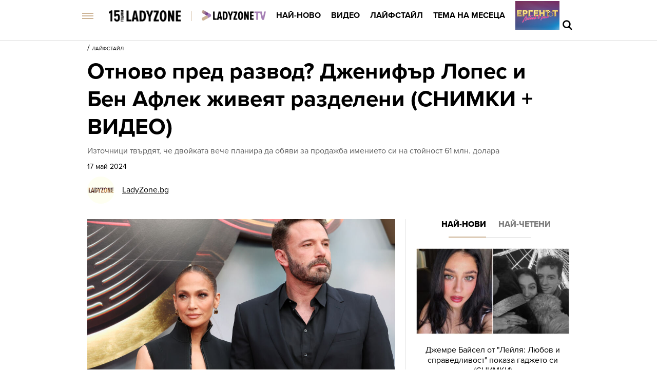

--- FILE ---
content_type: text/html; charset=UTF-8
request_url: https://ladyzone.bg/laifstail/otnovo-pred-razvod-eto-kakvo-se-sluchva-s-vrazkata-na-dzhenifar-lopes-i-ben-aflek-snimki-video.html?utm_source=self&utm_medium=article&utm_campaign=Related_Articles
body_size: 31893
content:

<!DOCTYPE html>
<html lang="bg">
	<head>
		<title>Отново пред развод? Дженифър Лопес и Бен Афлек живеят разделени (СНИМКИ + ВИДЕО) - Ladyzone.bg</title>

		<meta http-equiv="X-UA-Compatible" content="IE=edge" />
		<meta http-equiv="Content-Type" content="text/html; charset=utf-8" />
		<meta name="viewport" content="width=device-width, initial-scale=1, maximum-scale=1" />
		<meta name="description" content="Източници твърдят, че двойката вече планира да обяви за продажба имението си на стойност 61 млн. долара" />
        <meta name="keywords" content="любов,дженифър лопес,връзка,двойка,бен афлек" />
        
		<meta name="facebook-domain-verification" content="zauwdau1hlmucvvzfcw5f1t2lo357l" />
        <meta property="fb:admins" content="1005508021" />
		<meta property="fb:admins" content="572121122" />
		<meta property="fb:admins" content="682106501" />
		<meta property="fb:admins" content="100000061517994" />

		<link rel="dns-prefetch" href="https://cms.static.btv.bg/" />
		<link rel="dns-prefetch" href="https://img.cms.bweb.bg/" />
		<link rel="dns-prefetch" href="https://www.google-analytics.com">
		<link rel="dns-prefetch" href="https://www.googletagmanager.com">


		<link rel="canonical" href="https://ladyzone.bg/laifstail/otnovo-pred-razvod-eto-kakvo-se-sluchva-s-vrazkata-na-dzhenifar-lopes-i-ben-aflek-snimki-video.html">				
				<link rel="alternate" type="application/rss+xml" href="https://ladyzone.bg/lbin/v3/rss.php?section_id=37019" />
				
		<script type="application/ld+json">
			{
			  "@context": "https://schema.org",
			  "@type": "Organization",
			  "url": "https://ladyzone.bg",
			  "logo": "https://ladyzone.bghttps://cms.static.btv.bg/microsites/ladyzone/img/ladyzone-logo.svg"
			}
		</script>

				
		<script type="application/ld+json">
			{
				"@context": "https://schema.org",
					"@type": "WebSite",
					"url" : "https:\/\/ladyzone.bg",
					"potentialAction": {
						"@type": "SearchAction",
						"target": "https:\/\/ladyzone.bg\/search\/?q={search_term_string}&o=date",
						"query-input": "required name=search_term_string"
					}
			}
		</script>
		<!-- Google Tag Manager -->
		<script>(function(w,d,s,l,i){w[l]=w[l]||[];w[l].push({'gtm.start':
		new Date().getTime(),event:'gtm.js'});var f=d.getElementsByTagName(s)[0],
		j=d.createElement(s),dl=l!='dataLayer'?'&l='+l:'';j.async=true;j.src=
		'https://www.googletagmanager.com/gtm.js?id='+i+dl;f.parentNode.insertBefore(j,f);
		})(window,document,'script','dataLayer','GTM-5GQTM3D4');</script>
		<!-- End Google Tag Manager -->
		
					<meta property="og:site_name" content="Ladyzone.bg" />
			<meta property="og:type" content="article" />
			<meta property="og:title" content="Отново пред развод? Дженифър Лопес и Бен Афлек живеят разделени (СНИМКИ + ВИДЕО)" />
			<meta property="og:image" content="https://cdn.btv.bg/media/images/1200x630/May2024/2113311578.jpg" />
			<meta property="og:url" content="https://ladyzone.bg/laifstail/otnovo-pred-razvod-eto-kakvo-se-sluchva-s-vrazkata-na-dzhenifar-lopes-i-ben-aflek-snimki-video.html" />
			<meta property="og:description" content="Източници твърдят, че двойката вече планира да обяви за продажба имението си на стойност 61 млн. долара" />
			<link rel="image_src" href="https://cdn.btv.bg/media/images/1200x630/May2024/2113311578.jpg" />
				
		<link rel="SHORTCUT ICON" type="image/x-icon" href="https://cms.static.btv.bg/microsites/ladyzone/img/favicon.ico"/>
		<link rel="preload" as="style" href="https://cms.static.btv.bg/microsites/ladyzone/css/main.css?v=2025.09.15.02" />

		<link rel="preload" as="font" href='https://use.typekit.net/af/d82519/00000000000000003b9b306a/27/l?primer=3a6076633bc77831ac9fb811601de898b4ca8cd1e0aff02d16b23a013090f4db&fvd=n8&v=3'>
		<link rel="preload" as="font" href='https://use.typekit.net/af/b683e3/00000000000000003b9b306c/27/l?primer=3a6076633bc77831ac9fb811601de898b4ca8cd1e0aff02d16b23a013090f4db&fvd=n9&v=3'>
		<link rel="preload" as="font" href='https://use.typekit.net/af/949f99/00000000000000003b9b3068/27/l?primer=3a6076633bc77831ac9fb811601de898b4ca8cd1e0aff02d16b23a013090f4db&fvd=n7&v=3'>
		<link rel="preload" as="font" href='https://use.typekit.net/af/705e94/00000000000000003b9b3062/27/l?primer=3a6076633bc77831ac9fb811601de898b4ca8cd1e0aff02d16b23a013090f4db&fvd=n4&v=3'>
	 
		<link rel="stylesheet" type="text/css" href="https://cms.static.btv.bg/microsites/ladyzone/css/main.css?v=2025.09.15.02" />
		
					<link rel="stylesheet" type="text/css" href="https://cms.static.btv.bg/microsites/ladyzone/css/article.css?v=2025.09.15.02" />
			<meta name="robots" content="index, follow, max-image-preview:large, max-snippet:-1, max-video-preview:-1" />
				
				
		<link rel="stylesheet" type="text/css" href="https://cms.static.btv.bg/microsites/btvnovinite/css/swiper-bundle.min.css" />
		 
		<script>
			var site_id = "370";
			var article_id = "2100897208";
			var section_id = "37019";
			var story_id = '';
			var gallery_id = '';
		</script>
		
		
		<!-- google analytics code -->
		<script>
			(function(i,s,o,g,r,a,m){i['GoogleAnalyticsObject']=r;i[r]=i[r]||function(){
			(i[r].q=i[r].q||[]).push(arguments)},i[r].l=1*new Date();a=s.createElement(o),
			m=s.getElementsByTagName(o)[0];a.async=1;a.src=g;m.parentNode.insertBefore(a,m)
			})(window,document,'script','//www.google-analytics.com/analytics.js','ga');
			ga('create', 'UA-19303926-1', 'auto');
			ga('require', 'linker');
			ga('linker:autoLink', ['ladyzone.bg']);
			ga('require', 'displayfeatures');
			ga('send', 'pageview');
		</script>
		

		<script>
			var dfp_site = 'ladyzone.bg';
			var dfp_website = 'ladyzone';
			var dfp_mobile = false;
			var dfp_tags = ["\u043b\u044e\u0431\u043e\u0432","\u0434\u0436\u0435\u043d\u0438\u0444\u044a\u0440 \u043b\u043e\u043f\u0435\u0441","\u0432\u0440\u044a\u0437\u043a\u0430","\u0434\u0432\u043e\u0439\u043a\u0430","\u0431\u0435\u043d \u0430\u0444\u043b\u0435\u043a"];
			var dfp_status = {"medium_rectangle_300x250_first":true,"medium_rectangle_300x250_second":true,"megaboard":true,"megaboard_second":false,"megaboard_third":false,"wallpaper":true,"ibug":false,"carousel":true,"in_article_300x250_first":true,"in_article_300x250_second":true,"in_listing_native":false,"adform_exclusive_mobile_300x250_first":false,"adform_exclusive_mobile_300x250_second":false,"adform_exclusive_300x250_second":false,"video_border_top":false,"video_border_bottom":false,"video_overlay":false,"video_overlay_vertical":false,"top":true};
			var dfp_show_ads = 1;
			
			const regex=/Mobi|Android|webOS|iPhone|iPad|iPod|BlackBerry|IEMobile|Opera Mini/i;var mobile=regex.test(navigator.userAgent);if(mobile||window.innerWidth<640){var device_type='mobile'}else{var device_type='desktop'}
			
			var gtm_vod = false;

	var article_gtm_data = {
		articleTitle: 'Отново пред развод? Дженифър Лопес и Бен Афлек живеят разделени (СНИМКИ + ВИДЕО)',
		articleTitleEn: 'Facing divorce again? Jennifer Lopez and Ben Affleck live apart (PHOTOS + VIDEO)',		pageCategory: 'news',
		articleId: '2100897208',
		pageType: 'article',
		articleType: 'article',
		articleAuthorId: '323',
		articleAuthor: '',
		articleDatePublished: '1715924050',
		articleTopics: 'любов,дженифър лопес,връзка,двойка,бен афлек', 
		sectionId: '37019',
		sectionName: 'Лайфстайл',
		articleWordCount: '621',
		articleGallery: '0',
		deviceType: device_type,
		articleLoadMoreButton: true,
		loadMoreCounter: 1,		pagePlayerEnabled: '1',
	};	
	 		</script>
		
		<script data-ad-client="ca-pub-2230223935244955" async src="https://pagead2.googlesyndication.com/pagead/js/adsbygoogle.js"></script>
 	    <script async id="ebx" src="//applets.ebxcdn.com/ebx.js"></script>
				 <script src="https://publisher.caroda.io/videoPlayer/caroda.min.js?ctok=0239cd062264" crossorigin="anonymous" defer>
    		</script>
		
	</head>
	<body  itemscope="" itemtype="https://schema.org/WebPage">
 
	<!-- Google Tag Manager (noscript) -->
        <noscript><iframe src="https://www.googletagmanager.com/ns.html?id=GTM-5GQTM3D4" height="0" width="0" style="display:none;visibility:hidden"></iframe></noscript>
    <!-- End Google Tag Manager (noscript) -->
<div class="btv-mobileads-wrapper_wrap">
		<div class="btv-mobileads-wrapper_page">
				<div class="wrapper" id='content_router'>
												<div>
																<div>
																				<div>
												<div class="bweb-gpt bweb-gpt--top" style="width:1px;height:1px;"><div id="div-gpt-ad-top"></div></div>	


										</div>
																				<div>
												<link rel="stylesheet" type="text/css" href="https://cms.static.btv.bg/microsites/ladyzone/css/navigation.css?v=1.3" />
<header class="site-header clear">
	<nav class="main-nav">
		<div class="top-nav width-980">
			<span class="mobile-menu-icon js-toggle-menu">
				<span class="burger-icon"><span></span></span>
			</span>
			<a class="site-logo fl" href="/" title="Ladyzone.bg">
				<img alt="Ladyzone.bg" src="/static/bg/microsites/ladyzone/img/ladyzone-logo-15y.png" style="width: 140px;" /><span
					class="separator"></span></a>

			<ul class="site-nav fl">
				<li>
					<a href="/tv/"  title="Линк: Ladyzone.tv">
						<img src="/static/bg/microsites/ladyzone/img/ladyzoneTVlogo.png" class="section-img" alt="Ladyzone.tv" />
					</a>
				</li>
				<li>
					<a href="/novini/" title="Линк: Най-ново">Най-ново</a>
				</li>
				<li>
					<a href="/videa/" title="Линк: Видео">Видео</a>
				</li>
				<li>
					<a href="/laifstail/" title="Линк: Лайфстайл">Лайфстайл</a>
				</li>
				<li>
					<a href="/story/?story=473" title="Линк: Тема на месеца">Тема на месеца </a>
				</li>
				<li class="next-level">
					<a href="/ergenat/love-in-paradise/"><img alt="Ергенът: Любов в рая" src="https://web.static.btv.bg/ladyzone/button_86x56_new_3.jpg" /></a>
				</li>
			</ul>
			<div class="search-and-live fr">
				<div class="search-box">
					<span class="js-search-trigger"></span>
					<div class="search-slide">
						<div class="search-info">
							<div class="text">Въведете търсената дума и натиснете Enter</div>
							<span class="icon-close"></span>
						</div>
						<form action="/search/">
							<input name="q" type="text" placeholder="Търси..." autocomplete="off" />
							<input name="o" type="hidden" value="date" />
							<div class="field-submit"><input type="submit" value="Търси" /></div>
							<span class="icon-search"></span>
						</form>
						<div class="autocomplete-list"></div>
					</div>
				</div>
			</div>
		</div>
		<div class="mobile-nav-wrapper width-980 clear">
			<div class="search-box hide">
				<span class="js-search-trigger"></span>
				<div class="search-slide">
					<div class="search-info">
						<div class="text">Въведете търсената дума и натиснете Enter</div>
						<span class="icon-close"></span>
					</div>
					<form action="/search">
						<input name="q" type="text" placeholder="Търси..." />
						<input name="o" type="hidden" value="date" />
						<div class="field-submit"><input type="submit" value="Търси" /><span class="icon-search"></span></div>
					</form>
				</div>
			</div>
			<ul class="site-nav main-mobile fl">
				<li>
					<a href="/tv/" title="Линк: Ladyzone.tv">
						<img src="/static/bg/microsites/ladyzone/img/ladyzoneTVlogo.png" class="section-img" alt="Ladyzone.tv" />
					</a>
				</li>
				<li>
					<a href="/novini/" title="Линк: Най-ново">Най-ново</a>
				</li>
				<li>
					<a href="/videa/" title="Линк: Видео">Видео</a>
				</li>
				<li>
					<a href="/laifstail/" title="Линк: Лайфстайл">Лайфстайл</a>
				</li>
				<li>
					<a href="/story/?story=473" title="Линк: Тема на месеца">Тема на месеца</a>
				</li>

				<!-- <li>
						<a href="/malki-razgovori/">Малки разговори</a>
					</li> -->
			</ul>
							<ul class="site-nav fl">
					<li>
						<a href="https://svetatnazdraveto.bg/" target="_blank">
							<img width="230" height="28" class="filter-black" src="https://cms.static.btv.bg/microsites/btvnovinite/images/logos/SvetatNaZdraveto.svg" alt="Светът на здравето" />
						</a>
					</li>
					 
						<li class="has-sub-menu">
														<a href="/ergenat/love-in-paradise/" title="/ergenat/love-in-paradise/">Ергенът: Любов в рая</a>
														<div class="sub-menu">
								<div class="section-name">Ергенът: Любов в рая</div>
								<div class="article"><a href="/ergenat/love-in-paradise/viktorija-asenova-ot-ergenat-ljubov-v-raja-sreshta-ljubovta-v-turcija-video.html" title="Линк: Виктория Асенова от „Ергенът: Любов в рая“ среща любовта в Турция (ВИДЕО)" ><span class="image"><img class="lazy" alt="Виктория Асенова от „Ергенът: Любов в рая“ среща любовта в Турция (ВИДЕО)"
												data-src="https://cdn.btv.bg/media/images/300x300/Jan2026/2113733896.jpg" /></span><span class="title">Виктория Асенова от „Ергенът: Любов в рая“ среща любовта в Турция (ВИДЕО)</span></a>
								</div>
								<div class="article"><a href="/ergenat/love-in-paradise/petar-danov-ot-ergenat-ljubov-v-raja-pokaza-novata-si-prijatelka-snimki.html" title="Линк: Петър Данов от „Ергенът: Любов в рая“ показа новата си приятелка (СНИМКИ)"><span class="image"><img class="lazy" alt="Петър Данов от „Ергенът: Любов в рая“ показа новата си приятелка (СНИМКИ)" 
												data-src="https://cdn.btv.bg/media/images/300x300/Jan2026/2113726580.jpg" /></span><span class="title">Петър Данов от „Ергенът: Любов в рая“ показа новата си приятелка (СНИМКИ)</span></a>
								</div>
								<div class="article"><a href="/ergenat/love-in-paradise/sled-priznanieto-za-kiara-krasimir-nameri-mir-v-kolednite-praznici-koleda.html" title="Линк: След шокиращото признанието за Киара, Красимир намери мир в коледните празници (СНИМКИ)"><span class="image"><img class="lazy" alt="След шокиращото признанието за Киара, Красимир намери мир в коледните празници (СНИМКИ)" 
												data-src="https://cdn.btv.bg/media/images/300x300/Oct2025/2113675307.jpg" /></span><span class="title">След шокиращото признанието за Киара, Красимир намери мир в коледните празници (СНИМКИ)</span></a>
								</div>
							</div>
						</li>
					 
						<li class="has-sub-menu">
														<a href="/ergenat/sezon-2025/" title="/ergenat/sezon-2025/">Ергенът</a>
														<div class="sub-menu">
								<div class="section-name">Ергенът</div>
								<div class="article"><a href="/ergenat/sezon-2025/ergenat-viktor-rusinov-pokaza-brat-si-i-shashna-vsichki-kolko-mnogo-si-prilichat-snimki.html" title="Линк: Ергенът Виктор Русинов показа брат си и шашна всички колко много си приличат (СНИМКИ)" ><span class="image"><img class="lazy" alt="Ергенът Виктор Русинов показа брат си и шашна всички колко много си приличат (СНИМКИ)"
												data-src="https://cdn.btv.bg/media/images/300x300/Sep2025/2113643207.jpg" /></span><span class="title">Ергенът Виктор Русинов показа брат си и шашна всички колко много си приличат (СНИМКИ)</span></a>
								</div>
								<div class="article"><a href="/ergenat/sezon-2025/adriana-ot-ergenat-4-razkri-koj-e-novijat-mazh-v-zhivota-j-snimki.html" title="Линк:  Адриана от „Ергенът“ разкри кой е новият мъж в живота й (СНИМКИ)"><span class="image"><img class="lazy" alt=" Адриана от „Ергенът“ разкри кой е новият мъж в живота й (СНИМКИ)" 
												data-src="https://cdn.btv.bg/media/images/300x300/Sep2025/2113638685.jpg" /></span><span class="title"> Адриана от „Ергенът“ разкри кой е новият мъж в живота й (СНИМКИ)</span></a>
								</div>
								<div class="article"><a href="/ergenat/love-in-paradise/ergenat-ljubov-v-raja-kakvo-shte-e-razlichno-tozi-sezon-snimki.html" title="Линк: Ергенът: Любов в рая - какво ще е различно този сезон? (СНИМКИ)"><span class="image"><img class="lazy" alt="Ергенът: Любов в рая - какво ще е различно този сезон? (СНИМКИ)" 
												data-src="https://cdn.btv.bg/media/images/300x300/Aug2025/2113632428.jpg" /></span><span class="title">Ергенът: Любов в рая - какво ще е различно този сезон? (СНИМКИ)</span></a>
								</div>
							</div>
						</li>
					 
						<li class="has-sub-menu">
														<a href="/krasota/" title="/krasota/">Красота</a>
														<div class="sub-menu">
								<div class="section-name">Красота</div>
								<div class="article"><a href="/krasota/10-topli-i-uspokojavashti-parfjuma-za-ujuten-zimen-aromat.html" title="Линк: 5 топли и успокояващи парфюма - за уютен зимен аромат (СНИМКИ)" ><span class="image"><img class="lazy" alt="5 топли и успокояващи парфюма - за уютен зимен аромат (СНИМКИ)"
												data-src="https://cdn.btv.bg/media/images/300x300/Jan2026/2113733739.jpg" /></span><span class="title">5 топли и успокояващи парфюма - за уютен зимен аромат (СНИМКИ)</span></a>
								</div>
								<div class="article"><a href="/krasota/how-to/zimna-maska-s-mandarini-perfektna-za-kosata-i-kozhata-pri-niskite-temepraturi.html" title="Линк: Зимна маска с мандарини – перфектна за косата и кожата при ниските температури"><span class="image"><img class="lazy" alt="Зимна маска с мандарини – перфектна за косата и кожата при ниските температури" 
												data-src="https://cdn.btv.bg/media/images/300x300/Jan2026/2113733645.jpg" /></span><span class="title">Зимна маска с мандарини – перфектна за косата и кожата при ниските температури</span></a>
								</div>
								<div class="article"><a href="/krasota/how-to/vsichki-izpolzvame-korektora-pogreshno-trikat-kojto-naistina-prikriva-tamnite-kragove-i-umorenija-vid.html" title="Линк: Всички използваме коректорa погрешно - трикът, който наистина прикрива тъмните кръгове"><span class="image"><img class="lazy" alt="Всички използваме коректорa погрешно - трикът, който наистина прикрива тъмните кръгове" 
												data-src="https://cdn.btv.bg/media/images/300x300/Jan2026/2113732594.jpg" /></span><span class="title">Всички използваме коректорa погрешно - трикът, който наистина прикрива тъмните кръгове</span></a>
								</div>
							</div>
						</li>
					 
						<li class="has-sub-menu">
														<a href="/astro/" title="/astro/">Астро</a>
														<div class="sub-menu">
								<div class="section-name">Астро</div>
								<div class="article"><a href="/astro/kak-da-izchislim-chisloto-na-zhivota-si-i-kakvo-razkriva-to-za-2026g.html" title="Линк: Как да изчислим числото на живота си и какво разкрива то за 2026г. " ><span class="image"><img class="lazy" alt="Как да изчислим числото на живота си и какво разкрива то за 2026г. "
												data-src="https://cdn.btv.bg/media/images/300x300/Jan2026/2113733709.jpg" /></span><span class="title">Как да изчислим числото на живота си и какво разкрива то за 2026г. </span></a>
								</div>
								<div class="article"><a href="/astro/sledvashtite-10-godini-shte-sa-naj-shtastlivi-za-tezi-2-zodiakalni-znaka-kljuchovata-data-e-20-maj.html" title="Линк: Следващите 10 години ще са най-щастливи за тези 2 зодиакални знака - ключовата дата е 20 май "><span class="image"><img class="lazy" alt="Следващите 10 години ще са най-щастливи за тези 2 зодиакални знака - ключовата дата е 20 май " 
												data-src="https://cdn.btv.bg/media/images/300x300/Jan2026/2113733694.jpg" /></span><span class="title">Следващите 10 години ще са най-щастливи за тези 2 зодиакални знака - ключовата дата е 20 май </span></a>
								</div>
								<div class="article"><a href="/astro/novini/silna-magnitna-burja-na-19-januari-eto-kakvo-da-ochakvame.html" title="Линк: Силна магнитна буря на 19 януари: Ето какво да очакваме"><span class="image"><img class="lazy" alt="Силна магнитна буря на 19 януари: Ето какво да очакваме" 
												data-src="https://cdn.btv.bg/media/images/300x300/Jan2026/2113732600.jpg" /></span><span class="title">Силна магнитна буря на 19 януари: Ето какво да очакваме</span></a>
								</div>
							</div>
						</li>
					 
						<li class="has-sub-menu">
														<a href="/zdrave/" title="/zdrave/">Здраве</a>
														<div class="sub-menu">
								<div class="section-name">Здраве</div>
								<div class="article"><a href="/laifstail/kakva-e-tajnata-na-viktorija-bekam-za-plosak-korem-na-51-godini-snimki.html" title="Линк: Каква е тайната на Виктория Бекъм за плосък корем на 51 години? (СНИМКИ)" ><span class="image"><img class="lazy" alt="Каква е тайната на Виктория Бекъм за плосък корем на 51 години? (СНИМКИ)"
												data-src="https://cdn.btv.bg/media/images/300x300/Jan2026/2113734535.jpg" /></span><span class="title">Каква е тайната на Виктория Бекъм за плосък корем на 51 години? (СНИМКИ)</span></a>
								</div>
								<div class="article"><a href="/laifstail/lica/kak-se-zhivee-do-99-legendarnijat-mel-bruks-razkriva-tajnata-si-snimki.html" title="Линк: Как се живее до 99: Легендарният Мел Брукс разкрива тайната си (СНИМКИ)"><span class="image"><img class="lazy" alt="Как се живее до 99: Легендарният Мел Брукс разкрива тайната си (СНИМКИ)" 
												data-src="https://cdn.btv.bg/media/images/300x300/Jan2026/2113734546.jpg" /></span><span class="title">Как се живее до 99: Легендарният Мел Брукс разкрива тайната си (СНИМКИ)</span></a>
								</div>
								<div class="article"><a href="/zdrave/konsumacijata-na-meso-udalzhava-zhivota-eto-kakvo-kazvat-specialisti.html" title="Линк: Консумацията на месо удължава живота? Ето какво казват специалисти (ВИДЕО)"><span class="image"><img class="lazy" alt="Консумацията на месо удължава живота? Ето какво казват специалисти (ВИДЕО)" 
												data-src="https://cdn.btv.bg/media/images/300x300/Jan2026/2113733845.jpg" /></span><span class="title">Консумацията на месо удължава живота? Ето какво казват специалисти (ВИДЕО)</span></a>
								</div>
							</div>
						</li>
					 
						<li class="has-sub-menu">
														<a href="/moda/" title="/moda/">Мода</a>
														<div class="sub-menu">
								<div class="section-name">Мода</div>
								<div class="article"><a href="/moda/dress-code/lena-borislavova.html" title="Линк: Лена Бориславова каза край! Рокли, дълга коса и на кого от Холивуд прилича (СНИМКИ)" ><span class="image"><img class="lazy" alt="Лена Бориславова каза край! Рокли, дълга коса и на кого от Холивуд прилича (СНИМКИ)"
												data-src="https://cdn.btv.bg/media/images/300x300/Aug2022/2112820593.jpg" /></span><span class="title">Лена Бориславова каза край! Рокли, дълга коса и на кого от Холивуд прилича (СНИМКИ)</span></a>
								</div>
								<div class="article"><a href="/laifstail/lica/120-godini-kristian-dior-vav-vsjako-sarce-se-krie-mechta-vav-vsjaka-zhena-se-krie-princesa-snimki.html" title="Линк: Кристиан Диор ~ Във всяко сърце се крие мечта. Във всяка жена се крие принцеса (СНИМКИ)"><span class="image"><img class="lazy" alt="Кристиан Диор ~ Във всяко сърце се крие мечта. Във всяка жена се крие принцеса (СНИМКИ)" 
												data-src="https://cdn.btv.bg/media/images/300x300/Jan2025/2113484699.jpg" /></span><span class="title">Кристиан Диор ~ Във всяко сърце се крие мечта. Във всяка жена се крие принцеса (СНИМКИ)</span></a>
								</div>
								<div class="article"><a href="/laifstail/modnijat-svjat-skarbi-za-valentino-reakciite-donatela-versache-klaudija-shifar-karla-bruni-i-oshte-zvezdi.html" title="Линк: Модният свят скърби за Валентино: Реакциите на Донатела Версаче, Клаудия Шифър и още звезди"><span class="image"><img class="lazy" alt="Модният свят скърби за Валентино: Реакциите на Донатела Версаче, Клаудия Шифър и още звезди" 
												data-src="https://cdn.btv.bg/media/images/300x300/Jan2026/2113733214.jpg" /></span><span class="title">Модният свят скърби за Валентино: Реакциите на Донатела Версаче, Клаудия Шифър и още звезди</span></a>
								</div>
							</div>
						</li>
					 
						<li class="has-sub-menu">
														<a href="/intimno/" title="/intimno/">Интимно</a>
														<div class="sub-menu">
								<div class="section-name">Интимно</div>
								<div class="article"><a href="/intimno/koja-e-pozata-kojato-zhenite-obozhavat-a-mazhete-mrazjat.html" title="Линк: Коя е позата, която жените обожават, а мъжете мразят? " ><span class="image"><img class="lazy" alt="Коя е позата, която жените обожават, а мъжете мразят? "
												data-src="https://cdn.btv.bg/media/images/300x300/Jan2025/2113477371.jpg" /></span><span class="title">Коя е позата, която жените обожават, а мъжете мразят? </span></a>
								</div>
								<div class="article"><a href="/intimno/seksualnija-vi-zhivot-e-susha-i-vie-ne-znaete-kakvo-da-napravite-eto-kak-da-varnete-strastta.html" title="Линк: Сексуалния ви живот е &quot;суша&quot; и вие не знаете какво да направите? Ето как да върнете страстта"><span class="image"><img class="lazy" alt="Сексуалния ви живот е &quot;суша&quot; и вие не знаете какво да направите? Ето как да върнете страстта" 
												data-src="https://cdn.btv.bg/media/images/300x300/Jan2026/2113734014.jpg" /></span><span class="title">Сексуалния ви живот е "суша" и вие не знаете какво да направите? Ето как да върнете страстта</span></a>
								</div>
								<div class="article"><a href="/intimno/zashto-ne-trjabva-da-kupuvate-podarak-za-sv-valentin-video.html" title="Линк: Защо не трябва да купувате подарък за Свети Валентин? (ВИДЕО)"><span class="image"><img class="lazy" alt="Защо не трябва да купувате подарък за Свети Валентин? (ВИДЕО)" 
												data-src="https://cdn.btv.bg/media/images/300x300/Jan2026/2113733157.jpg" /></span><span class="title">Защо не трябва да купувате подарък за Свети Валентин? (ВИДЕО)</span></a>
								</div>
							</div>
						</li>
					 
						<li class="has-sub-menu">
														<a href="/za-doma/" title="/za-doma/">Дом и семейство</a>
														<div class="sub-menu">
								<div class="section-name">Дом и семейство</div>
								<div class="article"><a href="/za-doma/semeistvo/23-januari-imen-den-i-spomen-za-dvama-machenici.html" title="Линк: 23 януари: Имен ден и спомен за двама мъченици" ><span class="image"><img class="lazy" alt="23 януари: Имен ден и спомен за двама мъченици"
												data-src="https://cdn.btv.bg/media/images/300x300/Aug2023/2113099980.jpg" /></span><span class="title">23 януари: Имен ден и спомен за двама мъченици</span></a>
								</div>
								<div class="article"><a href="/laifstail/sled-40-godini-kato-sasedi-vazrastna-dvojka-skljuchi-brak.html" title="Линк: След 40 години като съседи: възрастна двойка се сгоди и &quot;разтопи&quot; интернет (СНИМКИ)"><span class="image"><img class="lazy" alt="След 40 години като съседи: възрастна двойка се сгоди и &quot;разтопи&quot; интернет (СНИМКИ)" 
												data-src="https://cdn.btv.bg/media/images/300x300/Jan2026/2113734371.jpg" /></span><span class="title">След 40 години като съседи: възрастна двойка се сгоди и "разтопи" интернет (СНИМКИ)</span></a>
								</div>
								<div class="article"><a href="/laifstail/sviat/tova-ne-e-vasheto-bebe-koshmarat-na-edna-majka-kojato-razhda-chuzhdo-dete-snimki.html" title="Линк: „Това не е вашето бебе“: Кошмарът на една майка, която ражда чуждо дете (СНИМКИ)"><span class="image"><img class="lazy" alt="„Това не е вашето бебе“: Кошмарът на една майка, която ражда чуждо дете (СНИМКИ)" 
												data-src="https://cdn.btv.bg/media/images/300x300/Jan2026/2113734271.jpg" /></span><span class="title">„Това не е вашето бебе“: Кошмарът на една майка, която ражда чуждо дете (СНИМКИ)</span></a>
								</div>
							</div>
						</li>
					 
						<li class="has-sub-menu">
														<a href="/recepti/" title="/recepti/">Рецепти</a>
														<div class="sub-menu">
								<div class="section-name">Рецепти</div>
								<div class="article"><a href="/recepti/japonski-chijzkejk-prevze-tiktok-no-balgarite-go-narekoha-prosto-mljako-s-biskviti-video.html" title="Линк: &quot;Японски чийзкейк&quot; превзе TikTok, но българите го нарекоха просто &quot;мляко с бисквити&quot; (ВИДЕО)" ><span class="image"><img class="lazy" alt="&quot;Японски чийзкейк&quot; превзе TikTok, но българите го нарекоха просто &quot;мляко с бисквити&quot; (ВИДЕО)"
												data-src="https://cdn.btv.bg/media/images/300x300/Jan2026/2113733918.jpg" /></span><span class="title">"Японски чийзкейк" превзе TikTok, но българите го нарекоха просто "мляко с бисквити" (ВИДЕО)</span></a>
								</div>
								<div class="article"><a href="/recepti/idei/lesna-recepta-za-obarnat-sladkish-s-grejpfrut-v-sezona-na-citrusite-snimki.html" title="Линк: Лесна рецепта за обърнат сладкиш с грейпфрут: В сезона на цитрусите (СНИМКИ) "><span class="image"><img class="lazy" alt="Лесна рецепта за обърнат сладкиш с грейпфрут: В сезона на цитрусите (СНИМКИ) " 
												data-src="https://cdn.btv.bg/media/images/300x300/Jan2026/2113729004.jpg" /></span><span class="title">Лесна рецепта за обърнат сладкиш с грейпфрут: В сезона на цитрусите (СНИМКИ) </span></a>
								</div>
								<div class="article"><a href="/zdrave/dieti/superhrana-za-zhenite-zashto-sladkite-kartofi-sa-tajnoto-orazhie-za-perfektna-kozha-i-tjalo.html" title="Линк: Суперхрана за жените: Защо сладките картофи са тайното оръжие за перфектна кожа и тяло"><span class="image"><img class="lazy" alt="Суперхрана за жените: Защо сладките картофи са тайното оръжие за перфектна кожа и тяло" 
												data-src="https://cdn.btv.bg/media/images/300x300/Jan2026/2113728142.jpg" /></span><span class="title">Суперхрана за жените: Защо сладките картофи са тайното оръжие за перфектна кожа и тяло</span></a>
								</div>
							</div>
						</li>
					 
						<li class="has-sub-menu">
														<a href="/testove/" title="/testove/">Тестове</a>
														<div class="sub-menu">
								<div class="section-name">Тестове</div>
								<div class="article"><a href="/testove/test-otkrijte-pojasa-s-magarence-za-20-sekundi.html" title="Линк: ТЕСТ: Открийте пояса с магаренце за 20 секунди" ><span class="image"><img class="lazy" alt="ТЕСТ: Открийте пояса с магаренце за 20 секунди"
												data-src="https://cdn.btv.bg/media/images/300x300/Aug2020/2112243169.jpg" /></span><span class="title">ТЕСТ: Открийте пояса с магаренце за 20 секунди</span></a>
								</div>
								<div class="article"><a href="/testove/test-otkrijte-chajkata-v-risunkata-za-30-sekundi.html" title="Линк: ТЕСТ: Открийте чайката в рисунката за 30 секунди"><span class="image"><img class="lazy" alt="ТЕСТ: Открийте чайката в рисунката за 30 секунди" 
												data-src="https://cdn.btv.bg/media/images/300x300/Aug2020/2112230536.jpg" /></span><span class="title">ТЕСТ: Открийте чайката в рисунката за 30 секунди</span></a>
								</div>
								<div class="article"><a href="/testove/test-otkrijte-sladoleda-v-risunkata-za-12-sekundi.html" title="Линк: ТЕСТ: Открийте сладоледа в рисунката за 12 секунди"><span class="image"><img class="lazy" alt="ТЕСТ: Открийте сладоледа в рисунката за 12 секунди" 
												data-src="https://cdn.btv.bg/media/images/300x300/Jul2020/2112219820.jpg" /></span><span class="title">ТЕСТ: Открийте сладоледа в рисунката за 12 секунди</span></a>
								</div>
							</div>
						</li>
					 
						<li class="has-sub-menu">
														<a href="/ladyzone-inside/" title="/ladyzone-inside/">Блог</a>
														<div class="sub-menu">
								<div class="section-name">Блог</div>
								<div class="article"><a href="/moda/valentino-maestroto-na-stihijnoto-cherveno-kakva-e-istorijata-zad-emblematichnija-cvjat-galerija.html" title="Линк: Валентино - маестрото на стихийното червено: Историята зад емблематичния цвят (ГАЛЕРИЯ)" ><span class="image"><img class="lazy" alt="Валентино - маестрото на стихийното червено: Историята зад емблематичния цвят (ГАЛЕРИЯ)"
												data-src="https://cdn.btv.bg/media/images/300x300/Jan2026/2113732919.jpg" /></span><span class="title">Валентино - маестрото на стихийното червено: Историята зад емблематичния цвят (ГАЛЕРИЯ)</span></a>
								</div>
								<div class="article"><a href="/laifstail/sramno-li-e-da-si-imash-gadzhe-v-dneshno-vreme.html" title="Линк: Срамно ли е да си имаш гадже в днешно време? "><span class="image"><img class="lazy" alt="Срамно ли е да си имаш гадже в днешно време? " 
												data-src="https://cdn.btv.bg/media/images/300x300/Jan2026/2113731474.jpg" /></span><span class="title">Срамно ли е да си имаш гадже в днешно време? </span></a>
								</div>
								<div class="article"><a href="/laifstail/artbox/tumblr-se-zavrashta-kubinki-cvetna-kosa-i-arctic-monkeys-v-slushalkite.html" title="Линк: Tumblr се завръща! Кубинки, цветна коса и Arctic Monkeys в слушалките"><span class="image"><img class="lazy" alt="Tumblr се завръща! Кубинки, цветна коса и Arctic Monkeys в слушалките" 
												data-src="https://cdn.btv.bg/media/images/300x300/Dec2025/2113721408.jpg" /></span><span class="title">Tumblr се завръща! Кубинки, цветна коса и Arctic Monkeys в слушалките</span></a>
								</div>
							</div>
						</li>
					 
						<li class="has-sub-menu">
														<a href="/galerii/" title="/galerii/">Галерии</a>
														<div class="sub-menu">
								<div class="section-name">Галерии</div>
								<div class="article"><a href="/galerii/naj-pametnite-migove-ot-snimki-ot-shoubiznesa-na-2025-g-snimki.html" title="Линк: Най-паметните снимки от шоубизнеса на 2025 г. (ОБЗОР)" ><span class="image"><img class="lazy" alt="Най-паметните снимки от шоубизнеса на 2025 г. (ОБЗОР)"
												data-src="https://cdn.btv.bg/media/images/300x300/Dec2025/2113704970.jpg" /></span><span class="title">Най-паметните снимки от шоубизнеса на 2025 г. (ОБЗОР)</span></a>
								</div>
								<div class="article"><a href="/laifstail/lica/mazhete-v-zhivota-na-bridzhit-bardo-samoubijstvo-ot-ljubov-i-edin-milioner-s-rozi.html" title="Линк: Мъжете в живота на Брижит Бардо - самоубийство от любов и един милионер с рози"><span class="image"><img class="lazy" alt="Мъжете в живота на Брижит Бардо - самоубийство от любов и един милионер с рози" 
												data-src="https://cdn.btv.bg/media/images/300x300/Oct2025/2113669775.jpg" /></span><span class="title">Мъжете в живота на Брижит Бардо - самоубийство от любов и един милионер с рози</span></a>
								</div>
								<div class="article"><a href="/galerii/krasivata-esen-na-vitosha-mistika-snimki.html" title="Линк: Красивата есен на Витоша. Мистика! (СНИМКИ)"><span class="image"><img class="lazy" alt="Красивата есен на Витоша. Мистика! (СНИМКИ)" 
												data-src="https://cdn.btv.bg/media/images/300x300/Nov2019/2112021462.jpg" /></span><span class="title">Красивата есен на Витоша. Мистика! (СНИМКИ)</span></a>
								</div>
							</div>
						</li>
					 
						<li class="has-sub-menu">
														<a href="/sudurjanie-ot-partnyori/" title="/sudurjanie-ot-partnyori/">Съдържание от партньори</a>
														<div class="sub-menu">
								<div class="section-name">Съдържание от партньори</div>
								<div class="article"><a href="/sudurjanie-ot-partnyori/kak-da-namalim-razhodite-si-chrez-po-umno-pazaruvane.html" title="Линк: Как да намалим разходите си чрез по-умно пазаруване" ><span class="image"><img class="lazy" alt="Как да намалим разходите си чрез по-умно пазаруване"
												data-src="https://cdn.btv.bg/media/images/300x300/Aug2022/2112828213.jpg" /></span><span class="title">Как да намалим разходите си чрез по-умно пазаруване</span></a>
								</div>
								<div class="article"><a href="/sudurjanie-ot-partnyori/nova-motivacija-nova-oferta-i-mnogo-novi-audioknigi-prez-januari.html" title="Линк: Нова мотивация, нова оферта и много нови аудиокниги през януари"><span class="image"><img class="lazy" alt="Нова мотивация, нова оферта и много нови аудиокниги през януари" 
												data-src="https://cdn.btv.bg/media/images/300x300/Jan2026/2113732323.jpg" /></span><span class="title">Нова мотивация, нова оферта и много нови аудиокниги през януари</span></a>
								</div>
								<div class="article"><a href="/sudurjanie-ot-partnyori/v-nachaloto-na-godinata-si-obeshtavame-grizha-posle-idva-ezhednevieto-1.html" title="Линк: В началото на годината си обещаваме грижа. После идва ежедневието"><span class="image"><img class="lazy" alt="В началото на годината си обещаваме грижа. После идва ежедневието" 
												data-src="https://cdn.btv.bg/media/images/300x300/Aug2025/2113618966.jpg" /></span><span class="title">В началото на годината си обещаваме грижа. После идва ежедневието</span></a>
								</div>
							</div>
						</li>
									</ul>
						<div class="social-links fl">
				<a href="https://www.facebook.com/ladyzone.bg/" target="_blank" title="facebook"><i class="icon-facebook"></i></a>
				<a href="https://www.instagram.com/ladyzone.bg/" target="_blank"  title="instagram"><i class="icon-instagram"></i></a>
				<a href="/cdn-cgi/l/email-protection#1975787d606376777c597b6d6f377b7e" target="_blank" style="margin: 0 30px 0 0;"><i class="icon-mail"></i></a>
				<a href="https://open.spotify.com/show/1HDlVj0hLZUowCFVH1oqn7" target="_blank"  title="spotify">
					<svg id='svg_spotify' fill="#000000" xmlns="http://www.w3.org/2000/svg" viewBox="0 0 32 32" width="40px"
						height="40px">
						<path
							d="M 16 4 C 9.371094 4 4 9.371094 4 16 C 4 22.628906 9.371094 28 16 28 C 22.628906 28 28 22.628906 28 16 C 28 9.371094 22.628906 4 16 4 Z M 16 6 C 21.554688 6 26 10.445313 26 16 C 26 21.554688 21.554688 26 16 26 C 10.445313 26 6 21.554688 6 16 C 6 10.445313 10.445313 6 16 6 Z M 14.40625 10.75 C 12.460938 10.75 10.765625 10.929688 9.15625 11.4375 C 8.730469 11.523438 8.375 11.84375 8.375 12.4375 C 8.375 13.03125 8.8125 13.554688 9.40625 13.46875 C 9.660156 13.46875 9.832031 13.375 10 13.375 C 11.355469 13.035156 12.882813 12.875 14.40625 12.875 C 17.367188 12.875 20.40625 13.535156 22.4375 14.71875 C 22.691406 14.804688 22.777344 14.90625 23.03125 14.90625 C 23.625 14.90625 24.039063 14.46875 24.125 13.875 C 24.125 13.367188 23.871094 13.042969 23.53125 12.875 C 20.992188 11.4375 17.621094 10.75 14.40625 10.75 Z M 14.125 14.46875 C 12.347656 14.46875 11.082031 14.722656 9.8125 15.0625 C 9.390625 15.230469 9.15625 15.492188 9.15625 16 C 9.15625 16.421875 9.492188 16.84375 10 16.84375 C 10.171875 16.84375 10.246094 16.835938 10.5 16.75 C 11.429688 16.496094 12.707031 16.34375 14.0625 16.34375 C 16.855469 16.34375 19.285156 17.023438 21.0625 18.125 C 21.230469 18.210938 21.402344 18.28125 21.65625 18.28125 C 22.164063 18.28125 22.5 17.851563 22.5 17.34375 C 22.5 17.003906 22.339844 16.667969 22 16.5 C 19.800781 15.144531 17.003906 14.46875 14.125 14.46875 Z M 14.40625 18.125 C 12.96875 18.125 11.605469 18.285156 10.25 18.625 C 9.910156 18.710938 9.65625 18.953125 9.65625 19.375 C 9.65625 19.714844 9.921875 20.0625 10.34375 20.0625 C 10.429688 20.0625 10.675781 19.96875 10.84375 19.96875 C 11.945313 19.714844 13.128906 19.5625 14.3125 19.5625 C 16.425781 19.5625 18.359375 20.070313 19.96875 21 C 20.140625 21.085938 20.332031 21.15625 20.5 21.15625 C 20.839844 21.15625 21.164063 20.902344 21.25 20.5625 C 21.25 20.136719 21.066406 19.980469 20.8125 19.8125 C 18.949219 18.710938 16.773438 18.125 14.40625 18.125 Z" />
					</svg>
				</a>
			</div>
		</div>
	</nav>
</header>



<style> 
	.next-level {
		width: 86px;
		display:inline-block;
	}
	.next-level img {
		margin-top: -18px;
		position: fixed;
		width: 86px;
	}
	.next-level-mobile {
		display: none;
		margin: 0 auto;
		width: 100%;
		max-width: 100%;
		text-align: center;
		padding: 12px;
	}
	.next-level-mobile img {
		display: inline-block;
		max-width:100%;
	}
	@media only screen and (max-width: 980px) {
		.next-level-mobile {
			display: block;
		}
	}
</style>
	<script data-cfasync="false" src="/cdn-cgi/scripts/5c5dd728/cloudflare-static/email-decode.min.js"></script><script>
		document.addEventListener("DOMContentLoaded", function() { 
			var last_scroll_position = 0;

				if (/iPhone|iPad|iPod/i.test(navigator.userAgent)) {
					document.documentElement.classList.add('device-ios');
				} else if (/android/i.test(navigator.userAgent)) {
					document.documentElement.classList.add('device-android');
				}


				//Mobile menu
				document.querySelector(".js-toggle-menu").addEventListener('click', function(event) {
					if (document.documentElement.classList.contains('nav-open')) {
						document.documentElement.classList.remove('nav-open');
					} else {
						document.documentElement.classList.add('nav-open');
					}
				});

				document.querySelector('.site-header .top-nav .search-box .js-search-trigger').addEventListener('click', function(event) {
					event.preventDefault();
					document.documentElement.classList.toggle('search-open'); 
					document.querySelector('.site-header .top-nav .search-box form input[type=text]').value = ''; 
					document.querySelector('.site-header .top-nav .search-box .autocomplete-list').innerHTML = ''; 
					const searchInput = document.querySelector('.site-header .top-nav .search-box form input[type=text]');
					if (document.documentElement.classList.contains('search-open')) {
						searchInput.focus();
						searchInput.select();
					} else {
						searchInput.blur();
					}
				});
 
				document.querySelector('.site-header .top-nav .search-box .icon-close').addEventListener('click', function(event) {
					event.preventDefault();
					document.querySelector('.site-header .top-nav .search-box .js-search-trigger').click();
				});


				var key_press_timer = null,
					search_length = 0;
				document.querySelector('.site-header .top-nav .search-box form input[type=text]').addEventListener('keypress', function(event) {
					if (event.keyCode === 13) {
						if (this.value.length) {
							return true;
						}
						event.preventDefault();
					}
				});

				// let search_length = 0;
				// let key_press_timer;

				document.querySelector('.site-header .top-nav .search-box form input[type=text]').addEventListener('keyup', function(event) {
					const text = this.value.trim();
					const wrapper = document.querySelector('.site-header .top-nav .search-box .autocomplete-list');

					if (text.length === search_length) return;

					search_length = text.length;
					clearInterval(key_press_timer);

					if (text.length > 2) {
						key_press_timer = setTimeout(function() {
							fetch('/lbin/v3/search.php?q=' + encodeURIComponent(text))
								.then(response => response.json())
								.then(data => {
									wrapper.innerHTML = '';
									const countDiv = document.createElement('div');
									countDiv.className = 'count';
									wrapper.appendChild(countDiv);
									const listWrapperDiv = document.createElement('div');
									listWrapperDiv.className = 'list-wrapper';
									listWrapperDiv.innerHTML = '<div class="list"></div>';
									wrapper.appendChild(listWrapperDiv);

									if (!data || data.count < 1) {
										countDiv.textContent = 'Няма намерени резултати';
									} else {
										countDiv.innerHTML = 'Намерени <span>' + data.count + ' статии</span>';

										let count = 0;

										data.items.forEach(function(v) {
											count++;
											const itemDiv = document.createElement('div');
											itemDiv.className = 'item';
											itemDiv.style.transitionDelay = (count / 10) + 's';
											itemDiv.innerHTML = `
												<a href="${v.url}"></a>
												<img src="${v.cover.src}" />
												<div class="title">${v.title}</div>
											`;
											listWrapperDiv.querySelector('.list').appendChild(itemDiv);
										});

										if (data.count > count) {
											const moreResultsDiv = document.createElement('div');
											moreResultsDiv.className = 'search-results-show';
											moreResultsDiv.innerHTML = `
												<a class="" href="/search/?q=${encodeURIComponent(text)}&o=date">още резултати</a>
												<div id="arrowAnim">
													<div class="arrowSliding"><div class="arrow"></div></div>
													<div class="arrowSliding delay1"><div class="arrow"></div></div>
													<div class="arrowSliding delay2"><div class="arrow"></div></div>
													<div class="arrowSliding delay3"><div class="arrow"></div></div>
												</div>
											`;
											listWrapperDiv.appendChild(moreResultsDiv);
										}

										listWrapperDiv.style.display = 'block';
										const items = listWrapperDiv.querySelectorAll('.item');
										items.forEach(item => {
											item.style.opacity = 1;
										});
									}
								})
								.catch(() => {
									wrapper.innerHTML = '';
									const countDiv = document.createElement('div');
									countDiv.className = 'count';
									countDiv.textContent = 'Няма намерени резултати';
									wrapper.appendChild(countDiv);
								});
						}, 500);
					}
				});
 
		});
	</script>

										</div>
																				<div>
												
<!-- carousel --> 
<div class="bweb-gpt bweb-gpt--carousel" style="width:1px;height:1px;"><div id="div-gpt-ad-carousel"></div></div>


										</div>
																				<div>
												
<!-- wallpaper -->
<div class="bweb-gpt bweb-gpt--wallpaper" style="width:1px;height:1px;"><div id="div-gpt-ad-wallpaper"></div></div> 


										</div>
																				<div>
												
<!-- ibug -->  
<div class="bweb-gpt bweb-gpt--ibug" style="width:1px;height:1px;"><div id="div-gpt-ad-ibug"></div></div>


										</div>
																				<div>
												
<!-- megaboard -->  
<div class="bweb-gpt bweb-gpt--megaboard"><div id="div-gpt-ad-megaboard"></div></div>
 

										</div>
																		</div>
														</div>
												<div class="article width-980 clear">
																<div class="clear">
																				<div>
												 <script type="application/ld+json">
{
	"@context": "http://schema.org",
	"@type": "NewsArticle",
	"mainEntityOfPage": "https://ladyzone.bg/laifstail/otnovo-pred-razvod-eto-kakvo-se-sluchva-s-vrazkata-na-dzhenifar-lopes-i-ben-aflek-snimki-video.html",
	"headline": "Отново пред развод? Дженифър Лопес и Бен Афлек живеят разделени (СНИМКИ + ВИДЕО)",
		"publisher": {
		"@context": "http://schema.org",
		"@type": "NewsMediaOrganization",
		"name": "bTV Media Group",
		"logo": {
			"@type": "ImageObject",
			"name": "bTV Logo",
			"url": "https://web.static.btv.bg/bmg.png"
		},
		"address": {
			"@type": "PostalAddress",
			"addressLocality": "Sofia",
			"postalCode": "1463",
			"streetAddress": "Ndk, Bulgaria Blvd, 1463 Sofia"
		  },
		"email": "news@btv.bg",
		"telephone": "+35929176830"
	},
	"author": {
		"@context": "http://schema.org",
				"@type": "Person",
							"name": "LadyZone.bg",
						"image": "https://cdn.btv.bg/media/images/200x200/Dec2024/2113465785.jpg",
									"url": "https://ladyzone.bg/author/ladyzone-bg"
						},
	"image":{
		"@type": "ImageObject",
		"url": "https://cdn.btv.bg/media/images/1200x/May2024/2113311578.jpg"
	},
	"datePublished": "2024-05-17T08:34:10+03:00",
	"dateModified": "2024-05-17T08:52:05+03:00",
	"description": "Източници твърдят, че двойката вече планира да обяви за продажба имението си на стойност 61 млн. долара",
	"articleBody": "Дженифър Лопес, която наскоро беше забелязана да разглежда нов дом в Ню Йорк, и&amp;nbsp;Бен Афлек са на път да се разведат. Източници на In Touch твърдят, че двойката вече не живее заедно и планира да обяви за продажба имението си на стойност 61 млн. долара.През последните седмици двойката не се е появявала заедно на публични места и живее на различни места в&amp;nbsp;Щатите: Дженифър - в Ню Йорк, а Бен, докато участва в нов филм в Лос Анджелис. Дългата раздяла провокира множество слухове за проблеми в отношенията на двойката, които според запознати се потвърждават.https://ladyzone.bg/laifstail/dzhej-lo-stopi-dupeto-problemi-s-ben-ili-hapcheta-za-otslabvane-snimki.html&quot;Бен вече се е изнесъл и те вероятно ще трябва да продадат мечтания дом, който търсиха две години&quot;, твърди източникът. &quot;В момента Бен е съсредоточен върху работата и децата. Те никога няма да спрат да се обичат, но тя не може да го контролира, а той не може да я промени. Няма начин това да продължи дълго&quot;, твърди източникът на медията.Според запознати основният проблем във връзката на Джей Ло и Бен е, че двамата имат различно отношение към публичността. Лопес е твърде щастлива да позира пред папараците, да снима документален филм в дома си и да разкрива подробности от личния си живот в текстове на песни.От друга страна Афлек избягва всякакво медийно внимание към личния си живот. През 2003 г. се появиха слухове, че това е причината за раздялата на двойката.https://ladyzone.bg/laifstail/dzhenifar-lopes-razkri-shokirashta-podrobnost-za-vrazkata-si-s-ben-aflek-snimki-video.html&quot;Преди да се съберем, й казах&quot;, признава Бен Афлек: &quot;Виж, едно от нещата, които не искам, е връзка в социалните мрежи. После осъзнах, че не е честно. Това е все едно да се ожениш за капитана на кораб и да кажеш: &quot;Ама аз не искам да съм заобиколен от вода&quot;. Опитваме се да се научим да правим компромиси.&quot; Дженифър добави, че осъзнава, че съпругът ѝ не обича да е на показ, но не иска да я спира.В момента на заснемането на една от сцените на документален филм за певицата, Афлек бил изумен, че съпругата му показва на участниците в проекта любовните си писма. Той влиза в стаята, докато Лопес показва на външни лица серия от писмата на Бен, които нарича &quot;най-великата любовна история, която никога не е разказвана&quot;.https://ladyzone.bg/laifstail/edin-mazh-dve-zheni-kak-se-razbirat-dzhenifar-lopes-ben-aflek-i-bivshata-mu-sapruga-dzhenifar-garnar-snimki.html&quot;Наистина намерих красота, поезия и ирония във факта, че това е най-голямата любовна история, която никога не е разказвана. Но ако я заснемеш, значи тя вече не е съкровена тайна&quot;, каза актьорът.&quot;Бен никога не би се опитал да попречи на мечтите на Дженифър или да ѝ каже, че не може да направи нещо, което ще развие кариерата ѝ, въпреки че тя може да бъде доста властна спрямо него&quot;, отбелязва вътрешният източник.Намирането на компромис за двойката може да се е оказало по-трудно, отколкото са предполагали, пише още&amp;nbsp;БГНЕС.https://ladyzone.bg/laifstail/raparat-drejk-se-pohvali-sas-sutienite-si.html&quot;Те чакаха почти две десетилетия, за да се съберат отново, но в крайна сметка отново не се получи&quot;, обяснява източник, близък до двойката. И двамата казаха, че са пораснали и са се поучили от грешките си, но някои от сериозните проблеми, които ги разделиха първия път, така и не бяха разрешени&quot;.Припомняме, че Бен Афлек и Дженифър Лопес се запознаха в началото на 2000 г., бяха сгодени през 2003 г., но отмениха сватбата. По време на пандемията звездите отново започнаха да общуват и решиха да дадат още един шанс на връзката си. Двойката сключи брак през 2022 г."
}
</script> 					<script type="application/ld+json">
		{
			"@context": "https://schema.org",
			"@type": "BreadcrumbList",
			"itemListElement": [
									{
				"@type": "ListItem",
				"position": 1,
				"name": "Лайфстайл",
				"item": "https://ladyzone.bg/laifstail/"
			},
						{
				"@type": "ListItem",
				"position":2,
				"name": "Отново пред развод? Дженифър Лопес и Бен Афлек живеят разделени (СНИМКИ + ВИДЕО)"
			}]
		}
</script>
<div class="article-top clear">
    <div class="article-breadcrump">
                <div class="section">
                            /                <a href="/laifstail/">Лайфстайл</a>
			        </div>
            </div>
	<h1 class="article-title">Отново пред развод? Дженифър Лопес и Бен Афлек живеят разделени (СНИМКИ + ВИДЕО)</h1>
    <div class="article-summary">Източници твърдят, че двойката вече планира да обяви за продажба имението си на стойност 61 млн. долара</div>
    <div class="article-details">
        <div class="date-wrapper">
			<span class="published">17 Май 2024</span>
		</div>
		                            				<div class="author-wrapper fl">
						<div class="image"><a href="/author/ladyzone-bg"><img src="https://cdn.btv.bg/media/images/200x200/Dec2024/2113465785.jpg" /></a></div>
                </div>
                				<div class="name"><a href="/author/ladyzone-bg">LadyZone.bg</a></div>
						</div>
</div>
										</div>
																		</div>
																<div class="clear content">
																				<div>
												 



<!-- Lottie CDN -->
<script src="https://unpkg.com/@lottiefiles/lottie-player@0.4.0/dist/lottie-player.js"></script>

<div>
    <div class="article-media-wrapper">
                    <div id="top_ad_container">
                <div class="bweb-gpt bweb-gpt--video_border_top">
                    <div id="div-gpt-ad-video_border_top"></div>
                </div>
            </div>
            <div id="leading_video_wrapper">
                <div id="player_config">
                    <img src="https://cdn.btv.bg/media/images/940x530/May2024/2113311578.jpg" alt="Отново пред развод? Дженифър Лопес и Бен Афлек живеят разделени (СНИМКИ + ВИДЕО)" />
                </div>
            </div>
            <div id="bottom_ad_container">
                <div class="bweb-gpt bweb-gpt--video_border_bottom">
                    <div id="div-gpt-ad-video_border_bottom"></div>
                </div>
            </div>
            <script type="text/javascript">
            document.addEventListener('VJSLoaded', function(event) {
					var videoUrl = '/lbin/v3/btvplus/player_config.php?media_id=2112776896&container=leading_video_player_autoplay&template=player_v2&article_id=2100897208&section_id=37019';
				
					fetch(videoUrl)
					.then((response) => {
						return response.json();
					})
					.then((data) => {
						if (data.status == 'ok') {
							var playerConfig = document.getElementById("player_config");
							if (playerConfig) {
								setTimeout(() => {
									// playerConfig.innerHTML = data.config;
									var parser = new DOMParser();
									var doc = parser.parseFromString(data.config, 'text/html');
									playerConfig.innerHTML = "";
									while (doc.body.firstChild) {
										playerConfig.appendChild(doc.body.firstChild);
									}
									var scripts = playerConfig.querySelectorAll('script');
									scripts.forEach(script => {
										var newScript = document.createElement('script');
										Array.from(script.attributes).forEach(attr => {
											newScript.setAttribute(attr.name, attr.value);
										});
										newScript.textContent = script.textContent;
										playerConfig.appendChild(newScript);
									}); 
								}, 50);
							}
						} else {
							var videoWrapper = document.getElementById("leading_video_wrapper");
							if (videoWrapper) {
								videoWrapper.innerHTML = data.message;
							}
						}
					})
					.catch((error) => {console.log(error)})

				 
				});
				
                // document.addEventListener('VJSLoaded', function(event) {
                //     jQuery(function() {
                //         jQuery.ajax({
                //             url: '/lbin/v3/btvplus/player_config.php?media_id=2112776896&container=leading_video_player_autoplay&template=player_v2&article_id=2100897208&section_id=37019',
                //             cache: false,
                //             dataType: "json",
                //             success: function(data) {
                //                 if (data.status == 'ok') {
                //                     jQuery('#player_config').html(data.config);
                //                 } else {
                //                     jQuery('#leading_video_wrapper').html(data.message);
                //                 }
                //             }
                //         });
                //     });
                // });
            </script>

										<script type="application/ld+json">
						{
							"@context": "http://schema.org/",
							"@type": "VideoObject",
							"name": "Отново пред развод? Дженифър Лопес и Бен Афлек живеят разделени (СНИМКИ + ВИДЕО)",
							"contentUrl": "/laifstail/otnovo-pred-razvod-eto-kakvo-se-sluchva-s-vrazkata-na-dzhenifar-lopes-i-ben-aflek-snimki-video.html",
							"thumbnailUrl": "https://cdn.btv.bg/media/images/940x530/May2024/2113311578.jpg",
							"uploadDate": "2024-05-17T08:34:10+03:00",
							"description": "Източници твърдят, че двойката вече планира да обяви за продажба имението си на стойност 61 млн. долара"
						}
					</script>
					                    </div>
        <div class="article-body"><div class="page-break " id="part0"><p class="flow-text indent justify"><a href="https://ladyzone.bg/tag/?tag=%D0%B4%D0%B6%D0%B5%D0%BD%D0%B8%D1%84%D1%8A%D1%80%20%D0%BB%D0%BE%D0%BF%D0%B5%D1%81&o=date" target="_blank">Дженифър Лопес</a>, която наскоро беше забелязана да разглежда нов дом в Ню Йорк, и&nbsp;<a href="https://ladyzone.bg/tag/?tag=%D0%B1%D0%B5%D0%BD%20%D0%B0%D1%84%D0%BB%D0%B5%D0%BA&o=date" target="_blank">Бен Афлек</a> са на път да се разведат. Източници на In Touch твърдят, че двойката вече не живее заедно и планира да обяви за продажба имението си на стойност 61 млн. долара.</p><style>@media (min-width: 981px){.banner-with-fancy-bg-300x600{display:none;}}</style><div class="banner-with-fancy-bg-300x600" style="height:610px;width:310px;background-repeat: no-repeat; margin: 10px auto;background-size:310px 610px; background-image:url(https://cms.static.btv.bg/microsites/ladyzone/img/Ladyzone_300x600.jpg)"> <div class="bweb-gpt bweb-gpt--medium_rectangle_300x250 bweb-gpt--medium_rectangle_300x250--first"><div id="div-gpt-ad-medium_rectangle_300x250_first"></div></div></div></p><p class="flow-text indent justify">През последните седмици двойката не се е появявала заедно на публични места и живее на различни места в&nbsp;Щатите: Дженифър - в Ню Йорк, а Бен, докато участва в нов филм в Лос Анджелис. Дългата раздяла провокира множество слухове за проблеми в отношенията на двойката, които според запознати се потвърждават.</p><div class="embedded link">
	<a href="https://ladyzone.bg/laifstail/dzhej-lo-stopi-dupeto-problemi-s-ben-ili-hapcheta-za-otslabvane-snimki.html" data-interaction="related_article"><img src="https://cdn.btv.bg/media/images/160x90/May2024/2113304077.jpg" alt="Джей Ло стопи дупето: Проблеми с Бен или хапчета за отслабване? (СНИМКИ)" /></a>
	<div>
		<div class="title">
			<a href="https://ladyzone.bg/laifstail/dzhej-lo-stopi-dupeto-problemi-s-ben-ili-hapcheta-za-otslabvane-snimki.html" data-interaction="related_article">Джей Ло стопи дупето: Проблеми с Бен или хапчета за отслабване? (СНИМКИ)</a>
		</div>
		<div class="summary">
			<a href="https://ladyzone.bg/laifstail/dzhej-lo-stopi-dupeto-problemi-s-ben-ili-hapcheta-za-otslabvane-snimki.html" data-interaction="related_article">Феновете предполагат, че тя също е посегнала към популярните хапчета &quot;Оземпик&quot;</a>
		</div>
	</div>
</div>
<p class="flow-text indent justify">"Бен вече се е изнесъл и те вероятно ще трябва да продадат мечтания дом, който търсиха две години", твърди източникът. "В момента Бен е съсредоточен върху работата и децата. Те никога няма да спрат да се обичат, но тя не може да го контролира, а той не може да я промени. Няма начин това да продължи дълго", твърди източникът на медията.</p><p class="flow-text indent justify"></p><div id="top_ad_container">
  <div class="bweb-gpt bweb-gpt--video_border_top">
    <div id="div-gpt-ad-video_border_top"></div>
  </div>
</div>
<div id="embeded_video_wrapper_2111937537">
  <div id="player_config_2111937537">
    <img src="" alt="" />
  </div>
</div>
<div id="bottom_ad_container">
  <div class="bweb-gpt bweb-gpt--video_border_bottom">
    <div id="div-gpt-ad-video_border_bottom"></div>
  </div>
</div>
 
<script type="text/javascript">
  document.addEventListener('VJSLoaded', function(event) {
        var videoMediaID = '2111937537';
        var videoUrl =  '/lbin/v3/btvplus/player_config.php?media_id=2111937537&container=embeded_video_player_autoplay_2111937537&template=player_v2&article_id=2100897208&section_id=37019';
 
        
        fetch(videoUrl)
					.then((response) => {
						return response.json();
					})
					.then((data) => {
           
						if (data.status == 'ok') {
							var playerConfig = document.getElementById("player_config_"+videoMediaID);
             
							if (playerConfig) {
								setTimeout(() => {
									// playerConfig.innerHTML = data.config;
									var parser = new DOMParser();
									var doc = parser.parseFromString(data.config, 'text/html');
									playerConfig.innerHTML = "";
									while (doc.body.firstChild) {
										playerConfig.appendChild(doc.body.firstChild);
									}
									var scripts = playerConfig.querySelectorAll('script');
									scripts.forEach(script => {
										var newScript = document.createElement('script');
										Array.from(script.attributes).forEach(attr => {
											newScript.setAttribute(attr.name, attr.value);
										});
										newScript.textContent = script.textContent;
										playerConfig.appendChild(newScript);
									}); 
								}, 50);
							}
						} else {
							var videoWrapper = document.getElementById("leading_video_wrapper");
							if (videoWrapper) {
								videoWrapper.innerHTML = data.message;
							}
						}
					})
					.catch((error) => {console.log(error)})
      
      
  });
</script><p class="flow-text indent justify">Според запознати основният проблем във връзката на Джей Ло и Бен е, че двамата имат различно отношение към публичността. Лопес е твърде щастлива да позира пред папараците, да снима документален филм в дома си и да разкрива подробности от личния си живот в текстове на песни.</p><p class="flow-text indent justify"></p><div class="embedded image">
	<div class="image">
					<img src="https://cdn.btv.bg/media/images/640x/May2024/2113311578.webp"  />
			</div>
	<div class="image-info">
							<div class="source">
				Снимка: 
									Getty Images
							</div>
			</div>
</div>
<p class="flow-text indent justify">От друга страна Афлек избягва всякакво медийно внимание към личния си живот. През 2003 г. се появиха слухове, че това е причината за раздялата на двойката.</p><div class="embedded link">
	<a href="https://ladyzone.bg/laifstail/dzhenifar-lopes-razkri-shokirashta-podrobnost-za-vrazkata-si-s-ben-aflek-snimki-video.html" data-interaction="related_article"><img src="https://cdn.btv.bg/media/images/160x90/Feb2024/2113242040.jpg" alt="Дженифър Лопес разкри шокираща подробност за връзката си с Бен Афлек (СНИМКИ + ВИДЕО)" /></a>
	<div>
		<div class="title">
			<a href="https://ladyzone.bg/laifstail/dzhenifar-lopes-razkri-shokirashta-podrobnost-za-vrazkata-si-s-ben-aflek-snimki-video.html" data-interaction="related_article">Дженифър Лопес разкри шокираща подробност за връзката си с Бен Афлек (СНИМКИ + ВИДЕО)</a>
		</div>
		<div class="summary">
			<a href="https://ladyzone.bg/laifstail/dzhenifar-lopes-razkri-shokirashta-podrobnost-za-vrazkata-si-s-ben-aflek-snimki-video.html" data-interaction="related_article">&quot;Изобщо не съм си и помисляла да се съберем отново&quot;, категорична е тя</a>
		</div>
	</div>
</div>
<p class="flow-text indent justify">"Преди да се съберем, й казах", признава Бен Афлек: "Виж, едно от нещата, които не искам, е връзка в социалните мрежи. После осъзнах, че не е честно. Това е все едно да се ожениш за капитана на кораб и да кажеш: "Ама аз не искам да съм заобиколен от вода". Опитваме се да се научим да правим компромиси." Дженифър добави, че осъзнава, че съпругът ѝ не обича да е на показ, но не иска да я спира.</p><p class="flow-text indent justify"></p><div id="top_ad_container">
  <div class="bweb-gpt bweb-gpt--video_border_top">
    <div id="div-gpt-ad-video_border_top"></div>
  </div>
</div>
<div id="embeded_video_wrapper_2113153143">
  <div id="player_config_2113153143">
    <img src="" alt="" />
  </div>
</div>
<div id="bottom_ad_container">
  <div class="bweb-gpt bweb-gpt--video_border_bottom">
    <div id="div-gpt-ad-video_border_bottom"></div>
  </div>
</div>
 
<script type="text/javascript">
  document.addEventListener('VJSLoaded', function(event) {
        var videoMediaID = '2113153143';
        var videoUrl =  '/lbin/v3/btvplus/player_config.php?media_id=2113153143&container=embeded_video_player_autoplay_2113153143&template=player_v2&article_id=2100897208&section_id=37019';
 
        
        fetch(videoUrl)
					.then((response) => {
						return response.json();
					})
					.then((data) => {
           
						if (data.status == 'ok') {
							var playerConfig = document.getElementById("player_config_"+videoMediaID);
             
							if (playerConfig) {
								setTimeout(() => {
									// playerConfig.innerHTML = data.config;
									var parser = new DOMParser();
									var doc = parser.parseFromString(data.config, 'text/html');
									playerConfig.innerHTML = "";
									while (doc.body.firstChild) {
										playerConfig.appendChild(doc.body.firstChild);
									}
									var scripts = playerConfig.querySelectorAll('script');
									scripts.forEach(script => {
										var newScript = document.createElement('script');
										Array.from(script.attributes).forEach(attr => {
											newScript.setAttribute(attr.name, attr.value);
										});
										newScript.textContent = script.textContent;
										playerConfig.appendChild(newScript);
									}); 
								}, 50);
							}
						} else {
							var videoWrapper = document.getElementById("leading_video_wrapper");
							if (videoWrapper) {
								videoWrapper.innerHTML = data.message;
							}
						}
					})
					.catch((error) => {console.log(error)})
      
      
  });
</script><p class="flow-text indent justify">В момента на заснемането на една от сцените на документален филм за певицата, Афлек бил изумен, че съпругата му показва на участниците в проекта любовните си писма. Той влиза в стаята, докато Лопес показва на външни лица серия от писмата на Бен, които нарича "най-великата любовна история, която никога не е разказвана".</p><div class="embedded link">
	<a href="https://ladyzone.bg/laifstail/edin-mazh-dve-zheni-kak-se-razbirat-dzhenifar-lopes-ben-aflek-i-bivshata-mu-sapruga-dzhenifar-garnar-snimki.html" data-interaction="related_article"><img src="https://cdn.btv.bg/media/images/160x90/Jan2024/2113227989.jpg" alt="Две жени, един мъж: Разбират ли се Дженифър Лопес, Бен Афлек и Дженифър Гарнър? (СНИМКИ)" /></a>
	<div>
		<div class="title">
			<a href="https://ladyzone.bg/laifstail/edin-mazh-dve-zheni-kak-se-razbirat-dzhenifar-lopes-ben-aflek-i-bivshata-mu-sapruga-dzhenifar-garnar-snimki.html" data-interaction="related_article">Две жени, един мъж: Разбират ли се Дженифър Лопес, Бен Афлек и Дженифър Гарнър? (СНИМКИ)</a>
		</div>
		<div class="summary">
			<a href="https://ladyzone.bg/laifstail/edin-mazh-dve-zheni-kak-se-razbirat-dzhenifar-lopes-ben-aflek-i-bivshata-mu-sapruga-dzhenifar-garnar-snimki.html" data-interaction="related_article">Тримата си спретнаха среща заедно с децата</a>
		</div>
	</div>
</div>
<p class="flow-text indent justify">"Наистина намерих красота, поезия и ирония във факта, че това е най-голямата любовна история, която никога не е разказвана. Но ако я заснемеш, значи тя вече не е съкровена тайна", каза актьорът.</p></div><div class="page-break page-break-next" id="part1"><p class="flow-text indent justify"></p><div class="embedded image">
	<div class="image">
					<img src="https://cdn.btv.bg/media/images/640x/May2024/2113311579.webp"  />
			</div>
	<div class="image-info">
							<div class="source">
				Снимка: 
									Getty Images
							</div>
			</div>
</div>
<p class="flow-text indent justify">"Бен никога не би се опитал да попречи на мечтите на Дженифър или да ѝ каже, че не може да направи нещо, което ще развие кариерата ѝ, въпреки че тя може да бъде доста властна спрямо него", отбелязва вътрешният източник.</p><p class="flow-text indent justify"></p><div id="top_ad_container">
  <div class="bweb-gpt bweb-gpt--video_border_top">
    <div id="div-gpt-ad-video_border_top"></div>
  </div>
</div>
<div id="embeded_video_wrapper_2113209077">
  <div id="player_config_2113209077">
    <img src="" alt="" />
  </div>
</div>
<div id="bottom_ad_container">
  <div class="bweb-gpt bweb-gpt--video_border_bottom">
    <div id="div-gpt-ad-video_border_bottom"></div>
  </div>
</div>
 
<script type="text/javascript">
  document.addEventListener('VJSLoaded', function(event) {
        var videoMediaID = '2113209077';
        var videoUrl =  '/lbin/v3/btvplus/player_config.php?media_id=2113209077&container=embeded_video_player_autoplay_2113209077&template=player_v2&article_id=2100897208&section_id=37019';
 
        
        fetch(videoUrl)
					.then((response) => {
						return response.json();
					})
					.then((data) => {
           
						if (data.status == 'ok') {
							var playerConfig = document.getElementById("player_config_"+videoMediaID);
             
							if (playerConfig) {
								setTimeout(() => {
									// playerConfig.innerHTML = data.config;
									var parser = new DOMParser();
									var doc = parser.parseFromString(data.config, 'text/html');
									playerConfig.innerHTML = "";
									while (doc.body.firstChild) {
										playerConfig.appendChild(doc.body.firstChild);
									}
									var scripts = playerConfig.querySelectorAll('script');
									scripts.forEach(script => {
										var newScript = document.createElement('script');
										Array.from(script.attributes).forEach(attr => {
											newScript.setAttribute(attr.name, attr.value);
										});
										newScript.textContent = script.textContent;
										playerConfig.appendChild(newScript);
									}); 
								}, 50);
							}
						} else {
							var videoWrapper = document.getElementById("leading_video_wrapper");
							if (videoWrapper) {
								videoWrapper.innerHTML = data.message;
							}
						}
					})
					.catch((error) => {console.log(error)})
      
      
  });
</script><p class="flow-text indent justify">Намирането на компромис за двойката може да се е оказало по-трудно, отколкото са предполагали, пише още&nbsp;БГНЕС.</p><div class="embedded link">
	<a href="https://ladyzone.bg/laifstail/raparat-drejk-se-pohvali-sas-sutienite-si.html" data-interaction="related_article"><img src="https://cdn.btv.bg/media/images/160x90/Jan2024/2113216399.jpg" alt="Любовното гнездо на Джей Ло и Бен Афлек: Вижте имението за 60 млн. долара (СНИМКИ)" /></a>
	<div>
		<div class="title">
			<a href="https://ladyzone.bg/laifstail/raparat-drejk-se-pohvali-sas-sutienite-si.html" data-interaction="related_article">Любовното гнездо на Джей Ло и Бен Афлек: Вижте имението за 60 млн. долара (СНИМКИ)</a>
		</div>
		<div class="summary">
			<a href="https://ladyzone.bg/laifstail/raparat-drejk-se-pohvali-sas-sutienite-si.html" data-interaction="related_article">Лопес и Афлек обитават имота в Бевърли Хилс от 2023 година</a>
		</div>
	</div>
</div>
<p class="flow-text indent justify">"Те чакаха почти две десетилетия, за да се съберат отново, но в крайна сметка отново не се получи", обяснява източник, близък до двойката. И двамата казаха, че са пораснали и са се поучили от грешките си, но някои от сериозните проблеми, които ги разделиха първия път, така и не бяха разрешени".</p><p class="flow-text indent justify"></p><div class="embedded image">
	<div class="image">
					<img src="https://cdn.btv.bg/media/images/640x/May2024/2113311580.webp"  />
			</div>
	<div class="image-info">
							<div class="source">
				Снимка: 
									Getty Images
							</div>
			</div>
</div>
<p class="flow-text indent justify">Припомняме, че Бен Афлек и Дженифър Лопес се запознаха в началото на 2000 г., бяха сгодени през 2003 г., но отмениха сватбата. По време на пандемията звездите отново започнаха да общуват и решиха да дадат още един шанс на връзката си. Двойката сключи брак през 2022 г.</p></div><div class="page_break_continue" id="page_break_continue">
	<div class="overlay">
		<a class="continue-reading" onclick="Pagination.next();return false;">
			<span class="continue">Продължи да четеш</span>
			<span class="arrow">&nbsp;</span>
		</a>
	</div>
</div>

<script>
	var pagesCount = 2;
</script>



	<style>
		.page-break {
			margin-top: 24px;
		}

		.page_break_continue {
			margin-top: -200px;
		}

		.page-break-hide {
			display: none;
		}

		.page-break-next {
			height: 200px;
			display: block;
			overflow: hidden;
			background: rgb(255, 255, 255);
			background: linear-gradient(180deg, rgba(255, 255, 255, 0.5) 0%, rgba(255, 255, 255, 0.8) 25%, rgba(255, 255, 255, 1) 85%);
		}

		.bin-article {
			text-align: center;
		}

		.bin-article iframe {
			margin: 12px auto;
		}
	</style>
	<script>
		var Pagination = Pagination || {};
		Pagination.currentPage = 1;
		Pagination.init = function() {}
		Pagination.next = function() {
			if (Pagination.currentPage + 1 >= pagesCount) {
				document.getElementById("page_break_continue").remove();
			}
			
			Pagination.currentPage = Pagination.currentPage + 1;
			var all = document.querySelectorAll(".page-break");
			var foundNext = false;
		
				
			var article_pagination_gtm_data = {
				 event: 'article_load_more',
				pageType: article_gtm_data.pageType,
				pageCategory: 'news',
				articleId: article_gtm_data.articleId,
				articleTitle: article_gtm_data.articleTitle,
				articleTitleEn: article_gtm_data.articleTitleEn,
				articleAuthorId: article_gtm_data.articleAuthorId,
				articleDatePublished: article_gtm_data.articleDatePublished,
				articleWordCount: article_gtm_data.articleWordCount,
				loadMoreSectionsCounter: Pagination.currentPage + 1,
				loadMoreSectionsTotal: pagesCount,
				deviceType: device_type,
			}
			
			dataLayer.push(article_pagination_gtm_data);

			for (var i = 0; i < all.length; i++) {
				if (all[i].classList.contains('page-break-next')) { 
					if (dfp_show_ads) {
						if (typeof window.bWebAds.callBanner == "function" && all[i].children[0]) {
							all[i].children[0].insertAdjacentHTML('afterend','<div class="bin-article" id="bnr-in-' + i + '"></div>');
							setTimeout(function(sel) {
								window.bWebAds.callBanner("_medium_rectangle_300x250_second", sel, [[300, 250]], false);
							}, 200, "bnr-in-" + i);
						}
					}
					all[i].classList.remove("page-break-next");
					foundNext = true;
					continue;
				}
				if (foundNext) {
					foundNext = false;
					all[i].classList.remove("page-break-hide");
					all[i].classList.add("page-break-next");
				}
			}
		}

		window.addEventListener('DOMContentLoaded', function() {
			Pagination.init();
		});
	</script>


            </div>

    <div>
        <div class="bweb-gpt bweb-gpt--adform_exclusive_mobile_300x250 bweb-gpt--adform_exclusive_mobile_300x250_first">
            <div id="div-gpt-ad-adform_exclusive_mobile_300x250_first"></div>
        </div>
    </div>

    <div class="follow" style="border-top:1px solid rgba(0,0,0,0.12);padding-top:30px;height: 95px;">
        <h4
            style="display:inline-block;font-weight: bold;font-size: 18px;line-height: 22px;position: relative;top:-72px;">
            Последвай ни в </h4>
        <a href="https://www.instagram.com/ladyzone.bg/" target="_blank"
            style="color: #000000;text-decoration: none;position: relative;top: -71.8px;" title="Ladyzone.bg - Instagram">
            <lottie-player hover speed="0.6" mode="normal" src="/static/bg/microsites/ladyzone/js/lottie/instagram.json"
                style=" display:inline-block; height: 38px; width: 38px; position: relative; cursor: pointer; z-index:
                100; vertical-align: middle;">
            </lottie-player>
        </a>

        <a href="https://www.facebook.com/ladyzone.bg/" target="_blank"
            style="color: #000000;text-decoration: none;position: relative;top: -27px;margin-left: -30px;"  title="Ladyzone.bg - Facebook">
            <lottie-player hover speed="0.6" mode="normal" src="/static/bg/microsites/ladyzone/js/lottie/facebook.json"
                style="display:inline-block;
                height: fit-content;
                width: 90px;
                position: relative;
                cursor: pointer;">
                </lottie-player>
            </a>
        </div>

                    <div class="keywords-wrapper clear">
                <div class="label">Ключови думи:</div>
                <ul>
                                                <li><a href="/tag/?tag=любов&o=date">любов</a></li>
                                            <li><a href="/tag/?tag=дженифър лопес&o=date">дженифър лопес</a></li>
                                            <li><a href="/tag/?tag=връзка&o=date">връзка</a></li>
                                            <li><a href="/tag/?tag=двойка&o=date">двойка</a></li>
                                            <li><a href="/tag/?tag=бен афлек&o=date">бен афлек</a></li>
                                    </ul>
            </div>
            </div>
										</div>
																				<div class="in-article-ads">
												
										</div>
																				<div class="clear">
												<div class="mj-pf-widget" style="width: 100%; height: 400px; clear: both; padding-top: 12px;" data-latitude="42.698334" data-longitude="23.319941" data-zipcode-fallback="1000" data-country-code="BG" data-client="ladyzone_bg_spotlight" data-color-background="f0f0f0" data-color-button="9dc42e"></div>
<script>
 function waitForElement(selector, maxRetries = 10, interval = 100) {
    return new Promise((resolve, reject) => {
        let attempts = 0;

        const checkElement = () => {
            const element = document.querySelector(selector);
            if (element) {
                resolve(element);  
            } else if (attempts < maxRetries) {
                attempts++;
                setTimeout(checkElement, interval);  
            } else {
                reject(new Error(`Element not found: ${selector}`));  
            }
        };

        checkElement(); 
    });
}

waitForElement('iframe.mj-pf-widget-iframe')
    .then((element) => {
         
        element.title = "Брошури - offerista";
    })
    .catch((error) => { });

</script>
										</div>
																		</div>
																<div class="aside">
																				<div>
												<div class="top-articles-wrapper clear">

	<div class="nav">
		<button class="date current">Най-нови</button>
		<button class="view">Най-четени</button>
	</div>
	
	<div class="lists">
		<div class="date list-wrapper">
			<ul class="list">
				                <li class="item">
					<a class="link" href="/laifstail/dzhemre-bajsel-ot-lejlja-ljubov-i-spravedlivost-pokaza-gadzheto-si-snimki.html"   title="Линк: Джемре Байсел от &quot;Лейля: Любов и справедливост&quot; показа гаджето си (СНИМКИ)"></a>
											<div class="image">
							<div><img src="https://cdn.btv.bg/media/images/320x180/Jan2026/2113734745.jpg" alt="Джемре Байсел от &quot;Лейля: Любов и справедливост&quot; показа гаджето си (СНИМКИ)"/></div>
							<div class="flags-wrapper">
																											<span class="flag 1"></span>
																								</div>
						</div>
															<div class="title">Джемре Байсел от "Лейля: Любов и справедливост" показа гаджето си (СНИМКИ)</div>
                                        				</li>
				                <li class="item">
					<a class="link" href="/intimno/koja-e-pozata-kojato-zhenite-obozhavat-a-mazhete-mrazjat.html"   title="Линк: Коя е позата, която жените обожават, а мъжете мразят? "></a>
											<div class="image">
							<div><img src="https://cdn.btv.bg/media/images/320x180/Jan2025/2113477371.jpg" alt="Коя е позата, която жените обожават, а мъжете мразят? "/></div>
							<div class="flags-wrapper">
																											<span class="flag 1"></span>
																								</div>
						</div>
															<div class="title">Коя е позата, която жените обожават, а мъжете мразят? </div>
                                        					<div class="section">
													<a href="/intimno/">Интимно</a>
											</div>
									</li>
				                <li class="item">
					<a class="link" href="/laifstail/artbox/novi-rekordi-iznenadi-i-prenebregnati-aktyori-vsichki-nominacii-za-oskar-2026-g.html"   title="Линк: Нови рекорди, изненади и пренебрегнати актьори: Всички номинации за „Оскар“ 2026 г."></a>
											<div class="image">
							<div><img src="https://cdn.btv.bg/media/images/320x180/Apr2021/2112438353.jpg" alt="Нови рекорди, изненади и пренебрегнати актьори: Всички номинации за „Оскар“ 2026 г."/></div>
							<div class="flags-wrapper">
																											<span class="flag 1"></span>
																								</div>
						</div>
															<div class="title">Нови рекорди, изненади и пренебрегнати актьори: Всички номинации за „Оскар“ 2026 г.</div>
                                        					<div class="section">
													<a href="/laifstail/artbox/">Артbox</a>
											</div>
									</li>
				                <li class="item">
					<a class="link" href="/laifstail/zhena-rodi-chetvartoto-si-dete-sled-kato-se-omazhi-za-parcalena-kukla.html"   title="Линк: Жена „роди“ четвъртото си дете от парцалена кукла, за която се омъжи (СНИМКИ)"></a>
											<div class="image">
							<div><img src="https://cdn.btv.bg/media/images/320x180/Jan2026/2113734617.jpg" alt="Жена „роди“ четвъртото си дете от парцалена кукла, за която се омъжи (СНИМКИ)"/></div>
							<div class="flags-wrapper">
																											<span class="flag 1"></span>
																								</div>
						</div>
															<div class="title">Жена „роди“ четвъртото си дете от парцалена кукла, за която се омъжи (СНИМКИ)</div>
                                        				</li>
							</ul>
		</div>
		<div class="view list-wrapper">
			<ul class="list">
				                <li class="item">
					<a class="link" href="/moda/dress-code/lena-borislavova.html" ></a>
											<div class="image">
							<div><img src="https://cdn.btv.bg/media/images/320x180/Aug2022/2112820593.jpg" class="lazy" /></div>
							<div class="flags-wrapper">
																											<span class="flag 1"></span>
																								</div>
						</div>
															<div class="title">Лена Бориславова каза край! Рокли, дълга коса и на кого от Холивуд прилича (СНИМКИ)</div>
                                        					<div class="section">
													<a href="/moda/dress-code/">Дрескод</a>
											</div>
									</li>
				                <li class="item">
					<a class="link" href="/laifstail/lica/dzhordzh-oruel-zhurnalistika-e-da-publikuvash-tova-koeto-njakoj-drug-ne-iska-da-bade-publikuvano-vsichko-drugo-e-piar.html" ></a>
											<div class="image">
							<div><img src="https://cdn.btv.bg/media/images/320x180/Jun2014/2110183874.jpg" class="lazy" /></div>
							<div class="flags-wrapper">
																											<span class="flag 1"></span>
																								</div>
						</div>
															<div class="title">Джордж Оруел ~ Писането е най-силното оръжие на призваните (СНИМКИ + ВИДЕО)</div>
                                        					<div class="section">
													<a href="/laifstail/lica/">Лица</a>
											</div>
									</li>
				                <li class="item">
					<a class="link" href="/laifstail/bivshe-gadzhe-na-bruklin-bekam-vzrivi-mrezhite-s-mnenieto-si-za-majka-mu-snimki.html" ></a>
											<div class="image">
							<div><img src="https://cdn.btv.bg/media/images/320x180/Jan2026/2113733653.jpg" class="lazy" /></div>
							<div class="flags-wrapper">
																											<span class="flag 1"></span>
																								</div>
						</div>
															<div class="title">Бивше гадже на Бруклин Бекъм взриви мрежите с мнението си за майка му (СНИМКИ)</div>
                                        				</li>
				                <li class="item">
					<a class="link" href="/laifstail/lica/stilat-na-ilijana-jotova-strog-dreskod-no-i-edin-element-kojto-promenja-vsichko.html" ></a>
											<div class="image">
							<div><img src="https://cdn.btv.bg/media/images/320x180/Jan2026/2113734352.jpg" class="lazy" /></div>
							<div class="flags-wrapper">
																											<span class="flag 1"></span>
																								</div>
						</div>
															<div class="title">Стилът на Илияна Йотова – строг дрескод, но и един елемент, който променя всичко (СНИМКИ)</div>
                                        					<div class="section">
													<a href="/laifstail/lica/">Лица</a>
											</div>
									</li>
							</ul>
		</div>
	</div>
	
</div>
										</div>
																				<div>
												
<!-- medium_rectangle_300x250--second -->
<div class="bweb-gpt bweb-gpt--medium_rectangle_300x250 bweb-gpt--medium_rectangle_300x250--second"><div id="div-gpt-ad-medium_rectangle_300x250_second"></div></div>


										</div>
																				<div>
												<style>
	.aside .latest_advertorial_aside_wrapper {
		position: relative;
		margin: 0 0 20px 0;
	}

	.latest_advertorial_aside_wrapper .title{
		font-size: 16px;
		line-height: 20px;
		padding: 20px 10px;
		text-align: center;
		
	}

	.latest_advertorial_aside_wrapper .heading_title{
		font-size: 24px;
		line-height: 29px;
		background-color: #fff;
		font-family: proxima-nova, sans-serif;
		font-weight: 900;
		font-style: normal;
		text-transform: uppercase;
		box-shadow: 0 20px 0 20px #fff;
		color: #000;
		text-align: center;
    	margin-bottom: 20px;
		margin-top: 30px;
	}

	.latest_advertorial_aside_wrapper .item{
		position:relative;
	}

	.latest_advertorial_aside_wrapper .item .link{
		position: absolute;
		height: 100%;
		width: 100%;
	}

	.latest_advertorial_aside_wrapper .nav button {
		font-family: proxima-nova, sans-serif;
		font-weight: 800;
		font-style: normal;
		font-size: 16px;
		width: 49%;
		text-align: left;
		margin: 0;
		padding: 0 10px;
		outline: none;
		border: none;
		background-color: #fff;
		cursor: pointer;
		text-transform: uppercase;
		opacity: 0.5;
	}

	.latest_advertorial_aside_wrapper .lists ul::-webkit-scrollbar{
		width: 6px;
		background: transparent;
	}
	.latest_advertorial_aside_wrapper .lists ul::-webkit-scrollbar-thumb{
		background: #cccccc;
		border-radius: 5px;
	}

	.latest_advertorial_aside_wrapper .lists .date > a, .latest_advertorial_aside_wrapper .lists .view > a {
		font-family: 'Roboto Black', sans-serif;
		font-size: 14px;
		font-weight: 700;
		text-transform: uppercase;
		color: #1C5A7C;
		padding-top: 10px;
		display: block;
	}

	.latest_advertorial_aside_wrapper .lists li a {
		font-family: 'Roboto Slab', serif;
		font-size: 14px;
		font-weight: 400;
		padding: 20px 0;
		display: inline-block;
		color: #000;
		line-height: 18px;
	}


	.latest_advertorial_aside_wrapper .lists .link {
		font-family: 'Roboto Black', sans-serif;
		font-size: 14px;
		font-weight: 700;
		text-transform: uppercase;
		color: #000;
		padding-top: 10px;
		display: block;
		text-align: center;
		z-index: 30;
	}

	.latest_advertorial_aside_wrapper .nav button.current {
		opacity: 1;
		position: relative;
	}

	.latest_advertorial_aside_wrapper .nav .date {
		text-align: right;
	}

	.latest_advertorial_aside_wrapper .nav::after {
		content: '';
		display: block;
		width: 50%;
		height: 1px;
		background: #e1e1e1;
		margin: 15px 0 20px;
		clear: both;
		text-align: center;
		position: relative;
		left: 50%;
		transform: translateX(-50%);
	}

	.latest_advertorial_aside_wrapper .nav {
		overflow: hidden;
	}

	.latest_advertorial_aside_wrapper .nav button.current::after {
		content: '';
		display: block;
		clear: both;
		width: 50%;
		height: 2px;
		background: #CDB496;
		position: absolute;
		top: 34px;
		right: 10px;
		z-index:999;
	}

	.latest_advertorial_aside_wrapper .nav button.view.current::after {
		right: initial;
		left: 10px;
	}

	.latest_advertorial_aside_wrapper .lists .title::after {
		content: '';
		width: 25px;
		height: 1px;
		background-color: #cdb496;
		clear: both;
		display: block;
		margin: 20px auto 0 auto;
	}

	.latest_advertorial_aside_wrapper .heading_title:before {
		content: "";
		display: block;
		height: 2px;
		background-color: #cdb496;
		position: relative;
		z-index: 0;
		top: -25px;
	}
	.lazylisting img {
		width: 100%;
	}
	.lazylisting .item img {
		position: absolute;
		top: 0;
		left: 0;
		width: 100%;
		height: 100%;
	}
</style>

<div class="latest_advertorial_aside_wrapper">

	<div class="nav">
		<h2 class='heading_title'>Advertorial</h2>
		<button class="date current">Най-нови</button>
		<button class="view">Най-четени</button>
	</div>
	
	<div class="lists lazylisting">
		<ul>
			<div class='date'>
										<li class="item">
							<a class="link" href="//btvnovinite.bg/sudurjanie-ot-partnyori/nova-motivacija-nova-oferta-i-mnogo-novi-audioknigi-prez-januari-1.html "></a>
							<div class="image">
								<div>
									                                    <picture>
                                        <source 
                                            sizes="(min-width: 981px) 160px, (max-width: 640px) 320px, (max-width: 980px) 480px"
                                            type="image/webp" 
                                            data-srcset="https://cdn.btv.bg/media/images/320x180/Jan2026/2113734614.webp 1280w,https://cdn.btv.bg/media/images/320x180/Jan2026/2113734614.webp 640w,https://cdn.btv.bg/media/images/320x180/Jan2026/2113734614.webp 480w,https://cdn.btv.bg/media/images/320x180/Jan2026/2113734614.webp 320w,"  
                                            />
                                        <img
											alt="Нова мотивация, нова оферта и много нови аудиокниги през януари"
                                            alt="Нова мотивация, нова оферта и много нови аудиокниги през януари"
                                            class="lazy"
                                            data-src="https://cdn.btv.bg/media/images/320x180/Jan2026/2113734614.jpg"
                                            data-srcset="https://cdn.btv.bg/media/images/320x180/Jan2026/2113734614.jpg 1280w,https://cdn.btv.bg/media/images/320x180/Jan2026/2113734614.jpg 640w,https://cdn.btv.bg/media/images/320x180/Jan2026/2113734614.jpg 480w,https://cdn.btv.bg/media/images/320x180/Jan2026/2113734614.jpg 320w,"
                                            sizes="(min-width: 981px) 160px, (max-width: 640px) 320px, (max-width: 980px) 480px"
                                            src="/static/bg/microsites/btvnovinite/img/transparent_1x1.png"
                                        />
                                    </picture>
                                    								</div>
								<div class="flags-wrapper">
									<span class="flag article"></span>
								</div>
							</div>
							<div class="title">Нова мотивация, нова оферта и много нови аудиокниги през януари</div>
						</li>			
											<li class="item">
							<a class="link" href="//btvnovinite.bg/sudurjanie-ot-partnyori/stabilen-rast-v-prodazhbite-na-mercedes-benz-u-nas.html "></a>
							<div class="image">
								<div>
									                                    <picture>
                                        <source 
                                            sizes="(min-width: 981px) 160px, (max-width: 640px) 320px, (max-width: 980px) 480px"
                                            type="image/webp" 
                                            data-srcset="https://cdn.btv.bg/media/images/320x180/Jan2026/2113733186.webp 1280w,https://cdn.btv.bg/media/images/320x180/Jan2026/2113733186.webp 640w,https://cdn.btv.bg/media/images/320x180/Jan2026/2113733186.webp 480w,https://cdn.btv.bg/media/images/320x180/Jan2026/2113733186.webp 320w,"  
                                            />
                                        <img
											alt="Стабилен ръст в продажбите на Mercedes-Benz у нас"
                                            alt="Стабилен ръст в продажбите на Mercedes-Benz у нас"
                                            class="lazy"
                                            data-src="https://cdn.btv.bg/media/images/320x180/Jan2026/2113733186.jpg"
                                            data-srcset="https://cdn.btv.bg/media/images/320x180/Jan2026/2113733186.jpg 1280w,https://cdn.btv.bg/media/images/320x180/Jan2026/2113733186.jpg 640w,https://cdn.btv.bg/media/images/320x180/Jan2026/2113733186.jpg 480w,https://cdn.btv.bg/media/images/320x180/Jan2026/2113733186.jpg 320w,"
                                            sizes="(min-width: 981px) 160px, (max-width: 640px) 320px, (max-width: 980px) 480px"
                                            src="/static/bg/microsites/btvnovinite/img/transparent_1x1.png"
                                        />
                                    </picture>
                                    								</div>
								<div class="flags-wrapper">
									<span class="flag article"></span>
								</div>
							</div>
							<div class="title">Стабилен ръст в продажбите на Mercedes-Benz у нас</div>
						</li>			
											<li class="item">
							<a class="link" href="//btvnovinite.bg/sudurjanie-ot-partnyori/novo-pokolenie-prostranstvo-za-vdahnovenie-mr-bricolage-otvori-naj-golemija-si-magazin-v-balgarija.html "></a>
							<div class="image">
								<div>
									                                    <picture>
                                        <source 
                                            sizes="(min-width: 981px) 160px, (max-width: 640px) 320px, (max-width: 980px) 480px"
                                            type="image/webp" 
                                            data-srcset="https://cdn.btv.bg/media/images/320x180/Jan2026/2113733299.webp 1280w,https://cdn.btv.bg/media/images/320x180/Jan2026/2113733299.webp 640w,https://cdn.btv.bg/media/images/320x180/Jan2026/2113733299.webp 480w,https://cdn.btv.bg/media/images/320x180/Jan2026/2113733299.webp 320w,"  
                                            />
                                        <img
											alt="Ново поколение пространство за вдъхновение: Mr. Bricolage отвори най-големия си магазин в България"
                                            alt="Ново поколение пространство за вдъхновение: Mr. Bricolage отвори най-големия си магазин в България"
                                            class="lazy"
                                            data-src="https://cdn.btv.bg/media/images/320x180/Jan2026/2113733299.jpg"
                                            data-srcset="https://cdn.btv.bg/media/images/320x180/Jan2026/2113733299.jpg 1280w,https://cdn.btv.bg/media/images/320x180/Jan2026/2113733299.jpg 640w,https://cdn.btv.bg/media/images/320x180/Jan2026/2113733299.jpg 480w,https://cdn.btv.bg/media/images/320x180/Jan2026/2113733299.jpg 320w,"
                                            sizes="(min-width: 981px) 160px, (max-width: 640px) 320px, (max-width: 980px) 480px"
                                            src="/static/bg/microsites/btvnovinite/img/transparent_1x1.png"
                                        />
                                    </picture>
                                    								</div>
								<div class="flags-wrapper">
									<span class="flag article"></span>
								</div>
							</div>
							<div class="title">Ново поколение пространство за вдъхновение: Mr. Bricolage отвори най-големия си магазин в България</div>
						</li>			
											<li class="item">
							<a class="link" href="//btvnovinite.bg/sudurjanie-ot-partnyori/speshni-razhodi-koga-reshenija-kato-kesh-kredit-mogat-da-pomognat.html "></a>
							<div class="image">
								<div>
									                                    <picture>
                                        <source 
                                            sizes="(min-width: 981px) 160px, (max-width: 640px) 320px, (max-width: 980px) 480px"
                                            type="image/webp" 
                                            data-srcset="https://cdn.btv.bg/media/images/320x180/Jan2026/2113733296.webp 1280w,https://cdn.btv.bg/media/images/320x180/Jan2026/2113733296.webp 640w,https://cdn.btv.bg/media/images/320x180/Jan2026/2113733296.webp 480w,https://cdn.btv.bg/media/images/320x180/Jan2026/2113733296.webp 320w,"  
                                            />
                                        <img
											alt="Спешни разходи: Кога решения като Кеш Кредит могат да помогнат?"
                                            alt="Спешни разходи: Кога решения като Кеш Кредит могат да помогнат?"
                                            class="lazy"
                                            data-src="https://cdn.btv.bg/media/images/320x180/Jan2026/2113733296.jpg"
                                            data-srcset="https://cdn.btv.bg/media/images/320x180/Jan2026/2113733296.jpg 1280w,https://cdn.btv.bg/media/images/320x180/Jan2026/2113733296.jpg 640w,https://cdn.btv.bg/media/images/320x180/Jan2026/2113733296.jpg 480w,https://cdn.btv.bg/media/images/320x180/Jan2026/2113733296.jpg 320w,"
                                            sizes="(min-width: 981px) 160px, (max-width: 640px) 320px, (max-width: 980px) 480px"
                                            src="/static/bg/microsites/btvnovinite/img/transparent_1x1.png"
                                        />
                                    </picture>
                                    								</div>
								<div class="flags-wrapper">
									<span class="flag article"></span>
								</div>
							</div>
							<div class="title">Спешни разходи: Кога решения като Кеш Кредит могат да помогнат?</div>
						</li>			
									</div>
				<div class='view' style='display: none;'>
											<li class="item">
							<a class="link" href="//btvnovinite.bg/sudurjanie-ot-partnyori/iute-pecheli-darzhaven-targ-v-ukrajna-za-izgrazhdane-na-digitalna-banka.html "></a>
							<div class="image">
								<div>
									                                    <picture>
                                        <source 
                                            sizes="(min-width: 981px) 160px, (max-width: 640px) 320px, (max-width: 980px) 480px"
                                            type="image/webp" 
                                            data-srcset="https://cdn.btv.bg/media/images/320x180/Jan2026/2113724581.webp 1280w,https://cdn.btv.bg/media/images/320x180/Jan2026/2113724581.webp 640w,https://cdn.btv.bg/media/images/320x180/Jan2026/2113724581.webp 480w,https://cdn.btv.bg/media/images/320x180/Jan2026/2113724581.webp 320w,"  
                                            />
                                        <img
                                            alt="Iute печели държавен търг в Украйна за изграждане на дигитална банка"
                                            class="lazy"
                                            data-src="https://cdn.btv.bg/media/images/320x180/Jan2026/2113724581.jpg"
                                            data-srcset="https://cdn.btv.bg/media/images/320x180/Jan2026/2113724581.jpg 1280w,https://cdn.btv.bg/media/images/320x180/Jan2026/2113724581.jpg 640w,https://cdn.btv.bg/media/images/320x180/Jan2026/2113724581.jpg 480w,https://cdn.btv.bg/media/images/320x180/Jan2026/2113724581.jpg 320w,"
                                            sizes="(min-width: 981px) 160px, (max-width: 640px) 320px, (max-width: 980px) 480px"
                                            src="/static/bg/microsites/btvnovinite/img/transparent_1x1.png"
                                        />
                                    </picture>
                                    								</div>
								<div class="flags-wrapper">
									<span class="flag article"></span>
								</div>
							</div>
							<div class="title">Iute печели държавен търг в Украйна за изграждане на дигитална банка</div>
						</li>			
											<li class="item">
							<a class="link" href="//btvnovinite.bg/sudurjanie-ot-partnyori/chestni-ceni-kak-billa-garantira-spokoen-prehod-kam-evroto.html "></a>
							<div class="image">
								<div>
									                                    <picture>
                                        <source 
                                            sizes="(min-width: 981px) 160px, (max-width: 640px) 320px, (max-width: 980px) 480px"
                                            type="image/webp" 
                                            data-srcset="https://cdn.btv.bg/media/images/320x180/Jan2026/2113725754.webp 1280w,https://cdn.btv.bg/media/images/320x180/Jan2026/2113725754.webp 640w,https://cdn.btv.bg/media/images/320x180/Jan2026/2113725754.webp 480w,https://cdn.btv.bg/media/images/320x180/Jan2026/2113725754.webp 320w,"  
                                            />
                                        <img
                                            alt="„Честни цени“: как BILLA гарантира спокоен преход към еврото"
                                            class="lazy"
                                            data-src="https://cdn.btv.bg/media/images/320x180/Jan2026/2113725754.jpg"
                                            data-srcset="https://cdn.btv.bg/media/images/320x180/Jan2026/2113725754.jpg 1280w,https://cdn.btv.bg/media/images/320x180/Jan2026/2113725754.jpg 640w,https://cdn.btv.bg/media/images/320x180/Jan2026/2113725754.jpg 480w,https://cdn.btv.bg/media/images/320x180/Jan2026/2113725754.jpg 320w,"
                                            sizes="(min-width: 981px) 160px, (max-width: 640px) 320px, (max-width: 980px) 480px"
                                            src="/static/bg/microsites/btvnovinite/img/transparent_1x1.png"
                                        />
                                    </picture>
                                    								</div>
								<div class="flags-wrapper">
									<span class="flag article"></span>
								</div>
							</div>
							<div class="title">„Честни цени“: как BILLA гарантира спокоен преход към еврото</div>
						</li>			
											<li class="item">
							<a class="link" href="//btvnovinite.bg/sudurjanie-ot-partnyori/stabilen-rast-v-prodazhbite-na-mercedes-benz-u-nas.html "></a>
							<div class="image">
								<div>
									                                    <picture>
                                        <source 
                                            sizes="(min-width: 981px) 160px, (max-width: 640px) 320px, (max-width: 980px) 480px"
                                            type="image/webp" 
                                            data-srcset="https://cdn.btv.bg/media/images/320x180/Jan2026/2113733186.webp 1280w,https://cdn.btv.bg/media/images/320x180/Jan2026/2113733186.webp 640w,https://cdn.btv.bg/media/images/320x180/Jan2026/2113733186.webp 480w,https://cdn.btv.bg/media/images/320x180/Jan2026/2113733186.webp 320w,"  
                                            />
                                        <img
                                            alt="Стабилен ръст в продажбите на Mercedes-Benz у нас"
                                            class="lazy"
                                            data-src="https://cdn.btv.bg/media/images/320x180/Jan2026/2113733186.jpg"
                                            data-srcset="https://cdn.btv.bg/media/images/320x180/Jan2026/2113733186.jpg 1280w,https://cdn.btv.bg/media/images/320x180/Jan2026/2113733186.jpg 640w,https://cdn.btv.bg/media/images/320x180/Jan2026/2113733186.jpg 480w,https://cdn.btv.bg/media/images/320x180/Jan2026/2113733186.jpg 320w,"
                                            sizes="(min-width: 981px) 160px, (max-width: 640px) 320px, (max-width: 980px) 480px"
                                            src="/static/bg/microsites/btvnovinite/img/transparent_1x1.png"
                                        />
                                    </picture>
                                    								</div>
								<div class="flags-wrapper">
									<span class="flag article"></span>
								</div>
							</div>
							<div class="title">Стабилен ръст в продажбите на Mercedes-Benz у нас</div>
						</li>			
											<li class="item">
							<a class="link" href="//btvnovinite.bg/sudurjanie-ot-partnyori/iute-group-poluchi-odobrenie-ot-nacionalnata-banka-na-ukrajna-za-sazdavane-na-digitalna-banka-v-ukrajna.html "></a>
							<div class="image">
								<div>
									                                    <picture>
                                        <source 
                                            sizes="(min-width: 981px) 160px, (max-width: 640px) 320px, (max-width: 980px) 480px"
                                            type="image/webp" 
                                            data-srcset="https://cdn.btv.bg/media/images/320x180/Jan2026/2113730300.webp 1280w,https://cdn.btv.bg/media/images/320x180/Jan2026/2113730300.webp 640w,https://cdn.btv.bg/media/images/320x180/Jan2026/2113730300.webp 480w,https://cdn.btv.bg/media/images/320x180/Jan2026/2113730300.webp 320w,"  
                                            />
                                        <img
                                            alt="Iute Group получи одобрение от Националната банка на Украйна за създаване на дигитална банка в Украйна"
                                            class="lazy"
                                            data-src="https://cdn.btv.bg/media/images/320x180/Jan2026/2113730300.jpg"
                                            data-srcset="https://cdn.btv.bg/media/images/320x180/Jan2026/2113730300.jpg 1280w,https://cdn.btv.bg/media/images/320x180/Jan2026/2113730300.jpg 640w,https://cdn.btv.bg/media/images/320x180/Jan2026/2113730300.jpg 480w,https://cdn.btv.bg/media/images/320x180/Jan2026/2113730300.jpg 320w,"
                                            sizes="(min-width: 981px) 160px, (max-width: 640px) 320px, (max-width: 980px) 480px"
                                            src="/static/bg/microsites/btvnovinite/img/transparent_1x1.png"
                                        />
                                    </picture>
                                    								</div>
								<div class="flags-wrapper">
									<span class="flag article"></span>
								</div>
							</div>
							<div class="title">Iute Group получи одобрение от Националната банка на Украйна за създаване на дигитална банка в Украйна</div>
						</li>			
									</div>
		</ul>
		<!-- <a class="link" href="/ladyzone-inside/pr-i-plateni-materiali/">Виж още</a> -->
	</div>
	
</div>


<script>
	document.addEventListener("DOMContentLoaded", function() { 
		document.querySelectorAll('.latest_advertorial_aside_wrapper button').forEach(function(button) {
			button.addEventListener('click', function() {
				if (!button.classList.contains('current')) {
					const selectedClass = button.classList[0];
					const lists = document.querySelectorAll('.latest_advertorial_aside_wrapper .lists .view, .latest_advertorial_aside_wrapper .lists .date');
					lists.forEach(function(listItem) {
						listItem.style.display = 'none';
					});
					const selectedItems = document.querySelectorAll(`.latest_advertorial_aside_wrapper .lists .${selectedClass}`);
					selectedItems.forEach(function(item) {
						item.style.display = 'block';
					});
					const siblings = button.parentElement.querySelectorAll('button');
					siblings.forEach(function(sibling) {
						sibling.classList.remove('current');
					});

					button.classList.add('current');
				}
			});
		});
	});
</script>

										</div>
																				<div class="random-articles">
												 
<div class="list-wrapper">
      <div class="heading">
              <span><i>Ще ви хареса</i></span>
          </div>
        <ul class="list clear">
       

        <li class="item">
          <a class="link" href="/videa/hristian-nenov-vljubih-se-v-prijatelkata-mi-zashtoto-bi-napravila-vsichko-za-vrazkata-ni.html"             title="Линк: Христиан Ненов: Влюбих се в приятелката ми, защото би направила всичко за връзката ни"></a>
                      <div class="image">
                            <div><img data-src="https://cdn.btv.bg/media/images/320x180/May2019/2111885560.jpg" class="lazy" alt="Христиан Ненов: Влюбих се в приятелката ми, защото би направила всичко за връзката ни" /></div>
              <div class="flags-wrapper">
                                  <span class="flag video"></span>
                              </div>
            </div>
                                <div class="title">Христиан Ненов: Влюбих се в приятелката ми, защото би направила всичко за връзката ни</div>
                                <div class="section">
                              <a href="/videa/">Видео</a>
                          </div>
                    <!--<div class="text"></div>-->
        </li>
       

        <li class="item">
          <a class="link" href="/videa/emanuela-s-izpepeljavashto-tangoto-v-dancing-stars-to-e-rjazko-gadno-flirtadzhijsko.html"             title="Линк: Емануела с изпепеляващо танго в &quot;Dancing Stars&quot;: То е рязко, гадно, флиртаджийско!"></a>
                      <div class="image">
                            <div><img data-src="https://cdn.btv.bg/media/images/320x180/Mar2024/2113271109.jpg" class="lazy" alt="Емануела с изпепеляващо танго в &quot;Dancing Stars&quot;: То е рязко, гадно, флиртаджийско!" /></div>
              <div class="flags-wrapper">
                                                      <span class="flag noads"></span>
                                                </div>
            </div>
                                <div class="title">Емануела с изпепеляващо танго в "Dancing Stars": То е рязко, гадно, флиртаджийско!</div>
                                <div class="section">
                              <a href="/videa/">Видео</a>
                          </div>
                    <!--<div class="text">Галена Великова я нарече тайнствена и загадъчна като черна орхидея</div>-->
        </li>
          </ul>
    </div>
										</div>
																		</div>
														</div>
												<div class="width-980">
																<div>
																				<div>
												<div class="lazy-box" attr-type="6"attr-limit="3"attr-section_id="37019"attr-image_size="320x180"attr-template="ladyzone/related"attr-keywords="любов,дженифър лопес,връзка,двойка,бен афлек">
  </div>

										</div>
																				<div>
												<link href="https://fonts.googleapis.com/css2?family=Montserrat:wght@100..900&family=Open+Sans:ital,wght@0,300..800;1,300..800&display=swap" rel="stylesheet">

<style type="text/css">
  #zora-banner {
    font-family: "Montserrat";
    width: 980px;
    max-width: 100%;
    overflow: hidden;
    height: auto;
    margin: 32px auto;
    /* background-color: white; */
  }
  
  #zora-banner {
    display: flex;
    flex-direction: column;
    
        min-height: 300px;
        
  }
  
  #zora-banner a {
    text-decoration: none;
    color: #fff;
  }
  
  #zora-banner .zora-header {
    background: #19b9cc;
    display: flex;
    flex-direction: row;
    padding: 1em 0.5em;
    justify-content: space-between;
    align-items: center;
  }
  
  #zora-banner .zora-header .zora-logo img {
    height: 1.8em;
  }
  
  #zora-banner .zora-description {
    color: #fff;
    font-weight: 500;
    cursor: default;
  }
    
  #zora-banner .zora-header .zora-description .mobile {
    display: none;
  }
  
  #zora-banner .zora-description a {
    background: #f355b9;
    display: inline;
    padding: 0.3em 1em;
    font-size: 0.8em;
    margin: 0 0 0 0.5em;
    border-radius: 0.5rem 0;
    font-weight: 700;
    text-transform: uppercase;
    color: #fff;
    text-decoration: none;
  }
  
  #zora-banner .zora-content {
    display: flex;
    flex-direction: row;
    /*column-gap: 0.5em;*/
    overflow-x: auto;
    scroll-snap-type: x mandatory;
    scrollbar-width: none;
    
    transition: transform 0.4s ease-in-out;
    transform: translateX(0px);
    
    margin-left: 10px;

  }
    
  #zora-banner .zora-content::-webkit-scrollbar {
    display: none;
  }
  
  #zora-banner .zora-content .product {
    position: relative;
    padding-top: 1.5em;
    
         width: calc(20% - 0.5em);
        
    scroll-snap-align: start;
    margin-right: 10px;
    will-change: transform;
  }
  
  #zora-banner .zora-content .product a img {
    width: 100%;
  }
  
  #zora-banner .zora-content .product .price {
    position: absolute;
    top: 5px;
    right: 0;
    color: white;
    background: #f355b9;
    border-radius: 18px;
    display: flex;
    align-items: flex-start;
    justify-content: center;
    padding: 0.2em 0.5em;
    column-gap: 0.2em;
    font-size: 14px;
  }
  
  #zora-banner .zora-content .product .price .big {
    font-weight: 500;
  }
  
  #zora-banner .zora-content .product .price .small {
    font-weight: 300;
    font-size: 10px;
  }
  
  #zora-banner .zora-content .product .price .currency {
    font-weight: 300;
  }
  
  #zora-banner .zora-content .product .title {
    background: #19b9cc;
    text-overflow: ellipsis;
    white-space: nowrap;
    overflow: hidden;
    padding: 0.2em 0.5em;
  }
  
  #zora-banner .zora-content .product.mobile-link {
    display: none;
  }
  
  #zora-banner .zora-content .product.mobile-link .image {
    display: flex;
    align-items: center;
    justify-content: center;
    height: 210px;
  }
  
  #zora-banner .zora-content .product.mobile-link .image .text {
    background: #19b9cc;
    padding: 1em;
    text-align: center;
    line-height: 1.5em;
  }
  
  #zora-banner .zora-content .product.mobile-link .image .text .btn {
    background: #f355b9;
    padding: 0.3em 1em;
    font-size: 0.8em;
    margin: 0 0 0 0.5em;
    border-radius: 0.5rem 0;
    font-weight: 700;
    text-transform: uppercase;
    color: #fff;
    text-decoration: none;
  }
  
  @media screen and (max-width: 800px) {
    #zora-banner .zora-content .product {
      width: calc(25% - 0.5em);
    }
  }
  
  @media screen and (max-width: 700px) {
    #zora-banner .zora-content .product {
      width: calc(33.33% - 0.5em);
    }
    
    #zora-banner .zora-header .zora-description .desktop {
      display: none;
    }
    
    #zora-banner .zora-header .zora-description .mobile {
      display: block;
    }
    
  }
  
  @media screen and (max-width: 430px) {
    
    #zora-banner .zora-content {
      margin-top: 0.5em;
    }
    
    #zora-banner .zora-content .product {
      width: calc(50% - 0.5em);
    }
    
    #zora-banner .zora-content .product.mobile-link {
      display: block;
      min-width: calc(50% - 0.5em);
    }
  }
  
  @media screen and (max-width: 410px) {
   #zora-banner .zora-header .zora-logo img {
      height: 1.5em; 
      font-size: 0.7em;
   }
  } 
  </style>

<div id="zora-banner">
  <div class="zora-header">
    <div class="zora-logo">
      <img alt="Zora.bg Logo" src="https://web.static.btv.bg/zora/logo_zora_ladyzone_bg.png" />
    </div>
    <div class="zora-description">
      <div class="desktop">
      Виж всички предложения от брошурата <a href="https://zora.bg/page/natsionalna-broshura" class="zora-promo-link" target="_blank">тук</a>
      </div>
      <div class="mobile">
        <a href="#" class="zora-promo-link" target="_blank">Разгледай брошурата</a>
      </div>
    </div>
  </div>
  <div id="zora-products" class="zora-content"></div>
</div>

<script>
  document.addEventListener("DOMContentLoaded", (event) => {
  let productContainer = document.getElementById('zora-products');
  let image_path = 'https://web.static.btv.bg/vladi/zora/images/';
  fetch("https://web.static.btv.bg/zora/products", {
    method: "GET",
    headers: {'Content-Type': 'application/json'}, 
  }).then(response => response.json()).then(data => {
    let product_html = '';
    let leaflet_link = data.promo_url;
    
    document.querySelectorAll(".zora-promo-link").forEach((zora_link) => {
      zora_link.setAttribute('href',leaflet_link);
    });
    
    let i = 0;
  
    data.products.forEach(function (product, index) {
      price = product.price.split('.');
      
      price_converted =  Math.ceil(product.price / 1.95583 * 100) / 100;
      price_eur = price_converted.toString().split('.');
      if(!price_eur[1]) {
        price_eur[1] = "00";
      }
      var img=new Image();
      img.src=image_path+product.id+'.webp';

      product_html = product_html+'<div class="product"><a target="_blank" title="'+product.title+'" href="'+product.link+'"><div class="price"><span class="big">'+price[0]+'</span><span class="small">'+price[1]+'</span><span class="currency">лв.</span> / <span class="big">'+price_eur[0]+'</span><span class="small">'+price_eur[1]+'</span><span class="currency">&euro;</span></span> </div><div class="image"><img src="'+image_path+product.id+'.webp" alt="'+product.title+'"></div><div class="title">'+product.title+'...</div></a></div>';
    });
    
    product_html = product_html+'<div class="product mobile-link"><a target="_blank" title="Виж всички предложения от брошурата" href="'+leaflet_link+'"><div class="image"><span class="text">Виж останалите предложения от брошурата <span class="btn">тук</span></div></a></div>';
    
    productContainer.innerHTML = product_html;	
    
    document.querySelectorAll(".product").forEach((slide) => {
      slide.style.opacity = "1";
      slide.style.visibility = "visible";
    });
    
    const event = new Event("ZoraSliderReady");
    document.dispatchEvent(event);
    
  }).catch(function (err) {
    console.warn('Problem loading the product feed.', err);
  });
  
  
  const totalSlides = document.querySelectorAll(".product").length;
  
  let index = 0;
  let autoPlayInterval;
  let autoPlayRunning;
  let slideWidth = getSlideWidth(); 
  let isSliding = false;
  
  let isDragging = false;
  let startX = 0;
  let currentTranslate = 0;
  let prevTranslate = 0;
    
  function getSlideWidth() {
    const slide = document.querySelector(".product");
    if (!slide) return 0;
    return slide.offsetWidth + parseFloat(getComputedStyle(slide).marginRight);
  }
  
  var zoraLastWidth = window.innerWidth;
  window.addEventListener("resize", () => {
    if (window.innerWidth !== zoraLastWidth) {
      zoraLastWidth = window.innerWidth;
      slideWidth = getSlideWidth();
      // productContainer.style.transform = `translateX(-${index * slideWidth}px)`;
      productContainer.style.transform = `translateX(0px)`;
    }
  });
    
  function moveSlide(direction) {
    index += direction;
    slideWidth = getSlideWidth();
    
    currentTranslate = index * slideWidth;
    //productContainer.style.transition = "transform 0.6s ease-in-out";
    //productContainer.style.transform = 'translateX(-'+currentTranslate+'px)';
    
    productContainer.scrollLeft = currentTranslate;

  }
  /*
  document.getElementById("prev").addEventListener("click", () => {
    moveSlide(-1);
    resetAutoPlay();
  });
  document.getElementById("next").addEventListener("click", () => {
    moveSlide(1);
    resetAutoPlay();
  });
  */
  
  function startAutoPlay() {
    autoPlayRunning = true;
    autoPlayInterval = setInterval(() => moveSlide(1), 3000);
  }
  
    
  function stopAutoPlay() {
    autoPlayRunning = false;
    clearInterval(autoPlayInterval);
  }
  
  function resetAutoPlay() {
    clearInterval(autoPlayInterval);
    startAutoPlay();
    autoPlayRunning = true;
  }
  
  productContainer.addEventListener("mouseenter", () => stopAutoPlay());
  productContainer.addEventListener("mouseleave", startAutoPlay);
  

  
  productContainer.addEventListener("touchstart", (e) => startDrag(e.touches[0].clientX));
  productContainer.addEventListener("mousedown", (e) => {
    e.preventDefault();
    startDrag(e.clientX);
  });
  
  productContainer.addEventListener("touchmove", (e) => drag(e.touches[0].clientX));
  productContainer.addEventListener("mousemove", (e) => {
    if (isDragging) drag(e.clientX);
  });
  
  productContainer.addEventListener("touchend", endDrag);
  productContainer.addEventListener("mouseup", endDrag);
  productContainer.addEventListener("mouseleave", endDrag);
  
  function startDrag(positionX) {
    if(autoPlayRunning) {
      stopAutoPlay();
    }
    isDragging = true;
    startX = positionX;
    prevTranslate = currentTranslate;
  }

  function calculateIndex() {
      return Math.ceil(productContainer.scrollLeft / getSlideWidth())
  }
  
  function drag(positionX) {
    if (!isDragging) return;
    
    const diff = positionX - startX;
    currentTranslate = prevTranslate - diff;
    //index = calculateIndex(positionX);
    //productContainer.style.transform = `translateX(-${currentTranslate}px)`;
  }
  
  function endDrag() {
    isDragging = false;
    index = calculateIndex();
    startAutoPlay();
    //productContainer.style.transition = "transform 0.6s ease-in-out";
    //productContainer.style.transform = `translateX(-${index * slideWidth}px)`;
  }
  
  document.addEventListener("ZoraSliderReady", () => {
    setTimeout(() => {
      startAutoPlay();
     }, 3000);
  });
});
</script>

										</div>
																		</div>
																<div>
																				<div class="in-article">
												<div class="lazy-box" attr-type="2"attr-limit="3"attr-section_id="37019"attr-image_size="512x288">
  </div>

										</div>
																		</div>
														</div>
												<div>
																<div>
																				<div>
												 
<style>

.footer{
  background-color: #000;
  padding: 50px 0 100px;
  z-index: 100;
  position: relative;
}
.footer .links{
  display: flex;
}
.footer .links ul{
  order: 5;
  width: 100%;
}
.footer .links ul li a{
  font-size: 14px;
  color: #797979;
  line-height: 30px;
}
.footer .links ul li:first-child a{
  font-size: 16px;
  color: #fff;
  text-transform: uppercase;
}
.footer .links ul li:first-child{
  margin-bottom: 20px;
}
.footer .logos{
  display: flex;
  flex-flow: row wrap;
  justify-content: space-around;
  margin: 70px auto 100px auto;
}
.footer .logos li{
  width: calc((100% / 7) - 5px);
  background: #050505;
  margin:0 5px 5px 0;
  text-align: center;
}
.footer .logos li:nth-child(6),
.footer .logos li:nth-child(12) {
  margin: 0 0 5px 0;
}
.footer .logos li a{
  width: 100%;
  display: inline-block;
}
.footer .logos li a i{
  font-size: 55px;
}
.footer .logos li.btv a i{
    font-size: 28px;
    line-height: 55px;
    margin-right: 30px;
}


.footer .logos li.news a i{
  font-size: 16px;
  line-height: 56px;
}
.footer .logos li.zodia a i{
    font-size: 24px;
    line-height: 56px;
    margin-right: 50px;
}
.left-side-footer li{
  float: left;
  margin-right: 15px;
}
.left-side-footer li a{
  color: #fff;
  font-size: 14px;
  text-transform: uppercase;
}
.footer .social a{
  color: #fff;
  margin: 0 10px;
}
.footer .social a i{
  font-size: 25px;
  /* line-height: 0px; */
}
.footer .social a:first-child{
  /* margin-right: 10px; */
}

@media screen and (max-width: 980px) {
	.footer .social a{
		/* line-height: 75px; */
		margin: 15px;
	}
	.footer{padding: 50px 10px 50px;}

	.left-side-footer,.rightside-footer{float: none;overflow: hidden;}
	.rightside-footer{text-align: center;}
	#footerMenu{display: flex;justify-content: space-around;}
  	.left-side-footer li{float: none;margin-right: 0;}

}
@media screen and (max-width: 600px) {
	#footerMenu{flex-direction: column;}
	.left-side-footer li{text-align: center;margin: 0 0 10px 0;}
}
@media screen and (max-width: 420px) {
	.footer .logos li{width: calc((100% / 3) - 5px);}
	.footer .links{display: none;}
	.footer .logos{margin: 0 auto 50px auto;}
	.left-side-footer{margin: 0 0 50px 0;}
}
.footer .logos .voyo img {
  height: 14px
}
.spotify-img-footer{
  filter: invert(100%);
  width: 25px;
}
 
</style>



<div class="footer clear">
	<div class="links width-980">
		<ul>
		    <li><a href="/moda/" title="Мода">Мода</a></li>
		    <li><a href="/moda/saveti/" title="Съвети">Съвети</a></li>
		    <li><a href="/moda/tendencii/" title="Тенденции">Тенденции</a></li>
		    <li><a href="/moda/dress-code/" title="Дрескод">Дрескод</a></li>
		    <li><a href="/moda/shopping/" title="Шопинг">Шопинг</a></li>
		</ul>
		<ul>
		    <li><a href="/krasota/" title="Красота">Красота</a></li>
		    <li><a href="/krasota/how-to/" title="Съвети">Съвети</a></li>
		    <li><a href="/krasota/kozmetika/" title="Козметика">Козметика</a></li>
		    <li><a href="/krasota/kosa/" title="Коса">Коса</a></li>
		</ul>
		<ul>
		    <li><a href="/zdrave/" title="Здраве">Здраве</a></li>
		    <li><a href="/zdrave/dieti/" title="Диети">Диети</a></li>
		    <li><a href="/zdrave/sport/" title="Спорт">Спорт</a></li>
		    <li><a href="/zdrave/psihologiia/" title="Психология">Психология</a></li>
		    <li><a href="/zdrave/intimno/" title="Интимно">Интимно</a></li>
		</ul>
		<ul>
		    <li><a href="/laifstail/" title="Лайфстайл">Лайфстайл</a></li>
		    <li><a href="/laifstail/lica/" title="Лица">Лица</a></li>
		    <li><a href="/laifstail/sviat/" title="Свят">Свят</a></li>
		    <li><a href="/laifstail/biznes/" title="Бизнес">Бизнес</a></li>
		    <li><a href="/laifstail/artbox/" title="Артbox">Артbox</a></li>
		</ul>
		<ul>
		    <li><a href="/za-doma/" title="Дом и семейство">Дом и семейство</a></li>
		    <li><a href="/za-doma/recepti/" title="Рецепти">Рецепти</a></li>
		    <li><a href="/za-doma/gradina/" title="Градина">Градина</a></li>
		    <li><a href="/za-doma/interior/" title="Интериор">Интериор</a></li>
		</ul>
	</div>
	<ul class="logos width-980">
	    <li class="btv"><a href="https://www.btv.bg" target="_blank" title="btv.bg"><i class="icon-crop-logo-mono-btv"></i></a></li>
	    <li class="news"><a href="https://btvnovinite.bg" target="_blank" title="btvnovinite.bg"><i class="icon-crop-logo-mono-btv-news-white"></i></a></li>
	    <li class="btvplus">
  <a href="https://btvplus.bg" target="_blank" title="bTV Plus"><img class="btv-plus" src="/static/bg/microsites/btv_new/img/logos-footer/BTV-Plus.svg" alt="bTV Plus" style="width: 45px; height: 50px;margin-left: 70px;"></a></li>
	    <li class="voyo"><a href="https://voyo.bg" target="_blank" title="voyo.bg"><img src="/static/bg/shared/img/logos/2024_voyo_logo_white.svg" class="icon-crop-logo-mono-btvsport-white" alt="VOYO" /></i></a></li>
	    <li class="dalivali"><a href="https://dalivali.bg" target="_blank" title="dalivali.bg"><i class="icon-crop-logo-mono-dalivali-white"></i></a></li>
		<li class="btvsport"><a href="https://btvsport.bg/" target="_blank" title="btvsport.bg"><img src="/static/bg/microsites/ladyzone/img/BTV-Sport.svg" class="icon-crop-logo-mono-btvsport-white" alt="bTV Спорт" /></a></li>
		<li class="businessnovinite"><a href="https://businessnovinite.bg/" target="_blank" title="businessnovinite.bg"><img src="/static/bg/microsites/ladyzone/img/BTV-BusinessNovinite.svg" class="icon-crop-logo-mono-businessnovinite-white" alt="Бизнес Новините" /></a></li>
	    <li class="btvradio"><a href="https://btvradio.bg/" target="_blank" title="btvradio.bg"><i class="icon-crop-logo-mono-btv-radio-white"></i></a></li>
	    <li class="zodia"><a href="https://zodia.bg" target="_blank" title="zodia.bg"><i class="icon-crop-logo-mono-zodia-white"></i></a></li>
	    <li class="njoy">
        <a href="https://njoy.bg/" target="_blank" title="njoy.bg"><img src="https://njoy.bg/static/bg/microsites/njoy/img/svg/footer_logo_NJOY.svg"  style="width: 45px; height: 62px;margin-left: 70px;"  /></a>
		</li>

	    <li class="classic"><a href="https://classicfm.bg/" target="_blank" title="classicfm.bg"><i class="icon-crop-logo-mono-radio-classic-fm-white"></i></a></li>
	    <li class="jazz"><a href="https://jazzfm.bg/" target="_blank" title="jazzfm.bg"><i class="icon-crop-logo-mono-radio-jazz-fm-white"></i></a></li>
	    <li class="zrock"><a href="https://zrock.bg/" target="_blank" title="zrock.bg"><i class="icon-crop-logo-mono-radio-z-rock-white"></i></a></li>
				 
<li class="svetatnazdraveto">
  <a href="https://svetatnazdraveto.bg/" target="_blank" title="Светът на здравето">
<img fetchpriority="high" width="260" height="40"
     class="btv-svetatnazdraveto"
     src="https://cms.static.btv.bg/microsites/btvnovinite/images/logos/SvetatNaZdraveto.svg"
     alt="Светът на здравето"
     style="margin-top:25px"/>

  </a>
</li>
	</ul>

	<div class="inner-wrapper width-980">
		<div class="left-side-footer fl">
			<ul id="footerMenu">
			    <li class="alpha"><a href="/legal/about/" title="За Ladyzone">За нас</a></li>
				<li><a href="/team/" title="За екип">Екип</a></li>
				<li><a href="/legal/terms/" title="Общи условия">Общи условия</a></li>
			    <li><a href="/legal/privacy/" title="Политика за поверителност">Политика за поверителност</a></li>
			    <li><a href="https://web.static.btv.bg/Supplier%20Code%20of%20Conduct_BTV.pdf" target="_blank" title="Кодекс за поведение на доставчиците">Кодекс за поведение на доставчиците</a></li>
			    <li><a href="https://www.btv.bg/partnjorstva/" title="Медийни партньорства">Медийни партньорства</a></li>
			    <li><a href="https://www.btv.bg/reklama" title="Реклама">Реклама</a></li>
			    <li><a href="https://www.btv.bg/contacts" title="За контакти">За контакти</a></li>
			</ul>
			<!--<div class="subfooter">bTV не носи отговорност за съдържанието на коментарите и на материалите, разположени от потребители на сървъра на bTV</div>-->
	    </div>
	    <div class="social rightside-footer fr">
			<a href="https://www.facebook.com/ladyzone.bg/" target="_blank" title="facebook"><i class="icon-facebook"></i></a>
	        <a href="https://www.instagram.com/ladyzone.bg/" target="_blank" title="instagram"><i class="icon-instagram"></i></a>
			<a href="https://open.spotify.com/show/1HDlVj0hLZUowCFVH1oqn7" target="_blank" title="spotify" style="color: #000000;text-decoration: none;"><i class="icon-1 fi-social-spotify" ><img src="/static/bg/microsites/ladyzone/img/spotifypng.png" class="spotify-img-footer" alt="Spotify" /></i></a>
		</div>
	</div>
</div>
										</div>
																				<div>
												
										</div>
																		</div>
														</div>
										</div>
		</div>
</div>
 
 
<style></style>

<div style="display:none"><script type="text/javascript" src="/js/bg/shared/js/admanager/external.js?v=1.1.4"></script></div>

<script src="/static/bg/shared/js/admanager/ads.js?v=1721735008"></script>
<script>
    (function(){
        var w = window;
        var ins = w.atob('YnJhbkRldGVjdGl2ZQ==');
        var i = w.atob('aW5pdA==');
        if(typeof window[ins] === 'undefined') {
            window.qpikv02975zvylgetluf1769116405 = true;
            } else {
                window[ins][i](
                    function() {
                        window.qpikv02975zvylgetluf1769116405 = true;
                    }
                );
            }
    })();
  
</script>


 <script src="https://cms.static.btv.bg/microsites/btvnovinite/js/swiper-bundle.min.js"></script>
 <script src="https://cms.static.btv.bg/microsites/ladyzone/js/main.js?v=3.1.0"></script>

 <script src="https://cms.static.btv.bg/microsites/btvnovinite/js/lazyload.min.js" ></script>

 <!-- DFP -->
 <script type="text/javascript" delay="/js/bg/shared/js/bweb.js?v=4.5.0"></script>
 <link rel="stylesheet" type="text/css" href="/css/bg/shared/css/bweb-gpt.css?v=4.5.0" />
 <script src='https://www.googletagservices.com/tag/js/gpt.js'></script>
 <script delay="/js/bg/shared/js/bweb-gpt.js?v=4.5.0"></script>
 <!-- /DFP -->
 	 <!-- Player JS -->
	 <script type="text/javascript" src="https://cms.static.btv.bg/shared/vjs/video.min.js"></script>
	 <script type="text/javascript" delay="https://cms.static.btv.bg/shared/vjs/videojs-contrib-ads.js"></script>
	 <link rel="stylesheet" type="text/css" href="https://cms.static.btv.bg/shared/vjs/video-js.css" />
	 <link rel="stylesheet" type="text/css" href="https://cms.static.btv.bg/shared/vjs/videojs-contrib-ads.css" />
	 <link rel="stylesheet" type="text/css" href="https://cms.static.btv.bg/shared/vjs/videojs.suggestedVideoEndcap.css">
	 <link rel="stylesheet" type="text/css" href="https://cms.static.btv.bg/shared/vjs/videojs.ima.css" />
	 <script type="text/javascript" src="//imasdk.googleapis.com/js/sdkloader/ima3.js"></script>
	 <script delay="https://cms.static.btv.bg/shared/vjs/player-v3.bwebv28032501.js"></script>
 
 	 <img id="usrtrk" src="/lbin/global/usrtrk.php?type=4&id=2100897208" style="display:none;" />
 
  <script>
   dataLayer = dataLayer || [];
   dataLayer.push({
	 event: 'page_view',
	 pageType: 'article',
	 pageCategory: 'news',
   });
 </script>
 
 <script>
	 article_gtm_data.event = 'article_load';
	 dataLayer.push(article_gtm_data);
	 
	 let articleBodyContainer = document.querySelector(".article-body");
	 try {
	 	articleBodyContainer.addEventListener("click", function(event) {
		 	var targetLink = event.target.closest('a');
		 	if(targetLink && targetLink.getAttribute('data-interaction')) {
			 	event.preventDefault();
			 	var interactionType = targetLink.getAttribute('data-interaction');
			 	var article_interaction_gtm_data = {
			 		event: 'article_interaction',
					pageType: 'article',
					pageCategory: 'news',
   					articleId: '2100897208',
			 		articleTitle: 'Отново пред развод? Дженифър Лопес и Бен Афлек живеят разделени (СНИМКИ + ВИДЕО)',
			 		articleTitleEn: 'Facing divorce again? Jennifer Lopez and Ben Affleck live apart (PHOTOS + VIDEO)',			 		articleAuthorId: '',
					articleDatePublished: '2024-05-17 08:34:10',
					articleWordCount: '',
					deviceType: device_type,
			 		articleInteractionType: interactionType
		 		}
				dataLayer.push(article_interaction_gtm_data);
				window.location.href = targetLink.href;
		 	}
	 	});
	} catch(error) {
		console.log(error);
 	} 
</script>

  
<script type="text/javascript">
pv = function() {	
	utag = function() {
		const cookies = document.cookie.split("; ");
		for (let cookie of cookies) {
			let [key, value] = cookie.split("=");
			if (key === "utag") return value;
		}
		return null;
	}
	
	session_id = function() {
		const cookies = document.cookie.split("; ");
		for (let cookie of cookies) {
			let [key, value] = cookie.split("=");
			if (key === "PHPSESSID") return value;
		}
		return null;
	}
	
	let page_uri = window.location.pathname;
	if(window.location.search !== undefined) {
		page_uri = page_uri+window.location.search;
	}
	
	fetch('https://pv.cms.bweb.bg:3000/push', {
		method: 'POST',
		headers: {
			'Content-Type': 'application/json',
		},
		body: JSON.stringify({
			url: ""+page_uri+"",
			page_type: "article",
			article_id: parseInt(2100897208),
			utag: ""+utag()+"",
			session_id: ""+session_id()+"",
			section_id: 37019,
			user_agent: navigator.userAgent,
			extra_params: {},
						title: "Отново пред развод? Дженифър Лопес и Бен Афлек живеят разделени (СНИМКИ + ВИДЕО)",
						site_id: 370,
			referer: ""+document.referrer+"",
			author_id: parseInt(323),
		}),
	});
}

pv();
</script>
 <!-- Pixel '3276879' -->
 <script type="text/javascript" delay='https://i.ctnsnet.com/int/integration?pixel=3276879&nid=2141089&cont=s'
 	async="true"></script>

 <!-- Amnet pixels -->
 <script type="text/javascript">
	 	(function(p){p.src = "//dmp.adform.net/dmp/profile/?pid=10193&sg=<<amnet_site_key>>";})(document.createElement("img"));
 </script>
 <noscript><img src="//dmp.adform.net/dmp/profile/?pid=10193&sg=<<amnet_site_key>>"
 		style="display:none!important"></noscript>

 <!-- smarty -->

 <!-- Adform Tracking Code BEGIN -->
 <script type="text/javascript">
 	var sectionParentTopic = '';
 	var sectionTopic = 'Лайфстайл';
 	var adfTopic = sectionTopic;
 	if (sectionParentTopic) {
 	adfTopic = sectionParentTopic + "|" + sectionTopic;
 	}
 	window._adftrack = Array.isArray(window._adftrack) ? window._adftrack : (window._adftrack ? [window._adftrack] : []);
 	window._adftrack.push({
 		HttpHost: 'track.adform.net',
 		pm: 2768440,
 		divider: encodeURIComponent('|'),
 		pagename: encodeURIComponent(window.location.hostname + "|" + adfTopic),
 		order: {
 			itms: [{
 				categoryname: adfTopic
 			}]
 		}
 	});
 	(function() {
 		var s = document.createElement('script');
 		s.type = 'text/javascript';
 		s.async = true;
 		s.src = 'https://s2.adform.net/banners/scripts/st/trackpoint-async.js';
 		var x = document.getElementsByTagName(
 			'script')[0];
 		x.parentNode.insertBefore(s, x);
 	})();
 </script>
 <noscript>
 	<p style="margin:0;padding:0;border:0;">
 		<img src="https://track.adform.net/Serving/TrackPoint/?pm=2768440&ADFPageName=Лайфстайл&ADFdivider=|"
 			width="1" height="1" alt="" />
 	</p>
 </noscript>
 <!-- Adform Tracking Code END -->
 	 <iframe srcdoc="<script src='https://cdn.performax.cz/acc/loader.js?aab=loader'></script>" style="display: none"
	 	data-web="ladyzone.bg" data-hash="f5d76fe7ae0aaed83201e108964fce49"></iframe>
 
  <script defer src="https://cms.static.btv.bg/shared/js/push.bwebv202601131511.js"></script>

 <script>
 	var lazyLoadInstance = new LazyLoad({
 		elements_selector: ".lazy"
 	});
 </script>

 <script>
 	
	 	function runDFPAds(){"function"==typeof window.bWebAds.displayAdSlots&&window.bWebAds.displayAdSlots(),void 0!==window.bWebAds.sites&&window.bWebAds.sites.ladyzone()}

	 	var isAdsRan=!1;const eventList=["keydown","mousemove","wheel","touchmove","touchstart","touchend"],loadTimeout=setTimeout(runScripts,5000);function triggerScripts(){runScripts(),clearTimeout(loadTimeout),eventList.forEach((function(t){window.removeEventListener(t,triggerScripts,{passive:!0})}))}function runScripts(){document.querySelectorAll("script[delay]").forEach((function(t){t.setAttribute("src",t.getAttribute("delay"))})),isAdsRan||(runDFPAds(),isAdsRan=!0)}eventList.forEach((function(t){window.addEventListener(t,triggerScripts,{passive:!0})}));
 	
 </script>


 <script defer src="https://static.cloudflareinsights.com/beacon.min.js/vcd15cbe7772f49c399c6a5babf22c1241717689176015" integrity="sha512-ZpsOmlRQV6y907TI0dKBHq9Md29nnaEIPlkf84rnaERnq6zvWvPUqr2ft8M1aS28oN72PdrCzSjY4U6VaAw1EQ==" data-cf-beacon='{"version":"2024.11.0","token":"34944a5104d94d86972654a8f64dc315","server_timing":{"name":{"cfCacheStatus":true,"cfEdge":true,"cfExtPri":true,"cfL4":true,"cfOrigin":true,"cfSpeedBrain":true},"location_startswith":null}}' crossorigin="anonymous"></script>
</body>

</html>

--- FILE ---
content_type: text/html; charset=utf-8
request_url: https://www.google.com/recaptcha/api2/aframe
body_size: 266
content:
<!DOCTYPE HTML><html><head><meta http-equiv="content-type" content="text/html; charset=UTF-8"></head><body><script nonce="rkOlUVaEuZ_rurJPoDLAfA">/** Anti-fraud and anti-abuse applications only. See google.com/recaptcha */ try{var clients={'sodar':'https://pagead2.googlesyndication.com/pagead/sodar?'};window.addEventListener("message",function(a){try{if(a.source===window.parent){var b=JSON.parse(a.data);var c=clients[b['id']];if(c){var d=document.createElement('img');d.src=c+b['params']+'&rc='+(localStorage.getItem("rc::a")?sessionStorage.getItem("rc::b"):"");window.document.body.appendChild(d);sessionStorage.setItem("rc::e",parseInt(sessionStorage.getItem("rc::e")||0)+1);localStorage.setItem("rc::h",'1769121144330');}}}catch(b){}});window.parent.postMessage("_grecaptcha_ready", "*");}catch(b){}</script></body></html>

--- FILE ---
content_type: application/javascript; charset=utf-8
request_url: https://fundingchoicesmessages.google.com/f/AGSKWxXByNypORQe2guqSbf8LCzceeMtcxC3VPfGiLbMwos-xOndGwNXaSltPGklBjAROU8S2h8HGE4svglNMQ7u78U9Vd8Wuy6dm76pbIgQCuCxMNOZzyJZKn-lmLMaZfI1mQUSBsOOwA==?fccs=W251bGwsbnVsbCxudWxsLG51bGwsbnVsbCxudWxsLFsxNzY5MTIxMTI4LDI4NzAwMDAwMF0sbnVsbCxudWxsLG51bGwsW251bGwsWzddXSwiaHR0cHM6Ly9sYWR5em9uZS5iZy9sYWlmc3RhaWwvb3Rub3ZvLXByZWQtcmF6dm9kLWV0by1rYWt2by1zZS1zbHVjaHZhLXMtdnJhemthdGEtbmEtZHpoZW5pZmFyLWxvcGVzLWktYmVuLWFmbGVrLXNuaW1raS12aWRlby5odG1sIixudWxsLFtbOCwiazYxUEJqbWs2TzAiXSxbOSwiZW4tVVMiXSxbMTksIjIiXSxbMTcsIlswXSJdLFsyNCwiIl0sWzI5LCJmYWxzZSJdXV0
body_size: -215
content:
if (typeof __googlefc.fcKernelManager.run === 'function') {"use strict";this.default_ContributorServingResponseClientJs=this.default_ContributorServingResponseClientJs||{};(function(_){var window=this;
try{
var QH=function(a){this.A=_.t(a)};_.u(QH,_.J);var RH=_.ed(QH);var SH=function(a,b,c){this.B=a;this.params=b;this.j=c;this.l=_.F(this.params,4);this.o=new _.dh(this.B.document,_.O(this.params,3),new _.Qg(_.Qk(this.j)))};SH.prototype.run=function(){if(_.P(this.params,10)){var a=this.o;var b=_.eh(a);b=_.Od(b,4);_.ih(a,b)}a=_.Rk(this.j)?_.be(_.Rk(this.j)):new _.de;_.ee(a,9);_.F(a,4)!==1&&_.G(a,4,this.l===2||this.l===3?1:2);_.Fg(this.params,5)&&(b=_.O(this.params,5),_.hg(a,6,b));return a};var TH=function(){};TH.prototype.run=function(a,b){var c,d;return _.v(function(e){c=RH(b);d=(new SH(a,c,_.A(c,_.Pk,2))).run();return e.return({ia:_.L(d)})})};_.Tk(8,new TH);
}catch(e){_._DumpException(e)}
}).call(this,this.default_ContributorServingResponseClientJs);
// Google Inc.

//# sourceURL=/_/mss/boq-content-ads-contributor/_/js/k=boq-content-ads-contributor.ContributorServingResponseClientJs.en_US.k61PBjmk6O0.es5.O/d=1/exm=kernel_loader,loader_js_executable/ed=1/rs=AJlcJMztj-kAdg6DB63MlSG3pP52LjSptg/m=web_iab_tcf_v2_signal_executable
__googlefc.fcKernelManager.run('\x5b\x5b\x5b8,\x22\x5bnull,\x5b\x5bnull,null,null,\\\x22https:\/\/fundingchoicesmessages.google.com\/f\/AGSKWxWKL7-oD_esRJ4aYJOgGnWQp9JnlQb7vvVLfmNRbxvvnnxSWXE9UaZuJE9DmvWgFgDNS5BhCeVDif0bHVdOy13GQdH94mgwh8D_1g6bupyKf-M-HkAozHPQ7elXt1VqYmX31JvRgw\\\\u003d\\\\u003d\\\x22\x5d,null,null,\x5bnull,null,null,\\\x22https:\/\/fundingchoicesmessages.google.com\/el\/AGSKWxU9nnl1lI5VXSj-sF5I5u2MQyGMPRJcv_wXG5h31EcLcUfHsxg1RgsSbfNnkZuXnDc-DGfRKMwPsHImCdRFGg0TcNp82RC5IQsN99W8BRzww0pJqhZZ2KANK19aHCVSZ1do3Th3SA\\\\u003d\\\\u003d\\\x22\x5d,null,\x5bnull,\x5b7\x5d\x5d\x5d,\\\x22ladyzone.bg\\\x22,1,\\\x22bg\\\x22,null,null,null,null,1\x5d\x22\x5d\x5d,\x5bnull,null,null,\x22https:\/\/fundingchoicesmessages.google.com\/f\/AGSKWxX5NgwUJ694j4_rsiE4Whh7AVWjcJKJ8KrS5wLyKpsHFCxbMutBj_Jwwkg1CPwF4tR24k0zEzfMqmemiU5j-b6j9-p-YA_s9CieBMCSRLT0vZrfgpIN2vkHhWqkpALGoSIZVenMbQ\\u003d\\u003d\x22\x5d\x5d');}

--- FILE ---
content_type: text/plain
request_url: https://cdn.btv.bg/media/images/1024x/May2024/2113311580.webp
body_size: 47272
content:
RIFF�  WEBPVP8X
   ,   � � ICCPH    HLino  mntrRGB XYZ �  	  1  acspMSFT    IEC sRGB              ��     �-HP                                                 cprt  P   3desc  �   lwtpt  �   bkpt     rXYZ     gXYZ  ,   bXYZ  @   dmnd  T   pdmdd  �   �vued  L   �view  �   $lumi  �   meas     $tech  0   rTRC  <  gTRC  <  bTRC  <  text    Copyright (c) 1998 Hewlett-Packard Company  desc       sRGB IEC61966-2.1           sRGB IEC61966-2.1                                                  XYZ       �Q    �XYZ                 XYZ       o�  8�  �XYZ       b�  ��  �XYZ       $�  �  ��desc       IEC http://www.iec.ch           IEC http://www.iec.ch                                              desc       .IEC 61966-2.1 Default RGB colour space - sRGB           .IEC 61966-2.1 Default RGB colour space - sRGB                      desc       ,Reference Viewing Condition in IEC61966-2.1           ,Reference Viewing Condition in IEC61966-2.1                          view     �� _. � ��  \�   XYZ      L	V P   W�meas                         �   sig     CRT curv           
     # ( - 2 7 ; @ E J O T Y ^ c h m r w | � � � � � � � � � � � � � � � � � � � � � � � � �%+28>ELRY`gnu|����������������&/8AKT]gqz������������ !-8COZfr~���������� -;HUcq~���������+:IXgw��������'7HYj{�������+=Oat�������2FZn�������		%	:	O	d	y	�	�	�	�	�	�

'
=
T
j
�
�
�
�
�
�"9Qi������*C\u�����&@Zt�����.Id����	%A^z����	&Ca~����1Om����&Ed����#Cc����'Ij����4Vx���&Il����Ae����@e���� Ek���*Qw���;c���*R{���Gp���@j���>i���  A l � � �!!H!u!�!�!�"'"U"�"�"�#
#8#f#�#�#�$$M$|$�$�%	%8%h%�%�%�&'&W&�&�&�''I'z'�'�((?(q(�(�))8)k)�)�**5*h*�*�++6+i+�+�,,9,n,�,�--A-v-�-�..L.�.�.�/$/Z/�/�/�050l0�0�11J1�1�1�2*2c2�2�33F33�3�4+4e4�4�55M5�5�5�676r6�6�7$7`7�7�88P8�8�99B99�9�:6:t:�:�;-;k;�;�<'<e<�<�="=a=�=�> >`>�>�?!?a?�?�@#@d@�@�A)AjA�A�B0BrB�B�C:C}C�DDGD�D�EEUE�E�F"FgF�F�G5G{G�HHKH�H�IIcI�I�J7J}J�KKSK�K�L*LrL�MMJM�M�N%NnN�O OIO�O�P'PqP�QQPQ�Q�R1R|R�SS_S�S�TBT�T�U(UuU�VV\V�V�WDW�W�X/X}X�YYiY�ZZVZ�Z�[E[�[�\5\�\�]']x]�^^l^�__a_�``W`�`�aOa�a�bIb�b�cCc�c�d@d�d�e=e�e�f=f�f�g=g�g�h?h�h�iCi�i�jHj�j�kOk�k�lWl�mm`m�nnkn�ooxo�p+p�p�q:q�q�rKr�ss]s�ttpt�u(u�u�v>v�v�wVw�xxnx�y*y�y�zFz�{{c{�|!|�|�}A}�~~b~�#��G���
�k�͂0����W�������G����r�ׇ;����i�Ή3�����d�ʋ0�����c�ʍ1�����f�Ώ6����n�֑?����z��M��� �����_�ɖ4���
�u���L���$�����h�՛B��������d�Ҟ@��������i�ءG���&����v��V�ǥ8��������n��R�ĩ7�������u��\�ЭD���-������ �u��`�ֲK�³8���%�������y��h��Y�ѹJ�º;���.���!������
�����z���p���g���_���X���Q���K���F���Aǿ�=ȼ�:ɹ�8ʷ�6˶�5̵�5͵�6ζ�7ϸ�9к�<Ѿ�?���D���I���N���U���\���d���l���v��ۀ�܊�ݖ�ޢ�)߯�6��D���S���c���s��������2��F���[���p������(��@���X���r������4���P���m��������8���W���w����)���K���m��VP8 ��  ��* �>m6�H�"�."�Q��gCKh�R��6�=(��\���s�g2����"����@^:9��.�/�v`[S~�_���8=�E��<��|��"��|�������S���Ҭ\L������'�穾+?����	��������=E:_�a�f�}d�~��V%z�&���4�:%W��sպě��7o[�h�(_j�̑���d�FtQ�6�ͤ���V��p�&���"�Eܚ��^���X ���C\�\w9���,'���u��NY����u-y~T��^���p"'�l��,M�����XMs�Շ����a �SBձ��un0/t�2���g���̋��wi�a�TiX�#ю���Z8k��Y����������Ì��Z3�l�@�U�a;Y
1b�������(3RX�Fsl���䮵��"�-V�$2�c�$�/V>���~P ��mR�c�a�7�5��ܡ�����Ya�ǐt0�͘6��W<Zퟣ�jZ�o�V�?-�fl�?'��c��z��I�ةj[��G��G����2�,��� �Q]Д��CW��XEN�eP��[��1A���jZIQ�{�4^�4A�>�\�hЁ}�p�n��¶ k��R D]I��9���bb��[��(Nq
��~ASn�=V���p������ؓ���-}�TW����wa�WE������b��R>�wÔ���6�f�b���P�z��~Q���A�k�Z����<��Tszh�@g���*"a#v1�����X�	�>�AܵS��D1=�k�u���Q�D|���7�c$�4x}'vm�'|9C�_�?'9��Y=5��we7͡�ӰO2lk��#5���o�?W��%�r�Z�Q�u�!�s{�rϊҨ+��X��|}�oX�o�O$q�;K����{k'M*�a��"w�u�܏����lDZa{U���ɚ���s���m<Ѻ�~N�h(�쪺�L��#Z��)"�x��Ɣ�!K6�vT�B�V��d�nn�y*��&Ki_On ל7���&{`���UM��>4<�l}3��i$��FCe��&f��K���v3�w ���W��z�O�����-��K�<�rZz�æ��� |��W?^~K�S4�%�߯�]�m���P�����2w+pxфѺ�-Z�&2��	Y�DĜ4�]�O6�����.}~]2�������dvō�u��Z�M�
R�hG]@����%��@�r���4�C�y�S5�٘�xFlzMM|g�=ч��������>��Cd�������@��
��.��C.Wd� �����i��:���w��ٱ��@o\�{�`܁э�9d0�c�D�?��h9���f2p(яz�0=~��P��mL�n(>�Y�c;��)ӌʵ@���×������K��xWg��b�r#�����5Mԣ(��^UǑ�|0[�Ӎ�L��CdP��O�g��<��#�k�]�S�|+���3U�؈?M<AE���;��,�B��������ZB)��q^�5J�jX-(��.��iO�ex�ye8}�nt�)�T�ܼ����b`_��H~�Q�b9o������)�15�W�-��c�#?{���:��A��(��p��׍�ɑp���z�^Q?�Oe�@�3�S�@?:���?���jp8��f�Q�`a���#6|�l����1)I�ư�^�$x��Z�Ғ�kJ�TC���3?�/R�Y��#_yM<[Ҍ2�ƞhx-*d�h]<���D{����NL�Ys�mU��]$NNqA/'��ΘĹ9'TM�ߝi��|��ua��%����-��~4W,��I�꙯� �)F��Q��x�������ӿ�3>����i�t�( �� �2�L�;�Q.�q`8�2�����q��q(�-����բ����!q�/�ha=��f�$���:�=6jE�u��u=�����rJ�e��9M�ёf9�Ί�=;铗:X53�na�6'���/#K�\�5X��-�z��c�f�{HR��ʙ� ���K��G�8](:�%�O�n&r�,��X��Ɵ8���Vf`���K&ؾ@>Aw?MU0ph���e�@��W׌����&�tam���6��I���3�~8��,��8��]}���} ����
p���qf��"pEm�Y�k�t�پ. �$�*���譤�B�&�5W��c#�����ۇH��yw!��Ȕ	x.. 6q0S�l�0z���WK׶�w�ޫ�|�d9�����޴d&.H�&pz(��kE;o�+�ˏ`j�Wkr�B��S!ȭ��BE���6a��J����5���,b�c���+ߋ��<t�զ�7���q��H �*�uɉ~O�Q� ��YJ�L�3\�]�{�����C��]�	����IW[ˆ:��#$�hD#�J�-N�ck����
G�d�"!�9#���!��GS�p��ɋ��y~*�!O���I�4��]�g

0|���X��!̍��Z�p��hh�*H'4 �N��b�������dY��� [�o�K�f�v�4�I�H������T�n�6WS�8��?��`oJ����-�fA��*���MW��[�
�M\j-J�5l?���k�B� :]���a灘m���ڬᚈ�)m�1m���P%\Yl��DM��/�H��!4�H�G0SUk�����1��D�Қ;�H�5V��bW��R��f~�G��X6\��ir�����Ӆ����]�$X���"��4���sY#�tf�bEecF �Z��A�\_R8䀳W)�ޑ���e�I+F��:�;���O����������4ؔ6��"�\����z�T�ƶ�E�n�i�J�d��� ����ɵ��c�Xg%����cEuY����Y��l�/���\ʥ�A`�U�&����E���&����s�¬��t}]�g��/x��唜%��ݳ�W��ӮF����ML�uA�م:��%���3���'� ��J)~Xu|�����_�yV4#:�tZˇ;�" �!E�����c��P�G�ҳ�u�����d����i��C�7Iw6��G(��A��Kk7鄀|c]Nl?��H{�����������6�<{��ۚYY�7�5*�!�B��S�X���	�e,���⯇�ٹ�'{<�W���捅}������L̦��A�tk-n"C�>G�v>TV�/�>򳸞RQ��}�#�&7 aQ�}�R�@t���$i��Gt婷�\�F[��
XJBJ��7/�r^�/fCFF���?3t����A�Cd�1�
�R~�����S�Y�P�$�<���g�w��\��:%��LU���_�J�A4O	���ݘ1�7+��q%&���Qv��T糬�sZ'ڨ\B-���B��~�5R�P��S4��puJ�3)LP|�5�[2��M1l����1�W��r�-k�e���W�����}2qMUL�:}}�F�5P��g3DKm�D�N_������Kôw���G7W>��vTx�8	+���|�=T��r{}B)�CӁ�{���������Ɣ�+M�(�a���&��%"����Fo�*�#�w�ꮃlU� ��A�&�q�&G0�H"�(k<��:��N��2\�,���p+:_0�3jY�@�<�~��-Y�x`q�0��n�\�?�
.Pu�M6Ǔ6NdM�j�GE��v��O��K�������1=�▴��|u?OX�#��q9X)L,U�����:m2�z+bKxc/-H��}���q�\��yo�/����-���g�[�[�?S0�ُ6���@� K=*u���@I�'�@)�x��m{R���?���[����a�>������쬧KR����=Ftz��x�(8[�� �����ۣ�s�b����8��Z���^y��rRâD�T���qz�?FAG�k+��,�̅rt5��gþ7!����$<�]^{Bא\�����1��e'���r�[���f��-3-���>>��O�te���;&4Oo�΂y�Ӿw����{q�X1p��FP[�w�R��@2�W�:��|*���J,�p��}��'IWj��g.����Ot��q��QS6G54:��e�
��|�q�Ru��I1q�����U��{�p���i�N�^CޥĆա�c�t!	�6�)m��0�SBo���˔��+�xv�������D�(�Ps��#ڻͨoSI��+z4�3ڰ^֟����8 � �F���_S#I��Ҳ�̪!'\�ꘌ=��v���ݏxX������Z�4�y�p>4�&9��Y��s8�_۞XU�"1^�t�V)?$Ά���� �n[}�_��!b3��:�;�9YJ���u:Nc_O��>7���!n@�\`��;4��)�P�S�;���K�X�Zw�sv�r%���c�e�v�z,��>/���!dv��tb1
=?H�ݭ�����W�����Ւ�`�(��ĥ����l�c���2���5�Q���iHg��hrL��r"�m>MoC�>��3���O)���}R�x?��u�%�mV����H%;��*D���&�[h�2��XX}p�����R��A�誩�b�c߽!n��5�����\X�!&��o����oD�M[r�T,m!��ǐ��A��(UT�ŉ
�n�ʏ��E��?���@���\�����}2T���"����{.05�u�b�F���ۂ\t���������QFܴ�MG�b��~~��:8Ћ�Y������g�[��l���5W���[2��gۉ���k5���QN�vY�Fe�@��k�昂A�y��uO���S�%(�M��%jQ,u&;�5��cd���䌳��P3�ݭ��ܙ/Q�����)�+��F�ԹG)�b6h\�v꿋2�
ArZ�5��M8[�pyir����/���4s�O钡A�[1�:��a��ͽzO$�GYF��LǮ�+�u�\-�f�9���|"D걇Iۻq%�y��+����p��Y
""Q�[ޞǶS�HB�R�����t�!�u�	%S�]�K�v�I��
W�V<��wn�D�\���f��>8I2P���^ٸ��;ɤ,�-���^O5Gg����B�@�N�߷&4O̈́eLP��� ���y��c��a$"G�Tn�Y�#�-�m�{ � 	V?�/`���B�|+�y��p=75�n�2�Vc{����b�s�*c�e�hO�飬ߔ�o��@+�e]���X��4U'������L�߅���H��u���F5��g�g'Ih9�A]CHۆԖ�2�T�Y_/}��:;#��^�X7���(�D��Uw�)�,���U�s���3QZ-���_��Xs��߭ǏA�?sC��mj���YU�K�{�K��M�(��I�ˊ經ݳM����ʧ�ȫ�^����$	զ��=A�^[H��3��Q���{���=Jֻ�x�+�?�2�w���
�@���c!,ROz��DNl�U6&x��@O���|c�1�b��ۍV2	���A�	D��#ǒ��@���w� �fMi�F�g��>�B�D�Cu�)�V!}�b���RB���5]�p|�m���4o�4�K�T�{�0��;Xw����^����99��>*�1"UjYz����rq�{2Fk�ǖ��'n-��u���_˭c�#�V�8��
ɦI�--������P>�2�y0��d�o��{y�W��j|��Vz��h��Yt�|���\���f�@�ޖ�Rj6ލy�]���Y�r	��4'��RY�B�b�s�RkȢH`�u�#tִ�4t��cS�:!�Ŀ(�S1��9���iN-��r���<T�F�T�cF��h�M}P��	���d���x^��J��[�%�!K� ��.s�0.���"6M�o�:���"}%:�ė[c��_}#�ݤ���n�N��Fe�u_��}w�:��̱1jt 2�-��r�9=Xz/��[C�]��Жd�D=0����G(~�GX�2��L����Y��"�O��?@�4|Ya��dK�:���O�������e��	0�KႤ�ul��	�!dZަOU_)��.��q������g�U%��|կc��aeJ,��bإ�X�OQ�2�J�4�����l2�G����ԝ����J��\�3>�=-S�}$�vp�c4[�6��v*>��$A�>z�k���\�{a#<̓⽓_b��xF�5p�K�N�wO0���j�#� �1������"p�=��r���Z�C�Lx'�7�@��])��^�3m�d�o}���U!��ّ��B���	��G�^�������~Re�6�s��pGK?�t(t��e5�W �_ǝ&=���	�]�����l6>�xB�cP�Ǿr���j�H�َ���pjb��s%2�+a������_g�| 抁�Og�]��2�O��ˡ������7 �:mS7ٍ���p��H�'/|���C��a�e3ТĎ�0�x�k�~<�8e��eΟ&�x�1.�t�l�^�S�4b +)��'rl@ќ�`sD'X\Z����A�����(���
`~���2:��=���%�pi��̈́s�wQ	/����p���^���#h�@��6��C��*��G�W4AjdLs9�C&�y8uz�`gߙ��޹�o�`�8�K���+i>���	������B;\��)��\iA�O�IK@y:�D��n,(����4��:�Jd�ٌ��>�Q�8�M�ws �!izܐ3�r�;ľ/y���mTVY!��`�����D��{������T� ���w��:���>�=g��B>ɂ�Z�������OHg ���
�=���Ϲ薇7RJ���ã��y���	%��T��H
�7X�r˙�+$ص��'��Xc����ؗ��A�ڄc�K��!�>'Pm@����0�].��Ӱ��%r��hi�����2���R]��KZp~7�@�V�
h%���8��cI�������]-bs3puee+,B��1O�=������E_����u8Y=��g��IE>����!�yDg=�*��lXYL�)G��,Z]
��7�Y:�۱W��]��/�*���E�}ʏ�i4SQ���@Q�u�s|������Ni��啗
2���}	���1��C�|�μa���n0U�[�Aר�K�
$��@�#;�l3����]�?DK�s��&
��]E�_0����[�@ ��JW�eD��=�z$���i� L�N�s��p�fP�]�����Ƙ�͐D��I����8���v��`y��%�*�g8�}m����e;��c `���<�@��-k�
$�e��n/���4N�[���q�3��= ѸdF���x�&���<�"	��fKv������)� 9X�!�C��$�`�<Dd��h&��!1�.��Wa-�>�R� ')�<Y��oq�q]݉���di�,d�7���C��8JO�<�ek��ce��"z�{�����[�.,
�OH�Q`;�^�{O��^@�i�0L('�֥W���}�sN��(�`��H��_���+�W~|G��b2�7�BW��m���r-ͧ�1��Z�����+�Ɯy��� �⑭�?c�B�*V�RBr�����?h��H:�� �3������A`��6�U�^��apk��1��A�\����1()n�>�
_�O\@��@��לʇؽ(���4�?��~w/^)����e��ּ�����^��<����:s�k�}V��D�@��%'��5S��9�7��Ϥo�f���<�2��m)y���5G��ѫ�g��S��+�۹��%\��)��Hg�	=� ����s3$�Y{�~��1��V�m��d�0�F���U�ު�䭡����ȝzMl� �3���f�r�)h�@���k2"�v�B� l��me��ݭ�r��H	TS�<ך���A%k�=\t���x�GP�� ��:����@A������b�+�ӳr)`"V�!B�g�T���>4U�rXa\(����fR�ʻ��]46�:ѐ���#���5��U�w�3+�Z�W�1�o�X��4�:��5Ō+��F_л�V��4���㫃��jcX�n,��=U�oJ��i�m�I\�본[�"��/7��i~���!|R!�4��d�e���?_�nN�k��F�n7���ǅ߼O�B[f9��0�5��k֙Ǿ��5�<-���ja����D�?�S&9,Ac&UQ����i�$ M�m��q�f������p����j�E7u@l�'#X�f��JF�L�	(��� GݴҐ�����įf���]��1&�K�/��$��h�`��a6 )"o2��<3ƴ��d�^�ͪ3>>���g���;�8Hֶu�"6I��;��y�y�a�T��}b�>�����}e�Q��ݨ����.̱��5V����T�\�t�"�Ν��{���;��[٤W��p�d� w�:�À-����� F
 �>v##�U��޷E%����B�|?�j5�����>?:S��7  ���4V��4�[͉�����l��#o��V�GEDm�psF�8�CgS�p0Y��C�D��(���N}��q���R��Ҟ#G湴���s�db]���/�l\���Pu��m�J������0��^�%ܵC[���>�K%.�o�`n�Bk��BE�N��K�ja�0n��.[��p(F�4p_}i�dӠ���ʯ<�:@'-��kv�~MY, ���(�������璉rJ�F���f-�3�Lh����$]A:��O�.�Q�n����OV�^��|q'w3���%���Jzz�~�r)�S$�[�@�m-�����
�;�DA۷��4!�{zl��L/��l�#�m��"|V���d��;r@c¹�(v�6���I_B��CX����E)��X�e&�r�]ژ�1~":��9�? �������|�+Μ� Դ��q2%�н� 
_��K�q�Ia���"vֱ�	f5��V�� 
|�A��j�Vq2��3/�����N����b{��abg�&��rA^>TQؒ��$�F��۲�2�M3]O ��w��ә�{�y���$ӵ҃ɷ�u�+^�6T �~Ȏ���Z���(w��l+YZ�~��t϶��˨vg׋�� �%�iBB�k�xq��N�d�{�c^�L-�{8�Y�I�ZI��8a�R�]�T;�H`�\��F�����\K+�IR���5o��D iiy���-h�l"<�6Ni��]>����1�/; ��F�j��fVx�1�D��Q�r� �F��zԅ/��FI���4n��(x޶����l��;�7[�hըpN�iF[�6��H7JeX�1��3�5c�|򛔼j���0���@nXE	eȪ��״��BJv9A������*�2e������ٙ��̪����3�͂y�/��U��+f��"�gX� /��Js.i��2�H���s%�-W6)Eg��s��'�v&����=oW���B��~�Qmk����}�nH��_�����rp8���ݗ
WCO�׆�A�$�}ToL@�F#���{Nh^O�ǩW�>�sr�%���j�&,5	���tQ��e(P8 h��i�����5CST�_���nGBVr��tg���_������G8f�h��M�����'�� xV�'��'8�m��*�2������m7�����*$�_1�d��Iv�*=��I0Ȑ�q�\c-�� -D�	y*�4(���x9>�c\}H�P�w��!B�������n���{��ʸΆPP��#k�N�ʦ=�B��Xv�J�6��b�u+����#���.��s���+��@?���p��w=u������#�m�9I�[ ���3UOH����&ծt�8�a}ܫ�v�'����J��Y�{@<�Q�Tō/6�L�����=6P(pƆ�\�ZTԖ��Ё(�l��^�_)l�'-��b��a��?���6���*�3�D��C+:�H	��w-��E�]g@�*��=��\�k�� J�>m5o+���%�Ɨ��B�J`���v�mh�
�a��5-�<IG1O9��Z�
Y��o��@ZB��N���cA��o���^�{�G�|���;,�%�<��6`֗q#�k�u�ͥFˀt-���,/Y� i��7�=w����9Ƴ9 �U7⒂ʅ�~�����*�-�T��S�+�R�[�t�ߢ�k2��!�I�������͛�Xp�#��K�'��$@�${�� v��ղ����7r��A�e�i�-Ь�$62��w�Tg~����!S[���$CIn&�z.��y��?Z����m�_�_T
��h�'@��oI�������sS�I����7�!���x$����!��� �����+������M}�k�����@`2�:7��I=��G�����<Ŋ���7�@׈8:L]��9��+s�;6��'ch�ө[�,0zxG8�G�Ψw,�,j=v�~�ӯ�8��A��t��m3-M���l�m�@��&���A�{]��.�uY:ky�I�s�л�eGC:�lH����ǡp4L����8�d��I-��~�g��È�h�L��������ʹ(h|�"^^�ׄk���1S��NDp�=y)%�<+mD{V�㟧�v�j^k^u#&�g	ޏj|��� I"_�4�[=��v&D���M�{�<���ޘ�c�W{l.9uXW	5
 N��+� �&��n�`xT��5�5���0��\r\��$C�̂��bZ���U� ;ߚ;-����z̟�*F��D�	���"kN��i!�=t	�ؠ��9,֤L�w���	��ȷ��;R������*z��%��O�e0�x	��֍1��d�	à��!`�
e�F'��n���C��Qz�e��vE������Ʊm�tJ(�i�м!��ł��¦ʀ7і�c��EvE��6���誎f?�!�Vhg�Зh, �-V �|������xq��Q�G˝�Ԙ&2��l�w�Y/�@��Q	��;��7&t�pЊ䝂:�(P�PԆ�.sE�휩���J�$W�l�=W�/�YxhQ��uk����l/F>a��"�8��a&GD�*��e
lO3CA�?Ҁ��}��Ơ�.q�I����	�ݦ%�Q#�e��u�'��u��0p �6�"L�>��� FC��5ߥ���Gaʑ��{i��Պ���^P)��2����m��cWyӕP��|�WKs�H�uӢ�ء�:�W0� X�IӰ|-f͝��=����,M�K�T��>�-���~J���X�0%e�QЈ%�(G[��L��IS�r��%�����,�"�Y>�*2����~��2���
����$��A�b+�RF�^�^m兦����5U��x)�-��'���*���5��ɰG�S��Q�&K�J26��ھ��}��g��E#ڥ��A���̍�������H"��LDH�*G�����	� .�}��(N���X	��dT�а�[h�"���MVi4����?�0o'��ȷ�57��v�������67a����u�i�T��t�M"wRu깣����,v'�*�I��*��մs�㡇OM��>�����@�Ʀ+<=�R
\�G�p���d�l���-�A���xH�3�b&�OXW�W� ��	\�?I:F8���]Xܷ��:���_�[I'�9����>�ow��C�sK[&���Si�y�qt�14��r7�ZmIe����NZ�3��$]'��2c�p+���KN�u��b����ؽ<?c��^G����#Vz��]y�
�o�_�{��͒�gHA[�tUQC�J;�p�b�Kw�gC%��Pj�{3����A�_l�Uf8H"����'q���P��O=3�e?�z��f����_�+VY�����&��L���?0VmZW��1#����t�y[_7#|N����i
΁g'��k��W�6G�W`6��X@�Oh��N �/��K`��4Hus�	�.�4���.�Ϥ���W�$��E|��?KI��r�W���L�J ���ğ�$�cT)�{����Ы��%���6�V�^�}�����n��).�I$l��H���᣼��3�FuQ�2�����"&���e��*-��`��k��ג|�؟�oZcM��g����DN�}k���-��PIC�`�G^��C�i�9�plxO�Hc���a�D����t���Β#���<�8_�l��ܺl<�p#���ҡy��y¯<"d�[����ol"���*���{<)،AT8m/��'�[Ґ)(U]Qj�'�7����q!�����G\[v�H� �~hE\P�8�;���Â3�J|��	q�e�>�\��;v��P��8g�/,�{[8|	�U>�ᢒhy��a7g.B�.�x��s7DվppL�7��E	�ا$\���* �9���������� W���EG��'��S�����y���+���ѧ޵V�8��-� k���yZlo0��{4~y�l��/�d&>`Ɓ�����4��;�f�*y�(d�`hv</0�r�����2��Q��[3�����&����2����Yw�u��^��5��(oyR�gHkR?�c0��o�1�� ͇���~6�_��&}�<P����X� �M�/�"��Л�9����	���*�Fgf��t����Y�����{��?9�Ě Vz��f:Ҋ��1�[YF~PQ;�|�=B�����_��j�c��^]�k�$^!��t���)���[���Upk9Xu�#L� �!�K��5���n6�|���AѮ�N��2��U�ī�%��E�te�,����P�aS��F���{p���#�<%�cE��6�I��N�544��_ ��ؿ���^��X�uFX�a,˂q�f�t�?x�L��MY��lg���w�*H�(�����+VH�.X���y
�^���P_�e�
��Y��t����Q��?-�W��ڂ'f�Y��F�\��%��J+_�#�\����` )�X�F�G]b�I}N)�����'	���P2d�c&�1Ռ�	�C�Jfl���~}�it��(FR����|�+o$Gw�?��K5V���L��^��Q;�(Ǩ_����i��#�Ќ�m�g�R�q0Mze�n߱�	�+����\0�	"Jse�����	Б&�����&��K�Ph���`����w��_x������*��b���(�F����������-?���<���|��d���.	f�x�������3�f���e�4=�m�1�� �{s@Ӻ�O�#� ��ݔJ��������E�ֈS����R:�nE�Dl#��ǭ+�`<� F@�����M��I���Ӷi� �*f-3�$�KJٌ4���;͟�{:5�҆9��L�56�Y��1rD��� �-���K.B>�\�[{r�`"�!A��n)���G�ݐ���2�ߩ�������3���[-:�E��``h���GRO�q�9|u|��jB��3� ����C��C�O�#�H?�p0cIG�p��ސ�	b��fe��iMMR�ҳ|�1���	��%�/���{���j:�;�y���z*�s����i���r	ͧ��umea��p�d�Y-�6F5���PX���������֡D+Ńv��K��?V�m��}���JI���J/M�ף�ƻK����g���2�^zs>�r���O)����=7�ZZ����{��P���|�\�	�p�ۧ�J�(7��*��1H~�SR��b,���k�ֵyW\���O������-]��v�𪁒�kN�$��8g:���@���s�P�y�)C�D��ۀ���S'[`
R6!܏،�ɠ���^��c	�HF�jNj�/F�u���D=�،�=��\X�0���s����t	<^���T��$�W�-;�9�mQ�LWE�~���ɐ�Bf4���
t��V  �G����?e�$'��]Z�{Iн߼v"Vp�(x�x��t�=�~YK/!�~�w�=�G�K�GnL����7�7�+w�8����'���&��j���f8�74{��|��?�G"�3ڌZP�W�H��H���Mue����#$�&_[F���rR�B�п����� V��J��s�Uw��}�#X���:�"Y��L��l�r��i���1@��bu��b�-+u֧ӿJ�oƹS���6���1����WR*���͵��絔&��!:`�a��]İcx8H�.Q�k�B*�.��cZ��.������F��J�K�ⁱ�[C����S����Ʊ��FÎƋ5�_ml���;�*�i"r#ߒ5���cְj���0Y�l��0���f�h����9��_C�6ZX#^�s�z� κ��(�3�zr%�oDcR�r"���F(YU3��ϘhW�>`��'}Lߑ>\w݉�L�3�|Z� 1HV	�-&�K>���1r��>��H�ĭ�w��:�T�=�Q����n�n^R<d6���B1��<9e�)���~��|ŮV��g5��
�n@���(�n2T#�T�B�cv�X���@��$�hc�`/ӂ��,4Kђ�e��ٯ����0�;�����X#JG�����U�� f7�"�1�!$[H--V,��l�\J$�) �u0���t�&�қ�!��f&���=�bb��cDJjU����3�a[�����7v)07�Or̪!�ՀGW�<�����t�Bn�=ZfD��(���Y[ ��ñ�G�m�s�m/͖ƣ2��z�oa/�в�ss���ď�\�Eb�J�>U�	����g]u��]�@���zs�|T4�f��Y�-��kn�&Xٍ3�}�G��
�}��p�=��q_�a^?z��DW �a;@1�?̑wd=N|���ۺ��@W-�����1��a��m�l^ni�"*�H^�V%5R�)�X�n(o���m�8T �c�G��{?Z�M��킧��������y��Bj���P�2��}?T��Ŵ���;�|1�/+R���X����.��o��Zx<�	r,�.���/��*�'c{d�q���h�_����4�Z���D�/���J`�=!�aMz����5��`.T�r��)�G���zv�d�0ސF�*>�H@��?�cW�p�ڒ��3�ϙ��ZE)Kt��^�YY�U�� �`-�V��$3�2� ��4��b7���n��?���
�3!.�uΠs����.y1:7@�� ͧ(�3������"[���l�SK�x�Zr��ʫ�x9�I��N"��3?\��`��c4t����/������؜��@a�O��-%�SB�yl	;�k:$�eL��~�G�\�}t��Ю��
�a�\.C���1 �]�Xl�n�֌�7�Kђ����~Q��J���-ɉ�t�J��7E�OR�����m��������+�bī�Ѧv'Ā�*Pm?j�1�w�J.�B���]s��w�,zvaOG1#,���<��U��(s�� �SDq����O�����M]LN�G�Z���-���:�O��g�,��*w�#��!���<޻��*@��h�ֲ��s���x�P��F!�[���Q'�`@Iݪ=�Rm��Z��[2͢OS�c�����<z��~$����R>���ݿ��I���a/����)�hDjÁ���qf�ά:1���q���i�ީDn}�2Ѹ���]�#8�{:V��^����	O5#8_�s4P�?�� �C�w!�	������8$�[39�+K�-F��_F��Hd��>D|F��֊i�ȼX��f� S����$I1K5.X<1�k�+�:��Q�-sWHL"�	���ٜ��2!�P������K-}���@~�*<�u�K��o6�=�:��qA�XXҨ&(�~�0ZJ����@_�̘�o\����͋-��#%k�'�u˟I�%��{�G8�������XJ�
v�;����D�UO#��U'���h���4��, =	����g��z������#��z�:+}[�l�4^e�d�6aW���f�y��������3�93��GOuY������j Wz2m���D*� ��ɚ���� �h�)�(V̫��q�y��C��xn�\KS�+~F�+�۬\"�|B�m,�ӷ���':��.��WpB��ř&*ba���Bq�:�(��Gv@濸n"rD�q��8�l���,#Wv�R-[BΉ��î�T�L��D�[��O���.�w}Ţ��x�b��㋇��	���b�ΣRl��buSW�/?,�i��g���8�K�!Z	�-�=S��)�\�g�8�����n���	:�R�Z�%�qɐ�\��d�2��h��Q�Xa�� 6̀�(�:��MV��J�6�2�YB ����߲�"$]EZM2�H���N�]Dd�'7���C��g���5����3J��j��Tq���;L?[`w)}ŀH���es)��,�c�0������s���<n�ߣox���:O�QC�D���X
��P��	�����	�{��<ǘ�[ӊC�^�%��{���G�I�؄aD�u̟-�-��(��K�U�
�9q��u;_&ύ4�>�c�7�dC��<�a`8����	�b�G�^��c|�b�ۡ�SQ��rL<k�Z��^��A\��Ԩc�G0��wX��)�����.$��-m�0��r���i}���� vZHÈ({սJϲ���@�����'�Iq45����A��R4�� ���7����u���8䐠��;���լ@[�ʳ_z�J�%�5ɺa���b�ҁ��Gwߍ�"�
����ecퟒ��]*SEf�"�e���\N�:g3��Vv��E��|3���#�C�X���Ȃj�݅��Q-������ݲ
�Ƥ����H	�,;G웹�AxX�*w2��3�.��eI�� ���e�}��>�ǑRn��%E�A�w;0�=�P{ƪ8'j����q��8䶅���Ӓ^v�ͭ�77�~���i�Qj���J^��١#x�bM|�X���N���gC0���o��@�p��
If'����>�4�
���E"���j�H����N��f7V$������Λu�)_�5;�	������Dw���B6�x����j�j�?�A���g��$�����,m<9VVE��ߐ6e��on��1�"1�����`:�p��5{��0�����6�9�b��C?ig�����g�
�!	 "b%q8y�@��!�k�i��o�+3L�k��C���Rvy̡�"�\Q�9g��5������{^����X� mB;R�G3��:�Ɨd�$QJ�D��_��`.�Q�Br-v2� d���A��!����"'d��Ի$�m`��1�qM5���%���Km'MgZlux�>CAZi��{�z�SZ�Ze�ju��#��D�C^8�����ڄ�&��f��qc}�u��[K�d��hZ�ܐ���=5� ��AE0	r�Glg\��H��]�*���W <PpP?n��d�&�0�TL~Id:��:
G�,���m�.���V��_���}"ñ�WEI2��b�qwy���ap�Щ},ǵ��zBM���w넽0�v�s�g�a7o�s�I9c�k��X��
��M���,�})��U@�!���H�eUj�������{7W#ɮJ�M��b9��!ޟTg�j�A��*��K�xC*.x�QH?�7��u��xM�}`� i��Zk�dc)k4;1L�2����wJߙ8r��t<��c���ф���4*�ŧ#��N����K�}�ط��.?\�y"���PA�`M�
�%�+�mA�Y��TVߢ��+ܠ�<1M� �'������X�t�'w{Hӯ�~B���=���_'�׮��83 ���Pn�yL�^�`�8���t����g�,�PL%�Kp�w�lm�!j�&�'0���4���t�@�$,.���YiJv�	��@�ᯧ�`�����b$�%"��T@:�'m�Z�=���:� �����Ŋ�Մc9ȩ�I�\�仰�߿+���Ĕ��S�;��
SߜA]9�&X����S>-�܅�Jۚ��5�e�![+�/�#~Xק�=��I��� �D�&F��Z�z�5�����u�b'��on_�Y�GM�;�GmeY%n���2M ���_�+&?Ћ����L"|�)�g(�]�8z�UD3�G��Q�����D�����݅o3���=�����i�Q�����=�:����A��r�cm1щ��j~�vF(8Q#�>V�( ���Y���#!p	�>����PQtF,ȣp�O�#�~��v��T~o�E	+�ʘM�7������.��� �d��FEU~�`�?h�mk�t���5��L�ؓ�~\��ywuB�:��.�צDŚ���ϲ ��rT�Z5yHoM� |�%���:��V��S�����nuƭ�a$���J�D�F�N����(aƌ}�OR��/8�<v*�i���:\�&W��ƟӮ;�=zz�t�������Z}�>���f�p\9��Ns�7�V�p� oQV<e#[lf�K�.v�X��ps�
�4LG��]f�c	�Ę�K�v,)��Q���)R��>�g���!ݎz����!���4iƋ� �}���<�떲W���x_�A�!����M��qu������.�VwJh�pч����0�ďр��$�Z�da����ԔP�G�i����wʯ�ăD��^T_�/&'3���BT�?�뮝�y*��O%7��XG'*�u�z�ݬ�Z	�X�!:I�I�����g�t| ��^{6At_�  n����%j
���� ��c�a9�d�G��Or�L���M�Bp~����<T��Ik?����#Yﱞ-14�0/"��9��Z�����U&��7��lZ>7oW����JA���.>V�N3��;�s��m6-��g�����͉�38��ľ�����(�y�(���#�|�Ѯ:q��1�B����Q:�����q�&[�-��� �Q H����qt�ٰ�;�#텗_����x#�=��E��ڀCx�$T�nSSl�S�i�@�y�֥���8�Z��~Dk��CSFsi����ȈF���"�����5�AV�'n� �s�����"�ʮy��k(>�2+z�EӁ oPq�t��$��Q�����jQ����$x8�/�L�����|Sq�9C���GʦO�`�T�k]BA��h�yWH�-�tC\�Wҭ3�`�Pu?2@�c!��Ȳ���5T}0���  �I�8H��طu8�Xe%���JJ�f!�u�Y�O����-��p��=9+��}h���Z'lI�/$]	;G���d�E�g��u�DmlU��.��jvV�؜����r�S�?��F`�'�_��D�W@��{��{|eHRϣ�I�e/9*��@�.~m�T��hnb�������z��2l�
��8�p3���DH���r�"����ƌ�_7�Q8$x���WT��3+��:Ħ�z`'��9���}��?�kbxQj	R0]�O�r3�����T3�z��뵍}L�O^�c{�&�T�K�b���Ư>A���C���0~C�n�S��FB�mͥ��|@�u�`�L�����&��x9�ݸf�݊��?-�Ky��zJ�`9�z�#y�!o��@�q��!�#BϾeuӔ�7ɛg���P���'y����:�ӢƊ�/���;Gbq�	�j�}�a�r#1����Ug�s�L;�kW'�:7
�(�XZ{���7�T�<�w+���`{�IO8֠������)X6^Y*$~ɇm��K���N:ղC�,���|ڳI��������5z){��'w�������'��D<��䣼������Rc:G;�>_n�c����e�9�RP�s~����"���ȧ^��ؤ�茈����Vș�G�w�y��P��rN�&�H��`��M$ŘvhG�����Fu�1�6q`8��?ޕ�.?���(�9��&P��>ޜOT,+��N�7�X���pɩ'P	�# 3��Ӂm�`�8��	�KB� ���9qҜ��(�|��l��W����~���[��-6_$ Z��X&lͻzF����ň�q�ǡ��2�*k�|R���0ϟ��?��xw\���+��Z #{�X ����p�4�Z��z$��K��d�i����g�6(tG��<j���8���ď��sy�B�wm=���SHß�eCf��\
�M��J�>\V��b/��d��h ���U������qK�Ѽ�L����2��g*NG�Mn�������N������p(<��͏�ȫ{����p�)G.L;b'p�3R��e5�����|��y�ӎ7lJ������3{��r�Oh�ܠ��V@���8�P��h4�@����k���.Z��Ȩ�.�}�I�(}���[����OO�i6�H�����2�8銻���dW���#���̚�l�.��Յ�YI- t���%�A��Ęz
��ֻTǓ����0�}HP�I�n��S	�A`�NvJ����"�|��I�XrZ�M9�@x�����A���6Z����ˬX~��D��-�,/S�iqw��p#ir�j�sW;��]!��`��Qv�x��� ˅�{�8В�z�����)�`��GV�3�����t�/�N<�$��fMXP%��KEP%d6\Kuc]
w�� �/����Ta'��ڤ�?�)����Q7輀8o0��:Ϸ�b���|������{�c�ˈ<>��p����~���{@4,�5�v.~6�v\;��t�e|�х9�Aε)�=�$K96c2��f�	,�q'��� Ơ�C�{.���l����\g�U�m{� ����O�]Ɩ�ju��o��V��"��JXc?A�T�=#�|�"�*�+bI�{:��\���v��πav�h���B�t���"�_J��21�1��[{a����@�u��I#��wo&�Fl� G��n��d�zO�8v�n���1�L�&YGnT,�jʝ9�M��,����e��|��g	�%l�n4�m+F�����u<���:�3���.���gr�-B�}V,\������x$5���b�j�U� <�4�&�F�	�o� n�fQ~����Z���E���]�I�:��tX��5��U���eTu1����Q/B;R����q��^��U��x|S�����������>"��pbt���h�c
���b�w�xZ��US�[[�&8������K�F��E��g&��_��voj�Ym�˧��+m��$W�8ʩ/�	�f�%zՒ�"�A����*�#�8�^�bmc����Q0Q�~9����uJ���dn	*��a���<k ��yޓ��̈����q�M�1��=��6�x��,B��P�M��毥�W��1� <E"ЌC9�&�X����",w�	�?�*'@#��(h�B�M�ڜ�d��걅�CSN��b	��c;<�S�����r��/�b{1����Ho��٩\Z+nb��bGh�=ٚ0{d|_� ��8����'q	��m̮:���1�2{G7�cNg��
�ݝ�d���QsV�}��WűHCָ.C (DG7Ƕ��I�n5Q|��\Su~�]�%>2���s�x��gEm����.�����;0��.���Rw�0y	���}�Hj�}�����_�������0�V���F�e���l2@����઱T&\�M  Р��C�{9���B���ޙ;��kc |�d����e瀄���g-$xϨ�R�+<�L�Erw�?�ˍ����S�X+"V��W�����!���WAS�[�P�g	�����r,����I�6�^8OsiX#���f.��7C�����c���B)����K����!�+���U1)ng�"����iW߭| ~�Ԟ�hb.l�� �e&�u�:M0���"%�+��w�3�=���Ȋ��IE%x�������}x=���zZU�M$�Z���ug�i��?5@�]�j��ء���n[6���e/U5��S��me_k+f��2N����oe�naC�ωC4h"H�}�ğz��0|�Y�̡��U��m���[�	͎��j������h"	3k��T����H�&���y�$�3���3:E*dC��|������C+	H�p�\o��$�a��|�zo;��~�3�5�g<:~Guz�o��U�ɢ��Ԩ���!7A���M�]7�ō��@S�>��3)g�s�&j���Fmx�=ZKBj�H���;��g�3��vp��i"��DΘ�Z�oja�X�ܮ��u�_m] g)�V���
�b^;UeXdɀU��Wv��D�E$f��t�w8�!��[�Ь��jb�>~��5�$��1
=������-֥���&u"�֬O�t����X�>��+
NR�����Hn5�(e�6#�'$mN�\(��`�#P@b�V<)���[}6Zެ_�5`�>��?�ҚO��	$���S$��e����\{��4�🼾|��bהQa)D|���V��wD檼�~p������zI�j��� 2�f��^�V��f ��/P@T}�`=�|F-ͬ�ع�e���3���?
�Wh�\p��F��֫���������B�ѓ��!]=D��F�I�[��<X��,��o�=�`a@4t fy����;�� �o�H��o��&�5��='�<���/ 	��G35Y~����IX8�VV��<W�/���Jv��XM���K��xR�;ʖ����(� @_O�X��4@��H�(v��`�����u�� ߳)�T�*��9_�3��(}Pz^�3%���4׃��ȶ��j}�. c����;�J�^,o��� A��������;����ӹ�!�G���o
u��{dDy5��(��W�?�������Rc8u��#��Fd���O
�k��=K߶{��U�q]���!�$�t�c^��*{��:�q�@Л}R�=]��?��3�y�bV3Z���s���sg��=�"�����A�n�! "LN�������0��KGY(􍸇�@������Wk8�k]�������Zk8���ʼ���Jie���9ſ�|�X��y
�'�V��ɈW�L�Y"�z�YXL�ڰN�'(��	Ģ��b^�z�>-�]%Z���
���qi���vb~W�^=�+�>���}�9�&��y ~�K5�:/4��Z,��%*&xR6�2�Fq���`�E6U�f(���^����ۖ����-ŭ��ޒ4#�.�EX���G�8j�U'�aM�N���	$��AO�({q�}�ؖa�-ʉ˂�7%�~����u���薃V�{{��x[7��`@o�B6�fc�����L->&Jc���PM��܉{E��7�~z?n+�����y����{�B�YM9���� kxR������=�$e>8�X�,o��~T�m���+��"�Ӝ.���J5�%	���ZE&�r�i]����G�6��-�޽w�zd��$+G�b���a{N*`��׫�����p����$\ic4f�����<�U��@]�a7w�;=���)s�����=RT�WL�2�+8�m��K�C�7gU�yҶ{��(�n\��G��	�m2Qf4+ؼ�&C֒[z���ԓ�JF��Jt�I�LF���ӂy�(�b^�?=�Ã"�^���l�)�H�:ߜ�ìԅ��YL���;"�NA9�����yCF��N�4�_�R8�a~d�J�$��T	�f`2�b�\c�`x*/"8K.:�t��([�Ja.��J�r�B���Ŧ���!8���t0!��||7�pH$- x�w�'Ղ�"�䜺���0���eLw�@& 	� �����o;B�����q;�d��^�2�ݲTwi=���U��j���T���u��QY�(�.�\��(+R]Y�=(lo{{l	��S��R�O��
W}�gzL��)o�:>���mXE��X�fLuS��J�9��.*�1Zg��-���KȈA��<���l&�Ay½!+~���~[%�Zj�,K�Q�7f�w�Y���ch����	,@�\wڳ����8�66���"6j+C�Z�2V_��:���t�;_0�0ғ�����.G����G��FvWy[���<cZ�ŭ�RU���#�b�/��~��WG"�+��;ͤ��oH��r� ���1�}^CB�"�]���(���y�T���������[�-A�L ��PL��{oL`n����4/�-b�<w������
��Oٵ���q164Z��y����~��вŏ�Ɏ�z|k�����������������&�I
�T��`��*�liU	�-�CVZ7�D�:(��?�����"�	�������o�m��C[���X�^�Uf=�f*��#8��E]���f\�	h).E9�M -}]���G"�S��9�b�49
O� c�����DCmT��X�ʙ������
&J��=#�鿍&<h@%�b��[����ϸ^q��c�j��#���;�x�2��{�S�y��-��{2��jx�@yV-l1�Zh�!�=�07�ur6�+*�m�	�bx�����#K�Z�$�u�1�s�˾��L�|Mפ��t�29T�������9������A���j�x5��p����h�H��M~Ń��NaO�.�Ƨn�F˔���X�@v�h{��Ϭ.��E���s$$`���9ѱj��#S�B�d�$Vp�=����]�z��b�p*�p>���\?Z�`�p�� ?����9����qh�j����1�����Rd��ңH�k�FЦ��x���M`U���,��Y�禹P�Tm`(���妍�5ߝMc�c���U��b�����x^�ƊnAY8>:�j�(w'�F���0��G���e�h'1}���`A�a��� ���B�ћ]0�X��-�1�CZ'�Y�P�G{Z�f����&S����^ُ�$ɋTl��1Y:��i��Q4Q��E;��t 2�k܇W�����TV��N��qe}!U'����Z��cBS��~�o7��2��0/����2\�;9NJ���[Ux�&�b�*_/��+e4*6�)O��e�3���6+b��Óv�x��ퟪ
�_G��5¢�߂<R��n���x(�Nt/��h�dt^�0��c�UD��4����Rg�`���u�����|�y�F�l@����م}�����9��y������1��^��1���"�V���e���sF�7v�-�󵄔�Q�u�ӱ����Ԭ�_��{�)���<�Z8�̞��Q���1�����E�2N���F� ���_�݂�q�C�+�]T����HZ"��|���"��Żc���AK�Uk�z��	�wg��XT�������T��}C��$���Ӝ@�nT1������/b�peW�Ve"F�Z>o��-U~BB4R��z��}^o��7V�d���O��r�n*kڵ�ݔF�����]��hE�T����iYDg����C����) �-��[@@�Z��J�;��YWS �$��%���Qg_6JLa43X}g��z�`h�?�|nBTP	~�L�6�6��2�,Z�67�E�us��n�H�&���£�!aBP#�n�e�ugx^ݼ[\�U��q��oB|�˿�i���-�#Ôw�S��C��֣v�҂���J�O����A3�[Mvt�^H��QfCV�ء���p렀MN�a-�\�SH.�.��}e_���ֶ/�3I��
4et��P��'��������΍!��<�n}8��:jN��˗�g}���	�i�p��J�*��T�B0 	��_m��K��@�_Y���э��S-����4��K�ݓ���2�@<�N^
��.�A�k��{�G���30�q+�S�6Ң�!��Dp�?�ܲ�N4ɍB���''��Jt����N��A�d�b`�V"V�!�<E�!G!�ڐ`�e��n;k�j��u(FG����X7zG��m�W�_����}����S^p�U�K�3�JО,��Ӧ�~|m���l) w��04,�*�]Rf���@/BbS��	d�&; Th93��pMa�~�BaZ�&	Ge�U���`���޶�,���sO�<��N0E�T�x߄��`��8��S l����8�dT���a�H�9w(6� ��K'�R3 ��w��^!�	P�?O��7��-l�F�R�Zx}�T�q�\[��rO_�{���p�i	�٫��F�;�@ˎ�7S�ϛ���\�(LΩ��~�&�daP���ܤ,��M7���Q�R�C�UӸ�9�����s�v�NA��<D��p����>^.u�� -6p�O~��zrE���/-w������YO����ܭ47��$����Xig�����������h����&��x�W��fz=�Y�.WO���GSǇ�'K���l�i�=�$�����mɰ�
,�<w^gU��.��yX~Q�����z�ë�� Hܼё�%�2x^ӊ��h|`��	��n3���s�����!�i�Q�ݍ�?���
]��=
�Z��O#Y�1Ty_%�VC��Ӈ��#��p/D���O�[ ��~�L+����ɓ����~}Pڟ�B�:�P[&���
,�Ds�C6.����@]�Q�N]eW)>�~�d��VR�sT��Bo�y�v�	J��t)��1*��TD����!�6P�i�D>ÍT���{\}�Z�ςl���UVr��E-�Vx�>��B�?|^�%�(���UZBf��N�(���@ �8�%�dc��PTK��pBɶ�q���E]�h�� t;�As��sX٘����ZD�C/�*��o�j��w/�R]�y\���J�[�W��;���TP���P�6�S�u��(��ЛzDn�Bă�"E�Љ6��C�>�����:.�I�)'��ɦ���I�d6DqFk���o�x=H��^rD(��Z�"[��'��egY��#n�����n̨���;����L�ve��˛B�쫡�����GE���K����%!��A�[��WZ����_qqw�Ě;�{nL���H��:?��5pq��ҽ�}d���.6J@iTG�H?l���ѐcA6 դ�"������w�Sjf���ɛ�:�1`3G��glt&=�b;�i?��W�z��W�)O�l���CļY��x%�%R�a%��J��ĒHo�(��i`>�8ʨ�e��q4��>�Ӻ1KŘ�ߖ̯��1n�-N��<$�д����5��Dޚ���ur��ksV�1V��v����e�����G���"y����3N��u~#��}��)��^?��RyYx�������7��s�B�*�v K�ik'<=H�f��1�	�P���п�����>�!�æ,�W��p����
��  Gu#��4��b kR���m"o�;��������P�����1ad"�ھ�Bі�֮���$44���.�GF�b�:*�j�q��{]G/���o.��:d�����TU��r�=ٙ��=۠��mI��\m�<2��HYqc�6�Ri��TQ��lN���ٔ[���N�8��.ۣ�Iz0	;'�e�"��l ��rAE�g��1Z������;"=��w��h�.8������%�#m6����g!���K|N����Ѿ:�]��L�\�G��;�_�)7��Wx)��񩷗����|a@U�bu�aW2�7����i��;M�?����&�?-ߛ5}�#S����VK�����P$�1@�f.#' �'ʀ�d�%)���xzE�Fc�~�,1����z2��L�u���l���+K|�qTP�]���Z�����6�XdQ@<���ut7��~��d��	D�1�Q���sę�ԋt2'���$�K�}dM	��t|�tv�q{�]����5B��wt����_��Y�Ue{��+]7�^��0����W)=B�WrN��j����!���t���*����0$t�	�=-/s��*˼���Ȱ�*瑝;��\D�T��}I�C�{�Ó��}�m��$MS5��[z�%BF8�L��N?� BT�k�ԢB�BAАv����"*�Q����I��X�u=[J�:W/g��utڷeZ���4�� MQ 1Ҷ�eN#���ٹ�i6bW��ɉzW��
E��� ʴz��RP�4%��!�K�BG��!����'ԉH������P�4���t���vԾ�7��F��7H�R�A�v�f�[��j�y=mdX)w���)شy���?�%4�� AZ�?f��lS#��w�a�X�7��'�bS+�J4��������)$�_P<EТm�`��m��e��Z�"��󶍚 a%��j��s!1�����|�I]*�C�ބv�hm4�/B
�h��nȮ�<�?���A�s�3��4����6�p^�P|�8��L�_v&���)IH�E6{�(O1'�W7�C%��Q;L諈t�p���8�-�rAٵ�><Ms$ʮ��p�3��8�_)��~h=�W�%�#3�6;_�PT\���ci
�лrp��9���#��<�V��=� ���oNc��a�{pC����r�M_���3��#�\D�(E�T��$�c�)����#pGZ��b�?���G���~��t��+�3�}�86�F���U+Z�9�	�:M��F�\,�ᚥ�K6ɭ���b��\��Ե��S]��d�{3�� ݐ�09+l���~6�;F��'`[,*��7�3O��]���m��e;H��Wcu����s6���w�ƋŽ�� �� ��4l׌D��(}���U2�4�b�襚� �@0&�ͨ;e���]ς�����a��/I.~rg%L�����
� m�y���itՈqɱ�R�� �|8N4R��O�2��W��m:�aM-�lVt�ਸ਼4�ů��,?~��� �5`���3�`�Yٜ[`�
r1���B�T]e"�� ������*G�k��d���ْ��~
;�����kr%���з��J���'bS�"��Q�G�D^N>E �#�x]�5��9��'�H����
:�,Maw~{|T��"|��Z�sK����&1�N`�L�F
�i6m.�$�Bԗ���O�� Y]���!I&���	�rx�JY;zQ1Aw��Sa]dr�'[�t���68����������e��]|Kf�0�\�\����[��'v�,{��[���ú]���p[�VUu����ȶ}�X�������N�U�|sث7)�?����q*�'m��$���lͶ{�+G��yϺ��F�M���y��6�2�^Pd�ќ�Go��R�l����;d��MB
Cw�� ��ӓ����:�������w����:9��r/��s����TiEٜ���|c��\@X�r��W�az�.#v��6��1���f�[%|�<���\��M��$�6��jd1��~Nۚ<Ia.����((h6�M��!�� @pG�c���;<� K0���(����K   @�u��5�
���ړ���C��i����ſ�.��	�_������H�`�.��/� ��IՖ�Ne���D"��g��*"���(�JL���aI��bg�����L�́��\Y��;�����O�릜�A�t}��D3��]��w�5�թ4���z�������{�m�D�^�B��#��(��A�o9� ���`ڝe���=�m�	�$�ZO҂��Y���N��Vԟ/�+:oI!�����b�>k^�o���)<�D,9>Id$�9� �|]D ��q�2F��t�b��o'u�C��d?ݴn�$˺��i�C ̈$^F��7>#��(9+��s��oSHvL6bF��3��o����v���v�q�y�)~LG\�D�|Q�S��s&�Iv�l|1�6�Ź�P�   ݩ�Ros!���Y��&@x��ē�h�٬�9V� }��8��\�o�{��á9e�"����&u8�дm`G��i&�6��)1t�C��v�q��� �q��J��%�\C�B��\K��C+�p`�m����Zu5c^|8�khU��-����"]��-�D����+F	������#��[��ņ�G�ڇ_BN�p%u��Ø�/)��gf�m���A��7m�-](_x4a3�߷�ԗ1�L����^0vi����X rq�=�oEZ>�v{z2�[!��X����߾?+��� Ž�PQ���i���c���c����ЎNkhX���,���&���"+��˫Kc��2H$� �Uǐ;�<��߁�@���f��
J�qi��z�X��Y<�(+!�Q&V!�j�k�����v�������P1r��w �6�:	y���	�V������@=�2COiB��M��>�Y
�>��b�A��J�D�'����O�WnW��!>L OqVX�"�~���p�J��g9ُq����u��~���a��{	P�s%����ߦ5x�S`LRT�FK�g��G���9᷅_��%1�Zw�<���b�H�<p�m�[W\[v�eq�.A��p��e���G߶v��f�ҜD	36�������Zfח�� BZ7ٿ��oO����CX��SF���yR�L��E�%v�ZF���v�:�37XӊI��������[e�v�F\��~r�3x���  0q"����ο��W]h��(�{RS�:)���Ÿ$t�Үe>�BME˸��p[�|�b���z�'������Ǌ;z"�`��@�L67�,�V`x��	ނ~�("�j	{0*}8<�������ЉFse^f���8���`�&Q���r��SES��!�lݤ���?������&�!�S�Z}|�������z�X�)��`G�En��|��"�i��$I5_��)����ߋ�×SO#�S�1D��X�Z�!r�Ԧ�ӁX�T�W	�mj7R���� �e8�n^a��R�~�ز���Ë�ʑ�\T��r$�ڹ�,c�%���ف���j���W@m�Yqr�]g[�fO�b	���<�2�S��n��Z�G�  �m���?�A����ZaL�,s��!�/d�_M�P@y1V��� kz�����t���֯��~����I����|� [���V[8�`-W4���$ë���T݃�=J�����E-S�9�@_kw��\�4	T�ʤHk�9�kn�$G/�־�/�y
l�,TwD��|�T��Htb��u@�0�jK�3әlpr�X��p�I��Z�DE0=礬����U�|��[B��;5����
���4�Ǹ�ܤ�{M�:�à̧Bb���WO/9N�$m5줗��s&4�D-���d�f���b$]B�--�V�+�<DQ�#�@-���bJ�oť��X0��C����+�OͱŃۀ%�����U$㬯������w`��KQq�y����c�@�z�N{��He �k:_G�n=�+v{�8���'~�R4�-W�&@�li�;����U�3�ER������H�@X6v�.o�����<@�R#�җs|fz����"� {<ӯ�S 9�I/�&��ࣹT�0����Y _�^���X�YE)\�k%ع�*�����'ԥ�vQ�j�ڡE��J��e�%\=�-ЈY0)o�R0�&S�WE��lxw��d"#aj1z6~@���Wdc�pH��FV�u֩�����h�o�Y�D�}�t�G���QPn�G�H�ܩD��J׊&��+�Z!D&����^5�؆��@�_��p/����R��I*�8&�@���r��:U�W/��ߋv�Q�<���[�^x��e�P�G�|�T�Xd,&QV���x����1��8>��|,��M|��l��v3W�q�c����׊�7%yo}��a����b�E�@wE�0��Q����P&�Ջ�'�N����A�w���/^��TLTTr~A�ȋ�V"���$-�{�����-Ԯ5N�韗.�����Sʽ�c���i1Dyqa�/��U�[��)�w��A����y�/�9Q�uw@�>�9�Z��:.�)7LEy��s9�j�Q�}0���qG%����ڳ�B�����Q��E�Wvx����xIJ�bΡ�P�$@.���99��	3�/'r��P��,�﷑�iQ��%X��8�a�1�I����kW���<>K�&�?�ߟ����,��7���ӎv}e�o���m�0r<��ݯ�NƜ��BjM/A,�Ԯ0��/si�y?��M'`�_(�cVjq�#e��T���O]:�(+q�e�j�/��s�?���h�?)EO�d��O�0S���>��d����z�W����ڻ��p����P~����0PV�|����<rmd{I������}!�^Q�������l��L?����ŴH�_ ��@�n��D�һ{��TJw�a2�_����U��; C��#��@z�!4X�_�n��)�"�ӃH�<�*!_Y�.�$Xn�z�k!?r�jT�Z��Ƌ1�m�h���nq�8�%�ј�׭��y�%McB�( �E�'!t�vռm�v�|���m=�D�X�@[�����M��՗P#ٌ���;�<Iz�rV��T7߼��ӰF�,U`�:���.��F.ޗ}��%�1�wǁO�H�%<Zs7���~��E$��<{����W)\l-��^�ŏ:l�F����ՈJ7k�k�����{��Պ� F���QЊ�[�9b:�(��ՌDd �AͿr_��:�z��!圭t°�	Ԭ��T����Iμ_�~�s��]<�m[����;�C) ���V�d�<��� �X�V�k�͢��w!=��}ܧ�'�>[�*���h�;As�=aY���U���K&=�2�ޫ�x/�x|����pt�iNi41��mOJ_g��V;WoX�S�/�S�B&dEӉ���S9���wmq˵O�"�ڽܑk����0�`����X؀�����&�ܭ�u��ht� !]���.mxo��i1wG=�y.�s	n��m4j�J���8�l�K�rg}��hlȂ9Ǎq�0�41��N��NX����ȼ&��a��j�������1ɽ��c�YΤ���"�#����*��$����PQz (�*Y����N��Y�,������чng�6�ABq��L�A��:-n��#���.M�ܤ���@�L��a�W��Z�֒Dƭb�D�@��a��g�7|~�w�D2oB��pjc�h����6󺼉�q�[ZP�e�*�L�:nk ��k1nW	�I�跪 !�~�^OՄ�y��&�W�����\{�2uv�V�T�BU���ϻ�卂cM[\�����1���<�����ҍ���������}(�a����ò��_��[����������D�ӷl>J��+<�C��g�q[�!K��
������\��� ��R�9�SR{H�p�s����E6��1h�T�8nB5�`�V�;v<�DhD��A!+�{�+"%Uz�qЖ�^��x����`�������>��K��=�\�i�*>�_F�G��Q�P@�-l�b�q�xt�@�3����HH������{@ƣ�|�zzww�U�� k�3H� Q!c�9?��s��ꋪ�~(a������T��a�2\��8���P�8C��P��.1�� Zo�6 �.m$�e��=/	cR|՝�w,oTO�jas��j�6k�������9ЯƓX��:�i��G��q�?��_=�.�s�ޖ��f�e�!f��-,�2:9���
�G��LD� �a*�}�o�T;D��/��fG�e���&������]s�8�����S��C|wmM2�[���|���BªN'����d#�	2�T�Ě��S
Ûx��WwO? ����1�(���cO��/��=��Z���8�4�wg�.z����f��g���f�Mm٥4��'"gM���֦:a/���=_�#�y��gR�W�h�My�$�8��S1��}Y%�8�Pl����@�2��״��4�v�
���ySd愑:"Rx~۝mӮlqg!�&Ƚ�g�\���g�XLi�~a�44X��%��F��N���@�M�.��T�J��J�o�L�,a�,yc2��`͟�p4]	�r3��3glvV���	[�k�3�NԶ�
y�V��.���ś���i�A�GYq�L��W"~q��B���fxwo_��wć0x�	k{������.��4�v�~�~�C�':& G9V���5~ϣ}�d),���<������t5#�h+b4�9~�N%�h�{`��F�<B��?�9z7�xa��>=�Ty�YV4z{��&��Q��"8����#R�x�_WIw4������<�HWژ��ب&s6�d��y�P��-4��� ��N�Hv���nȜY �Ոp�7��!�G26N�6�n���e<>�Z��Śl�>�-�]}�0z��p��x���ۛ�XpD����7�	����3~����o�P�:�;�鏣�	F��4�^q����Y��#V��� *��	w�ʀ(��4����z�}-L�+��o� �� EXIFU  II*          �      `
      �              �       �                      �       �   (       1    �   2             i�    ,  %�    $  8     Canon Canon EOS R3 H      H      Adobe Photoshop 25.4 (Windows) 2024:02:13 19:34:28   ) ��      ��    &  "�       '�    �	  0�       2�    �	   �    0231�    .  �    B  �    V  �    ^  �    f  �     �
    n  �    v  �
    ~  �    �  �       	�        
�    �  ��   �  ��    09  ��    09  ��    09   �    0100�       �    �  �    `
  �      �    �  �    �  �       �        �       �        �        0�        1�    �  2�    �  4�    �  5�    �         �     
   2024:02:13 19:26:34 2024:02:13 19:26:34 -08:00  -08:00  -08:00    
                       s                                                                                                                                                                                                                                                                              �< �   �( �  132033000271  F      �                    RF70-200mm F2.8 L IS USM  2250000951          R98      0100                                 �      �  (           �      �      H      H      ���� Adobe_CM �� Adobe d�   �� � 			
��  k �" ��  
��?          	
         	
 3 !1AQa"q�2���B#$R�b34r��C%�S���cs5���&D�TdE£t6�U�e���u��F'���������������Vfv��������7GWgw�������� 5 !1AQaq"2����B#�R��3$b�r��CScs4�%���&5��D�T�dEU6te����u��F���������������Vfv��������'7GWgw�������   ? �n=A��.{����æ�w�U{X�eԲ�l��	6��'x%ޟ��65J��[s�yv�����S�zX̬d��`�.���,/�*���o��4�qk-/�O�H�ɪ��S�K..�g��� ��@�_��43ٱ�'Rw;��|��X��be5���	n����UWOmM�-�HE��,'͢4i$�p�+`<�Ɵ%Kps�b�9�R��ƻn��$$�ͻn�Ɓ��@��ly��{�\d�	���-�:IG�TH��2J ku�D��:�#��/g�K7���3.mW���t�C�������b����:vTm�?!�4��sC�iw��b_Vzo�@�������ٹ�:����5��=#��Ak�����>��W9fH՚8%8 <�>f>H����]_�V�s'�Tl�utέ��rX�v=�f�� ^����HS�\B�'	���=Ԅ��e�1Ξ
m'�Ek8'���$��>
1���Dy$�8�e��ʺ+�������L�|B���_�
��r��?����h/x� j�ts	�91ʆO��qx�d��x�V�H���@`���u���V�N�8� ��?����t���,"H��2\K��w|(z�-׿e�WѾ��v9į� ͇W���O����+�~�etp/k�F��h�άm���96#-6쬘�N�ܒ���I���Ԛkہ.��0�3̻��1���N͌V,p�y�s�W�:��}���%�	 7�g��Tj{E��&wyx"їv.UYU86ڈsI�i�s^��c���H$�=+���D	�q�?��_W�[^�}ON�k��׹�kw�~�֞�:v%��}R��հ��^;j���F.s����6�b4��/u�c���m���?n�s�$.�2m����ّs�l�_\���{6m�W�Z�Ѫ�ݹ	
6ϬYuyL~S��=�s�in�v�Iº]�o����؅NM4:��F�AS����fF5�}��kߐ�k�?F�걻� �Y�[��4�)����5a���#�����L������'A�|�t�s��Տ`fW�f���1es����7������g?�tu�w�����{���݈�F�W:A$���]"�Ύ�@~�SK룂�>�������(��Z˧�SN]~�%���5�s[g�V�?�Q����1�5�ͧ{\����k��Lɘh"t;�v]gRF�"�2��K�ڜ�MM%���*hh��@����YcL9�B
��XKo�ޝ�p�F�����w�#�0\�I$�d�I��E�G��
�e�_��.��,w�B�j'��j�1D�|�Q��+���чC�V���m�&�7=̰�ax�m�o��o﫹�k���M��4f�Ǔ�2s�q}WX7v��S���6�k�"!G,R:�-���	��+#�P[M�.��K��r�m_�p��sZq/���gs���� �k���	�mNc�t���*� ��{�����:��l�ĭ��q4��4��� ���HÇn��ލ��V�}E�>�*~�~���j�k��;t��O�(nV&m$z���GH��a�l\K�{�s��~E<e`����� G�iժ�Z�5�o%�w��� �ucu?��?%�1M��G�z�R� �׳���07�{U�{�ž��wl���K���E����I+P����r��o��5mYlI�����k�X�5d�ښ�"�h�>�m���_����7���z>7Q���k7{���e�a���m���������2��X����ͰW��Q].�����}���\�ey��� ?������b��5��K��� ����Τ��������#+E��n�� έx��`�깡��;�h��)�����~���ՙ�W:���C&�^l�K��~��>�=�>�z��m�t�s����1�ˋ���UIe���G�{v|�/��-!�[an��;~��{WI�G�;�Z���1����� ����#�d&4:�]c��~����}�k����q����s@�S�[m�s�� �)#+�[H�]5��=���p{%�i�G�!R��Ł����vO�`�<� V�����7*��Uu�4�kZ?�j=�}�����2O��8r��-<�m4��^gH�ǅf;-��F�+w�Z� r�z�A�=5��"�`@�E|	�Ԭ��X#�݅�V]z���y�������o�YB��;i��#{Xv���}ڧF2�1}�഑(�G�vq�'�{�����Z���3+3�+��w���R������ �����W!�Ƹ��$�栌F{~�5��YSe�����	u���ʋ��Ǵ0��㯹4���ڌn�޾֍�����4�����W�c2�cN��V>��!t���k��ev�z��,?��=��M�V�a������}ѿ�9����{Y�z}[����j[�^֎۞�}�� ��� ��H����cm���C^�9��g�+0�?��"�VF�J�f�}�D�*�N� Y�t�Εq������?�n�[�w�c��ˊ�����?Tv�u���2�����z�� ���w����e�j��{�;����d2��=���zm�� ��������n�U�X�]��M����*t����v�1�{���O��������v2�K�ÅL�{L~�������}dh?Yz�}����b�?��M��5�����7�eV����X��U��	�V�����X:3�nE���muM����Gs7��Z�=��#t��U�ii��� c���� �/C�3���e�`0�q>.�Ʀ��W�C���?H�؟5\ڶ%�G�/y$� ��g�\��O����Y�|�ݔZ`�4c�а!� �W8��H ��񢹎|C�52C��'�&����Z�-�É��Y��� 	N�4)���'6�fd~��w���^}�i�ӧ�wӟ5�C��L��S�� �ӱ������v���8��?�kc5���^�,cX^c�۔��e�}L���wr�����������V1A�t	 Pl��e�mX�v86��tk,z���~;�sX3����9���w@urw�~�^ӈ������ ha�e�n�aš���A��=��N�L��G%�R���I[�J&�V��D!$�@=��1�#��S��s�}��c��$��+����lq}����:�8�s��޻?���bt�[kEe�q#W9����O;!��w�aђ��ul������%� ��e�N�N����s�N�҆��ͪ���k���=����~`����R=:q��`y Ga?E_���8��sui��B�����%�n+���t�MLk���K�m�=߽�ӯ�j}R�󋇋���}�_�4յ��x-�'��f���Q�2���𑭼K��k�����������Z��ݽ��̮����2�k~>M&�1��c���Ǫ�w�\րZ^���N��*\ �+���2�{�XC����"� ty��wm��I��L�Oڱ�3�V�Wӟ�o�y�|>����Wy������.����泺��갸�ϥ��'�ў���A�^:L%(�Ie�6�?1� �w)�/����X���޳� |@�h���@Ak��
�5��h&C� ���w7
���?�=ɔ,���ąT~���P����T�t����4
5���c��1�����JS� �"a�Or�5ԍN�z$���Qc���[�G�F����xn���S^�H���αgZ���.�達XO/h{;��i���er��H�'�5��٘�w32���\�+��� ��� �9�����������~���**L���}�c�k�ceg^�\:�FF���#vַsݯ�d����^��>��[���k���e^�x��O�/$f7��_�,s=���S��1r-Ľ�.�Ŗ�ѹ�n�iQu���^�Ϭ����M�d�9��fٕ]xΧ��S����s-�c7� ���?�λ76�ۀeX�� y��?��j)������Q�]��B�2'�>Z��:u�֟��ѓW����a�/a �3ϑG��P�`�����7�}�������<�{��}&E�"=/���� ���a2�����<l��p���޾?�� G��ٺx#�~�X��Z@��� �}���K�nx��� EJ�����4�f�O� � ��i���v�t�J!���I;9<@��_��� �a�	 �=���sy��.���:��E���?ԡ�r>#�2ah�'���7��]�<"��K�<(��Wᨁ�I��E�o�n�N=+?�ݶc���~�������w�i)�K��� ���蕩�?m��N?G�n��7{���i�..�:6�O}�"+p��B�L��;n�X���[x� ���A�q>�~����U|}�� �&be�G�~��{� G�[�"Jr,;���r�[�+`x��y��o�D�Z�q�6G�6�;�?��w���� �� �R'�� 9������G);����gq���EL.�K���6MU���.v����-����|��˰dŹ�� XMP �
  <?xpacket begin="﻿" id="W5M0MpCehiHzreSzNTczkc9d"?>
<x:xmpmeta xmlns:x="adobe:ns:meta/">
	<rdf:RDF xmlns:rdf="http://www.w3.org/1999/02/22-rdf-syntax-ns#">
		<rdf:Description rdf:about="" xmlns:photoshop="http://ns.adobe.com/photoshop/1.0/" xmlns:Iptc4xmpCore="http://iptc.org/std/Iptc4xmpCore/1.0/xmlns/"   xmlns:GettyImagesGIFT="http://xmp.gettyimages.com/gift/1.0/" xmlns:dc="http://purl.org/dc/elements/1.1/" xmlns:plus="http://ns.useplus.org/ldf/xmp/1.0/"  xmlns:iptcExt="http://iptc.org/std/Iptc4xmpExt/2008-02-29/" xmlns:xmpRights="http://ns.adobe.com/xap/1.0/rights/" photoshop:Category="E" photoshop:Source="Getty Images North America" photoshop:City="Hollywood" photoshop:AuthorsPosition="Staff" dc:Rights="2024 Getty Images" photoshop:CopyrightFlag="true" photoshop:Country="United States" Iptc4xmpCore:CountryCode="USA" photoshop:DateCreated="2024-02-13T00:00:00+00:00" photoshop:Credit="Getty Images" GettyImagesGIFT:Dlref="ymT9stF07tkyukGym3Og6Q==" photoshop:TransmissionReference="776101229,776097125" photoshop:Headline="Los Angeles Premiere Of Amazon MGM Studios &quot;This Is Me...Now: A Love Story&quot; - Arrivals" photoshop:URL="https://www.gettyimages.com" GettyImagesGIFT:ImageRank="3" photoshop:Instructions="Not Released (NR) " photoshop:CaptionWriter="ANG / ANG" GettyImagesGIFT:AssetID="2009263294" dc:title="2009263294" photoshop:State="California" Iptc4xmpCore:Location="Dolby Theatre" xmpRights:WebStatement="https://www.gettyimages.com/eula?utm_medium=organic&amp;utm_source=google&amp;utm_campaign=iptcurl" plus:DataMining="http://ns.useplus.org/ldf/vocab/DMI-PROHIBITED-EXCEPTSEARCHENGINEINDEXING" >
<iptcExt:PersonInImage><rdf:Bag><rdf:li>Ben Affleck</rdf:li><rdf:li>Jennifer Lopez</rdf:li></rdf:Bag></iptcExt:PersonInImage><photoshop:SupplementalCategories><rdf:Bag><rdf:li>CIN</rdf:li><rdf:li>ENT</rdf:li><rdf:li>THE</rdf:li><rdf:li>TEL</rdf:li><rdf:li>ACE</rdf:li><rdf:li>MUS</rdf:li><rdf:li>CEL</rdf:li></rdf:Bag></photoshop:SupplementalCategories><dc:creator><rdf:Seq><rdf:li>Monica Schipper</rdf:li></rdf:Seq></dc:creator><dc:description><rdf:Alt><rdf:li xml:lang="x-default">HOLLYWOOD, CALIFORNIA - FEBRUARY 13: (L-R) Ben Affleck and Jennifer Lopez attend the Los Angeles premiere of Amazon MGM Studios &quot;This Is Me...Now: A Love Story&quot; at Dolby Theatre on February 13, 2024 in Hollywood, California. (Photo by Monica Schipper/Getty Images)</rdf:li></rdf:Alt></dc:description>
<plus:Licensor><rdf:Seq><rdf:li rdf:parseType='Resource'><plus:LicensorURL>https://www.gettyimages.com/detail/2009263294?utm_medium=organic&amp;utm_source=google&amp;utm_campaign=iptcurl</plus:LicensorURL></rdf:li></rdf:Seq></plus:Licensor>
		</rdf:Description>
	</rdf:RDF>
</x:xmpmeta>
<?xpacket end="w"?>


--- FILE ---
content_type: text/plain
request_url: https://cdn.btv.bg/media/images/640x/May2024/2113311580.webp
body_size: 30513
content:
RIFF�w  WEBPVP8X
   ,    � ICCPH    HLino  mntrRGB XYZ �  	  1  acspMSFT    IEC sRGB              ��     �-HP                                                 cprt  P   3desc  �   lwtpt  �   bkpt     rXYZ     gXYZ  ,   bXYZ  @   dmnd  T   pdmdd  �   �vued  L   �view  �   $lumi  �   meas     $tech  0   rTRC  <  gTRC  <  bTRC  <  text    Copyright (c) 1998 Hewlett-Packard Company  desc       sRGB IEC61966-2.1           sRGB IEC61966-2.1                                                  XYZ       �Q    �XYZ                 XYZ       o�  8�  �XYZ       b�  ��  �XYZ       $�  �  ��desc       IEC http://www.iec.ch           IEC http://www.iec.ch                                              desc       .IEC 61966-2.1 Default RGB colour space - sRGB           .IEC 61966-2.1 Default RGB colour space - sRGB                      desc       ,Reference Viewing Condition in IEC61966-2.1           ,Reference Viewing Condition in IEC61966-2.1                          view     �� _. � ��  \�   XYZ      L	V P   W�meas                         �   sig     CRT curv           
     # ( - 2 7 ; @ E J O T Y ^ c h m r w | � � � � � � � � � � � � � � � � � � � � � � � � �%+28>ELRY`gnu|����������������&/8AKT]gqz������������ !-8COZfr~���������� -;HUcq~���������+:IXgw��������'7HYj{�������+=Oat�������2FZn�������		%	:	O	d	y	�	�	�	�	�	�

'
=
T
j
�
�
�
�
�
�"9Qi������*C\u�����&@Zt�����.Id����	%A^z����	&Ca~����1Om����&Ed����#Cc����'Ij����4Vx���&Il����Ae����@e���� Ek���*Qw���;c���*R{���Gp���@j���>i���  A l � � �!!H!u!�!�!�"'"U"�"�"�#
#8#f#�#�#�$$M$|$�$�%	%8%h%�%�%�&'&W&�&�&�''I'z'�'�((?(q(�(�))8)k)�)�**5*h*�*�++6+i+�+�,,9,n,�,�--A-v-�-�..L.�.�.�/$/Z/�/�/�050l0�0�11J1�1�1�2*2c2�2�33F33�3�4+4e4�4�55M5�5�5�676r6�6�7$7`7�7�88P8�8�99B99�9�:6:t:�:�;-;k;�;�<'<e<�<�="=a=�=�> >`>�>�?!?a?�?�@#@d@�@�A)AjA�A�B0BrB�B�C:C}C�DDGD�D�EEUE�E�F"FgF�F�G5G{G�HHKH�H�IIcI�I�J7J}J�KKSK�K�L*LrL�MMJM�M�N%NnN�O OIO�O�P'PqP�QQPQ�Q�R1R|R�SS_S�S�TBT�T�U(UuU�VV\V�V�WDW�W�X/X}X�YYiY�ZZVZ�Z�[E[�[�\5\�\�]']x]�^^l^�__a_�``W`�`�aOa�a�bIb�b�cCc�c�d@d�d�e=e�e�f=f�f�g=g�g�h?h�h�iCi�i�jHj�j�kOk�k�lWl�mm`m�nnkn�ooxo�p+p�p�q:q�q�rKr�ss]s�ttpt�u(u�u�v>v�v�wVw�xxnx�y*y�y�zFz�{{c{�|!|�|�}A}�~~b~�#��G���
�k�͂0����W�������G����r�ׇ;����i�Ή3�����d�ʋ0�����c�ʍ1�����f�Ώ6����n�֑?����z��M��� �����_�ɖ4���
�u���L���$�����h�՛B��������d�Ҟ@��������i�ءG���&����v��V�ǥ8��������n��R�ĩ7�������u��\�ЭD���-������ �u��`�ֲK�³8���%�������y��h��Y�ѹJ�º;���.���!������
�����z���p���g���_���X���Q���K���F���Aǿ�=ȼ�:ɹ�8ʷ�6˶�5̵�5͵�6ζ�7ϸ�9к�<Ѿ�?���D���I���N���U���\���d���l���v��ۀ�܊�ݖ�ޢ�)߯�6��D���S���c���s��������2��F���[���p������(��@���X���r������4���P���m��������8���W���w����)���K���m��VP8 G  ��*��>m2�H$"�+��Kp�en����cF̓���*dm�]������|��&�mS�[צ�9^gz[�8����\6� `G��x��_�o���{�L�'�!���Q^���?�$�ɠ�U�
�jO���R�%I��s�=���}r=�S}�6��{'��@�]���ViMX*�w!ו6����v�BF��,t���[ T.���)�o�J���%(�)���n��wDH[������=����ZBol\Й��b8�4!-w��<�w�����(]�5�ͥ�C�!tG�����M�H'i��!w1��h�����3�I C��Yi�5��T�;���	����n�f��1Y`��`���� �haAU-2}�P�.��
�wL���4�g���L��ŗR��l��7'��w͹{r�$����[�]�X[�~4������}̱��̜��O�-R��6���L�=�j��h_D��i�*,���d�֨DS
�"�����,����`������ߥ�qn|p����ʻ�t��I�q0��u�D"X�x/r��īv��xޑ��L5hN��zxtp��U��	��^�E��Pc�>�z����X�U�y��#�䃋ZZ&nՊǻ���6V��&�ǩ�7�R�|g��w��&�����ߦ��;��g��'↻��Z �m��� �;vZd�����7��P)��|[H�,�Ĳ 9d���2��� �:� ��ےx�ХsLŌ0����v:O&a��ٹ^N�Z��o3�F!���w
Q�	�n$֟�=��y`X5+���г�]���Y����,OĔ���+
��OY7��.n1���� �r��P'n��pYY��T������k���Փ\����R��P��(a(,f��W�O��_�������w��C���(�i,���H�3����Ȋ��n�� ��A���I%]�����:�GȖ������+�Pu LJ�X[l�A�p�f��F�����7��4�@#g�r�R�"�LZ����aht)i5WB(����s���¢�l] �H�mKZn��70䄟��Fjw�vIW�gŗnl�oX�e�j*��P�@
�j���A�Z2]�D�� vIng�{m:���K7��K!�VX�N��\� �O��I:K��(�5@w��������H8!�D������k�~�i�uA%��� Q�e���N!���d�j�D�Y�GL�v �l ���qn�9ů�q�U�7������걟av���XWP����Z[��{x�j���̦2	&�ϸhx-��8;�L�9����2*>��R���j[�L���y�S���3RѨ��� m�z��+X��%)u��g�^-�|��Q�Dw>��b�`�yW�̝T��W��Ι:�ڔ�t��W�ܯ�'FE���	�l��W��r�Yg?�Cv���_q.���@�Q<����߶M�2a���	e�#:��-��W�zU���R�U�
#�M���p]�"�z@o&m�6�>[�O�Э��H�4��.T%��A��&��ºO����&�N0�-zZ�h�T�`D$��0��O���,p|����ި�0��ڙ�+A5ͱ���W	�.�9��������/É�E���Ύ*�֬�o�Aگ��@����\rY�\�1b�n7�K+�+�\˽69o���֙�'Л��La�a�șg�.Iū�z��ݯQ�Z{Ih�%y��x��0��$������F��Z���/�����<����O��/����!Vm��~���^�DD�U,�vB`C"~�������V݋�l���#To<���WG�� ��_
�&m�?�k��A���R1}UZ��WAE���B��Z�W��N+X��Ƿ^�;`o�)JJ����9;��y�L�K����g��IP�b,�����/�T�.�b�'3� �h}=
g�� s*֝p�W�\h������/��
\�+�Г$_[�m|͐�(a'��P̳w�`��f�vOQ_f|w������0���e{�Y�
Z^]'�ӻ'����QF��q��t1�j�1��>�R���k9��{iӠ%��QQ�̗8��vs\k7�|���E=��J>�cI�TU��})�W�4__RQ��V���Q_���<T���\�J�O�|��^{�K�������^��\-MppKZ��w]�C���:'*�d�O�� ,�������T^��L���c��T�{}���/�v��kѾ~%-���Ek^���*�s>��{��C �Huzܣ��0��/��P�OA�+Ӡ��%De��k���j�2�5��%���UA*E�[Kj�ږ(��t�~ƃ�@j���9I��-�o]��\u������z�T� � v(�d�ߨ'�
p�AP��W/�t��q���\1�-[��/��%�0���1�A�w�tʵ��o��c2b�/�O����q��g�+sg<qx�o@$ʝ��:�-�]���g� k���ϗ�9RXiv��I����a~罥uf8��H-9A2��"����`�t�I�������V���*B��^˙�<Bq>�5��*uw�T᪕���#��L�Ηm���V|1�h��x��d%3ѣ~9*Td�Өd�����5]\�z~8O�̮�2Q�(�'r��)ջv�]�+/̦+آ��ȭ~EV��`�o{2���w8W�l�őÔi {Bsح4��O�LBJwG�h~^Va��qn'3gW�5 J��n�����@�a��/�%��F���;U���J=鿮���O��D�k�G��y**m�ۍ>��o��Y
H[�t|l���
�y�i���w_�񏛟���b�`A���4{ϯ�rr-���y�M2�Q������r�c4�;:�3�ӌnl�.�P��G�Op�1������Jcu����?�l�hjڴ��g�#K��<��0���ݥ��#������E�@UgrZ�S�r�����p��S-=��g�XdJ���G����[w�B���!6�t/�/���Kv�)y;�K���6~RD��^ASz�@������֔����t�"�=A�\I=Eة�v������G�N��o���o0�^���66`�\ < �ie]�������;�����vQ�,7
����R�k�fT
�:$��1�c�������JOTn�9UV����+�85g��<�Z��<��)����1a���\�s2u�3�#i�,F�3��4CC����"\tm+��Ʌ?��;Rp��\|���tӯ*��`g!Xx�PW ﵑ�@#�S�f�XX6�z���:��O����+{��l%.-ɡ �&� 5��.|U��̃����N*�&�����]ʻ�%S����`>2+�Z=47�|��XeyHf,���Hye����s�[e��n����q0[NL;�%��;����%J���|b%�F:�ʎ��H�]�#[V��:O��|Y|�N 7Fv�iUG&��r�⌉N�w����ë�p:]�g.H�	e��E��-�
  ���h�@�jY���#?�2�XV�4۸l�l�9���8�Y��@]�QsM��~�T�PH�P�O��j[	���u��zx��Ivjm��䡖X�TU��"'t�1`���J�L��z�W��1�A��(Kɋv�]��'�"J��,�3�޽�E���a*+���Z�ٱ��A���?v�ǵw���F�_P��qubaD��]�:g����[���[F���KV}x!�Zٍ^(/�d��{P�?�iyY�%�з�<"��'�Q"7�kTg q�l���vض�6k���ܖlpdq�Sm�/����oa8��;՜�7�~����䜏P�J���G�TT�J�C���YZ�r�P""IKٙ��F���� 
q>�/��F!�������8:�(ƹ>�����vtSb/�SO6��3��lT<����*#�炮u�k��M��g���a�����@z6픤����	�	

FY���wX�nO�#���v����[/<.D�ء�׫@'�ע&L����>r�N���-{j�a�Nf�ݡV�<��ws�|񳽮�8�6�N~�pO(���H�Az}O����`�<�d|��`�C�X�p�8�
��xb��E �5t�ek�%�[e�����;�8�\��Q�`�ޣ?{�|�Q�Akxt{��G�)�Sh���>��x�����u���`$�0��ZBb�T�<q��v��.�a�:�	�A�z�I6`z��i�nzȗR�{$���|F%J�	 ����ݢ�U4�^����4�'
���f@�ɾ�=w�i�Ay���:-$ �����QSR*�!��L
�Ժ�p�ݯ�A[�<ۡ���8�~�cY�&[5?Ђ��1�#a���>�����WW��V��ʼe�_e�Luk��'��WM4��,�D�.�8>�G�(�"�|vy�G�_��7` �D�`-�a�Po9 ��jIpc��ܠE��[b��n�_s'�jy�p��>0#��`��
�KW�%��1����<�!x0)
>����1�tbzK� ��9�L�3ȳ��CL���s�zJQ��b��e%{��5i'�?��F�Y�����K5;�m���� ��3�	H��ao��|��O��m�̏`�1l��	s~�V�e�9���gN�~��h���c��ܠ^��;�"�;��ʲ�C��(N'O�sީC71��(�a-[>).E@9��ã|o�l6���0�P�~��$,G��o���E/�{YCbuɽZ���!�jl�Jk�z���Ny�㯭Ѧ���ckِBU��BPV�r1�<p�b;$�Y+��w�U$C�@m�q[���nP���X^nb�0���6`jI��S���R>�
�Jã~,���n���w� '�3����4����]�	�J��K5�?X+^uBH��*����o�Ǌ�}�%Q��IK��E�k�9m�=�=\��%Oxe�ř�1c]'��l�;�J�ǧ;j������쥨<��OD�c�$I'�=��nx��7�<&0V��D>~c�O�:�;nI ��*�͈��a� 1^A~�2��İ!N��!Ƌ�Bp��)��|"l}��g���,���1�ֵ٣�p{ワ��_b�#%��8�cnD�'6T��X�j����)�XYI[2�53�
�Y�� )�_if҇�w*9W�߃�?�
�\�FGc��z�L�$8�3^!�n^�@D�]�^:n�~[k�t@=��DP�S����/"�b[��(j#�|+��偋�ak��)��ث�u��n*q���ɰ���� W�� #w�D �a|��Cn����'�]���ŵ;�!���s�]:$�u�ȃf��l�xHE�F�����B>��/�Y��ɳ�h�U������'Pğo��f�?IW���g�����0r�T�f�P���z�;D�rLv�YfT"R�wX��(f���2��ͩJץ�DsGȪt#i9� �:aբٓ/��v�~y���,�*� ��M��T�
Y�J�c��=ef�v/d��I�9�:?z#���`�vY�q�<����{4a����~&$.2N��q2��#�t;V�^)�tK�-cU�Ä�;��sW���W�>1�\���2�%�>�u,ί��J����쏞�&]�F�h�G����?��.�zg�I�/���D�:�u�T�ߩge�}�J���ΜU-wb��|��^�(�x���y�ą��##L�~��[,eژe>zd�R<I؄dq#ܨ�=F�~�~e\8$x�ףzG�ѭj��F˲&��_dc-x�޸�y���;������ql����=�,�@� �P$�f@F��/�&��ڦ`�K��'[���6�I�T�)�$yaHQ�^e�� ;���a�?�m�>��E�|Q�r�j�*$0��ϫ���m��#��#�ᣙ�dۻf���e��~B5�[�^�b���i�4s@���(�;+c���	�=�����g �����<П�l2�Nƃ�P��?�������}Q��eQfp���sUl@̴�l�"�Zz��8Y�n�Tx��]ܩN�����k�K�j��6��P��j�}�h����
%Ѧ��K3>�3n`�۟4��6���8z'U�6���+Z��W�L���(V���s����z��L�޶�W�&�C��X������1�a�l�ʁy����I�$O���c�o$��n{�X6ײo���0�DW^똉^��<��U_l���t�r7��"��_�L�l��'(r�E=��\�����F����Џ�ǁ8��+]�p ��x���P�+'����q�v�� ��_�ި˩"�ю<H�����Z�:^�:�秗�_�v+$��H�ꨳ$je�_c�f�b�������;� �J7�%��5�K��9렵�������5�O�4%)�#��{A=N=Gk;jև�6����bH���łn;���b�Tm>�7'a�����L���񲙅���Y ��dե����?�}�N=a�6t�^ ���S�K���8C�)�������E�� �U�U�E��:�Әg�Y������T�Q������I~5%J��ZF�}}OF�#q��[7�G�a�r��'���(I�rמPg�B�b]�W�	��Q�{e?ہ*�c�z1���)��#�d���A�u�]3Mk���_C�/q>��H��_���������Z�7���t��ԽM��ۢo}��<v:uc	�F�q$�ql�N,�J��%=[O���lW�������&|�0�s55tT�K��K}e�㋀�6��*� Gl�����Y�sNW�Xͷ��Pc.�$��U65�����Gz��"Q�b\E4¬��������"��Ws��6�lM�HRL��Ţ�b�3h�;��QOos�}��UbsPVT��v�ˍ��v�/s⼪��~��D-�YA�R��m�==
�>���u��)�@�s�����{g�;@p
��2�H������Sq}��Wt��BB	0�� �I���P5���8ාjUl!���q'G�O��]�n���i�,s�0�2�q�@����ZC���e��8
��L��l]��- <�vB����С�k997��Qb���f=M�����1�� �70'76�2�F�hDM'�"�>�JTxʂ�~�3���Y�`�M��4N��'���R��Wۘ ��4�n�d��0��'��4�$���v�[�3�آ(b��QP*U�t�cJy~Y0C}���01?�J_1�%d�Pi�M���qY�1�x+V��/�ʡ��\c��>�-z���"R����`�%_�(Zr��f'f��nT6�����Or�~�ݤ��[g�c��/���`�(2�N���l2fd��f�P��>����\h�h��z7��p������@��u�K5''���%ڔM��G���J�����\f-� E���(�dm?ͤ�^K6�����C��5�@?ۿ���/����R1[�[Cj~�'(ʡ�>p%}��,fP@ꛪGF`�� ���Y�BO�ӽ�(�+���傒҅�[G6�=�󆍇*#m���n]	J��6f��5��)^��9=���p����W�~n�J#�;����j<��9����o�Dg)7��U82Il�c�_��@��l���-=ß�*#@����E^�yu]A
�~+�����|���;�p�5�O���+�� *a	a��G��>F�$	��߽��0�i�G�úڄ��r�]izͮ�{_?�D�����B������0�Y\�'-e�e��L5�8���@{ǀ*�}�)�;�<qp�P~�ۚ��l�B�#���Dt\�t���H�G�@�>�/p)/?$�SJu�2d��s�6��m��� ���ң�W�; u�2z�1Y�I���$��)��U;Ǧ�G��;�Y�ɭ:�4~�Vot�	D&�(�7��>�[[`�h�$������
��܀w�l�����F�YX�kG��&{��VX"Рo-˶ܶ̆j$TMU����)�?�LDXk��Q_�J��I�g 8t�:������(��7A�:l��I�TbX�:�is��(�ƻsʥ�y��j��J,�Q��t]�[��e RT�J��a�"W�Z35���G�8S\�|dx��^s�T))���&3L�r7��\vw�%��GeL[���n�&W�@���d!�A��>�M��:����|Q�1�or�{q64l֥d 
{�fg�M�Ϧۇ�v�e�~m�깋�WD�iQP2dB1��ϊHgO���GڦyR�q>�0<\�&��&�^��/Gl�bښ�����ǇY��5?��4H�3/�A@����lQu���)���A�ؑ�~��H`+`?a@���!�](�-u�ק��:�w1{��_�~\�i�[�c3��C���+�L+ū���o�0U2���ּJ�_a�SFlA��'�Y��Tm�Si����K]�HB݄����n�lVfS�BUw�o}�,����'�!�hL����<��:>��Pj:���A㼕}��YM[M��/�����X�X�p���%�~7T�lZ�*�̶�J����֠+ި�V���g]52��c��_dQ6i�l����LR�|D�3�}R��T����;��?��E2A.m�Z����	����{���Y�(��4�'�>H9�����ubLd��u/�ѵ�ǉ��"1�67��p'79�����n�M=JP����������E�ը�q 汐Y
�*��֕h��0��L����D |s����O����O�]���@��X��20ʩ'�B�ØL��aŃ��*�mq1���@=���t�	k><o%�/Ω�,C�f�S�y��O�X\�߬�'r���V1�E��{�]����r%�S\ɽ�G�͎�<I�.��(��F�1�
�CM0&���/�]&M���7����ςXS�m��~f�Ǧ
Dg-�4�8���XE���(7�u�̥�Owf�g��s������[y�+�P	�xU��;l$�v�������AY+��++�g����7m
S"��v-���z��'K�L� �v����B`����V��;.��Lr�"�)̜��W!7Gn1����!J�ϝ��UN� k׹j��+�� ��g�~��mD�(�� .:bKk-#H
�>�,tд�,��F&͏�p�rc�F�j��)[7RGt�mS$/O�P���붅���ab�O��=<���"�O;��V׮)Ls�SpR}��-�Gz��n}����)��^g1�� ���j#�;����I	; �
} �̻Y���P�k`ۂ-4kF�_s�n|ּ�7��t/WٚHj0�0?D�uN��"u}���ec�'�Ja3=����JPD�U�w>��;`;������.�R�V�.%0�hí���Y�"�~%�9Vi��iāp,;�l��;��!��[�&Ah�	��h֬���V���K(Q@���Ct�}�Щ�h���rU|G�*dae-J��w�H~K\-6�E0��]<,X�pYx��y���Yo%8>�t^L��<3�<s����g&3�H�&���mn˺
Uؾo���b~rP�f+U��&�(ic�x�4/�\V�{1>OKJ�f*~I��Ҳ@X���}f焵= Q!���	��l� ��Q=��3����(M"�&0�7Vf6�[ļ,�m���`�O���Bd?�q�e��=[�T1�fԬH?�?�<f:gMh:(�u�8�}[���w�&�3�����[ɋk��S������f��S���%1�����t�y��7]���o;iY�V�B�>�B6_��Xh[��zq�����т�#)��� ګE�C���p�֌�����8��d�[���W*`Ɓlo��a�;���+�$��~-ϸ����l�� �X�FyGe�OQ�b���y�}h�ۇ���W�8ӷ���tI���眑cdٟ��/�뵰Ğ4��T4T|ҟ ��ξ�c�T�u,�nϙ�%� !�=�Rr��1+IihŻ�w�2�Y ȑ~��@8��,����1�WS�e�قE�e��w�9Q�qǐ���+1��m��K���fpW�����G}S���^x���3n�/��J���]���.&@fT3�N9L�f�ʚP�M������ȋUSl3�7�Уֹt����l:��
E`Md2���ζj)�:��hǟ�	�^������O��}��	��1cɧ�M� �*D�~�U�X�6�7���(B���v�'�o"�A�����}��#(�ܤb6��Q%Ǿ#'U��R�p�fd���Է�(�H"I� ,�h�OGD���Y�X'��8��k�Nr͈�2<F���}uH.�Ƀ�m� �����
������?�X������kq�L+�������~�� �|&���A>H1*�V=V�b��D�X��H�YO�� ���C<FМ��i��C����Ɓ?��.��;��<�g-b�����y�=�f�����!q�k��#9�i���������J�t�aO3�H��^h4�󅊉�%=���ްB�T��G�ަ�����~�������q롳4^:R�kB6zm�]'韹_d�Wls�>7\�C�kuUD�Ma��3��fP�t���m��wp�CӋ�'����������n.�8֭��i�0sJ�<b�����G�D3�iOOw����l��<H�D2��9oT&==�#L���9�2
l�Mh9�ۻ�5�k��v,W"E\�������
2�!7E�/md[Lp�}͞�*����(K=F*ȁaۄ��>5�I�Fp���sC�qH���l�����.�E@�%��R��r	�D��`e�诈���7$}��sa/��*<ظ.���s]����J���p��v.�#�Xn0e|=����AY��U:b8K��I��`�(��I�����"��{
yrDq���ˀE���`��.��vm��RtV��3�-3f�n.o��<U��d�t�ȴy��T�^����V�IF�-/����2:�G��	��{ѓ��e~�b�J 		-�00�Q���X�0j���r?�z�Ah��ģ�C�9�����Hcq���¼s�tX�#�O]�5.9E*{����x����L���O�v2��x� ��Ԉۊ�;��_��%�W�j�8��_��=ﹺ@W�}S��Tq=�2�����ۛ�9��.����+��~�+t��8s�����hƭX���鷭�t4o���L5U�����l���YbJ������z�]�qZ#�3�����a��#](�#v֥ĲPZ��3�N��O��]��+k��?�� �
 O�6�	^�ں,�H]�&V`�;)�h�2o{G�AO��3���E1ˠl%}[l��g7D�%����9��N���7��M���ԙ #&��XLUƆl��=?����?*Q�W�kuy@?��e�ţ��P �_�h@pLA21>#e�rָAA&98�t]zna�{PA��rͱM�0 `���V0p'$��=�2L*�r8c�]h�g�K�T�_qZ�L�#�1<GA�}	H���õp-d)�=���sYk���w�<t*�Ʊ���}����+��Kb�[�DZS�G0R�1��{Ro���2pt�� ����EB�� �jSѣJnq��g�UH%!���(�(;#<�f������?C�OV\��2�ݾҖFSoy:��6)+9�!�_����&���0��)�VCt����ao3���Ps����V��4��GO�%��vo�4Ї���=PM�$��%�HD��9E���b��ҭp��y|چ�]��(���؋*V2X*m��~�9����;Ylu�6I���� $琕��	�6�!���i�5�fO>*ټ����!t,�Q�o�.'��>���ȇ ���ȏ|��W���DX<�n4�4�n�e^�8P�	���-�"�O���\��xK� �]�w4��g0EzD~��U|Ҿ���w�n�[�Ѿ&� �n4q�Z����f��\�����Rm��P�?�"��5@aN�<��d;Y ��S�Gcl�l<��j޺��ꁠc�Ϻ���'�3N�Y�� �E�m��ֱ��|�-W�������:�	ׅ�j�N���d[d!���f?�yF��Y!��n��F*�ћ�T�ӫ��fA��X�3�ӿ
��yd�]��S� 0�dW���ne��!(ȭ	�_Ks���Q7��3��F�A����oF���2k}[]����"���r�k�����k˒�n��BSW����s��D ��7���ܔ�&���?�}�_�trv�����
�^��7�?!gx�Ժ^6n����R�C*���i�`-�BW�i+�ֻǹ{�q �QMHL]Z�-r��.!v�js�x�a��D�Ui�!|�Tc$+7����f��>Ə�jN"��gܓ��>�֞U;�	CK����h9�3㰘��~\IM�0AN��cB�N
{k$T��/�tH:����������fa�d��i���K��7���ڍ;]ux�< �8�w=NIĳm	z(��#���+
Y�|��	p$�z;*��|SROՇy��p����<���Uy#V+:�� ���Y$^V�O�$�ɢG����[��,���3<\E��ʻ�j�p(�;���S�Y<�P��R�F��6�1e���M���b����	��Л)	]�%e$��ZLP8
�[�S3p<��q����W��_L����$P��
W�hr
���j֓��x_ť�1�K(,����A��j�\��f�nV)o�\x���;�jxn�7���MSϏ1��6��bB��2�Jm�r��ժN".~q�g iD����L��A��!c��f�s�� ���c�Z���`��oY�+��s��L$
)��H7������6���
�x�}�0���#�tQiD�Z���I�0�ꨲ�
�,�q���9�>E���<�$:��b�c��s�����YV $O7-x�Q���Kɶ����ƹ�:�3���{��Eq��̑(p&���?�pEk��q�����MG�u�p 
�ID�8����;���0�hN8�{�4�ϮŐ�3��U?�u��3F�'���U�e�aB�f�]�%�\m�Ĉ�h�h^� cT4���7B*����g�� Q��S&��ۢ��/�鞖"��v#+�DPE_fC{E=6�(�?�^N�X��������\�������]�,~�>���`#3����\M�h5�r���%��I}s��]f�;d�b�H��0Fk����ٜ(x�j�[o�q�:,������ES[hP�!��N܌P�B���|��`��
�T�)<�)�Wn,���B�=s�r���n��l"�o
���_��^��a+��/0�SH�l~2�d�$^�	��m#aI�_n�i�J��p�/������� �w
���s7̥K�^b8��'"	紈+��OkP�εofliWp������t� '��*�ٺ)z4����12����]�q]���o�,۶oZu�#d�5�g<6�hx��o���YBW�Y(,�"#Y�ʣ᤽v�`��WO�C%T�@j&��Hb�s���v��,��n�3q� e7���K$�kH�ѹ�|%y.���tņeg����օ+-��"��؊���z�J�W.ڬY��M����P(f����G���r�{������%����f�����x�Wc#�͋���z8r�)��������������L���$KyA�P{�T�������VN�B��PV��'�����G�.�6�	.F�\X�.uE ���Z�9�ꇩ�[$ö���ڿ�&�F�6�rh:�]�K갖��G�����P�71��%1P��J+�
u�lE�[ɢ�\s�tH.���D�&�����ζ���}��U@��_7A6�aI�TE�3
��fn?�n7�Åِ��lN�@�k�;��4~�"�ѽӑ6�;E�u$�*��lϳ�����v��a?��l����ѭ�Z�/��?,�DF��yMW�J�_`U�&�[�9COP�5��S��Pc�5��g0=Rԕ�?�P>�/���]��	]�A珅��b�2�^�44�ֈq/$;(9�@��{����B������a��O�����DS�;�֪�%�������W>鬀c�18ǧ��b#��INJ�p.��j ���k�b�r������-����7@�d"�`�i�w���c�C��RQ�y���8q���������f�lц��w�)��C|0Ł���rc��%u&q��4�L�lm[4jPGM"'uG�z0�P��~��᝱SP5]Ȝ�<���*��n�Sϡㆴ�mY��xH@�e�o�5�@��Cm�Ɗ����BLmm��B9���!�sH��s��i���K2�霠WN�E�����=�,���ž�a��l�GZxϚ �1��Oq_?m��i�P�S���.z��3q߁�Y@�*a���1p��f����?XR�Sʏjo�v����!��plq���̋?�� h��P� ��8^|�ó����ƺaϿu�G^Q`�̃7d��Ԑ4���U�e�yD������ �~�IR�	U-�8.ƧwAPETn���0�s�[�r"ɬ�ʯ�j����O�@@Gg[��M��r{�Į`w�;���N#0��7��:���P��γS��π!����F��5[�����}u�|j*�2�+�K{�
6��t���Օ��dn}�/K0E�(Z�R8�k��ro�L��&|�t����xq��P�V+�y���j.k��iL/j�jJ�$�x{s]$����!n��53�'�I89��Ǐ���d\�P�e�+9qb�	~���RǴ��xO�^��ĭW�s����̤=�Ա��K8>�@u�r$K-�qq���F���AsZ�nPs�v/�x>�W�� �{�`E�����p��`�+տJ��=I��I4��M�Ѵ�z�/�/�A�,��v����J�&�
�!�����?���x�#����g�����-^sݿ�h��'�	+���50��	�m�M�"�G�@�PI���i�98�ڏ�Պ:���z�crΛ�ã}���٤T����:��jm�xrZ|7$��� �U����)g3�Q�3
@\U��᡻�# ����G��(������M�����H� C�͐ϴJB��<\͠q/f�}�ݛ�d�cjH��(�{7T]y���Wp�) �gs��en����P7TB�ձ��2)�%#|H��u4�=u���~Z"�H��0\�5�u���)��$?"��P4W�	�r���ܵ�����v��z�u�q"�R&���e8i3���b~-��)ɣ�'���]�Q�����-�N�=QL�-䝕 g��qz����^u�@�L�T��;�+��E���k���V�b����~�r�S%e�J@�k"�x�nSO8���Ǒ��C�v�'�e�j1��t-}x�S��Z*yW�w+�V�!�&;��nw���?����`"�sV�a<�-��>`�}�0f^cv�N�r���8t�Jor0Ѧ�R�����L�/s�&�[�����6E�.pc���}F���M@g-[75ڜN��Vxo�L�e*�&���:�m�ݫ'��Nv*���,�r#U���@��>T�;�ٿ�ռ�3l4��6�����$A�Q5]�ԡN�"ᄫ4̘�����o/a��;Qq����Д	��̥f��dc�`,N"�$��E!��XpN砳_�q�2(�R}��]��r��q^q	�tX���ML��o���u�ŭ6~1?W��0���Ba ��V��jtH��]����R�LK�߳� �Q` �p�c$��xQ�|"�ٙ O�<��\�� !�a�N�SJ�߸�����~���)��B8�h@�S"�����/|b�
�m���d-���WjL,Ԃ���7h_1�l:Xw�r�v�`?��v�W��P�Ur_HZm��{�&nJo��Y���V6��%$-<d���T+�~`S>,@�K��.�;`�pG�AL�%�����`R2 tAϟ��kݞU��b`z/��J-�_sn��4���;+�\�S!v�b��t���#F&j*�H	Tc>��a���D!I:/�&�6��-��1�#Bm��<(����{�Ւ_��i�ЅC�	�V�ف�_qorq��ͤF����+�?����GM�M�3Y�"џ-�W Gm��d�-`^�wk�~i��������k+�U���/Uh&t;�:��VU�Ǔ�|�|��4ba�N�0��҂����Յ�������)UW:�m&�F�Xy.7�;��Ò�A>��T�	!�1�dl�4D�^U$�gu���$L�&�։�B���#;��kś
I�O_ߠ��%Z�뻵�G}�����'sg��A˨���E�Ǉ,�	� GK��K���X���k;Iw��:l�;'<}��9��8Ϩ:��6n�g��ζ��o�)�c��C!��0g�gv�q�R�,�rٕ�?K9/Y�I6V�
��Ձ��2]-�����=�+��b΃�����M�0�oT|�K�����@�*�H�l/�6�]_qLGQl��I��-�)�6y@J�7W
�q��ʔ�Wo���+<������Xk��5K�߯����s�{~./����wJ�'q�m~'�i��;EQ�٢⏵�G���T�.�}�J��@?	��"�>���E�eGDи��衙$���.��5�>��u4�R��s�H�L�6֖�N�ڂG�����a�+�yӁ�g��|R�풲���"���t׶��2H�}���4�
Ʈ�VLNr�.۴�Q{���z�,q	�x���<N�-�>=���{�iG�����Uq�#d�3$�\�{m����K��To��v��Q'���)��h�ߨXZ�#\֢��R��%8���?���/�2oy*~�Z�q�
�P��Z����R�T`��Ӕ�j`�B� JV{WזX��V�2�>y��!Ͻl�!̯�zu�_�����]���`�'~����+&��$9�QT�Y�-�W���+�#s$c9Դ�0��n�����z�L�I�͔����(4Đ��z��>XORT���U�
D��(b�W�vݘҗ�s��< �:��C�ʦ���\���W__�am��������(��n��}?��M�;b�Q=�(u��`_�rP.+q�#����"��}��;=>b��|�I�����G��p�^��mn�|˾O��<5�/,О�h)*��L7���2~� $3���W���p��m��}����K-*����f�k hYP�u�)��t��$���-��rn�&�)�KrD>����RV��~��E?.�#HZ%�&�I(	��<8�L#�7�1��#�3��S�rVo�`-�!�}J�o���۾;Jj�����3�7(k��r�5��>wH�sRV�+\��Q�O>�ô��1R�]r���(^�:ĳ;��E���}��M�n.��;<C[q�>�T���z���,6��iB��rs�=|��4w�w=HR�"�=�uO(|1��$�Z�90N�O-�R�)�5t�\�Z�z&�8P��Rƨa=����;�����?�ȏ2�j'�M���RZ���2EId��¹�u���g�0ZB2�D+%8��h�)��x�&��"��5��P5��S�z
�z�"�y���[%� r'h�ڥ����/#�y����FV���⃾�4
�ŵ�˻ۯ�+K�D���U5���"˙��1���j����7����->h�L9C]s2�4���dB��h����%%��#r9����h �n��j=�W�N�U���4���p��<�" �4��=s�ܴ��q1����!BD�%�g�Z��ܾchqg!~�������� �0�� �
�\1��H��RP�Y%83��,������Y'�B�����!)�{G���j�+�Y�U���Ǫ;ct�x�o�I�W���@9�Q�[Pc�C��.��K��,��-��I��#�=��J�>ꢁ�   EXIFU  II*          �      `
      �              �       �                      �       �   (       1    �   2             i�    ,  %�    $  8     Canon Canon EOS R3 H      H      Adobe Photoshop 25.4 (Windows) 2024:02:13 19:34:28   ) ��      ��    &  "�       '�    �	  0�       2�    �	   �    0231�    .  �    B  �    V  �    ^  �    f  �     �
    n  �    v  �
    ~  �    �  �       	�        
�    �  ��   �  ��    09  ��    09  ��    09   �    0100�       �    �  �    `
  �      �    �  �    �  �       �        �       �        �        0�        1�    �  2�    �  4�    �  5�    �         �     
   2024:02:13 19:26:34 2024:02:13 19:26:34 -08:00  -08:00  -08:00    
                       s                                                                                                                                                                                                                                                                              �< �   �( �  132033000271  F      �                    RF70-200mm F2.8 L IS USM  2250000951          R98      0100                                 �      �  (           �      �      H      H      ���� Adobe_CM �� Adobe d�   �� � 			
��  k �" ��  
��?          	
         	
 3 !1AQa"q�2���B#$R�b34r��C%�S���cs5���&D�TdE£t6�U�e���u��F'���������������Vfv��������7GWgw�������� 5 !1AQaq"2����B#�R��3$b�r��CScs4�%���&5��D�T�dEU6te����u��F���������������Vfv��������'7GWgw�������   ? �n=A��.{����æ�w�U{X�eԲ�l��	6��'x%ޟ��65J��[s�yv�����S�zX̬d��`�.���,/�*���o��4�qk-/�O�H�ɪ��S�K..�g��� ��@�_��43ٱ�'Rw;��|��X��be5���	n����UWOmM�-�HE��,'͢4i$�p�+`<�Ɵ%Kps�b�9�R��ƻn��$$�ͻn�Ɓ��@��ly��{�\d�	���-�:IG�TH��2J ku�D��:�#��/g�K7���3.mW���t�C�������b����:vTm�?!�4��sC�iw��b_Vzo�@�������ٹ�:����5��=#��Ak�����>��W9fH՚8%8 <�>f>H����]_�V�s'�Tl�utέ��rX�v=�f�� ^����HS�\B�'	���=Ԅ��e�1Ξ
m'�Ek8'���$��>
1���Dy$�8�e��ʺ+�������L�|B���_�
��r��?����h/x� j�ts	�91ʆO��qx�d��x�V�H���@`���u���V�N�8� ��?����t���,"H��2\K��w|(z�-׿e�WѾ��v9į� ͇W���O����+�~�etp/k�F��h�άm���96#-6쬘�N�ܒ���I���Ԛkہ.��0�3̻��1���N͌V,p�y�s�W�:��}���%�	 7�g��Tj{E��&wyx"їv.UYU86ڈsI�i�s^��c���H$�=+���D	�q�?��_W�[^�}ON�k��׹�kw�~�֞�:v%��}R��հ��^;j���F.s����6�b4��/u�c���m���?n�s�$.�2m����ّs�l�_\���{6m�W�Z�Ѫ�ݹ	
6ϬYuyL~S��=�s�in�v�Iº]�o����؅NM4:��F�AS����fF5�}��kߐ�k�?F�걻� �Y�[��4�)����5a���#�����L������'A�|�t�s��Տ`fW�f���1es����7������g?�tu�w�����{���݈�F�W:A$���]"�Ύ�@~�SK룂�>�������(��Z˧�SN]~�%���5�s[g�V�?�Q����1�5�ͧ{\����k��Lɘh"t;�v]gRF�"�2��K�ڜ�MM%���*hh��@����YcL9�B
��XKo�ޝ�p�F�����w�#�0\�I$�d�I��E�G��
�e�_��.��,w�B�j'��j�1D�|�Q��+���чC�V���m�&�7=̰�ax�m�o��o﫹�k���M��4f�Ǔ�2s�q}WX7v��S���6�k�"!G,R:�-���	��+#�P[M�.��K��r�m_�p��sZq/���gs���� �k���	�mNc�t���*� ��{�����:��l�ĭ��q4��4��� ���HÇn��ލ��V�}E�>�*~�~���j�k��;t��O�(nV&m$z���GH��a�l\K�{�s��~E<e`����� G�iժ�Z�5�o%�w��� �ucu?��?%�1M��G�z�R� �׳���07�{U�{�ž��wl���K���E����I+P����r��o��5mYlI�����k�X�5d�ښ�"�h�>�m���_����7���z>7Q���k7{���e�a���m���������2��X����ͰW��Q].�����}���\�ey��� ?������b��5��K��� ����Τ��������#+E��n�� έx��`�깡��;�h��)�����~���ՙ�W:���C&�^l�K��~��>�=�>�z��m�t�s����1�ˋ���UIe���G�{v|�/��-!�[an��;~��{WI�G�;�Z���1����� ����#�d&4:�]c��~����}�k����q����s@�S�[m�s�� �)#+�[H�]5��=���p{%�i�G�!R��Ł����vO�`�<� V�����7*��Uu�4�kZ?�j=�}�����2O��8r��-<�m4��^gH�ǅf;-��F�+w�Z� r�z�A�=5��"�`@�E|	�Ԭ��X#�݅�V]z���y�������o�YB��;i��#{Xv���}ڧF2�1}�഑(�G�vq�'�{�����Z���3+3�+��w���R������ �����W!�Ƹ��$�栌F{~�5��YSe�����	u���ʋ��Ǵ0��㯹4���ڌn�޾֍�����4�����W�c2�cN��V>��!t���k��ev�z��,?��=��M�V�a������}ѿ�9����{Y�z}[����j[�^֎۞�}�� ��� ��H����cm���C^�9��g�+0�?��"�VF�J�f�}�D�*�N� Y�t�Εq������?�n�[�w�c��ˊ�����?Tv�u���2�����z�� ���w����e�j��{�;����d2��=���zm�� ��������n�U�X�]��M����*t����v�1�{���O��������v2�K�ÅL�{L~�������}dh?Yz�}����b�?��M��5�����7�eV����X��U��	�V�����X:3�nE���muM����Gs7��Z�=��#t��U�ii��� c���� �/C�3���e�`0�q>.�Ʀ��W�C���?H�؟5\ڶ%�G�/y$� ��g�\��O����Y�|�ݔZ`�4c�а!� �W8��H ��񢹎|C�52C��'�&����Z�-�É��Y��� 	N�4)���'6�fd~��w���^}�i�ӧ�wӟ5�C��L��S�� �ӱ������v���8��?�kc5���^�,cX^c�۔��e�}L���wr�����������V1A�t	 Pl��e�mX�v86��tk,z���~;�sX3����9���w@urw�~�^ӈ������ ha�e�n�aš���A��=��N�L��G%�R���I[�J&�V��D!$�@=��1�#��S��s�}��c��$��+����lq}����:�8�s��޻?���bt�[kEe�q#W9����O;!��w�aђ��ul������%� ��e�N�N����s�N�҆��ͪ���k���=����~`����R=:q��`y Ga?E_���8��sui��B�����%�n+���t�MLk���K�m�=߽�ӯ�j}R�󋇋���}�_�4յ��x-�'��f���Q�2���𑭼K��k�����������Z��ݽ��̮����2�k~>M&�1��c���Ǫ�w�\րZ^���N��*\ �+���2�{�XC����"� ty��wm��I��L�Oڱ�3�V�Wӟ�o�y�|>����Wy������.����泺��갸�ϥ��'�ў���A�^:L%(�Ie�6�?1� �w)�/����X���޳� |@�h���@Ak��
�5��h&C� ���w7
���?�=ɔ,���ąT~���P����T�t����4
5���c��1�����JS� �"a�Or�5ԍN�z$���Qc���[�G�F����xn���S^�H���αgZ���.�達XO/h{;��i���er��H�'�5��٘�w32���\�+��� ��� �9�����������~���**L���}�c�k�ceg^�\:�FF���#vַsݯ�d����^��>��[���k���e^�x��O�/$f7��_�,s=���S��1r-Ľ�.�Ŗ�ѹ�n�iQu���^�Ϭ����M�d�9��fٕ]xΧ��S����s-�c7� ���?�λ76�ۀeX�� y��?��j)������Q�]��B�2'�>Z��:u�֟��ѓW����a�/a �3ϑG��P�`�����7�}�������<�{��}&E�"=/���� ���a2�����<l��p���޾?�� G��ٺx#�~�X��Z@��� �}���K�nx��� EJ�����4�f�O� � ��i���v�t�J!���I;9<@��_��� �a�	 �=���sy��.���:��E���?ԡ�r>#�2ah�'���7��]�<"��K�<(��Wᨁ�I��E�o�n�N=+?�ݶc���~�������w�i)�K��� ���蕩�?m��N?G�n��7{���i�..�:6�O}�"+p��B�L��;n�X���[x� ���A�q>�~����U|}�� �&be�G�~��{� G�[�"Jr,;���r�[�+`x��y��o�D�Z�q�6G�6�;�?��w���� �� �R'�� 9������G);����gq���EL.�K���6MU���.v����-����|��˰dŹ�� XMP �
  <?xpacket begin="﻿" id="W5M0MpCehiHzreSzNTczkc9d"?>
<x:xmpmeta xmlns:x="adobe:ns:meta/">
	<rdf:RDF xmlns:rdf="http://www.w3.org/1999/02/22-rdf-syntax-ns#">
		<rdf:Description rdf:about="" xmlns:photoshop="http://ns.adobe.com/photoshop/1.0/" xmlns:Iptc4xmpCore="http://iptc.org/std/Iptc4xmpCore/1.0/xmlns/"   xmlns:GettyImagesGIFT="http://xmp.gettyimages.com/gift/1.0/" xmlns:dc="http://purl.org/dc/elements/1.1/" xmlns:plus="http://ns.useplus.org/ldf/xmp/1.0/"  xmlns:iptcExt="http://iptc.org/std/Iptc4xmpExt/2008-02-29/" xmlns:xmpRights="http://ns.adobe.com/xap/1.0/rights/" photoshop:Category="E" photoshop:Source="Getty Images North America" photoshop:City="Hollywood" photoshop:AuthorsPosition="Staff" dc:Rights="2024 Getty Images" photoshop:CopyrightFlag="true" photoshop:Country="United States" Iptc4xmpCore:CountryCode="USA" photoshop:DateCreated="2024-02-13T00:00:00+00:00" photoshop:Credit="Getty Images" GettyImagesGIFT:Dlref="ymT9stF07tkyukGym3Og6Q==" photoshop:TransmissionReference="776101229,776097125" photoshop:Headline="Los Angeles Premiere Of Amazon MGM Studios &quot;This Is Me...Now: A Love Story&quot; - Arrivals" photoshop:URL="https://www.gettyimages.com" GettyImagesGIFT:ImageRank="3" photoshop:Instructions="Not Released (NR) " photoshop:CaptionWriter="ANG / ANG" GettyImagesGIFT:AssetID="2009263294" dc:title="2009263294" photoshop:State="California" Iptc4xmpCore:Location="Dolby Theatre" xmpRights:WebStatement="https://www.gettyimages.com/eula?utm_medium=organic&amp;utm_source=google&amp;utm_campaign=iptcurl" plus:DataMining="http://ns.useplus.org/ldf/vocab/DMI-PROHIBITED-EXCEPTSEARCHENGINEINDEXING" >
<iptcExt:PersonInImage><rdf:Bag><rdf:li>Ben Affleck</rdf:li><rdf:li>Jennifer Lopez</rdf:li></rdf:Bag></iptcExt:PersonInImage><photoshop:SupplementalCategories><rdf:Bag><rdf:li>CIN</rdf:li><rdf:li>ENT</rdf:li><rdf:li>THE</rdf:li><rdf:li>TEL</rdf:li><rdf:li>ACE</rdf:li><rdf:li>MUS</rdf:li><rdf:li>CEL</rdf:li></rdf:Bag></photoshop:SupplementalCategories><dc:creator><rdf:Seq><rdf:li>Monica Schipper</rdf:li></rdf:Seq></dc:creator><dc:description><rdf:Alt><rdf:li xml:lang="x-default">HOLLYWOOD, CALIFORNIA - FEBRUARY 13: (L-R) Ben Affleck and Jennifer Lopez attend the Los Angeles premiere of Amazon MGM Studios &quot;This Is Me...Now: A Love Story&quot; at Dolby Theatre on February 13, 2024 in Hollywood, California. (Photo by Monica Schipper/Getty Images)</rdf:li></rdf:Alt></dc:description>
<plus:Licensor><rdf:Seq><rdf:li rdf:parseType='Resource'><plus:LicensorURL>https://www.gettyimages.com/detail/2009263294?utm_medium=organic&amp;utm_source=google&amp;utm_campaign=iptcurl</plus:LicensorURL></rdf:li></rdf:Seq></plus:Licensor>
		</rdf:Description>
	</rdf:RDF>
</x:xmpmeta>
<?xpacket end="w"?>


--- FILE ---
content_type: text/plain
request_url: https://cdn.btv.bg/media/images/640x/May2024/2113311579.webp
body_size: 48055
content:
RIFF�  WEBPVP8X
   ,    � ICCPH    HLino  mntrRGB XYZ �  	  1  acspMSFT    IEC sRGB              ��     �-HP                                                 cprt  P   3desc  �   lwtpt  �   bkpt     rXYZ     gXYZ  ,   bXYZ  @   dmnd  T   pdmdd  �   �vued  L   �view  �   $lumi  �   meas     $tech  0   rTRC  <  gTRC  <  bTRC  <  text    Copyright (c) 1998 Hewlett-Packard Company  desc       sRGB IEC61966-2.1           sRGB IEC61966-2.1                                                  XYZ       �Q    �XYZ                 XYZ       o�  8�  �XYZ       b�  ��  �XYZ       $�  �  ��desc       IEC http://www.iec.ch           IEC http://www.iec.ch                                              desc       .IEC 61966-2.1 Default RGB colour space - sRGB           .IEC 61966-2.1 Default RGB colour space - sRGB                      desc       ,Reference Viewing Condition in IEC61966-2.1           ,Reference Viewing Condition in IEC61966-2.1                          view     �� _. � ��  \�   XYZ      L	V P   W�meas                         �   sig     CRT curv           
     # ( - 2 7 ; @ E J O T Y ^ c h m r w | � � � � � � � � � � � � � � � � � � � � � � � � �%+28>ELRY`gnu|����������������&/8AKT]gqz������������ !-8COZfr~���������� -;HUcq~���������+:IXgw��������'7HYj{�������+=Oat�������2FZn�������		%	:	O	d	y	�	�	�	�	�	�

'
=
T
j
�
�
�
�
�
�"9Qi������*C\u�����&@Zt�����.Id����	%A^z����	&Ca~����1Om����&Ed����#Cc����'Ij����4Vx���&Il����Ae����@e���� Ek���*Qw���;c���*R{���Gp���@j���>i���  A l � � �!!H!u!�!�!�"'"U"�"�"�#
#8#f#�#�#�$$M$|$�$�%	%8%h%�%�%�&'&W&�&�&�''I'z'�'�((?(q(�(�))8)k)�)�**5*h*�*�++6+i+�+�,,9,n,�,�--A-v-�-�..L.�.�.�/$/Z/�/�/�050l0�0�11J1�1�1�2*2c2�2�33F33�3�4+4e4�4�55M5�5�5�676r6�6�7$7`7�7�88P8�8�99B99�9�:6:t:�:�;-;k;�;�<'<e<�<�="=a=�=�> >`>�>�?!?a?�?�@#@d@�@�A)AjA�A�B0BrB�B�C:C}C�DDGD�D�EEUE�E�F"FgF�F�G5G{G�HHKH�H�IIcI�I�J7J}J�KKSK�K�L*LrL�MMJM�M�N%NnN�O OIO�O�P'PqP�QQPQ�Q�R1R|R�SS_S�S�TBT�T�U(UuU�VV\V�V�WDW�W�X/X}X�YYiY�ZZVZ�Z�[E[�[�\5\�\�]']x]�^^l^�__a_�``W`�`�aOa�a�bIb�b�cCc�c�d@d�d�e=e�e�f=f�f�g=g�g�h?h�h�iCi�i�jHj�j�kOk�k�lWl�mm`m�nnkn�ooxo�p+p�p�q:q�q�rKr�ss]s�ttpt�u(u�u�v>v�v�wVw�xxnx�y*y�y�zFz�{{c{�|!|�|�}A}�~~b~�#��G���
�k�͂0����W�������G����r�ׇ;����i�Ή3�����d�ʋ0�����c�ʍ1�����f�Ώ6����n�֑?����z��M��� �����_�ɖ4���
�u���L���$�����h�՛B��������d�Ҟ@��������i�ءG���&����v��V�ǥ8��������n��R�ĩ7�������u��\�ЭD���-������ �u��`�ֲK�³8���%�������y��h��Y�ѹJ�º;���.���!������
�����z���p���g���_���X���Q���K���F���Aǿ�=ȼ�:ɹ�8ʷ�6˶�5̵�5͵�6ζ�7ϸ�9к�<Ѿ�?���D���I���N���U���\���d���l���v��ۀ�܊�ݖ�ޢ�)߯�6��D���S���c���s��������2��F���[���p������(��@���X���r������4���P���m��������8���W���w����)���K���m��VP8 \�  C�*��>m4�H$"�%�U*H��ej�)��q@#� �Dz���?Q����� �i*}K�Wꏱ����|���>w��6�Qy��O�P�������O���}����w��������lz�|��7���~��Z������>��_�t?c=�}�����?�?�#���e�����2������`���	����������0������������?����
�y������n?���~~���m����EmN6�M���e��̠��a�0�k�f�;��y��V0���Pʃׯ Kg���uб��,�i y1~Ž�ɶ�F%V`��Q58��m�,!����' [�^�.~{g�m�H �upO�V4a�H�����JXt����C\�)�Õm��z�_�wa�C�S?6 /�g;�-��
�D?�h.�,ll�Fq�^*�k<V� ��6�v^���86
镇��:�\�y�5��i�wE�p-� ��+=�RT��N�ǧN8|�S�=��o�<h�n�q�Oޅ[���ep������*'��!T��^pfі&鹚G��n}UƟ��+1��� 4��B1��Ԝ<�5�ۭ��1��>�t� ���SoB�DaA�Se�7�aL�_B�!@lj%Շ�i� �H�������e/.����y���8.�Z���	 ��K�Y$��Ѕ�t_R����q��PXS�Ѽ�0_�Tΰ�����/��q߽���FD�*P��^���@�~�W�����G��v�f�WT�����<�2[b}6f�(��'����KM�%�34��욎[bp�7Q��{:��m^���&(�ə�rq�!E�G�CQ*R�r������_�p5k[k�%���k�����B�⇃�;Z���f�яw6���e�kr��Ʊ�ҷ�sߛ��8�Pֻ�O���_�i����\���������O�ܺT?�ǘL��C��G��^���>��0M���y	tc�ș��2���}"܀�����t��b��(|�����ܨӓA���<�mǺ/�<E��+[Yi�����AWh3��=�xCǈ�e��D`��]gz�VF��Zg5|4���O�o�F�g���-CY�^d�(j
F%K?q�d�����]�{I���64����X���;���� �;�b�A_�G��aJK ����Uot����k�x#��H'��p�����! mbĲX����B���Ձ<ˈ�+iL*�2Q�����]j���Qw������w\��&.�`�ׅ��x����̶�N��N��ڊ�a��z?��P�$���������u�#n���y�Hbn���o3W|��fl������_E��y�Gz4����X�My�:�ތ�C�-O�+w�F���p�IR�]45Rg�b1V�+��^w.�������H�abW��P0e%U���SD�F8�K���\�qy����F��Ïڌ�0{����?��a�T���-C�9E�27��&EG�U��ˮ��<o���̓�e&?#YZ}��3#�"!2�_sL�(��1U��	�@y!��C�"rA�o�ߑ*cB��T_|��Sw�<�·��S�k��6�% �9,Qi�O��d��[h�:�	�ێ�h��FߢR��@9��R?go?Y#c�K����(�Blc�I�Q���ۗ�o<�n��k�����?%��D����U�*"et �2B�lkMg%��g�����T�����nH�^�r>h������:�o���.p��5�S6����%cl�Q`@�bԻ_-�'��c�j���(��}(�O�R!fbB)�x�?�R�V��F�$=3�l��NU{#�����IXhNl�8�Ln�����Js�94Y��"L^N�O�exj�~���l�4��!Ԗ�g�|�蠏=�nf�BHn(��8�ۣS0�Ҡ�����#�B~�CnI~�L�YTw���0�;_�����)YM\>�����%�ܛ�t��Og��MK���Q���-��5���]ݜ\)v)ә����ïS�񾙪�p�*��r�N�9��zMcU��/�q��'#�TK'�/��.����8��;jKdk�'�P��(��T<� ��3dƿp��)m���>� `sV�{�O(��T��ȡR�r�ܲQc�~�{��m��D�02����-��w��~}y*�r�q���t7�M�F��2�*�33���V�����;-��w�;�ɍI���k�7"^�AS�ݴh��\�2;�O���Ch��'I牶����Q�n��R.Cj����{5�-��!8����6;��5��-�	�J���C��Ϥa�A�8��������!WjOt�{��G�srV܋k�9seSl�l���ܝ��p7_��W�p|����w��]��"k���uY�I�#�W+)G��5�qn,���߽�������rvetR��)�ߊ�Hsdf��[��0��⾜�ʴ}�}�3���&�� ��(X9Y�����x���m,	r�u����7H���q���!`��� Վ������7�[��F�#�(Nܿ�VF {u�c=(ǜ��Qvz_�e�F��z�(�#�t2�b4Pፔ����MGj���>7�����5�n��N嫿U��"��1l����>�oXfi~ʷ�4�M����`9{3ȇ&fy��(�ǩ8le�7[�u_1�� [��=@·Z+��i$UiJ�����A�ԓ�
��/-ql�� 2�i�q=������[[m�r_�m��&����S�<~B>/�Hi~�	��6˥��^�9�Qꞻ&~0�j�1�
�
�Z}�~[��3�(|�_+y���z��WA���P�T3�(r��Ԓ\��s�e߻��-�Ie��-B.�y2�%���K�u]m��|������%�Bc�"��i [E�R�V� 2oٸVwuT$���I@�!��`��%~�M:�Zf&���K(]W�{L=K��r��v�~���"KHf]�~���I]]At�!1D���F�>%������m���mb���\qx��jE����L�a�Z����1�hp�����Dv�Z룅c��&�(�;����L�@�	�@��Qa2c��>z��<��{���EeO~��_�ɂ_�|��������~�N�h��|�Zp/�ŧ�����jY-��_Z�@� ��LG���p/�p:���C��
����}T�1�5��y�C�F��P��!*�[��t�sE~#
���$�ҕ�Sb�Q������u�a!��̶�Z���� �)��u8}<�"<[�t��j���2
(�(���ư�YV��sM���,nd�Q�/?9�L��,8];����:펤E���5�`U�;�q4M�J�`���uY������3��VkI�LʜO��x��ڗ�q����NҔԟ^W����I{�"���n�M��\�`\C���� ��Q��w]I�OZ<�=� ʈxu�vl���=N���y9�B��ҤBn��s(���M��U�~�� ���C��w��5'����}�tBX�&�>EdC8��tP���fh�<���ڰ夦o��]m$b
F4k�9 .��@I)���캈����ߪ�q����$�)��ܤm����u'W�X�C^����h�s��@
�#'w��*�f S�t%ؿ�OB6���c^���Ў{��Q+���!�;c���hX�0��S�F�.˘��_��"'����"Q8������h1�}����ج��]�5_b3���f�f�-]����|(
a(�}��hk����/v��%2u�/x�ϊ�̒��5#��C�nK�{!\Y\��?���5*gݧ��y�8Ͷ8*���w0�!V(���tg�xe#Dy�ZQ�uH#�Mj2��m����f�8�Ʃ��H��!��~�U���K3�[�/C"9k@jq��Ѳ�wU*���V}xg5Ƀ�P�X��	΀"V��a�0
b7ŉ�s�|W�qk�C���У�r+�jc=\��]��l�� �Tw�rCM�3S�I�(2�������r���˲ͳ��^�2��%�ߞ�8�|_gu����}*#Y�L�b��a|�봪?����$�dJ�?K�M�n�,$ծOZf�d֕͟�sE��OfX�!P p;X��'Ƒg����_k��a�r|ڹ���%��SC�oY�����p=�w_���a=vz��u��:M�N��/��D���*i�,���t��4���
����1?��Du�'�4`j��lcf�����N��$6�)��v!i�Z�=]��Pa�*��HK�v	�|e�����	��e���o���a�B=��)[T=�Xr�O��Hj���U}�#d>��\vM0�5����DeDl�Z��Ӄl��~FA��9|'�I�2��/�;��`�@�s1�M��PeΜ�n���N�����>z���b|��9����.���Й0P�� ��2�;{�@�������>N�lڏj���k�a��~��~-�p�?:w c����!�~A5�=�љ�<�D,��ʵ�*ϕ�����l�E�߈'4k�RT��w��!�,�\�%Z����a$!���ޥ[r4��ZȺʑ��E�q�h�]�MYs�'IV�W�@ ��$����ћ�g�gs[�a��Y"#�'8��B�kimϱ/ur�� ���������-��zоߜ��8���,��N٠�/��$y�'Oe�
���o��j9����~о=:A���v=�)�4��^��>�5Dq�!����4.�Le�g�g����V��$nY�c	A�2�E�q����l��I�9�����~�EF�BAj�T��|N�ꡆX��r4O�D8Ϥge�^8чl���<cq+fSR9��6v[������C=���k�1L�sHp\¿R�1�ğ��{B4�yA��hIBxO�j��̊>맆Q�]��ߠ�0.�g�i}9!;y��)ؾZ��J��d�9����|�oh-�ɳGOQ��$�6�Qp����C�RQ�a4	�@vt�-��w�^���@2�9F�n�%���␽� {����0U3�c�tn�h|�kMI	�m
/�˘��d�?C*:�0���v����N�.�k?f�#C�y1��.���,[�z+��_�e>����>��p�W�kJZp��	H'\_���%�n|��{Ld���X��yE�kDr������	�\���u��䌞Wȕ-K$����Q��� }��5�l� ���t?'�I(�6o���`|�<@�
�Y5��_�2��c���N�c�]:��N��Đ&�#+G����|5U����������_�H�$� �oe�"�aXQ���/��<������O݄�����l��{�z:��yߕ1��A�k��8I���+�F^GJ���e��L�G����j4$T��f�3����ZP�qMJ�%S|�3d�C^����ydv���-C��<�亂��TuD1g8�i��$ݙ>��q���-
�˸��<�� ���h���G�?/�R��F��������qI��N*3%�������gd�e��f���D����%�ߪ]]j?�RfX�{�aL����0�=��eU9u�&�6�W�i9T�"P(~�\�cKk��p�F�Z�������7��h>*�V.ϩ�	�#�����1$(Li�A.#1�����C��NÆZ�rS�k[���(���$�%����������Ac����	?�@���?JQ�>]UĚ�� ��
�#�Z̹�t�(+��j�㨒�TG塎sN\��ۘfr hH�O�O�o��F�H�7�����.C�#��g\�M�i#0Ua}��d�C*�� B�� �h?�M�+l%	���h��jT}�1/|8�EK��d4"0խR��/���Ü����x����\�W�������
�����_�c�p�_����i��W����@UQg�\i���!������q>��r �_�P�ž/�A<�҅��)����W���|�]̞J�@�����TeV�X�Lzǝm�$��m�����ڦ4s����.��[v��-k&4�g�Ǌ�����(Hݓ�P��:�<M��x'���ܤfw�5�
g�vaԦ`�UI/͆���ٓP���P�7!7Z�ʘ��T )"�Z�	�9�b�4�jʪ�B�
�kR�B!.�ތ#BF��"~ǌ<�r��K[��'��EO�����UT�C��)c}vZM�J�?;p��k=�QwimKp� w��ت@W�ym�I_�F�B�V�p��_�j��ou���z$��n/r���3��3�F*�jB]y��Za����}�&ke4�s�|tӥ!��RjW��5����Tv�1�q y���*��\�W�_�|���b"����k���H�$ڼdx�M ��Z"���������2��KߟH����F"�|o^E�}��Z�e����u�d�î
�2'9��>�]��X]��l��@]t�����}dr��W\j���0��5��<Ԏ�.'�R�����9��(��˫˳4�{/ܮ�ܻl3waP
/3�o��J�";v�'5�J���J�.����{���B1��+ގeɡA�o8����d��mӢ��{��_<-T���o:�K!�tK[Z=�Йܟ~�9.������5qf\����`�?Zv����\*������ME��M���\-8��;�Mlb��S���/�����w����1ǌl���}�.�ц�>L���Y����	�=0���,߾ac��8o�F���v�;�	1P��Mp��݁d�D�}÷�0z:��Ez&cׂ��G�����"��� ,c�Qcd�۪� <3m��c\�f���Ӓ0)B��nX��7k���[N�*,�o"���I���aTq��������hjɇ�?�Q���.�_�3ۘ2w!Hi�nF�*�9��'{u����dA�B��g���Z�^y[9�*S�5�v����oP���36
�W�Ҵ������sќK *(�,!�u��'@�=�o�]1k�U�b�R�=� � �0b�w��� ��Bϸ�Y|���Cf$���,�Y$<Лn��\�Uh��]���u�2Tb��	8��V��[���v)k?��V5^�u'�f��zޝV4'���yǥ�dՔ۟���A�����X�- �T0M��l�:y�A*!.�a�>р�4*��L3ݚJ��Bv�O�D!��&]h��o�����w�į��p`�?m��/��d��$ol����K@��t��(r��kف[|��=Jv ��kb�?�J d�U���a(-��"�����v�e$"�s���K�/?�ڍ	��U��+>��_�٫��	��}2�u�O�t)�)
>��E]�kz�qZ��Of�4lm+��譞����f�ߌX�:b4	j�f�[$�}h28^�9nըb�Ey�"WTXH�����/[&�i��d4�N0y~ �˝e�,�稵*_p����L��L��M���2��>���"�Ι3FϴptH�������fw�R���W��ڷ�P��/��",e���/���,\͋3 �/j�<�X4(R�1Bx�V�	����_ý�L{��Y��B*�XS�.�
�	_P����O(��e�օ0#�KZ���em� Y��fTeZOo�g D.���
��_�V��	�b▜%�����g�3d� �:H�*y���'d �]�]�끓�.�%ܢ�5iw0����Z\ⱶ��B}T5K�|:]�
X�)��X�XM����?6�i�l�,�(�qDA}�&���~����U�	�vh�3��M����RU'h�5��36��<��ߥ�|^	��@u��G��~$�B��O>�a
迥tf��N|+7�R��H�������2?����tξ- |�Y-��g�q�+���~��T�$�~����$�n �b����(#�PX���RBG+�S���V�gW������y;,����o���E�RA��)F�.�O�8DX(����gi���"z�7�;��ot�Q���P\A�f�O
�����]�L��IN
s�<��S��66~79k�QҟHe����'FUipp_mH�����b;���\����@�1���A~�^b^$���O��3&`����H������qS8���!-a�t���S]������C��I��v��X��'@����yذ����ۈ|��]HX	̬v!a�	�Dt�l%ܸ|���=xW]�K��-.N�\7-E�vP���`��?��t�T�=#�C �k]��q�7�� f@wB
�{��aF�Vw.3��m��̓>3�Gi`���H�.$��O,4G��k̀TϏ�"��5��${|t*�ଥ#�.d�"+0��vT����~�ƅ��27�hh����� ?�͓��8�e%�9�m0|.�/��#I�U
��Z#iQԐR��g��k#�*���>�Zd	Q���ʂ�g�G������,�t-F����`�g^�Wz�q�[�I�3��|`P�\6Ac�HXxuß��c�����9��iX���7Ҍp�ˀ�4^�U 9���������͜��/��s��ʢ�$DǇ|�`%EI�U_�gP���훓�CX��A�H��4O���#���2�J�_�c-�DĦ$����2����X�ӵp�2w����-�򅠥�_Y�ܺ蓜�b�ߔ�`v�H2W�Uk1����Z�A��u��ㅴ匸�l�c[��Ƞ�����`,v�s6y�bU���e����p)
��
k�8d��$ɢ�\-�k��|J�ˏ�D��a�7�C{ô�f�7��@|��WH ��N��C���[d��L�<т� X� ����P½��n�
M�g�%��j�KQ*�~K�E��fc��SMC����N�Vy�G�>��$��F	���)�Q����5Xn�q��Nr�j���y6
Nc�yU秤s2���?1xK��>�>��G}O+\;��V�J��8��<U߁�)�2J0�llAk:Q�����zdCA<��-f���?HWI�tv\�ˋ����p���g�	��bqd�a�"�mn%���/7���0����u7p�[�r�����&�*d�F�s�q��~b�,��C�4�\P����ëј<Sr��P��v�,��� ,m��Z��h��j��Z߉J��?T�d���f���_���|b߸��o����~�'�Áb��I޻�v���c�ڙƌ{���+cH1K��/LX㘄F1u�JWpuvݳd�����]D������b��=�?JŢud�dΟ��(���(��TF���O�Ƃ�C�X��zCѿ������He�&x����{���_�Y��x{~(���� �.��c��`����U�֪,�[��LU����C��[��[P�9�]�<ڒēš���k?�A����M��'��L�5�,b��m��_���Z+�C��m�N�C@+C�;�_V�&�/P�zt�Pl{-?J5!�,}��'HUt�j��b�a�����{IphVT-�г�~tE�@�b���p��H�����q�"]��ݟ�����M#����`�2�uu�I�|���S��{p�\@��*K:��^�}+�u	��K���b�1���.R�vyW�,��|䀜�k�O�;��o�X
��v�`W	|��1KZ�>8C���La[�UY� *�br�9��JK�=n�cÕQ���g$Vrq��={�y�*��� %p�H'�Y�՛��{d|.�I>>�Ü@$�������sÙ��:�$ω�\ʢn��t6�}��+�鍒6bO���>���U��&��p��9E���?�,q��M���*	��ݹ���4Ʃߖ���\��Q�{蔴�F��j*����E;��p�X�!y΢������6�������Y��E �?:{�����1���س|7?2�#z��B��չ� � ;���^��g�Q;��Osb.w��BI"������C%y��&��lZ�"@���8(�>1f�����ki��n$?9^�V�φ:I �U����V�x}T~-P9��?����:���Sh|�?k&i�x��P��F�i�\u{y
���s	�b��~*����kQ�&�N=Nm�|Ji�mͱ0ӐE"�!��\��U�S�t+&�W�Cd�� �I��8�X�[���� ���.F���*��#���X×��ϭ�������j��;�O����eDsÎE���n���@*2Hy������r���u�g3<u�8����(��y�������2А� ������pOz��AWR� Dlp���O�Saq�8�~���ߧ�p�S�J�1Nu,�z �v��>P�grִ���a�#����7�dk9u4{@��]Cs��S�J#$Bg4��9�YZ��Џjo��U��>�[�^�e�����)�<��/gί���'���?��nq֑�Q��p�3�t��l+0���>���Usz ���xP����q����͆DJ`��;��~-��p��%��H������^U,�%Z� �=�������?���-K�/��2#䞜�Y]L8��u?t��^2���BQdK�5�O�K�����W<}��G�V���	>�	9j�jH�5G=�nb���m�b�g�<��Ɔ������v�J��+�L��KU��j��ݴ����`�M0���y�\�� �ϒܕ|E,޴m�����|��Vx��
�@��i�x��Ϫ[7%=H��z�h��V/��9/�2��ij�:ܪ��o!:j2(�nJ�iV����#�W�㵆�~�`��-R�Ę��6ߤI
4ߣ楳G�e�g�}�XL��@�����c6H��߫N���	Il�m�±˲�R�ؓ���P��Eė�R�&9��G���6����2��Pr���&�\D+��J��Z[y��	$"S�?�	C*�FT�.(I�Bo~?�0����)h5c棘x� ��kD%��,B�����l�uF����y���Qp%�]���j�XeS���� D�� ��A�|��lqI�	�����G�q�ӽR���ф���{�.R��5g�2��&I���R�G>�ݻ!M؜؂:��i�2����#
�hg�����ER8�6Z�CY���{pt,Xf�Z'R<�S
�D�����[�Y���l�,���C�me�gҒ��O���΂�I�\�M)
�YG�Q+�����8R����y� ����;ɬo�R`�А���O7�J�Ǉ!�$m)��T��'�$Wڄ��r'���$A|��-jt[�	�����z�Ba:r`�0�`>S*�
��r0���,=� O5V>WW��_��$Wt�|~*��n䩲����<�4æx1ʑϚ&n؆C�c���tY�K��Ӓ�� �ODs���y�[� �&��t��6]����֏�1� �r{H��T�8�i�k��Z3��T�K3�鿸� ̦94P���]4��,�*T�{���y|���Os�����qc�����0F<)hnS<U_�����\"��/s�㖘=/��\[LV_%�T<��A��a'b����V��Q�#�燱v��j�̟��I�C�L����Öa���	jd�o�x���H�nM˷�fG�Y_�u��A�V"=�ܝ�6�[�8�f�;�ݟ��Q��=	��쁉v��;��W�Jkb���8����;)�r�/���^ej[��p������.�ߢPp�h}�'�c�Ա�n	n>���C��y���2�/>Č�j�b�
�+�Dj��8�r|�����TNڒZ�E;�F2����y�������@3�s��m����h��~L�r{�{`�7�A�6�"B:c�ޟ�$�؁7\ĄU���Lx ,3���c8̃��9 D� I�����fzq]ĭ׫�=���
S;=��bg�*�"��|sk=3-�IxC�w^{3��-���z�6>!�4u����e>J֣�b+���}U;��/7$���j�y��O���C� �	I`�W�R�1�]Sd$��×l/���`�mc<����CR�P�������K`3�t=д9�1����+*3#�q)�#������&��;�y 9�/��|,�Sֻ	��y~������l�oa��;�	�G�IIP{�k����y(��:�@�b"�U�J�_?�	C�?�o�7��.# p;�M2��;�e��_�S����?���q��&݅��ae��A?$ѹ�R���`i�S�E���zN�	Sb9��!�=�r���>^.�q�RH���>s��w��C�̐z�G_Շ�����4�N<D��Űۘn���4`�����A�I�Pw��H������5a%����價�iZ�D[��v��2/�-ܰ[��Fٷ���/��_�@�T��GBf��"'�h�7��w�'Kq��y�eP+_1�5e��^:�H��}��{x���º��3���
d�(k)�v������*s*�U��d!Z��n8�ZKX�G ï9�F��ۊ���9���-\BvM�I�Wn
�h�=|�ijq�`�0�j�G���X`{t=�������4ٶ��6n����@Ih �L��,VDlN����fξ_�q��	�5��������C�&�ݘ���ף�J=�[� uU��=�/�	�2b��'��*�H�'�qE�)q��MM���5���f5��o�v$E?HfW@��^��]���;��韞�}t`P�cN��o�F���C<һW-x�<m�:�@TS-�ݥ�K��ݐ�d�E᥌~�'N�c�_2P����P�@m�F�<�4#��X7"y��MԵM&I	:�%�#��<�BQ�R���]h�ն���*F	�W�>@���+6@W�:9,G:�E��ޞ9r\DH�6��H��H�bae��V�u�`_A2���p��#�ܿ�p�U���e-Z�p@��7��N�C�Ӥ�w�j���8��U�pT�*,L��L�3�'払��M�b��V�Q�{d��\�ʍ��ǂߏ�h�n�B�m(�~���󌬆3t�j�ZlL�9���*�����
(5%�n͝G��h��O�*�+�v�3���SD ���Q�f#:'�#BҠ%��P�3���H*|��p#����9�+��D��ْqg���qP޶S�a�u8^,�y����y�����twG��4{)j������/eYnwNLO��{?�L�J� L�^O�����9u���m�g���[u����#��tr�wZ�d��j�������K#a&#��;|f�-H�)�EJ.C��O~t��/czi��f�B��QUr�f������̔��������9���l_/�@�3����L>m���������^p��_ I���8<Y.�D�q�:�ٺ��r6N��E)��5�d��>;�=NE�
/�Hp8c��2��E0�.(9��V����U�����>�1��_ۤ�3@EK�x\��U�Xs���b�?+-�K�T�W� �Ò�nLSd"v��pR�z�/r0�2�v���+�7��m�k�h�7Ch������#T0O�"~��	�'vQߤ	��(��fb�'H=:�H/��h�1��M���2�*~��ꋶ`��Х��|�
A��=���
7�\��*�ͧ�y! ��L���m��u��(Һֲ�^����"k����'��
a��t#/�Y��fjT�f�Nʢ%S�T�?��Ȣ�)+�S�(���m�����7oBZלBh�𣅽ػD$�֒�}�I�����!xӒ*�ʜ|,���c��)# j-��H��]%�h������ن���X�(���29_l
�<�8���v���q��h=:�uЮ>f� �(�*���nJ����xMW��l��<���V��X�e��Q���3������e»,ژ[ǖY�}0Pi�9�ϘGV�i.�,�1�d�h���� 	��9/2.	�]����S��:���xT��B3�Q�v��7�@<bP��VE/}j�Z���M5`�uh�],��C��P0ĩns�8[T46�����>�<7x�\�G�HOO�������V��U�S�.���S:��#�;�Um_���ٕ`-,M�l����}���Z���+��o�pk��y�Q_�tJ=������.���?Cb��f�Fq��n�8��d�8s������&cM�.+����?�Qͅ|iO�K��`�\C߯[��f���O��+I��M�������tw����_iw�
h�.�?^.�#~�����G
�g1�r�R�<��P��{z�mEE�ٳ�~dBPm7��?��v9.t�b&�����$����av�zf�}�=!xGb�`��c�v��5Ъ+�xlLǧN6CՑ5���Ԕ���o��8�uV�i�1����O䭂:�^�b��1?]q`j�pLg|r�<كg'�|sl��l�p<����� ;y,U;��F�>?�b[V1b;��ǢsH�
�agc��8�ma{I۵0I!���i%�*���tn� ��^5g��
%1Ѳ3�a���Bt��,AP������֐� ߪ/�#8����I;r#��ÂJ�xb16bi�Y!�]A��-��=e��j��Oʯ���DdB=�M��u��M+H��-��R�����թ�����h�ekn��4��6Bن�d_[{G���i�?��S�G\+MP�S�5�ُ���lԔ�@�u�H���8Nq�F~�W}�!d��T������4iF4��)�+Et/�	�̈́�����Fg�3)���f��SE�SLCw�Yy��r�bvВw�RC۳ǖ3Ë2>�;R�B��@��Pv����=W̏Z|d&�ZE	PS���*�Z�}�����7ow�}Ԝ�g��#h�mNQ��t��$Ȍ.앤�,�]E๷b�:�w�#�L��P��m�2i����� {�k7!����!C��*E'��T{�;�
�膕��^��I��K�O;���l�z�a��K�ؖ�@������yh��(�� G5��֪Q�҃��+b�ì��s��ȿ��C�X�.eO�#�$9/�D��xB��ς�������U��l]<���쯄2�2�aoE�z�cFG�V_�c��+�>��"N�A��Q��2���̓��~I�ꚻ16�@/Z+��i��
DV��Ӂ�ƴ%����o�Χ($z�(�G�����g��Jn�qUj?�8�S_��?�ݡ�s�2�`�W�R�R�H>=�sL�S.hPR|u�j�4<�C�/�9͇]����k?�_���/�*�<���C
۽R��:�z
c�E��P���>�/��2��yЗc����l� ��zѰ  (+��m���C���Ȯ]��� �r����oX�)�sޮ����|wѓ����_Y�N�������v�0|VpO�#m@�(����G��VHT�lI��Vs�dX�=}�9���"�N\�j�R]b�6�ɟ�9�Hz���'`uB��>Apؑ��x�d9�:�)����g��IH���soF�cHc��/�wHi�x��,�E�maͳ-t�4i�~��3����x��pP;��ѡ�92mn7�7Vք�"X⥀� �^�]�G��z�����p�l��50�G��=
�&n�B'qn�@��'�J=�΂����¤��_���g$�.�(���Y��P�&.�7�ž9�<)Y���<x��c�a�#05S*7�˩�<\Q_�B��N�	t�Ŧ@�<�[��N��-��+pF ����-��i��}M�e8�^����#�q��F�I�th�`>���E��U��|Y�y�w����C�,>��I�-��nW�ߖ=��tK	��0������*°���Ov�isn������3��b�����74YQ\T��Ͻ���5���
�8��l.���6T���+0��	�6�ѣ�O?i��ղ�j�b�r-Ce�}aP��� 1|<:Xv@w�'R��g���~��U!�΄{���D-̒�,�Xl[�N<T�)�**Q%S�@/l�*� ���]>݀��R=�E�殍��)�r~|�T��+�/@ʖ.o%W:㥶�~g8l@V�@�t��őM��]D+�]�j??�&��!�Vl@5�Q�5`<D�*S1#E�h�MϾ�E
$p�h3Rrt�=��f橵���߮��n��,=/�Ko�Fq��i@����`��\%�4o�kFdmv���s-4�F(��9�G6s�o��@�Q�SKp���f���:11<��<��"p�_m��2�Q����с�H��o����d�K9&�J�B)/5���~S��Ekq�p_?�y���'�OWgM�Dg�b��a��$W��~-�8�;�c}��W�r��j����D��Z���"��T/T�����̅c�v�,�C^���!���$�L�O_��ܶ���ї���0ƏD�Uttd�`�(�MO������^5Y��@A�s���A��y-�,��C������h�<e�ZtL�������+�U�Ũ�큸��ov��Ì�3��7�
���ܞjx�S'gu��c�1�����)x�Iq��X�������9�?���棧��-�ѕư�=���Đ�Z���)�]�^�Ğ�Ih1�R�����f��2���G�J�p����+�~p�1�ZF>V �;#,��j�>"�6�ټ8��vU��L篱;��uw
lD�)�&����km}�"]!�v�n/�z�Bg������UL,�,��A�x��-m�7Z�5�����s�y������x��o%t:��oȯM�)#1X���`���֬��<�翝A���.��e�o)����?�R����&�~�@4�0�J�H0(�l�C�	�u$I�4k�A��b�T���{�=�8�2��F`ĵ-$�T�wܖ�Q�2�N�@sE��4���ޡ�v�b�
;�w�ȱ(��!�x1hl��m�rH�y,PB�5j.a	
m
ӫ��'?�v=�$*g�@y�Ko8�\(��Y�A[J�nP~�4L�?�鍔�4�1��LY�qթ��l�;!(�/�q-\ȩZd]�q����zݡ�i�+�Hug��#赫�esW=��ϓ�;�g��L4'�!=�L:��� �8O%���%35�bP��М�7aS����U��3*�;F���A��J�,#]�i(�-0�By�P���t�A�mUe�ٚ�/�����7j�6���`.!O��mr�B9�lJ�K<|5R_ڰ�{-n�����%l����O�\`H�0���G=هDҩ C�iQ�jOE���#��n�h5�r��m�1��W�ʝ(�|	X095 ��;=���xN\u#��re�K_�o./��_�o��˗�<��-�ڔ��K-�py�FmhN� �v	�1��C�b�ZSl�O���W6�L�D�5[�����+� $�]5KZ��8qd�pJD�\#&��ӄ�j���d�U#26�C�n���k˿��BW3�|���?>�W�H*��1��{�X�5��ww<���v�ɋ5C@Z�������~_dOja�gA��	���fq�|��tL\0�Շ�v�X�f�{�}:�A�~^��\
J�>�{���=�F��-�E� �BR�.m����V(�鞌Q�еփ�_�¸�v�(vb!�ߨ�Ŏ��7Q�o�z��u:�@�s�	}�f��u�I�]�˔���0Kgtj�aͽїCu�I���pwV{����+|��6��~�utHjߐ�"㼝�΅�9��sIVJ/8Yd���[}���8ôh
���4Z>�zQewL+��Z�E�=ƨIX#�?2��D���R�Ӎ?����5�kQ?�;�B$�v��US�%��fkz>�0�
�e�����Z)���`+�`7��)��^����y! �QU?�"b�}��ô]ݬA�dӯ���~Z��$7�?�,5s�4�,��~���x��Vz�:���n_TKP�[��2����5�Np`���<G��)$Է玭?�y<�h'`��;��g��-��6 ,���(  w[�$B���k��_$�p����ϵ���u�ϼ`�֎���r���5�m
�C(�w���p&��b�*���d����  �Ah�y�J'P&c�z����;=hh��KLx��>�P��cc�BI�c�ש��7�����j��]A�O���^
6�䧎�߭�d���/~�~KS�+�����W]��u}q"x��@!i2�ABY��W���E�
�i�-�$�:+����<+��.1�w��[GUnKa�����	E�F~���]fǿ�i���j��q��]�20���2���}3ӟ�[����:$����6��8�=|�1g�̞�9���"�}t<��KC���ؑ����Q�=1RM�עX�(z9�i��$.K�0�eV�����-��+�y-,�z��H�7�&���C$���\�c��� �"�ݣ@�2hT厷�5m�������p #�/�]�9�Q�;�X4��8�`=x�����f X/�_��;�ak��>����h�ё־�W3�*S<sN���s$[K��K�K�f������>\ז�@���m��*a-]��{,r.�$#�����L} �0C�ZW��گ.�rhh��U׌�m�ةg*���"���4�5�0<me��=�j��|7J��G �ex�}6�s�}�2%@�(FA+�`����f�I������Ĥ�ߎ�T��4Ĳz"����"�zf�Aqm���B|JOi��	�'�?F1A�C���o;�X�H~�~��ׂ�;�.Ҵ; ����_I,�k�V�׹��ԛ�uD�[�rH�T�.yO��V�
�	!t���=L��yNnu:Ha���k��Η8��W7�_�<������J]5�G��>c�R�~`4�vjn�YP���B��?}NUR�((�e�F%�y�1e"�@2�bCXG0d������t;��D�^}i��H�P+�B�P�v�a�Kea�IG�aZ"�����)�@�����>_9�{@���:�W�Ɏq�B��:po�=�,(����uya*&Kf�D��W,T��P�j&$�N���+S���T�w��{��
�-�yQ9T�yY����̣ވ�ߨ�]��a�۟r^�(0�� ����q��^�⇴�.����L얞���OE�Z�	���pN�9[ `��M�'�j�s�yؖ�-��j?��X<��D�:_k�W/��¡4�.���8�l����&�%�vȱ<�0v�$�%;0�C��#��d�;m9eҧ+"M�5s�{l�(�%^�X�)���Я3���� ���sXa����MI$�c��ARW�o���U�ֈ�<������ލ����<62h'� l�+?�`�U<������tiC��SH�LM
�EQ/@�04�זq>ON�}�Fu?^��4�>�g������@ߋ�fe�4��������ٹˮvk��g|�������`�d(����3
Bm�Y�W�ˀ����h��[�8��D��|�#l>k�) -h�٠-PnT�Q�hL�R@S	�-��'��%�L�hd����q<��s�Қ����f��l�P�u���
\\�r%$o��HOj��)��e�/g�ܫІ��7��<gɳ�NT !X0�;���'��1�g�c�vmߒ����η?A��?�79�^O4A�Ťw��7z!(p"y�b�|@�8{����6�בG�����#S���N�*JN�$�.$�C�Mby����.�-�j9'֎��pM���xjO����~vzHscf�����Ћ�]�Ds�_��'�BO>����FMY/�!�}�Ð�,�`Er����+��� k�y�q(ϫLq���2Bߟ&��*	� 4�ն�5�h��)(���?I�\���H"
���d��M{\(<���sf(�k
$�Ӗ���B�S��T{���~�:>�G�$&UaaK�s�{� �cW�\8V�>9�]��&�j��6�����AK���Q�u^ޜ� Y�t���lN�᝔(�MDH���^~�{ՠ��ݔP���_���s����T�w�߶c�q�o�Ц�j%9����5�c�s'�8��B�����RL���(ʨ��_)�%����,�������$�?K���<������lmb�iG�7�����c8Z�5��������,Abs��uK5z�����'���P���,�XaNU�-���
��{��b��N� ���+8�$hK�[K�p�@e�'��f�:��d 0��o�9��S�G�N<��e,/R�V�%�9�t �k�!pƾ��W�r���H��󏲖�u�P-��,�����:s21��:���Ƶ�$K;
0���DYj&{�d��b�p@�|*��x�+�YǃBQ���o�J�.Wq��<|f�N�r�&9����v;�ľ+^�gP��!b�Ȗ5�>OF�FH�S:� ��#��ШZ����z���見��)�̙���bL���xd�Z��V�ڳG���gv��g����T:�gl����^ .��Yc��iZ�⦣WLŚ߮(���1����ĖE��ʓ<�� ��d)l��|�Yu�W(g���{J�i�d�.UX�J��B�@S=B��#���e/�����K��B��$��H��ҥ�2�C΅D�(<P* �1׋t �8�d��^�%N���Xk܍��I����=�[�i�6�b?��phIs"�	����5�DO�C��0se��M���p�ȹhT3���#�}Nv8&��<] ��ۺ�8|(�D'UMH��E�2�T&Ug�>�aq�|Ȯ��  mXh$J1p5*��jա��aft�0>�wf����љ:�����Z��3%z�6��tΗ�ϣ�E$D��rc��	�v���)'���d�a����E!ì���9�Y�̮˚��OAo��;%&���w�ϰп��60��zK.[a��Ѱ=�e��`�+~S��6p4vT�ڴ��-u�(M�~>�w�0�8�ǲ�qZsYe7�P��AP̘���A���b_����\b+5�Z'�Z���� &�|��,�?' :�>��e��)k�טb,���V���=B����~��"f���[{T,���y��o����cTD�6T��tE2��u� �ȷ���ʇv@yL2f}��D�C��=����;d�"���"j��_m�v쫯H8ik�_j��b��b���q�\v��W��u�GU�D�Je�����֠+Y:�M9�3���-�vA��[�s9^t�.�i�
�$s?Y�B�����'v5����[�i����?�N��e�.��j(���_�ËRM;M�u��,��[�1Q��^��-�&�Y���Z�d��f�kI�P�]?�s,�<P���i�b�J
i�)�����H7,��ګ�ZܩgZ�t��y�M�F�[����|���M5�a��8�����K�ÿH;4��I� �iT
�&�[�-��N���+��'I�4+��=�3�<�A(_@�Wq����½7A��G��7^��R��De�*�E��ƿ�l��Jx�z=A�r�TQ2;�S�@�9�5���=b�|��V����L�w���V �G�	�����K��hv)�>�nk�:��|�.ت�#q��:�������`6� 
������ٵp� 	/�Y2��cL��箒@�i���k�?�HX��w������T�k�u�7~4��-)/:��O��Հv��c
�{I1 ��y�E	�=3ى�\�6~r��]뙪�3��;�+(��tLq�Y�U.���f�( �@�u��j�S�j	Hh�S��d��s�F�	;�I�U�H��d�)T�+�_]�Vt�J&xev�n~߉%mԃj����'��7��g�}�����"Yv��_Xw���Β�N������~L�+�z���D><�t{T�M��\J����/#�\�S�O�ȕ���LG�aHVi �ۻ��H� p�Nr`��>3���		T?��<y�b����W�O���u� �e����&��䀹��
PNo�]�fl�����K� NBtH�7�E�B�f�͐Y�@ǂ��G`�d�n��U��k�̜���܇ 4f5��;��Uh$E�۝����R	�w�KO4�arl�#��֋K�!�8��W
����{�����9���l��l�0`,vF��ڳسc�=��,����L����'O��(��ː+�XR~i�_D7G�sP��~Ϝ�m�gX1M����b�
�����X�`$1��@�A��$�ʹ;i��XrE�ۜ�gLD֨J��X��5[wS���@���S�0��ت�C�\9 �<���,����	�����������7"�0�����q�ϸ+vPLQ�i�wS�Vi���t�5���H�������{��K(z��Qj��c[���<v.p�K=���ƭ��:�'��]��"c!S_�'�,����<U�#cP�<v�S>w�2x�D���%�C�V�A�f#-��)�L�c�U6�'��t)��� 8n,T�LfKT�"ZXt援KԱ��@]b�k��Y�k?A��o�*���De3�(����d��v��� ��1��G �_s�ʡ�'��*{Om��� $�9������?�_n�7u	l�8B[�{tGcH�sn�c��Q+�0ӡ��!ҢjGp&���֕� U�8..D����M�<^D(o�Y�L�2z{���ܳ�F�W�k�"6�T���]�� $�Ԟ��O�T���^&�l�AǑS��%F��v���,��|�:�g���	���̆��hP�n��4�w�͝��|_�D�t��B�M��e[i��*� ��`�7�<����E�V����ǒߔ�tqwo���?����=�����;wPJx�<%���G�o��~��;"�K����g�\ d&���lP�4�{:�³L;�A�I��Nr���- �(�+&dqT`h��ڥ˧���3�;��o�.5���X���
�hT��9����oQ���fl}�d6C%smj���_|�|����<+UF<�w[�a���j���;M0�g�M�>VCi߁��ޅ��2�ha}�B�r�PRh�%�WZC�#
�'[rx�*a�r����ÅĘ�����MɃ�+%��z�N4�N�){픛⨼z���M�eQ9$��k�4���W4��U�Ջl� F�O��%=�:����VֱV1��/3������/WH>p�[��>�l��i%����a�ũX3������gL��	V=����%�@��l1���b��?Ru�fQJjf�\S%���;��9����)�K������剨k�w�5ic���\��lU�3MŰ��Q6r-g�74ZI��w��6i�"ǈ;��t�"#�6t?ڪg=c;daj���wȉ��S��4	c~�V���L�y�U��.�e�.w��e�@�L�3��tC�{Ok��$a�Q��#��m���+�?�Q/�u��^(���Y�m�AY3[γ5��Oo*Xi�X�J+���p��P��Tp���%�,GN]�]\�,�=y�gv�J���%lY���j�$�h��v3+�����Inװ9��jiz�4�P�n�?��b|0�| ��v�_���៳�G�ɰ�=��y6q1�:*��ױ4_i�qV�������{�2w��"FP���ap'�G�Rj����t�>x"��s	/�9%O��7RA4r\�%��A���AF��;zA-+cK�:=Bbd�����l"P=3J��q��T�~-W�X�>���ė(���A*�q���dc�
xGg�Lk�tou�I��ը�n4��,+�+�p��X&�$��KI�^���]�#mEh�����1Է���"X��
)Z/��q�Ր�|�޾M����R�#A�ڳ�گ���*u);��N^��"�8�aB�I�<���r/��p��eIB[8�q�%.�O�^����O��������I�3�@�ޒ$�=h��}�;��\�:V��,�kD5b�vN�,�=c�A��b-PS�hF��Ǖ�D~!��01����y )V��б��6#�F�C�M�.;w᪼0-��w��v�ĳ�+o"w
/k^k��N�%DO |�fs/(�kR��?*���2X��u�v��U4��n�H*G§8wA`�I��1[:j�*`��������[�^���J1R�޹�2#,�b� 7Y	ݍ�
�d�m�ɾ�[l@j�C�����Qf��J���=0������U���Ͳ�O~����M����3�Ւ���NCtZ�VD_{� �l�$9�H/�2ۊh<�zG[��ٱܵm�����E�x{~p��_f�D�_8tv���uG0��1�lc��'��)���L��_A���ML����,��mc����hY�T�s�z5AJ4���ai�IX��8Y���H!�8S����F���~Pj��c{��|�2\��Pib�����@^�K��P����Æ2�T��Ȍ
��e3i,��sccR�z� j�y�Fri6 (%9��k�6����4E��"(!r�y%�� $)�-�O��.���η|>�,���x�eeN����+��#�����|�Z�N�JӀr0�\��y ;BcTB�(8���q�Zh���.6�1�s֛	m���8P�K�({�����g�U�P��䅇�%r�p���Q-C.U��������ϯGE�D�oO �m�;�Mk��
�-G�3���j\I<Jq�]��$
�`����K���]�J���+e�m��v$��]�R�VG���S�jZ�~8X��(I,w@��O%�v�Ǻ���k�7V�o^��.�hK	��4f�a�ٝ�5��1�*�"{p�T���_����vw���^�t��\��C���i����k��e�/�*+zZ~̺&M����ޣ��v;�����֞�˅�~d��ф�%���X���sWɕ��`�CvX��L���H�g�<���J���.��tu��(��G�3Y�λ�ʑ}MYC�:�r���^M2�N��ҹ�`����m�n��2R^�,�d�c�ؒN�����vN��y�vc~St�
��@��pdɘ_�@��6��1���%��%�g��붆�����)�z�dG�=�&��|�\������b�ZD��lԛ:�1�l�ѤI�/�%y;�$��ҙ�����S5�_�c�xZ�ۈ�,�9�}�;i��t���m�j�U���3rjB�Rݻ7��i&H84�R�%
K�$+g���.?d�9�����>����B эR 5�.W�{ɵ��RI��f1��+c�5�C}�ƨ�eS:I
��2��,#ut���׶-���/��4N�h���#tN��4D^�@̥��r"����k��8F�ο� u����JyCV.����?޿����P�i�cD���P��-�#+z��oC��XZoeX?̘!���-����� -�?y���-�U�g&�[����zX8�E/�C�Ne>��9�$�S(TOs$�,UyՋ
���Ic^�74
'w)�&h�4!V<}���`T�¤~�N�"�±�&`ϸv���*�v(W��<�>\���&˶�/Gc�"�m�m�lM�B���5��U:�0c��0G��I���x�h�9��t	���kLM��Hr���jf�ݐef
���Xd�/�4��;���H1�]���ҁ/���[6�0p�p\��+tL��^����G��k g2�ã�w�w9�B�y����l��&��Ҧ%zπ:��~9��� K:i���{]����O8画���_^B/X���4
p%F��?r����%w&��v����`g!hl,;���3v?͜��匁���JiG�����l[BR�S��(���"S�f{I8��wW���F��b���>�kԞ^�nAP���E�z� ث��لہXW��E�������+�>-�ԌOm����t���2�F�9!m�ы���΃�Z-��<������.kf�\���3_{��Yli�Gb���O�}��2 w�^j�Q��RVWB���{�==b	��Y����|�b�����F�G�]���H�O��J���+`�ϳ���8��PT�D%w^9nYt �I�$ O�ڴ�2v�bf^J,��7DqsFn��By���}s�A����%U���j�����������$�l�Y���E�{�M_����BD�g�U���ƅ�ntj��PʈS���F�5�rq�"fxU
Ê;�}�Ζ����s���|�yjM�OO_�t�$��g���5���w:QO}��� ���"d��1����sw�Z�Ar֡��^z ��Z�Fd�mʿ�T��b���Y��|��������u����d���g�<h�����ZyU�(ս\��q��7)GÙ��>��� �K��Wj,s����\?��vs���ky��Z��zq�CW����<H�p/�Zt�Ta*9�F��2����1Pl��V/*⪠�h�{�%W����ކH0K���ed禷�@�w�I��$����w�R*4U�|p��ixw�uua0i&l���sj�w������!G�d!4����^9���S@B
K�Ӽ�1|m��΁���iW��L��\��Eo���2�˂�����h��:�dRw11B�8<u�7�����ZFfB5��{����,�#�d�4,	��U���q"{E�ɮFp�i��1B):Dq���Sc�Y�U/1������G�b��j�0f�6��D�N�{_�e'��W���G��q�N7�%��b�>��)_y�E?�����"��4�,�z��A�7���T$󍰘�����)x�M#��_���ܪ�t����A)������R����MճN� |Cb�Y����������oF/�~:�.�C���߄�|<��<���n��H�{�-�B�6���N����'Ri8�@��o��ѥS���l�j`e�(熘�I�[�t��"�f�ʍ��Ԅ�[��f�1�@B�= ���`���4\�{����˴�����XK�v@��`�\yqCH�,!K���ՈM5�m,1ΥP/v� ���s�S<�-\�ǻ�������>9K��-���.vѤ����[��$M)�2H�)t�߃��sT!���W�F�Q���,n�tJ�?QB?�E}�-�f�E�l�L�3��e0J����~a�����\i	Q�C.��'ә��9�����ϖ��cWPp�{3t�[��A5��6�6�;$�����x�,<#�w�����)��8�a8ȵ7f�!�K��`��Gկ��WR��UMJ��-5�	\�[�A/��<��?}�][��d[��F��X�Do��<&p����wU=�|�!��ao��7j?AMN>ӥۑ�-�č�Hte���/�\�|��Q��0�������}��͟�Gn�Eϻ��7�J�Z�i��nZlw��M�E�K�8ՠ
!C���"���Б�;ѥnR-�ڲz��>��o���'���y�_��$S�y���a�Xr�խ��V�^f�)h1jT�|i���8��9���rR�o����Ϧ{���>������������Raysc�Ik���ηtʕCa����{�T]D�o�\�z�}���d��#��+��?�b�W�S����^���C�SW�,#�6��M�t� �r�h������Ţ��,@������u�n|�Ũb"�AĽ���0��(������lÓP��Y�R��3�[Me(���O���/?r+�D�I����j�:������B�T�i�*�O�����Jt-�	�,?�Se��w��t�Җ\JBَ��YE#<�a��;�X�������ͅI��y��7s���m�Qm�ZM�%'��\�ʁE��FKab�>nq�EJ����5���j���j��s!+�/�GU�.�<�!;��m?�C�đ^Ɔ, �^�䗒�f=wJv��B�W�<o�"�7����]�%���Yf<��u}������m�G�?�ٙ�f�bH4����E��Ͱ�U8�+�W�_�e=U��`���ݽ候����pF����,r���wD'����A~���կq��3�Q�#�"��I�"B�&��@���:0���TRs���_,V�SːB�t{��s���
<����񆻙D�%S!�Hu���=��.��{}�{l�;�D�5ܢl�j).M���5xocz�3j0��`��2J�D0��|����˺��Ԧ2�8yA���џ��fH�oW�C	H��%?Wb����`�ķ��	������/���^����_��L�4�r`=S?.�����q
y�z�aFƍ�D{�[7A�I�t7�i%n"�����j�e���Zf�����l%�p�x��H�E���?�|��? Cʉ.{j'A\���.#���ҨIq?��KԢ�/��t��gf�f���
�m�6��z��w��1�Ҷl_�z��x�M�A�X���J��{H�U�A�x�7[+y�XJ23�`Z�[��_5�� u�OQ�Eb�;B�0>��I����0�;�,�塑�R�v�$\��������Bvd�g�+�!c<�D��x/Y)���u�%?Ӝ�-t�����h���N����pI�(P��Uυ�av�G���-2�u��bЩq�A`z�+(A��>"��4S����#|~/�t*�� j����Nv\>W����h~��gp�(�
kE��=��U�k{>-�6���NI?�Rr��p
0���t��	�*�ܕ>$;:�����)z����Sh���dLuF�v���`������k�^�͙T�0��z>+l8"O�<�4����`��O(R8�`�I+ƪ�v�����	���J��/�,h����_H��zs���C곝Ϣ�1uWf�N}��u�����V����Q��	I���Nz#��8w��4(�H}<���� 4.��N2JՌ4�C���ߩI��j⯬T)F`��3�F�F�N��ݥcC�P��-ں�k?�����¤���c6a˯>.a�cP�O�0��M��;��{�%v�~�xB����צ�wng��H~Ɣ��䚬�K��q�^�[���P�Z�mk �W�K A��cB>Ix��T��Bg��M*����̐��y�j���(�1U�:��E�_,��HZO��8���mVu�	#/V�f"�/e��+$�Ki�yN����ze��h]�1���@ڧ#U| �?��ץ�g�|�w�}_��Ab��4lʧ5� N�N��	N��7~�p���gG�$?��U�(���jCÐ<F|B������h\H�3ח]�HM�#@��c���f�����b�7cD��F��n�X�["�P �~ve�η�NN��"�⸎C�հ_7
S�����A�
'�aɡ*DRU ���:��q0���z�%i�n��L��K��6�s�K����A��:x ̏��}�;:��n�>/RDk)�;� u�D8�h$��0kk�[�*���]�޳�ゐ�~J��M�H�^@��p� �b��4���'�	�ツ��K���B��s��
1<�s�o� ����|��cY�rxO����,>��L��߸��2@�5�k9p���(�S����Š��u��i�e��NX!�RQ�Ρ�J��P�JH�����$)��WSHt�%;�WYs,������^WCH�+����P	sT�(.)}'��͑ss�:Qhs`���q ��!���L�Z��^-~g�Ql�;Ჹ��W�v��Z�߬8�y{�niW�3^,���<�p�{Y�o��ҷ�<�n.b�_<���^����m&��͋���x*���Ƌ���H�%v�=2�G����N"���',�C ����0�W��)��gyj�I��'_x�����T�����I��^~۟���TˌL�xh9��`|�w�e�s�S�6u�����7�5�]嫁�Y��K�}ݞw��
���T��:�}oj�BH��������\�$uqBV���L�A��ڵ���z���"�9Ƣ�Y >՟��d�G4�ډbsLl���u��j����Kʒ7F,,4�B�9X&�����w9u/!�۩曆|�A~��r�	B+�H$��2+Zo�mu�w��lS�NbAq��ms�B]�׆G�� `���k�{��*:��z7����TqeQ:P�j�c�+�^�ӡJ��rH�H�*��PH����l�g��ה��5I�g��Tez2��C�Z.+�����8�6 DԸ��aY���j9/��&�h�g0��Hh��wa�6�{d�̵5�%v
A����'�^<�X^̼�%�!��[���Gq�!`�u���a��d^��j]�*T��;���WJy�!�L��?fZ���q��⇿\d����
Ds�$/q��XhV}��D��S�eiM`6@,����p���"m燳�����إ{���Q��s����Ó��2�9�/3m2�K�I4~�4�@�\R"�:�Im6Ǐ�����y��*�E�D��n�[��J\�'��*(�.�m���ZV��{긌�"��)aH�\'Q�\z�����ȡF�udΌ��)�}��iP�?C���y�[� q8�[�lm�����G� ���=BҘ�k���J����Ɲ���b�( �5l�̜�V�X�)G%a/��q׹���E�2 �k��%2�:H�ާQI�O�G�KfB"�m���Zկ����Y�F9o��aFI�[�P�K��o
g����r� B'��I�j;._�.�_�&��F�&��������M�u|�p��x��8Dݟ�����y���K����_�Nd�]�I�W^>��S�MԸ�+�~[qm�"y���ҿG
�]9���z�P}}�=I��-�D���@�bۅ�W-=?��X��?���H��6��k�k<��\�mx�_��N�iFw���}X(�kW�͖�^��D�L�\�('��/�lEOut��w�%oD�}A0M��ٜꙋD�X_��t�]����ܲ>��+#�R����?��-�O�ƘibŊ
�} #t;�3ڮ��'}?R��s�4}p�����c��UW�� pS�}��e�Q���(�wC�/ť�Apc��J��� 
6���ޝ��mU�0��w�5�K�kK,�]L�i���5]d�p�,�J0�`��t߻�k:S�!�8q����t�Fx�5�1b�s���*1�38�����v+Q�����@t!���p7҅���'U�|.RڧϹs�T�J��3�p�5(wzd�]E���5(~B���O�Mp�Y��5��M����!��bP�ִ`���y�8v����$�_u8^>Ό~T�@���0�s�p���[� !�=]�<�0ZcM������d�& �]3Y^D��˰����a6�(n�_`�x��:r�����w�Y���:���I�c�]7�E�G1�B�
V���vg��B����Z�h�8x�M��2�����F��:mc\ �&Ð+���/��}�)�Gw����@�nvzݏ��GQƛ�:��T`�9��*����|�������$�����^ِm�M��\�������c����������_���(�槮���E"e0�˄ƘF� ��0��Ѐ�b?���N��o�{s/
��ţ��k�;f��S�m��fv�YFnw> Ez��Ѥ�t�+M:��.WK�4��um��wڿUN?����1b���cN��h�?���I��Ai��10�������d��E�0A��� �z*��0<���>w,�x��L�`�W��8��W��}�IV���}Q�����q��mX�M�t��2��z�z��G��]��O("�3�6��(	(���50� �rVh����+�W�ׂ'��S8��.Ay��}���D�K�	/�{;P8+p��QG1�{u�+�T�wk":��c2Z�X$f���r��FC���E�����/���d�O*� �fJ��W�ywQ*gNyx��ȺO����H�"*�������!e���/.�q�.��t��1�0̈�H��e�:'x3��D*��r榁!��@��;ow�[�Ǥ<�1�[���)�����Q�4{БrJ+�l��|�Ѻ�/���S�.�]&UZ���p]OIl�A��L=�|2xN��tF,#��+S
C�YN���po���3�I4e��z�\9��~�����أ�:Yu/����{�ߡ��2-�5�!�a�Xo��=@�x���:��o����d*���I�ҵ]L�hղ���e�yؑU�9v�"^��uy�hl�{6d�~<�Dp�;��X+��N:;WĲ�n�W� 3W\�����OJx�3j��`us��c
ޓ2��+��ϰ]��G������^�C��k<IG"��m�����ޠ#cɍ�z!�s9	���c�9��|Si�!^L�liF�X%O���] \�w-�
[`U�%ǎ��_3*`�
�9q���&�z�KǸRv}er�?]��5=��sq�=K=M�W��C��g�)�O"Z�����9 ��2*[��X>�q,��z{�ߙ_�1�u��g]FX8g�>�����Sv\}���.�%ېPt8�2��j��&�;;��<d�E�y�
E���k�F���� ��}��4��^�W�gXg�3H(���Fe�Ē���W�v;�ox����̏���#\J��
���:t�?��#�@w�z^;��z���X�i��)� �D���zt�C�R�+�E�Zr�0���90
)�d����ȕ��fn˂��A���-l�`�����/��ڡ*HU���[�d���3�×�ќ � un���ko`;W���������h!�u�8�j¹�nG�H�w頁[`����Epf��VN�VG2�<������l��2���7[�K~�>M��H��������u���c�%ϩ��Y�2n��w[�p)V��/��a�@v�=[/F�ė�I�t��%⫄����2��Eg�������wl�D���0��moƼ���s�C��T@@��ј���k�+7^<���u�oLZ��W�Q@���M���}�i�Ҭf'�����-���I���tE�p�j���sOo�y���4�����?`�n$ǡ����Y�~Ҳz���*egǘ�&��[�?PwNGzڤ�T�?�>}'N��v�i@`�~�c�����NIq[���j����	�y��tLg��I�lQc�gX�9�S��ё
��d����"r�=�T�њ�?���iGѷ�����֓-N|���`�}�u*E�����Niu	z� u@�S���!CG�
�S}�3���*;?��H$d�w�~~����A�s{�5z�M��{ ��4E��dE����a
�V�»M�[\�xR���dyԮ�dP�zf����wQ�z�=��� ����6���>��X==�k�(����>�E�Ly¼�y=�awɟI���l&��x����')���!ubO���� {��Z ���`MB4�r�� ���Γ�fs-"l����zS-lL����37"ɛ�U�q\��ٻ(_�&�(�(d)&�k�c���)����˘��Y�9͘/��W��>[�e��#�+�eZ�p���^��
��L�hk����S1xm-�E��~��'3�z���_�<~:�A��*0�yaB��+����t�e�ؗ���V}	�_�2��gy'�Y	���&F���y�UK�6��R��B��b��l�B� %���W��|�����*�; �LV<~V�@<C4a���N���>X�<~׀����0���L�kR��Ҥ���15 բ�)W.�z��)�]� �:�n��*�`�	�?dP�j�1�E�{Wd�	ҳ|7 ��a�a�L �hѝp�)[�栫�#MZ)��x���,��tnB���
��^s�+"��u�yh[�c
��(0Bj,�eC����5��=�?]�E�of qr�O�J&r�^ V�D�\�8��s
��mn��Ͷn_��-u��`1�f
>c�="ߎ�Z�O�]߮����vk����\�J�A��*X��7�ܶ��u�b��s(�Q�X_~	��>0�r�
R}���8�~�K��~�V���>G�������$����^K��y-zY�ؖaNޚ\|��~�E���@=���	V��K��tC�������9����'����6
����(o�g��0����;�)��8�hc���5�#H��(�m�� n��`�� �?�g6�Iz&���p̜1�dL,f ����A=�ȗ�a'^�U䟋u������U���\/����(!T�]Y����զ��oE�И茿�s4�mh�*9z7�����J	�1m8�CT�Ht�eI��EW��%`�Z�<%��Q��6��f�aNٖ_�\�	ф.Y�d��A��t�70L�HmE�h|����;Qd���IM����#�����꘶ڤ��������'���dӤD��[��b'c{i�Ӂ�ɲI[:���:��w��\����r���� �Ov�X/���b��=�tE ����8�\�]����Z�H�Ңs~�ػ{Ū�X�b����	���V��+��4��T����D�[���yL D�	<���f0��A��Ѥ��1����H�Q��t��&W��Uo���4�4~�ʾ{��X��������2=H$Hh��i�К��"�O�L����3�TQ���*-��dM�}��F:��g����&�_?��ю�\��粖��d2Qm(~�}�f�q�4�D���ᚧ�������9� �<�` ܅S@����/�6\!]�"� �9���͜q�M���#LU9����W�sU�������bә�.����ߌ²�QE��D��
��8�ɤ�2�m�x�"����&c�g���j����E�S�P:��p��م�'(J���s��X�?�T?MΝ;�1���s�t�?��n9��y���1}����{#'z���&���1%�,�y�`����u���d�5���*b!�tc=
�P�w��G�2�R�zH�Տ[%3���lF�����(���Zo>cR��p������2}�z�:�T��^\0���L�-�N�E��0A�ebm���s5�Oqd��M��>�=�����2�z�<a��P4͎�]0��������'[q��*ɲ�� EXIF�  II*          �      �      �              �    	   �                      �       �   (       1 !   �   2      ��    (  i�    8  �     NIKON CORPORATION NIKON D5 ,     ,     Adobe Photoshop 24.7 (Macintosh) 2023:11:17 21:37:29 © Mindy Small  * ��    6  ��    >  "�       '�       0�       2�        �    0231�    F  �    Z  �    n  �    v  �    ~  �
    �  �    �  �
    �  �    �  �       �        	�       
�    �  ��    56  ��    56  �       �    �  �    2
  �        �       �       �    �  �        �       �       �    0   �        �       �        	�        
�        �        1�    �  2�    �  4�    �         �         2023:11:17 19:02:19 2023:11:17 19:02:19 -08:00  -07:00  -07:00  X�y @B ϒi @B        (   
   @  
      3005414 �   
   �	  
   #   
   ?   
   18.0-250.0 mm f/3.5-6.3               F      N  (           V      �      H      H      ���� Adobe_CM �� Adobe d�   �� � 			
��  o �" ��  
��?          	
         	
 3 !1AQa"q�2���B#$R�b34r��C%�S���cs5���&D�TdE£t6�U�e���u��F'���������������Vfv��������7GWgw�������� 5 !1AQaq"2����B#�R��3$b�r��CScs4�%���&5��D�T�dEU6te����u��F���������������Vfv��������'7GWgw�������   ? �h�]:�Yu�����2=��?��S���E����������z_��YXTc�W�^Cnm���� I���4=��_o�]���k�����i��E�c���]l�����R݇���ӏ�m,�c� W}�P�ճ�ʨ��}��_������|6�}8V:�c� q����t�4��@h�D����q�>J,���y�&~ �V���Z);vϋ�����m��©�nM8ޛ��?"ʫ~ELw�}��3�� �5��s=? c�4h�m���(�n[m�)��fW�f������/���z���2� =�^E�Y{k�%,�:׵崽�}����m��u�c��g���Q����炦O�T|�Wc���Z����U̝�V�춽�o�����o�Wv�8�?�o�ޢX��ַq�%Z�������X�u�����BR��H�hk��"��r�l���B��+����~��j筡՗pv��i��drFL�1N ]�-�B�k�?]����c�vE~^[�7X^Z� ���n�-��3=҂$!I�ۓ{Z���hKxs=��秷&�me�>����@w��n� 5��o�K����ƶu=�ޙ�'S��m��1a�/c��2j��	����z�!�=����OÔ�q�4XA w- �5����#���8q���D���U_����֙kA v�����1�̜{�}O�-�͸�,k��{.3!�;�� ]�O���3�O���Ӳ�CMuH�}05$���d�B1_S��_/&���|�ٵ���0l���XeT�[=��[6 �H��.���=վ�,h߰�'4}'3���r�#]O:#FB�m��j@�յ��SY�$���cЛ^61�$Ͷ8V��y6?�Xֵs��7}aŧ��:�`��k�I�n��m�.������2��l���;�q����ګ�6kŻ�
V�ظ��s�Y��Mr�Mۭ{�F�s}��8���/e%��Z2(,���ʫx�l�� ��w7�S�Kw?�T̚mƦ�]�0�<�QM�p��m���/�&-m��X*8>�uU��u�;ǻ��u��ܙ�T�?0x�ʍ���<�mf�ܖѲ�0�G��֘g���@!�����t5�
%�����յ��$4���|��� �V���c��*��iq�}�v�o�o���n����*��I�{ �9�5�� �k�O�fΏ��I-�'p�;if��y��������f��j���$}0�^��3j��c7	��:�͉�^���6�I  #o�PI ?����YT���Ǻ���4n4���s==�������� �dt̬jY}����0�W?�mVS�"2,k�wU�����,������7���ڢ�e��c����q$�?���d[RB=4c�����Y�����tI羟�m��y�%Z {�ϔ�d�db�Ցc����	,�����s�lamnsA. ���o���GJc?U�5ZeϺ��X�ge���/�������j9�K>2&hw[�Y�1��!���@w�o�}���qz'G�
�0ze����K�Щ�ٱ��6z����o�9�����cIь��w���w�����3�?3.� ������{Vq<D��b��t?��⶯P21^ׇ�;�0����m��~����#q����MO>�`@iw�g�w���~���C��fs���M��s__����f�.$�{E�i�>�� H���T��A[K��Xy����5��y��Ϊjk�զ	�?�����V�zkw�ׇ��e��s��{�[�ߝ�޳�ta�4��=�����{[������`9���یڭ�!������~�^�}:�� �����z~W�[i�9/β��즷*��ա �������w�Z��y96\i��2[ic�K�v��}ޟ����n��K���1����.p�p��_�� Ic��=��Y.�ᵸ�� .d�[�J�����0���ڿ���+=k��q@���T}[���py�'�V(��M�	�t��128Ԏ�h7�e>_Y�\�H�Tz{��w�����3zM]\��	� _�Z�-ѳ�s[V�9�eMd��Z�jmom�f�7�]�����?*���ױ���ۚZ�6Ϲ�,���P� ����ۻais��q����˶�t r���ui�XS`�m�:�G�U��7{"k|4O�_?W���@���_�Cs�As��rO��U��3��0��:������~ihv�����l��Z�5M��x�9���-g���Z]?��ؘ��p.�lcvn����u��:�MT�3Ď��M�_��e�c]��_Q��C2��vP����.��� sߏ�~���z�h��O�짩5����������չ��ϥ[���l�Y_��)�q'��h$G���&7�����O'��Qǥ�em��p}$��;�z��f�d�D���)�&�����^��q1,oNȱ�W�Z籏����9�m��x�w��\no�ON����X:�~������*��Zy�+ht�k};��7����u�[6̬�n�h���kc�����=E�.C�dz��v�:�N�՗E�u��/nv.N]m��i~���˃���w�o�ׅ��ȭ���>�������y��܋ ����{���H�-�	�4��_gI�Y���f�I��>�*����n� �^K��������q;���g.��bu��e3�㸺�7�̧����+S� I� o��Y&��?4��%.���:�1��gRމ�i��a;�?0��
ac2��.-НZ�l`�7&��Il z���cm6��W�5��ߤ�?���[?L����̟�	�/%X�k�*�y�=�}��9�n�}��ZX��f�Y�������]�ϫ�.��?L7������Y���meޝ^��G��M �8�?�Tv@<�<�ʎ�Ÿ�������H�nc�qmaΰ�a����ë��)��l�3� C]��Y�}����������r٣�ӼX�:�����y�����~�1ƣ�+}/c*�f��J�[�y��| ^��� ��k�7��VVZמ��~�����k�W����:q#�����?�Z�ʸь�xs[����]��*�:=6�t���_�?�=�ju�����N΢:�;��j�3��䕜�+��m�f�g����U��^�Z�:?�W���9�6�ke��O��s���j�ˤe�5r@~������Ժ�X�:�e�/-e���k�ӹ��]~�ڿ�� �Y�w�Y�c��{��x7}��ۻ����� ��?�'�5���ﾼ\Z��l�]�v��_�m�NS���g�`���������Z�יe�Kɱ��V�:�>���Su.�]�6�[��&��	ٯ���]�~����zf=Xʜ=� ���c�� �ߺŝ��N����s���&��{�=��6����� O�%8�,����^�f�.c�����3�?�/j��яoՋ~�h4����e����K��� �n�x�C�����������2��=�9����l�p������������*%�u�7԰���ǒ��q���S���:�n���� ���e`"P�>Wưz�s�6'�D�?^���: �׼$u	oy./ ���?����7菆�ÚK]�2�
�[k����qcIn�um����m��s=�֣�4H�f�0S�~� ��3���:�Z�`�[w9�N��[��z�)�/�GMl��s˚� �?K�;���}�����/�*I���ム�t#���L���`A��Чt� � ?bڠuk�wFo���q^��b�Λ�Y�eU��/4�O�5�F�����o����X�4�4�
�5��G呧7��!Ҳq(eB���-s���F�;hs��޹� �]R��k�Ev40�KA�mU<�k���7��¯���?�����լ��=�n����}��X�c����H��.�S?K]�c�D�B""]OTf���oA�sv-lp#X�]�������]w�΃�w���c�������ֻ�X���k?���)� �K�}X���?�TϵYCN���n��mWX�ͭ��U��+��r�����V>#� �9`��&������%����?���|g���~<\�ɥm3�6^?P��eMx5t��8#Y|�;Oͩ�e_�o80-�s������^�h� ��o�W��ee�WӨ��9���������mۿj�~�aaa�S���|H�ө/��'�5������_X�78�](�������$A�y�����Z��th�\���[�+�m���c�M��=�c�mk]����8����j۴�s�D{��	���;��H��m;w��&8���i〉o�T{�\ �?�E3Z�D^���Z��2@�櫱�=��!��G��c0��6� ׏��ߤ��(d�!�_V��nt�R0�\w̝�$�{	Gp�?�|GW����:�"���Ϗ�Я�e��`b=�u�[{���.��{jmUzU��3!�W�?��[I� {|�5`x�	�Q@�}{����g�~��� 1�իkF�[����y�Զ�>�o�����\`�}�E��^��u��]~=f뫩Ϊ�K���[��{U��#���Cn�(+�G�ffc��Ȼ"�_X�S�߂�w��(e~� ����M'���,ƨ�����{���~��!�aߋ��������n� Y�<�[k�}*����k� ���7�SKl�cWXub�����ъY_��kbl�~"%�(o括u�n��r�H�K1�Ɔ�"v� &�����g�f����Y�vfe�Ծ�.w �X��elo��W~�fu<ޢrz�b���5��H0�3xn� w��� ��e���~b�Ϙ���F�ŷ��R�̳Z�9�8i�=��-�޻O��;�������<w� �W��n��:��+��x?js\cv� ��� 8��_�� 8��NwV<�0�OQ���H�� ���b����� -o�2x�V�.�ǋ"��ˣRM��"=�0��(����(��=���V5�w ��U�65�+����&�p�^?H�p�/�� ��V��|�@���G#$�:�o��>��� Kw��U�)w�/�>eK������Ca���R��u~��;u�7��=d�|�ܳ���W�������*s��Ս챹4z� �o�	[��Wic������t����0�7���M{}��q^u�z�Ss�X\m��=A���7��3f?�]�����l�?���}�zo ������۱��4C�VG�����_�~��?��,�O�� XMP C
  <?xpacket begin="﻿" id="W5M0MpCehiHzreSzNTczkc9d"?>
<x:xmpmeta xmlns:x="adobe:ns:meta/">
	<rdf:RDF xmlns:rdf="http://www.w3.org/1999/02/22-rdf-syntax-ns#">
		<rdf:Description rdf:about="" xmlns:photoshop="http://ns.adobe.com/photoshop/1.0/" xmlns:Iptc4xmpCore="http://iptc.org/std/Iptc4xmpCore/1.0/xmlns/"   xmlns:GettyImagesGIFT="http://xmp.gettyimages.com/gift/1.0/" xmlns:dc="http://purl.org/dc/elements/1.1/" xmlns:plus="http://ns.useplus.org/ldf/xmp/1.0/"  xmlns:iptcExt="http://iptc.org/std/Iptc4xmpExt/2008-02-29/" xmlns:xmpRights="http://ns.adobe.com/xap/1.0/rights/" photoshop:Category="E" photoshop:Source="Getty Images North America" photoshop:City="Las Vegas" photoshop:AuthorsPosition="Stringer" dc:Rights="2023 Getty Images" photoshop:CopyrightFlag="true" photoshop:Country="United States" Iptc4xmpCore:CountryCode="USA" photoshop:DateCreated="2023-11-17T00:00:00+00:00" photoshop:Credit="Getty Images" GettyImagesGIFT:Dlref="ymT9stF07tkyukGym3Og6Q==" photoshop:TransmissionReference="776064700" photoshop:Headline="2023 Eastern Congo Initiative Poker &amp; Blackjack Tournament" photoshop:URL="https://www.gettyimages.com" GettyImagesGIFT:ImageRank="2" photoshop:Instructions="Not Released (NR) " photoshop:CaptionWriter="XX / MS" GettyImagesGIFT:AssetID="1799746603" dc:title="1799746603" photoshop:State="Nevada" xmpRights:WebStatement="https://www.gettyimages.com/eula?utm_medium=organic&amp;utm_source=google&amp;utm_campaign=iptcurl" plus:DataMining="http://ns.useplus.org/ldf/vocab/DMI-PROHIBITED-EXCEPTSEARCHENGINEINDEXING" >
<iptcExt:PersonInImage><rdf:Bag><rdf:li>Jennifer Lopez</rdf:li><rdf:li>Ben Affleck</rdf:li></rdf:Bag></iptcExt:PersonInImage><photoshop:SupplementalCategories><rdf:Bag><rdf:li>CEL</rdf:li><rdf:li>ENT</rdf:li><rdf:li>ACE</rdf:li></rdf:Bag></photoshop:SupplementalCategories><dc:creator><rdf:Seq><rdf:li>Mindy Small</rdf:li></rdf:Seq></dc:creator><dc:description><rdf:Alt><rdf:li xml:lang="x-default">LAS VEGAS, NEVADA - NOVEMBER 17:  Jennifer Lopez (L) and Ben Affleck attend the 2023 Eastern Congo Initiative Poker and Blackjack Tournament hosted by TAO Group Hospitality at LAVO Restaurant &amp; Nightclub at The Palazzo at The Venetian Resort Las Vegas on November 17, 2023 in Las Vegas, Nevada. (Photo by Mindy Small/Getty Images)</rdf:li></rdf:Alt></dc:description>
<plus:Licensor><rdf:Seq><rdf:li rdf:parseType='Resource'><plus:LicensorURL>https://www.gettyimages.com/detail/1799746603?utm_medium=organic&amp;utm_source=google&amp;utm_campaign=iptcurl</plus:LicensorURL></rdf:li></rdf:Seq></plus:Licensor>
		</rdf:Description>
	</rdf:RDF>
</x:xmpmeta>
<?xpacket end="w"?>
 

--- FILE ---
content_type: application/javascript; charset=utf-8
request_url: https://fundingchoicesmessages.google.com/f/AGSKWxW59fVXDQqNEl6YgZv1c7WKXqbr2na9fSnorZR6ZO7EhoxUGmxhFzrxAsDc0QuepcngTWK3Q0eGMn2txZJ0EaYiJl0iEIOUVGR3UKpnS8me-J6BYSQuDPo731cPBOmwONoobsF5fFrz376Q12vxTDvzfR2LQeRUF0cJ58FTb-gFQdpCq4I9NZRv4dSu/_/adtype./ad_728./pullads./righttopads./sponsored_text.
body_size: -1288
content:
window['fda4c86f-fe01-429c-b275-c257edafe1c5'] = true;

--- FILE ---
content_type: text/plain
request_url: https://cdn.btv.bg/media/images/1024x/May2024/2113311578.webp
body_size: 57993
content:
RIFF��  WEBPVP8X
   ,   � � ICCPH    HLino  mntrRGB XYZ �  	  1  acspMSFT    IEC sRGB              ��     �-HP                                                 cprt  P   3desc  �   lwtpt  �   bkpt     rXYZ     gXYZ  ,   bXYZ  @   dmnd  T   pdmdd  �   �vued  L   �view  �   $lumi  �   meas     $tech  0   rTRC  <  gTRC  <  bTRC  <  text    Copyright (c) 1998 Hewlett-Packard Company  desc       sRGB IEC61966-2.1           sRGB IEC61966-2.1                                                  XYZ       �Q    �XYZ                 XYZ       o�  8�  �XYZ       b�  ��  �XYZ       $�  �  ��desc       IEC http://www.iec.ch           IEC http://www.iec.ch                                              desc       .IEC 61966-2.1 Default RGB colour space - sRGB           .IEC 61966-2.1 Default RGB colour space - sRGB                      desc       ,Reference Viewing Condition in IEC61966-2.1           ,Reference Viewing Condition in IEC61966-2.1                          view     �� _. � ��  \�   XYZ      L	V P   W�meas                         �   sig     CRT curv           
     # ( - 2 7 ; @ E J O T Y ^ c h m r w | � � � � � � � � � � � � � � � � � � � � � � � � �%+28>ELRY`gnu|����������������&/8AKT]gqz������������ !-8COZfr~���������� -;HUcq~���������+:IXgw��������'7HYj{�������+=Oat�������2FZn�������		%	:	O	d	y	�	�	�	�	�	�

'
=
T
j
�
�
�
�
�
�"9Qi������*C\u�����&@Zt�����.Id����	%A^z����	&Ca~����1Om����&Ed����#Cc����'Ij����4Vx���&Il����Ae����@e���� Ek���*Qw���;c���*R{���Gp���@j���>i���  A l � � �!!H!u!�!�!�"'"U"�"�"�#
#8#f#�#�#�$$M$|$�$�%	%8%h%�%�%�&'&W&�&�&�''I'z'�'�((?(q(�(�))8)k)�)�**5*h*�*�++6+i+�+�,,9,n,�,�--A-v-�-�..L.�.�.�/$/Z/�/�/�050l0�0�11J1�1�1�2*2c2�2�33F33�3�4+4e4�4�55M5�5�5�676r6�6�7$7`7�7�88P8�8�99B99�9�:6:t:�:�;-;k;�;�<'<e<�<�="=a=�=�> >`>�>�?!?a?�?�@#@d@�@�A)AjA�A�B0BrB�B�C:C}C�DDGD�D�EEUE�E�F"FgF�F�G5G{G�HHKH�H�IIcI�I�J7J}J�KKSK�K�L*LrL�MMJM�M�N%NnN�O OIO�O�P'PqP�QQPQ�Q�R1R|R�SS_S�S�TBT�T�U(UuU�VV\V�V�WDW�W�X/X}X�YYiY�ZZVZ�Z�[E[�[�\5\�\�]']x]�^^l^�__a_�``W`�`�aOa�a�bIb�b�cCc�c�d@d�d�e=e�e�f=f�f�g=g�g�h?h�h�iCi�i�jHj�j�kOk�k�lWl�mm`m�nnkn�ooxo�p+p�p�q:q�q�rKr�ss]s�ttpt�u(u�u�v>v�v�wVw�xxnx�y*y�y�zFz�{{c{�|!|�|�}A}�~~b~�#��G���
�k�͂0����W�������G����r�ׇ;����i�Ή3�����d�ʋ0�����c�ʍ1�����f�Ώ6����n�֑?����z��M��� �����_�ɖ4���
�u���L���$�����h�՛B��������d�Ҟ@��������i�ءG���&����v��V�ǥ8��������n��R�ĩ7�������u��\�ЭD���-������ �u��`�ֲK�³8���%�������y��h��Y�ѹJ�º;���.���!������
�����z���p���g���_���X���Q���K���F���Aǿ�=ȼ�:ɹ�8ʷ�6˶�5̵�5͵�6ζ�7ϸ�9к�<Ѿ�?���D���I���N���U���\���d���l���v��ۀ�܊�ݖ�ޢ�)߯�6��D���S���c���s��������2��F���[���p������(��@���X���r������4���P���m��������8���W���w����)���K���m��VP8 `�  p��* �>m4�H�"�*#�j!@�enkа2;D�d����a|���0���g�x��G�O`M0o2�(��[��ތ^1�g�oi���G��z�f�ҙ��7{_�>�?P����;������W������?�~�{�������[�g������\_��o���}ޜ|�W�7�_��Z�0{��k]NI�+�[�q�-���s��$X�g�ކ�]���^���?��������O��a?�n����#� =.�8$��[�� bΥWx�� Z��-i�N0������H�($���'y�([��n?xVt�c��{;n����{���u�v�;P,�&"`�Y�۷<^�7����1��p����|���4�ozϮ���'���MRc��w;�k�CE�R˩9�J���>��H�,5�/jhlf�ʆ� �H��j8�Z�'#'R�}������0�����$�؋��6?!9��DiKՄ�b���n創���ρ�65�%�xǕF� ���Kk���>wuɎ[늛y�*F�V��Ъ���zqLa��"1��\�_3Z�P���a�Rȷ-�����!�1@����yg�~�L�`!�qK���)�2�O�,"D|�݁5���r[�*��Ѐ�ⱸ�6D���*6@�;@dvcWݢ`N���lp��)�$�ʥGVn�ߘ��$#	L��ZE���j��/��"�եpF�2���_�Z�JA�O������I�s�y��.R;�A���݃��q��� ��!��v�X&d]�	WПK�S�^�;�ս�t������p�Zf�s]�=�z���Y���,Fڔ���|����r2sw����dr)�z���v��`Y8�E�[��������_ͥ�ؐ��ݠ?�;6MWb�ά�` �m�]yo;b+�vr8J�k�r��n߆�B[@~gXV�I��F̛׀/CF���$Y�|e4e'�_Ev�h,o:D�K���a����=m�`	�r'�@�W@�1�Ɉ��#2]Q'_ڽU�{����:2��?o��c�݃��Ǘ{�`&V�7Ԃ�Ӊ�oZ��R��6`�#�2�|�H��LL*�+\���b�.=L�9��<h?5`O�<]����fd-φcí�|Tٔ��I9PcL'�-j���Bɢ�%��@\2�Ǡ.{�6Xr+0�y�o����zc�ƃ#��@LE��K�P�D2,�0�?<��Ġ�dX��b��]�/��=hu�y�Р�:��w�m�Wi�L� ���?}2�OR^�6W��\%�~��N���C{f\;e;)r�>q2\){��4�4��q��,(�p�m�)���j��~"=R&C��`@�ʏ޴��g�8@V� @�3 2���Z�ʫ��������w���Ȯ�Ɲʘ��C ��m+?T��ճ�����O��6P(쵂���kJS0Q�vO�)���qz�Kv�UV�Qnf�"R���9⾆Җ�(�M(��o�R!�)o�	�\?c¥�5Rd�nſ��C<m�I,��WH"ei]�P������L���l�=(�V�.b
�.O�Ըמ�O�A�b3.��;,������� ^����9�ui�d��Q�cq�p��d�``��� �����Jǖb�[74��j|r5[�*�h>�o����-�gJ���l��g�j��X��Yާ���nCqi}���-������<OJ$��7���^���ujn�+�K����Ϗv�,��w�KEG,�'�����ȃN�P���3���4&�"L�����n��p��3H[A�?W(9:XH@�q�px�w�R��I�k;����r uI��L%�g�T(�r��ˇF R�cСqq����<z_�T���O0{m0��`[Y����=qZ������G��V.H�;�F����^���'F#�u��̏/�D�7o�_>�T?�@�j�=P�j�2��Bb���c��u=�d�ʮZ���PW	Hm�ݫ��+# )�ػ����ԃ�Sr� ��$��eO�. LTM@�)���M�4!�����/��R���D�ĕw�5%�<�nSȃ��]����F��W�W�&@�ٓ�>�+f���R�",O�qt���j��M�J�S$��eo}��em pu7/)�
�Z�+�\�W�4	o1Z�Տ�n?Ӑ'Ԇe�a�ٟ_	>�s����Ug� ���=�����������A���Th�O˺3e�s�)\A����d?I�5^{��bT�.��y����k�i���Sh7e���[�) ���i�А�I'�l���n�<X����n�@u�(o��>P���2�+�:Q�oA�:�V�����o�Жp�x�j��-^�׍!�ȹ����Y+�"kB�;��x&�zhpP�7����b�/�d�y�6�f�s�0��Ne�|���������f�Dc�;����x���l���/cw�ؚ��Y$���K�YK����F��\��� 4e���bU6���ٍ������&㟪����L=*��"I�:1�������LL}7�d�ڿ(�zW0���s����J:ԩ�t;�sdW�д����X��R�7��Z�-��]믦k�%�4�)��^IU*� �>Vx�VTp�K�wQ��<�~K�B�����DS !;�~�#�z� Jh������w��>�^���)��|`B���֛���<�Շ���j��
+�=�I�o42pS�_�7 ��E�='������C��*��D�2���_����`f�\q�H�G5V�*���g��2DM-��]���Ώ�yC8u�R���e
�!�e���/ߴù�
����2L�/�]��T�?g7���!. ��}���H����>`�d3�[���GO����i��(:�h��-�»H��}������O�!���{�-��p"@�Xު���x�>3�ѷlSE��E��o�E�HJ&�u���?��S����������n�ka�Q���$A`�~��% ��r�D���7�U��A{�}�0ӽ3Ғ"ܞ4�ck#U<pA-�z7�;^�!vP�����~�W�ݻm�����p�#&w��";���ӗ�f:^ �.����i����Q!�ѐ������^uټ0�@X݈���'�_y"�b�A9��zs�bܵA�u�7a!�S(S��m�B�HAjLJ�9��?���e��L���v�ҁa���ϧҮ(]I�1���� �k��Z�W�.0�|hU<��_W_��`�	�Ր�z���g|�UP�# �}mߺv[��a	D���\�MY�=�TYq��>V�"Q�'/�H/F[��ng\�傟�2�}���S�/S��e���W�j2���$�/�}Qi���hnVUR�2����,��5}����x�Q��@VO|��]:ځ������p>���֏�!RH�	�^Ym��s/� S�ls��o�S�����D���rk��gDo>�<��mz�g���-3��9�7Z�wu�I���,��H��"��w���� ,W��Z51������y�b�/"�F��������(()�Js)ȚK"�{m���ٓ��0{/��gN�s�S�!B��#\�
}���R(_4s�c=%3]��(:49�%�DfF���d�����ǹ����/+��?���;��B�)lP���,;�v.�q[���70�^��|�B��fՙn����{FNf��	�t-��L��z!l��n��l-� ��춁�ރ���IZT�?6;T}���-k��/�w���; �Zj��D�W͞s%~����b���BOdq�E�
52���F��`gI��y��#[0�Q�A����"*C���@��Zd>k�惇&]�]���5V�#U�^���i�����c�W�7������	[8���#� =bH���]����)潅��0�m�X�|#�u��'�P��yQ�2�׃�A�`͘G�7�!j�NK}j�Ԡ�5��w7�ǸL;��:=񾏎��O �.����-S��\8��s2~$$�ʇZ�F2&.��	�>������'�������c`��|��\���ԾŰ���u^���k_^u��#|��gX��ۭ�����'�-����#�?�A�O
���`�Y��=|�G0tp��g3De	ł7	~{9���Rƨ�e�i	��t&����~̛�,�&�:��	��� �P�8ŗ5�*�n;���mj�*`@�럋�c�/�ՑoS�	��;�u���
�e���5���dWA�v��ϟ����#u:P/�˻Ȭ��onT1;r��m�Z��_z��@M��>{���X�՜�nT�>�t���t���'����ܗ��]���l<���&�2��?���;�>���a�P���%�	 ��Ë��~�uyFe�I�,I^֝��S<}��X����3ji?�{tTS���{F�KTgQ ��:�R��������g�;�韇��~1Y)T���ڟ��lp��w����ށ@��Y~�iZމs��7V#"�>�bH�&���eז�"Ǐ�����|O�\��DDN��o /�X���d\�&n�̉-��x��0߶^��e�,�#��,�ߐy���ݥ�V;z��<#��n T�7v>���x��"��R�;�7.�^U'��6A"O$E�7�Gj��m��{� �ݙ�>�JB�2c2_щ�
Y�&��8���؎�)�}a��D��~"rR*�E3Hϼ�����S�v��~��g��݃��}Ǹ���*�^4j�Σ֑�0��2у��}�%_T�ץ��]eb՗!�?�Փ	ѷF��L�/�1�!���YN�3�x]F>�eB�r����;�'��m�%5G�}���t��$�����`G���g��$Wp�h tX3԰��L0X�NT�A�ʌ͋:mV���Pl=�6��<��G���hʍ��%+�� h�R-����Kh�U�j�p�o���k:���˛n�Ԟ��ipB�U�5T{��i��	u��۪@�y��Ӥ��~��>A
Cb�HCݳ�}���o���u��e�2��J~��Kxe/�FTy����ې�$Z]�?�^<c�:Q}��w���U��3|�ϙ��r_���c��4��N�4�rQ(�A=��^R��Ӭ
�]0�
�o���ҟ��a�$i����%M|{������g0eJ�O<_Y��`���ב���n�J���n'Δ2�y��a �i�$���h�c��rY��:�?�[����N+�Ċ�r�;�{��k&�e=(��Az��V���7���sߒwfg������l>���e��_�7���ѠT���W��?']�h������v(?�������^�?M��
�q��`W^� ��@'��j��x��$>�΋lPN���(`H�)�@���f�iX�h\�Q3��?�T=�+%��rh�C	�e��S�0���gK����\%Ʋ是����N���^t3�%�{�P�JXާ��f'�a�1�r�jH}������{׉}�g�m���5)�!M��HFF�hR�4F����@��sc�����)�.��?7�߂���w&jӻ]	�U��BU�\��8�ew���q��D�S�l��!���Y�#:<��ĄG����W����I�1����2���N��.�d�P)��h�������2p*����x)�����Ֆ�1���B!y��%�X���rA$��������V��
�c5�LΎ�*�\����nV�!d]}��c���d�F>"[]^Ђe$L��Lw��%��7�F��pHX�i���%[� ��\�2�%��w��Z��m��>�";�׬���%J9J��2T��"9}��=�A·Y��w��dI���?E�TV��S�e��Gį�vaB<Y�Օ����4���˿��C�.���a�L�o���,S�Qܾ��J��
���東$U�ߏ;���Z��e4�����+ x�K����H>���N+��׭\�������_��4�S�Y�!�Y��h��0���� �fh��]����N�"ӎ��f��B4oMM�)�d����lT���b9�f�
��;��;B��>,��3	.k�V��j��,�=��{����U��t-_�3vm�'�����`ћ�6.�AAU����1YI�g�X�$�#Ɓ�]�b;	�]����*n�?FH=�e#R,�p���/�₡쿻�l�>~�89��@;�M`���do�w�8rY3v���o�\j�����^���B0�q��*~�PY��f�>T=S�:��{<�4Z�d\�|G��CG6b��D�v��9�W�jS�M��g\�1| 6���z+����la���~&8/�k:��j�}��J�e�ž���-�\�i	���,A�fіf���1d�4z��u!/�/7���-��5۽?̯�\d�0m��Ǣ��1�{	�g�<�-ϟF���B��myMu?��_Կ��F������ߚ��j�k�H���� ��pꇓ����v�S���t��9�<�kHx-r��yܐ�3���^D�&���_ͭ���h���%�o|��8���I����F{�j�ݓ�dQ�=|��	�f�o��r��Hy2*T�|�u��b��}�&� ��9�¥5�4[	�}����!|�� �)3MW��@�M� @~8n��{��Kr�� �ْ�Q��>�?^� j4ԅ�N$��G�d�:��O��c�[��������+���Ch�����S^e0�;g��1�"-��P}��\��Q���5#�4Q[<�m|-e.>�ח��{�г�F�86���� �w�I�޽^w
��7�2�^�-6i�l�*��H�ᇵK�~�}tP��G�z�צ]�گ��:ޯ�6*�C���9;�ȉ<1�B����,��BH����ki�
���ȿa��Wȥ7��g�m^Tp��Eg`{�1���O�����#�8�I��Ětrv��_5hz����'m�S�)��{G!g=�����#@d\,�\��I���"������ �%�-u�bӓ`�TM���(��%�۬JV�Uּ(�@��F���D�s90*c�6����ܐ�Ⱥ)� ����|��6/�l�a�f:Gh�OJzx([��B�/�9����=��8An8���\���4���ؐd�?�%*��!צg�j�jY1��H]�$�$�MP���WQp��s/�`�4��%���JA���'b?��t0�˧�Z��}/�륙���c��UK��>���FÒ���W�a.�����UZ�6�	2����#o�EYF�w��+�('���?��_�O�92N�s���u��-����z��O����ᘿ%].��E�A��C�ګ������7bpv��D4���߅$�d ��iH��蛌x�p�ׁ�@u�6��ߋ@�@��� 5� ᔵ�T�A���z�_|�+����p�3��<���)������M�+̥za�#k�;>u7{ni2�v�l��A��B�c���wC�h~ �w�@���$�|6i����(�<4 �:�wV����c�eQM�U�{�`�n�fB���"��-��8C�-aǹ&��g��l��h��k^K��ap�0�ࡷ��IL^�cɧՐ
�����7iBt�<��M��#W枳h���~oe�n��Z���W��3IIif�:\_D��]�ݓW
�'Ȇ��z�Jb���G�����:���\��  ��r �o5�l����܏+��jg~&P�!�olfʰ�8���$Z�u�\S�]�.uGi6,a����d��%�y�\�-:�2&1B��� t�h��L`�:�E٫6�rK7M�_�X3��kb��g�.�fG>4l-�M�<��wy������P͆����Pޢ��s�d��N���'���&�;�f�In��B'����CPGO��<¦a�R�.� 7l-��vZ�����l��`bi5����x|
x������m�ث�(�pCդ��':�jPu�˾0�U�p��e��׊�!
��:7��P3��M�j�2��6��ةiD�m}����p�i'��w�����N(��k���!`�T&&��0�Tnן�@~ c��?�`;�GF	҃�A�u��!����00��� �#$��!Q�ٟrU�����V�{��L��w;��u6ϊ ��V�/����eR�?�I�Wj���>� ���t!�x��"8K�}-�k%�'g�>�>�'{c^��	�j�RMeKC�qSޤpQ�k#�1|c$����]��F�C�W��]Æk���ߓ
*[\Ti-�+�ا���8���Fm�����'M�E}���G�Y3Nv�}[+N�����&�ܑ��aJѧ!���h�E�:��}&���1Fx,ήg[���[�G���o̦d����&nǷ`�j��}��{V������w� ��}p6*Ì(_I���@zI����>�-�_�_HJ�����T�Pԯ�/\��oz֩�:"ZG��P�,�Ygj�Ǿػ��� \/㐁켃V�~�j��f�^e#u�=�XW*�s o��*�z��"h���f���� �r��jQ}C�b�
��ʺj!y]�{9`!��	}Gғ��0��N�M���CE�[]�FU�'�x��R|c*����_���9��lC�6�~:{[���x�΍s �!�+`e��O$�3t=:%7_>���	a���K�K�snST����<�*��λ��M+����I>{d�.�(/h����L�iA�be^�ݕ�/�h�6����>�!+�{*"N:��`���
�҉]1�
�w�������#�xV���Y��V��5J��aK3��M��s%�]p��`������&i\�~�Tv��y^�.v�g�"���]�����{
���9�`�SD�/,��n*���D�r�A{[2�z��`H�3���Ӷ�gV�ݪQtR7����㝋�����l�������tc�����	��n��"��|�����	SiU=�f�3�#���lF�Π����w�_,��k��Ѐ�������\���VK'����5�*,�ec����3��`����� ��<�X����|��\����e���l
�����m��#u!"���Ϩ2�tQK��~2sS�5�S� 	|�a��	��n@��(���/�\�N�=Q�5�ʞVCOo4�t\tw�g�i}�Wt,���#��d����elOT3�*�Y��n�R�V�$��X�r�q�*�B���!��֙}^B��ʰZ)�nȶsq\׌�B�t�!YQU�I�������=���Q1Ȗ><�_{`fm����23���;��/X����P���1��ϙ겞Q
��A���%s�(�҇�r}WP���]Nش�㐻Ĺq��:mƼB���_ĺ����cv���fe&��a�b�ڰ�]AA̵Y��M�QK�iw���N|ԡ�>Y�'��ȸ�Sb(^������������[���ԍZ��Ԇ骥%R�;�z��d���<[��6�/D���� d����� �_`��w���f|a:d2^�h�Maj ����Y�~IlCn����m�os
"��Z�Ŝ��Q?ӂ��-8��5'�m�$�kW�W=��J��NМ��I�wu4�e"^&�е`���jΡ���v<�a̋Iyڰ��i2k�A�Q�*�p@�䤷��U�z8Et(�o�H�m巫�&�+z�_�X�g��!!xo�r'�!d7T�8�R�7'{�-QM��*U�y�tb*�l\�o��+�����I�8��O�p�~�rP��P�ìً��;�K-ݽ�b,����~a�K�x�g)"�(����6ܝn7:xɩ�o���@��OA����&�d��] �#�c#~�e]uw�3����pN/d�Q�5��u��x��2P+�)���'7�`�c0��t��a)i.�!��Cb�%�a�b���Z!�C�Y�y��)��?�7	�e���Hɵz���#@��\���S)��L��ؗB���-�E4�����7Ep�&��C���i��OX'J�;_&�0J�{��7����O;Ė��*�j���������ǯ~��?���3A�� �UJ&f�]��Tf��XWq��#�b�$�ҳ�)����O��w�����K�H�-@�zv��*_�(�m<��%�����mZ�%AW0r�����i	3�Qb�W��eDP��,�!1E���z�KD]�)��d��L>��'R�i�s��Q�`��d��� �#M�8�
�
`��o{�u�mJZ}޺�%H�bL�,�ML�/�?+��zz��^����Ŋ��%w#"Jv�tq&��D�S7ꬦ	W�c��TC��)���c&֏���
#���zL�v5�ۃI`G<�[�X 0$�l�Aez=�o��a��
>�.2A�;����6���UQ�G�H��6u.$}���;F"`�	:�@-�kFRǷd�RC��`��6���j�8�y\�=��	~6��,5���
i0�׋*Mz��O1}SGB�$	θD'� *�N@U6$�/`V�y"�c8Ӏ��}uû��&�YDX�Hx���N���[��]��!5�~h���"ev�-Ǆ��du�F�e,vn�3�n�.'\gy��v:(��'ʵ����ߐ��R�X(xěە����VN���4L~�,�z��$�-����T�P���^K�Q�������PJW�*�=�zaJ����M�+ �%,�����*4�R
<�袧F�p��v��e>�؟�J%��n6}Q�@7~�g*��)�71��2�o*���#��8�fd�1
�mLdPn�y���̷ܧ��_�F�:6ms���l�K��OEo+�{Qm|>Cۢٞ[�`$��,������Փ�<8�8�mo������j���Q�j<��y�i�o,ƞ��{�}�%�9ԫ�t��*;�D��,��^�ӵ��Jq�:R4���/c�B�;��i��Sq(R�jZ������X}�>�V�~|;�W���b�n��(*	>||,�o�)�]�[a?^�wc�O��a@��R*DL��Y���W�4���}��z�U7��p�t(����y	e��J���z[c<��W;�.�� E����˖s55#}Hᘨ���+ؑ$[4�IM�v_�r(1�����-�=���x'/�� o��F�W�����������IC����-�źI���M�~@��G����K���1�����i(�=�;G]�!��&l�+�v��Ġ6k�������M����;U����J�UFϝ��c��:Ys����l\Xh����H8�q�� ��x�&�~��p�x���ofņ����M^lފ���LtM塗���qJ�ش|s��f#�����L�&�O$�.�E��u�&��]Q�w}Q7��1��S�7�fǖ�*�>�1��a�c"]��Eg�o$���_J��˸�(�G�2�^H-Ŏ3�|~^��4�U��lh������Y�&��#0���H3�M�d���cE�C����ۨ#.�����	9�qh!�`����e.�0I-�Uk���:_`�''�	[����Ki�f<��-cU�x'����u�rV*�&4f�F�\0J0��q&[�0��{dE�<:y��i`�O3A��j\V;)���
%�5^���Z1�4�g�֧�"w`p�N�������|c�B5EL�^���Aǀ4�	��]��2�W����y,N��<���8�䆱Ƞ�m5}y��R��6���$�F�n�l��s7���݈q�Bd:Q����R�V��^��!(zU'�a����AOP�J{�/���[*0�C��_완���&�s�v��}�{�Y�d�\�?}Wx�5�Q[�޵�
�PpXvS6���[�x��߸@j��]\?��ܪ�c��H}�L�dPuk<���(�s�+����>[C��R�Y/Q%���}��Vg�)����� űh�|�o9B�ʠ}.��I6��
�Iyq
BzաY �cO�ĤA��s�8��v1�*�8�͐�Ȣ����>u�"�/�l��c$AL�$�κ�#i��<�sK�k��|}�]q	���R � 6�e����.@$�u7Wv+ �7��=�|���P j.$���H5�VC�UE��Yef<C�| ���BNu��?��5����,���]*����5]�ιI�m��uF�g�Z�9���p>)6�yFa?�z�^�U�a�\p�d@0�b�f��4�tb3�TB�c�i� )'��5�>9Q��x��
���C8�dwMn��1��΍��?��)/%�$@��Þ�3NaV��[��c�΀n0��7=�i;�@D7�<Y� �+�ȹw[>�(ǜ<5i�$o��{�ސ3>���2YU��yK��:�_� ��< ���d�٪w�ya��̅V�6���l(<�D�86��������Hi|�/���i%[�=hkn��Z���14+����5�R�R�bV�%��4�5���Ms�eCU�6�`4u�6V!G��H<���e�=��ԍ��M~�*��UNS�i$"��_׽u�	H��F�s�磩��꘿��ū��T�}a։~ٽ~UQ��b�%,�VC�  00�^���g�}Ǉ��h����H���,=���$]��~k�)o�Gs8��י��Q���B�6ZÞ�ֲ���@�J^f��
���pO���HR!��I>#�ſ�#,��lA0~����lt1Ԝmt���6��� P��ԙ�a����2$QY�*��R�b%���a>#�=a�i�
FC1���݋�Hz&���X����S��9����b'q��>E����V�<=%\M2mvnPI9n�}8���)�޻n��H����}�5��޵X܉�
��{Ŵe����b5���
�_v"Y^e�=I�S �M����&"`���f�q-�t�H��~G!��bN�ps!q�U��rm}#aGR��6X�z����ї�R��r�V[�|鬞C�ѱDl���Y�d:�&w/C��4��t[F�RXd`��YZ��)!s�r�Ǵ׬��\��4e�Z_��k���@��F���^ǧ.�Z��9j\�?��=07߂�I�����S-���~ۤ�(1H���S�ұ[�u�سib9������"�d ��%�]��n�
.f�*O��[A�sd��7�2�Γ�b�hl�
�Hj.?@��&;���t�Htԋ.;1�9ђ��?�K���B,a����q����hwೲ��-PAC$݀����E�k��naäcd�T|���6���	�t}��t�J>�u�����:aM���l4�׽�G7|:���D�a�%*���	HG^��W�	�Lu$pj�S)t/٭�ێ���L�o��q�1hw��f}�n6�ě���?`�Ƹ�/T�N���y���yd$�AC��A����5;�>9����u��F��м@��Az��M\(hf��i�堜K�B���.�/0�2�ݣ�J�#Ο�}����B���̢ݹ�֚ͅ��P���� �A��`GQ �����nʙM��.rbcB9�t�G�K��fx#�S��X{.�V�f��A'qO�j�N��/{߄��{�����������*���ޠ���UT-�M�-%j2���	*DShϯ_��Q�ƿ��V�}����<E7vTNq��o3��O�RHz��p�9BЁ�����<A�n�;���6�=�Q+L)��m�Ϸ
L��tR�$<Lܬ��ܸݹ �����]�%N��qq����z�.@����Ju��Q�&]2�aq�|���1�>z���m����-��7F�fXl#ֺ��_�O)yd[?�~�w��J��0��9K�Kr���ܒ�+�Z�x���:Q2��S�0��ࡗ����`m�q㤱_���A ��X�6xB@&�����d��r��4��A�α���N�	�[|Z���Xݘl�CQ�5�n
cޫT�Z�����B�<��L����n�[_I��[��q|b�A��
�F�Q��Y'\��@^7��q��(��w�g��V���1�G��
�.Y+g2K>�ͳ˽�Cݜ`�t��~�:�����������n�Xf=�f�C9T��q
R?��Z�osJ�j�;ڊ'F�2�~_(���ǯo��Ь�$�h
�%��24�h!mB�+��(�D#k�c��c��V�_�I�Π��l�ˊ�͸��@$����r�-R�i����8W�^JpY�!,��B����9/Ầ�E�Ш��9�#-�)��s�Њ��*&P�>�~8�D��u!:C�����^�fo��aC�|Z��3��B s���R��"4[YT%Gc���&�7�z�/@�l������n��� ��(�܅'�k��ɋ�>�8����̟��s^�=�ʒf[J�#^BvVi�K/���6������Tp��o��d/9���c��E^j��Q���Oܳd�f��T<:��"lgA���P#�C٫�m�� 2+I�v�`}��fLx)���������0/���AȈ�I%�k�5���7Bn�[�߬V���lQ:`��ŧ��ͫ�=G��(���Oʟ��������o��V�Ts����09�TCHaziw�9���W5�;��"�m�Vi�]���X�����N}��ܒ��ko�!��J�Փ<.k�t�RP�ds����p��9j0"!.`�7;�I��Ҟ~^�`�ܑ���! ��+�O7Za�wʾ��9jMWZ��d���p5�-i�$w�td��W��k��5��>��=�nİ��E76=:�*�ec�ըuu�<����G��͎~V�߽�G����(���?T%��H��}�����u��s$m ���,��8~I]잁�j�aP$���n�"����j�u�D�*l��#7r�Ӳ�t������/8�������@Þ/ߧH����lz�`ϑ�G!���gMh�����C�	_�P�.��M�6IQ�dړ��	^�Y�~�	2q:���4� @�#��%��Ol��Vv����$���ς�ms� �5:����i�\��O�xV�{q��v�Z����v����	7ˎT%�0�U�����K���*���r�7���!��u�H�6���mIX#��N������cVR����Dt�ڱnh`bAaqfsf=���;k����32����� ��VԫH:��iS�n�V��Θ��+Ľ\�p�z�>�&����2!��<��z8�FU|�C ��ݨP�lJ�� ��FP�Kk�!޾��	
�X'���.6*E�f�	6�E�}ؕސ�ߎ훜�T0bu<BK�	��Z�`Y��T��J�J���ᚿɎk����,e�#�ҜZB�w�o&1�H�=5v�h7��|����!�p�UG��F6�&t�'gL,��k��Q�O)�7
U����*���)������*�1�`
r��Zf
j�Ό�r:��`�5YR3km����׀Zuz�m��KW��
g��Վ�hb熳�w[}e��a|-��Ǘ�?c
�I�Y#<aU�.g\ݼ-�<���~@HP�湦�ڃ��yG1
��b���*!����9���+�V�ʉI���U�9VN���;���o���o�~j�~�d�_�n�c��d����t(H've���^�E�1q�?*�F1���Kzq2�TT��1��������cŅ5����!���`�z���|+��kD�3��B����`[��y�V�� �9C�3����M��W�m5�	�a4e���T�@��]��ƺ��i���|M$=�"O*z85(:+��9҃L�I���ĭY���i�_A����&Zg��J����9�m��^H�f���:{��^3�m�ļ�`�����M �Ⱥ ��V#{v��E��Q�F%iƻ���`�ڽ$ �^�_��ʇ��P}�����+��{��K��-��(8T��3.�;C�x�
��
��PǨ��m�fa��
�X]�c"� .��[�Ѵ�*���}�%3���M+���3:��3B�㈒e��c�����iuن�՘l�c����CN����d��8����`%�9��r�	+q}�4s=��Ʈ㑉^���̒I�Q"gv��6,��W�l��Vf�i�dAo��E�&6G(h�P��m��:�P���Q���:3��Ht�p����� ���T�oB�z�\:�I��W�U�A] 4���皖���/�����`/ͱ�_����3SR��0���(������u�o�n��~�;���y�S� E���s��Ϋ��k]���?�/5�ά��Qe"u���V��<`/�@N��ba�HQ��mh G)�'�����,�'~�i�����(c8}P%j��(�2<�>�P�6�^�z����L&G.��뫈�*-<���9N0s�6=�'�6�-��Q�煘��D�� ߺ[��[���%�����0����W޷!t"���!^��%�X\E`�}�s����d l[�G��A%���a��/?Bk>�0����\����Y����P�Bl�l�I@���o�ynnR.�m���%��(i5A���+��n���n���u�Q�馪������9,$Z-�����Vf��]{2<�e�jdA	�(�u$�0р�5,�$Vz}��;V ,n,H}�\�.]T��
q%G��r�#��΅�6?�>���8��鯮����T`�|wu�cv���}?�r��u��@&�tM�r���c_G�ϛPL��)$`�����Ǭy�|}qĢhf�kΣm �t��J�f�y@�W��xGo"JUDP���s��ޝsV��=Y0�(y4��!�؂�X���gً�9;:�P�؎��о��ͫ��&�ckߏP��\���<�D�=rR*;�������l���XՌ9��ֈ�_�V2�p���e���e+ː�~��ꈟ"U�*<�;S�V���sf����6 0ͺq* /���N���,�S��,�ߐ_~L�g���"e�I�5��x!�6t:M��xsh�_�6$�㉳�����L:o$���Ѕ�[��
��餝[ƽAX�uE4�U��`�s����K0���YN�Ӟ�G���6�k���(�+C��Nlj�i�/��9E\�#M�E��s�K60l��<�>۬q���Ī�2�M�*S��h�("����O;�@���u����ܢP��c��񆺬�-�@	_�H�>��H"K���*Pm�A$�b��~60�=d܄�!j�|�!�|!��eA�l�'��U�d%��N�uG��{�7��ν����'{a 2����$2e��2gt��U�`��f����Q2 O��@;�	N0��'���1�D,Rn�^ �[��P����7z�PaU�.ʪ�w7R9?�D�C]!(k7zG"M~*�k>?*x��.�)K*	��N5�Hz�x[�@LL��ǘ�h{HKv	�l������5���Bd��� ���,��\���@Eg���@*�Yw�M��1�/�5�_������;�q�`�To`���`���^��'Pi�HXG����/�K\��({�U�W� ��n\[�@A$�5�����*W|��6��tbڙ�E�*��O��.���?i�ḳ�+�G,�͸�S�m���l.�{�
W#]�}�;��1ښ�C����'�w��}>i�G�z�]AE���K�{���#��8� W� i�� T���.;��lϒ��ѵ_(�B��� �����ᇟ�{�FN� a��̽�7T���ą�� �ɉ�5 ���u޽��'?��$����k�k�m�iE�e%���ױwQ���A�ewT����C�f��A��I�$ Z+3 �C|�-0��K�F*.���{e|8��~���*���Č�B�����£������r^Vb�{S<���z��	%��d訿������}�LaKK|��3D�k2S��mjS�!_
m�p[���*�y|��ϨO9̚�su�R)38`:�� Q֯;�}��MR����%�_|LH8d�瑪b2�Q�=�&Cy`ןH���?D�4��H� (5�A/i��|1jI��1�ɩ�t��=�(�Spk�sa\H��T���J���tx1�G`�oI�|�y�)O�v%���q�v�`���t��N�E��߶+	����З�t��wz����f��B���5�R�M�y�Mh�H����T.m�"�h����h����X��?\���2%�AQ0	��b돟�0� RF��%�bY�r.磠�xL����m��#=7/T
� Y]v[�d-��	�!���,�Vk��;�r9�J�;bN
�=�_w
q��^���ԕ��ٻ�t�!�U���7z@@�8�T@z�E�D�8��?dV)B�3�(�Z��*b5����G�Yy�^��Ƒ
�{����Ҷ�"z����51lF0F"��F`,�x�6F�����|����[C؜M�ֺ��5SK ����䅠��hF~���;�P�@,��d��I��<�.�؂�،�s_3���#웸6c]ɖ,�i��8��Z�}׬���1��G�q����r�V���C/7�"�k;�i�N�W=�����<�Q ?դL�>\����=q����]Ga��;�G���Z.gL�Ɇ#D��b��JU`B�Ʊ�^ �3�sϾ�G�ٞ,��05�Ek��r���4��gr5��
f���q���
�m����$O/�1��*��J�.F@�Pz�,���MP�N9�*P��(��F/ɌX���܌�:+��k��?�k=��~��Sl���
rQ�j�_�Ñ8�J�u'4��M��Z��1u����6���tL�O̫�:�i������<E�ử���m�f(?NL:�Aj�HI/R��(Y�W>�o��4<�=z9�k.9��~
��UJ�zRH۝\֔�_%�a�@�.J��i�,�	/�d��R���ꏟ]r�_u���Ox�m�9�S�W ��OX����g�
�/����Kt�U�1ڳ#�J�q1��Q�a8	�#���s�&l9��@S*kް&��<��y5��A����2(�S�{3�"����އ���{ĵ�sg��-i���P&ߤJ�� ���'z�!��(~�KG�Z:��!�ۼ�#�]����w�3K�"��SX��1\DZ�Ƥ/��p�
<h� ��4�	�C_������zM�������Qx��5Xľ�x>9*dD�Y��Z��{�Z��[��k���Vۦ6�:ts:�3CX}�b�f�v���H0�;����G1�*������o�ts��H*И������L�s�������g�(�(X����'>�&��;���6o�S���`�1�[���k'ʤJ8̐�>9��
.ـ  ���R\�q�p��{7o,��^������J�R��I6xj������ܭS�m׀/�k���Z���q.f;(&	��o��kZ6�=�w����a"yٞs3�Ê��z�d��I+:ҩ���=ܭVKg�E2�~M�Z�7S��+(Ҟ��$�5�������;ĵ[_��ܜL-�r�K��.J�N��_{���⻙�;��W,�������eӢ�����K x%���="6 <j����-cjPэj�?W��yVg��O�z3��Ĩr�'�9�=��/&�VU�X�T���J������|�ᰊ"�M�xt!�F�Hr�IΣ��3�x�D�T]w��5�ە;2��K��e�=nv��
d��!�-F�bH�*)����x� ȳ��+�t���_��LM�s%�\1�֏���#�Q�x8���5F D�
nAw�Zw/�P\"�aK�H��
b����G���&S3I�b����e��Nu�ۜǛ��{�4�xt�Y�a��ؕP8<T$���8Bx�U{aV�? Hnή�J���=s��<F*�3����u�δ�-cP8�!7c<�p%̈�o����u�o�^�{9�fIl��c�k͂�����{4�A�����y���Eb���๪aAߧy��ټT�,�}<���/�ۢ<g�}
�GBwi�-�x�75]�rp�r���>����ҕ3\�F����J�i�\�9�v�n�^� ��`4�B13gi�`¸�)��	�r�f�+�@�8�Y�POh��\�����@��yw��(__�Y��,���IUm���+��w�!� (��ǬBbs�f��Ө���@�c�^��L �x��J͠"��i̓s�N���0�x
/��e�rM�$��	�`�pa�~Ca���}�O�ȥn��"������J[���1�>�*�ꭊ�7{��j�S�>�C�RQ�4\��J���{��?dB���yB�/4� �<�,Ez�<ۇ�P�R��AW�r	��O��K����	��˅)�s~૮�I��͑��q��99U���p��OV^v��O�^<];��G�l�����ܮ���F8 ���x6�Y�7��Rw�k��t,�Aj���InU�L�ٻ1Ԏ�_YB={֡K���V?���>��KZ��G}�ȅ����s���>J�U���:���dh\�!B�0�c�U��N�\�b�o�����I2��=,� ���xG���T�8|l�4̴Zg�;�0C6�b���Y�>�=}�d�/��ٿ�3nGp�:D�[B�yS�aH�}�}�V���7�(_$�I����2j�W�gVԌ*��;.AN1`�f�f��ya9���`]"�W���0eC���ۗ�P�٫�V�#�ё�_e˕��M��8�d���mG�<�)����u����@�0/mB�T���*��Q��Ȁ,�f��'� ����P׎�'�CݓFBd��&a�zд*�/�em,�5�
qt�y��?�z�6v�d�I����{"���!͵w2�0C��{D(K�b�;s��X�i�ޠC^��l{`z=�{>�+�R�����a�O����U�m����f��'E�4b�+z�<�[Jho���"��G�Q�B�D84�@�ɇi޼�Y�)�s������Hx�q��b��%�e;3���e��:��~��wi�_�h|�G�Y������������#�#W� QAa��*�6~���u�MY�t*�h}/
��E �&kl9�r��X���E�r����	�P��h��0�˯-m���`���Nd�:�3�D��2x�R٭��7�����*�(O�̪��TU2<bx8&1�VrA�\�oB,h:v�Ftd<��Q`OoB}Ò+�BQ\�q��7�6l:&��ö�~JJ;D�*�Y�c_�M�6Z���c9"���娴�?���s��1EB�m�ٚ����{�ܳ�t�M��\0��.߿z���: ��N�����9}\=��-:�X�h�Z��<4�Fj���mTypUM5�_����hP��Ϯ,=tb��o��_�H"��ڍDS��(���0V���4jN��8}x~�$r^�?�ڙ�=�)G��d�$& �3�����3�d�f���i����!����X��6L�, ��gn`�D�#�Z"���+�.H����I��S+D��%d���(t{�����@��<8=�!���t��b��nfI�Lw��*�w,8rJd����\��{#>�աk�#T�=!��ϕ/��(����R�rI��LB7I��p�tg����C2���L�w�C�]���*�t�����؍��Jbf\�ÜY;��W&f��L�` ���`�c��O�1OG
�֤������b�]~��˲�u��kM�?O4?}�z>�GH�l�f�� ����E�N�U�����=p�
��d�'���`�+ē�\�܋K4=5냷2��;߄��s�'����k>n��
�M�^��͑�Th8!���TD%i��L���I'_�RMCc�$�ɵ Mͼ�����TSqj9�d�Bk�����)���E����h�1$�[E�o�.MWs����(~l?|Pmh=�4>MI/��ﲈ�����0�V�Iw�$>���R(�ߚ:�Hn�|ѳ�9�U�L�8�"�����&oЃD�8���\�i4c����绋���ϕ���#^�n����_�[(;#��� �}�J	M/8Pk�>N6��2��2!|�䨄[;ǻ�I	�P��T�����o����Tb��T�9�����IyZl?R"�b�����a�����/d�{�����ϕq5:���.q�/I۩R��^T�m;���ձ$���BNDt�IK���ұ �����u���/m��?%�P�;Vi��&C����r�v�;t���}x�r�o*��R���BHϢ�����j�%���ã$����Ӫ,G�W�F�.rY�	�Ɨ�T)@���f�讝��W�0��>?�(�cG ���>�	V�X��b�{E�����(���),�@���H�ޞmw�@#׷Gx�k@�+8�>�	�ߛp㪘>cd���$C�
�Zw^Z�MV�Y���e�	��t��V��|R*���5 ��.reW��<.Ry&�1ԆGp��(����38����2�MW,�@i�y����v;�M��5��_�7��yp�;Ӝ�Z�Bʷ�Js�4�ǫ�M��C]��%$Z�sD�C"s8�������B--�T(��7N|�͛%Qk�����`��ה1wnj@�+�#�P/��;`���케!�4�2�@��0k���|�3�\�}{gNK��LS�=`�O}���2�\���Oh���Zh5����T'�� J�޶Q���!�>�Qyf�UMk9�}�".^���&�~`	%�rU1�78$��Fj
��BoX�ZRӁ�����a�^Ζ�c�W�������O��$!�wS�E�~�sY�T�t�%�<�B5r�'.�/l�r�U��^���2�6�����{�.K�����OF-���%`�R�K˔<g�N9}��puR��`1η������.�o�SR֧�m��%��hdPU��t&bFP5��b��݄�O+�s��OfZ��*ʞ<x��4+i��f�kr�N��@�{���݉mt���q
�z���Qu�����K�#�_TEM��;��q�����߫�)�6�����Q�R߁��]=7��B�B,�b�A�m0�L7~��r��|��Z� d�`���c|N��{���Js��ь�HU;DT9�ɠ{!�Ͳ�1h5�c����~��ZPMG�1l�}�����y2w�k0�s�x#��!pYT�72�[0�Q^��6#c��
�R:�
����<�4��J�.7�Q{�j?��JY�P��;����Y�MfV�9��3i�]��y^�վP�
1޴ ���c�vuL� ���'tS#UJ��hJ���*��r� '> ���/q�la���z��tw?�klR�rb�ɶ����Q�UT��=���Kؐ�z�s���<$�q���Y�<�)z߼&D�i��S>5n�I�ic�u喿iE�k�WTXa��l�e�N/n�Ba��O^�������N�+�}����[��"�ѯ�KT&#�no<�Ȧ�LK�+u����7=[|�U�R)A�D	HUN�AJ8Q�7E4�(�v���pWϡ�s?������8__( #��ūq����mM��[�	����צ�eڦ�U�}6�� �*[z<!�M|�i�r(>���z��cl�\���"��cZ��~S�TsAq����3C��:��E�(�R7�0X��<ғf8���yZ�f`�]q�-�:���o|V����$�ϐ��ғ_��<řt/~�w�\)�#g�P���4;��ƃ��խ��C�E�gc�(	 �o�fP6�a�V@�(�&r�8�_��I�F*�E������VT��L�)�|�n�}� �R�3r�����&Q��S���׷Cyv�,7N�ߊ5�QK�B�:|�Zǃ�3��	��w�YH��[>px�2����s/�"��w� 0<���g,Ht����ޯia�y�.IC���5|rF���F���JK���@Z)w^ʄcΪ��V��t��=�8B�c8Gvu��sE	y
��O�G�@��sw�{	�ٍ��(�Y�M6���xO��9�4��Ύ�Ҵ���w�V/�T.�����f�J�~���X�\�$�S#��f�D��.ϟ]q����ljbk�G���T�+�jS����H^T����	7V�N�(���(N�ogx"�'/����b�%�<	�B�I!9)���ږ�ET1�|iA���-�?u����nY*��aHJFa�ݜ1GN�c���,<��<&_A5(�ׄi�<8" ǂ�~�A-sh�b�fᠪb�D+�>axĮ��7"ĀR��U��x]�G���.Te�Az�Y'��}���eR~�*���p{
99&�P�C�y0e��%F�N�yWa~�[��l��=��6GR��&�,zS��)F�(֋z�Z��p�젼���˺��g^<ᢍe�9^秱�{����)�6�����5�&��	�R�����������]�B�i��/��i��o�^�{�-̚�������ARCx�W�PTw�W���R�;`���9�w��֬Ln��]���&	�䖯hZ>��զ;R�a��t�I�2KVd˘���Rp�4����hU~	�-7���Q#���\���(�\����L$�嗮�H��xl�ߔ�qTϢq
j8��B�A	�t�=T=���#ŭߝI�X�h�I�� L����ش���M�B�#�SR}]f��.p�Ȳ�bc$k�&�W):!3c�N�:��'.,@bZ��#��͓��L�$CŅ�O�$j�p+��u���}$�p�yx��D�� ��\��3\iP���dÙn~���ͭ}��qJ��O�a�k��!A :Ҽ*x7�3����uT�I+����Uvg�p����nċ��E�JudO|
H*���P� �7փb�
ӿ��+q��_]�w��f���6�;��>�>ci��ݍ�A���A�irK�|�$&x����҇L�	c�]l�Z]���Y�JC ٠�`l;=����Ұ�m۬�u������t
�k{_�~I/�ˍ���	e|XA*���X(6�����MmW�ӈ����a�ހDz��ۓ��:�fare�S{f��ᾱ�3&��=���IM
�<��HJ?�6��dEv6��I��KBm@��YW����:���L@4h�b,;;6�]� ��g�.����S�����o�z_|�3�x�Ua�BE)�ѹ����4�ē��%��aM�!bei���/�ĵS�L�X7P����u]y�a����1���p�D�YYN��R̮�Վx��󏜞�����+>L}#�UK�=˺����|):��yUF���;8��߉\�|
F�=1K#뱏k��K�x{��ۼˆ!������+��X�o�/�E�w�ezW�zi��f*Ѷs|K4�ا��>���p������h:�J������C���<}a(����LJ�J_��.��˷/�8�����V��\D�јoj�b9*C��Qn��Ua�.�D1K8x�E\�#B�n/i?!��c1~U���3��JR�P��i�1�e[�-�-�Ah Z��)���i�I*����;OsA��P���gY.�E�׊��Wd	��K��I� ���5P^��#i(h��8P�����}z5Z�.���2b�����Y�
�Xs⬖�؉����)�ݳj���|*�����&Yt�٢�V��;��0,�遲�m� ���Q����a���
^��TO;��i�/�){��H�1+�!u�=������|�R,�J% <�(�G����hyQ�A���(��=��,��Q���WoLڈ�_dy�J��&G��<Z���� �����;��u�G�7��#�4�����<��W
�ct=q����ެ����B	��;j����������,�U��d�]�]�f��@qc)����y_)b,S�VS�0^�k�o�#���Ҭ5X[�69��>S��b(�RK�ix4�Q�B(p��]�-��v����ϲ%_B:X�ǭ��AC��t��B���tR��dj���Ie�`�>fF��P���W��j�>R+�+\��:C��b*���(|�D���y����Ȏy�S3>+�nd�� w�K��� Xެ����Ð�^`���xQ�쏌g�Z+����Y��0���b[<�eI����l��GRt���h��|A��vL#�)،�������x5��l��`�L���GB�\Y.�t������Ze,ٞ��
�ƯZ�O~�`s&YE�V���Px4��p8x:khh��w��q��塓�îf*��ݡ��Gz��;9Z'�����3�/[{7,4ׅ;�ǁ�T
9�#�+ǲ֋�"#�ߓmd�����D-�o�8��b�U�m�0��P*��|@�ޭOƨ�֣�`��:��Oq��t�rO�Lf�S��3ս�p��V`O�Yf:t#f\_6���i'��w�&!��6..P�ߦ���*�'��dz�����6zi�:�i g~��]�O��X������R�1�(p2����]
���ٴ1��z"Y�-�}�ԆwX�ZUJ0z�L�&y��-������z*O^8U8��������ܣB�}�/w��L���K�K�M��AW~)��~h�n��H"^�d����Ӓ.��乧�t	=�ȫ�>� �2O4�����Qɀˌ�w�y����ө�)�e#���N��+]�g�A�'�/�$��w�o��o��Æ��^��B9R4��_&�LQt��
7?���ن�����I�8��dS�4dN��k?$3^d�n~���지4Q�bV������rq�;�M�-�ef�.��D�R?G� ���
�Ä�)ȶ���l��֊ �H�>����as&��Gm�M(��.KY� �M���?Kh7+��4�UYjm�j��3E��G}�󗑤��KP�6�x'�_�6y�4�s5�N�I������z��ս���X�L���:��M�M�{26t^�vw� {O}��HF�'a�ބRw������"1,�ayb�`��h:���n{����tJ�d+�y�,���)0�IR/-�?h�	K����#LI� ל' 9�j�	��1.��s7��\���t���A��F��HG�e�Fbc������_h�+��vi&H�S��+��Ԕ� �U*uk��`���q��~�n�->��z0���D㈄�ߣ��/4S�Vˎ�8��U+X��v�ᙣ\UqU��]�n�����*,�����ю�����a�*�t;���]x��������'�DJU�[�uq�T����Se��s	��
G�
�tџ��u��\
��}�:�msl�X>ə)p�b������^F��̄؀����14}��Y�e���֬&�q�.�I�f��� �f�ߌ:��zu��;�cS����G��Z��kK��j<>#7�V�S+5R˓%$���Y���a���*����U0	%�i�?�������S{�"�s/QM���
�q	P���T���=�̗�.t7���>��Б�����A��7{�Ro����U�I-&#dh 졛�D����ǀ۹���8�����T��R?�&;��&�k_�Qz���C?[�}��%	f*G�=X���lu��nκ3V� FHX�͔S�x��g9|!�k@����s7�v����`����Z����%-ˋ'�VpB�	>����?L5�E��?��P��2��*�c�s�?����0C���#<��{S����3��b� ��N�pqv���0c�_�c�krmڎ Vٝ���h�/����g����bH���TЭ��l~6���~�r���������@ɇ-�+�?]�O}���|����Q�y�\�J�ͱ��p}+ׅ�g�g�Q˽�}� ��V��h����g%>]xRD�[�M#�{K�� =u��e�Z�w+a�k�W��0CϢ]��oTV��J�/��O5ᄠ"���gO��q��!��`�t����=����U�-aL�-p�Q�U1oW6�ѧ����o�1�_Q����C�Q�	��Yl&f�7j~_�%y�`��SIc�~z�q����]� �,��Z��;��2����R%��s-���6�/��L �m#��W;zo�vA�h�"����(��{4O�R�2�/��B\�.@l/l[��8�B��EJφ��7��'_mɱ'[v���4�1)�.d,�_�z1�<g2����z��笣�F�]���C2j�Z�����m��IBd��_���黧�C��c,�\:���ʠ�m�ĩK~����0��&�j�ԟ|̏�� ���hҞ�I�0i��c����"�3GY��i���Bl�c��l�e���9�1G"`5�e�K�ˢ.��T^��Z6�t֟8h��.���J��K�'3_BI���>���TIQ��}(q8��-
�(9�\�=�VPX8���~�����	e��N|�jtQ�c��i�1۲J��r2�����T���︾r�Z'H� �c�����8�< ��5h4�H��X��PD�~a*�`vЖ�=�f��TuE�`�"�(��#�ӛAf�t�z>�N�Z�R�x[O�J9�UG2-�#�-<�ʤ1E$t>K+�A�w��m�U@�j�!\���|q�� ��1�K���k���Q��zW� �?j8� �"M�W�!�s���f�SM��0�
��ܙIf�f-4s	X�i�+Wo��F^�?��h�o��Q���[�b"}"_�Ӈ|IWK�����ZAL�=1�����N�y����hYk�6O�?����*�����i��(Tng�M���O�,̴�&���t&���un��I�ڀ�]f���o�%b���$~%״��j��� 1��і����H�͈x��y�4�7�a��KM*�Ƅ|�H=�;\�q��NOb��11�3��d�~P8��e��]U�����A˽�bͬ�l�0%�� I�)G�2sBwU�*��2BA�Y�m��۪26��܌��=u�[!*�FE�b��E�����w(���eVvjK��.��c�$y/�Ƀ]n���jtn{f���0�W����SLC_���N�g2ˀ�0H�ҧ��`�.��r6�;�<
����9�P�� ;��C�7�D�P�I0�cT-�}�m@���^�m�掶���yzN6H����ۖ�L
#�=��-��w`K�Nk��h��ެ��Y��u4=��8��~f<���-�֡�}��!�w�;
#=��x�1� �������yM ɦx�u��<G!W�G�1�.>�0j���;��x���_Z:�%�5���Q+@���Ex�3m�ʘ��u/��,E3�K^�Q]My(�-�nJ�&�M�l�g>�� ���S�X.���`��1t)��h��ׇ?�G������J۹�?�aTR�a�R)����X����sŒ���.����6b�[�2!sz~�y�MׯM�|%�� �k1�l��/�5�|[�P��S�����-1���&(ޚ��Er�� �lD~\�yj"�H;1f1�f���AV�k���S⩤����D%&�JZ}:�1��x����,yD2���k6�J�d��{���3I"��w�&�QB/����c�4���M�����.�I>f1Cj�cS�RՁ�-.Q&��1����3���my�A�X�16?MǄ���s/�Qؠ;T�}@�O���ڎ҆����q���c�GE�Q�jSb�k��y[|��#ę�Ōچq���n�O�!�$�exW��|Ѭ�%	L��{믡,rqK�#'u����+vP�O#ZJ�E7�亙WU��m^MM��"�t�MUe����~JF5�C��������t�B�75�8�I�r�A����uCDm���{��	FI�C��V�iS�/m����1��\��S{�3���`��Ĉ)�t��m�=�å�I�1�k����D�����X2�v��E�Xh�N�@���K���%\C�׆{�c��D�HG�⎸�n7l���3_�M��h�s��Ar�yp~zaf��4VŊ�Zi�#��V��J�[���b�w9����^�}#��Jd�׫	�`���wd���	t+��,<]�ğZ0���*�S��T��������3�ђ�(&�n�W�����ÔD�>�1�,Rf���� ��"�Rs}}iU��7���@��C���F���ͽ���<�-8������iї���M��S��U|���1��$yu�N�0H�ɍ�	~(�Q�}�2~��><�3�ـ��(߻�<��ˆ���D�[���n��q=��'�`���	y -yp�ZH�1o���r�����2�#q�� �\�J���s����=�<�cv���8�X".[�����0�Y���E3/���.�p��s4,�-�ު��aN�n��E_��
L��H��O�q�2u�7C�%���|F�5�2$<�?�[��~�ޖ�z��h�ZS��a��:3ePiaw�b���@	�Ƀh�i��zv�7&��Qͺ[ao�:���[8%aU�0�ٽn,���һ.,p�8�Dx��1�sl�B����H��U6/��o���b�u��Cc(��L����c��������Tp��51��J�k���P4�c��J}�m��}��(�%��hs@�OE��Z���6���{IGG1@:x/w�f�{+����pbL���w���E�t1�w���k_�v�	K�P�H�\wdc�i3a^��Φ�w���2�w��c�t�����׫��g�#��M���@fp�O���fW�P�cj�5����I���lyǨR��\s@��@�&��^_���j�3
����ڷ��j�j����@�}|$��.�LW��Wwe؟�d�ӈ���.��a߽7�����Q�ѳ.��k����)�jD�W��VY��s��C�IDfXKޛ�����1<
��B"b�5z�Jӊe�8Q�FXQX��x�������͏ 4���L�Kqx��(F�w���y�#0�m~��J� �!�Mބ3?!�@6��� �kc𝼊 ��ȟ��Fz��6�e&ǀ������������qQIa<������ݮcR�-q8w����CG�5��P�a<⹴��lPօ.���M��4N��d������Q~r���O��]t&�$jt&����v��)u3Ȩ�pE����!���5�����r<[�}G�n��8m�c���3���H�`,��2�:ꭒ=�Ln�2-+���O �.��Ƥ�d< ��<rM����>�{��nT����'��?\��ֶ��-�' r�d��:Yl,1��Xa-����d�K����&�xǍ��+�}O{�Sn�pw�[bC�e�-d���|"����'=��^����&����P���@���C*nuAZb�=,��ź�z�$E�Gצ	�!(V�g\k�7�A��fƀI!���A��er�-�@��|H��]����c���t�GT
YZQ�,Ż�"ů���mi�_e�Y��g��	)�@�/�q�� 2� <�!����j�3<-df�u�)��(��.톖6�"�׮Ïp`����R���H$bD��.$�5�D��v��Φ��G�~���g���g�)��ד>�M�;Չ�П�7Ϝ��O��r�6|C�����:W�}�G^����G�>��,�bk��V�G�Eo�idcq��k#�z�Z/�J�뛋�M��PpdD���XUw|�?��U.�|�rxji	P�uB�
���*�q~����rtr�7�\�|�m"�y�"�������zs�1��P�ꃘ�_dA68�_�d'X�ey��fM�
Bo�c+��#[�7��~���a�.�A;��
��\���b�jB�0򟏠L�D���I�-�G��֌��Ѯ��V�:Ͱ�f�ϗ_��e~~#Y%����{;&�6;r
�v{���4��5�����<^�z�ѩj��!���|�?&Uj�%�s�$�Q�A@^M�+R�����~u<��Q:�/�W)b�.��]�1��t�9���̛���U�����������/�y]Q���t�|:d=9_��6*De˵�n` d��'p����{io�����
<Ey3�Z�n��h��p�(�R����%���y��WѰi���q��&�\�}@n��g��k��tAC�d}k�F>�!pO�[�zH��յ��-s��B+���V����Q���,)v�玣�^�W��2�B7J���ħ ���ߕ���9փ)�1���w�3\�,�q�:���
Ea5n������% ly�Δb�+�q���S�V�3e۟�$�1u��G����x���$����_�
���}
�X��^$Q�Ѳ�/�4��B���H�NBװd6�u ����$0kXk�h���݂��gA	��}e�1e7�Dp��#B �b���X;?}��ۥ1��.�h��>r ��j�����g�7��������.�mJ�cE^�;iR�R�W~}�fEN%y(�2���+U�`��4�����k��K�i.˛��f�9ε2��-T|ƫe�[1�p���7g]���8�*����ml>�2S�	~kz�P��bc��r����c�����+���!NP�/~��r�H�Im�ӗ�� � ��]�������dj�3�&�æ� BP=��߻C�p�CU�7(3d-P¦��yU�����Z���5���p�R�����lm�ฅl���8����Bt7�ae����&(L����S��<�g�8#��^���@�{G�'��)�H}�D�kd�I��,2}j!7H�7���)�cj[��傌�ᒅ��7�� �{�:��n�V�5���%R�;Ѕ��P���6�q=(�N��,�Ї��_7[2X�Zz�J<�`*+9h�3��қ�E.���/"����-|U>"������A�PGH��BHUv(P}@�}���2FH�3Zݝ�
<:E��%D���exh[����z��Y=c�մZ׵�2w}ƈ��ڍ���AG�ڇ��ĮV8H9��ԥ�Q�"��0)�y�%�N�����ByЉ0G>�j���a��Ā�_ᦱꓠ���*���$���+*aGB|�׬��=3ő�H<[�`-�Y�}��F,�m����U�C���:���''UTL|�"�����������\kE��M�vBΩ����Jcʐ��FW�)C�<ҟ1j,U�VkEƚ����t���j�+VĬZ=�Б���4�r�5+���(4�N9Ɨ�>�{�7���w�̐��ć}�_��Q�@�h� �I?AnJ�S�P&�?$D��v�Z"ƨ�k����T�t9�f�Xm�'����G��$Jo�B=Pd��$�ܖ*I�b�:W�yl����`w'X��0���0���C6�X}js�>�v���
���Z_$rp��^~6f�QB�8ʸ#e�e
{TZ)+ܴ4��X>�>��z�ф1n�L������I�&c���?���D�RDm�7g�B��Q�x���[���Y����R�!Q�6~νƀ_��ɺ��@^6��\
ܩ���@��J�֖�>���ja�&Ob�Y"�L����"�X!�C�� ��uk���\�Zީ">�u��;�ᯫc[���E���x��J*(�p�Ѕ�#�:n�y��{~�>�W��?�k�T�]@+I�$�H"u���m[]G�V�q�5&D�c��뫿�:�'���
�.���_0�,�)��O+��+X'��$�QȲ�Żb��K��0z_w5V3C���r_H�����7����|XVq/�����<�Hk����dc��+"��7Ҡ9����H}T�gd*1䴳4�����4�7�*~%����8�3�W�7�őL{2�q��C�Bձ>�@pM�y@b5(�)E����w��EH�!��xBaF�Bc��tA�W��U�ģ~�=�H�D�bᵆ�!+}h{����R��-C��f..���4k��D�Z-:���8�Yo{{�}�$4�#0�c�znRX�G�Z��"�g��)�f�48`M�°+�3�3T�ǿl��D�_�2l2�\zV�l�T�2�k��m5�N,��[��f5�� ���L���,e�[�}.��3@࢙��	V+���2��@.��M]_*�����F7���3ASo�DMĞ�g��Y��)�8�\Z�ӳR7�|��H��%6P��\G�^,�u�ٿ*uڙ�m���^�*�;��r���|:��v�բ]rSx�lrP:����?���qG!LvSYv��O�;�9Gq�:"��6H�ADt�5��
t�6��E��CV�YI����Fe�VV��/�B��(sM'��}������6�)��Qz��[���8��-(
�6�#h�C�J��o����m|�T��J0�볱KS��Ĺ���%�,$��E�3}='Վ-�넰Ĉ-_x�nL�8x4�E�i�xн�����Ób�s�\�)�;v�a���Nh�p{���ȩ&�lP �GVnE��F����AM4������]��)�욱L����{\~��E�֯m�AŻwV���vw���HpP-�|>�P�p��,Jdp�!��]�0j�C�|�����u+-{N��;��Yg��Z-;l����}�{�^iD���7��0��������)�`�)����dM�{G�ܺZ%��C�(kw�j����" �<��g0UMoDE竕����:+�i>ͳpc��<���]����,=�����>w���G�/�)�̖6b��A��;ڈ�D����!Q�zN[y�4��+�Mwt]4�Qy�1灔���4��G�[{o~;�BT���Xs�]�Od",z3�XMz�1���_�o�~�˼�3�P��Qȹ]��0��+ۂO�(KH�ox[�`j�
wg�9���� C��\3D,�� tgd�Fp�5�Z:�Wlԃ���Q�-�䐴#=�f�=����Vi��ӕ=�p�>����?�.6Po�E\8�K�kf�n;2t<V��i�־�ch;
QfBY��m��w:[!H>,��c����wS�yk��y�ҳ���I�����d��g�����6���A�Ĉ��~W��h��]�=w}HCK���I�^Y�:+<h�S7���Wg?���q���ĕm6���}��'�OX<�4�|;��scB�L^�Z�y�q�o�������ce�f�'�ڒh5N�\�v*��EÍZ_Iꯛw�XBp���T\|Eà���Ɋ�a3��Ũ��3���d$�Eb�O
��1-6=�	T�� ��$�ICו���Y�@6Z_�h&�/Y3���	.����sAa���cMZ_���i,��d�	�K��r����d &�_�d�.�9ZY�_��9���I�{+�՚����H�k?o�I���\x�nF�E���@2#����e٪߰��nb�g�N*��gԌ�%v�@�om��J�h��7�<��J�Z����FZOp�a�uQƋ*����NH�uY�v�=��7����Y���ءp
��<��/>qї��r��J�9J$���X��:}�I�/��,~�{�����/=��k)��V����4zr`�!�p�%�� @���cp�����Nh�Я(��#e(�k��N��Q�s�}Ugc88�
���yO��T���W�.����������R�;��RO_��2�Ӡ�[+�xCn�3�b����h����^����E[��<*NMu���aKGu9�t-+��z���ӟ���3}��/��X�p�bH�f��$D~��˓�Gl2:/�Q@H���uab=���B�,%����-fF�&{wQv�3����Me��2xe5�C��ecmJ�z�a)���	�ɻ��W���x�H���j�q����{�젿.�V�@����	ָh�:z�B��`����?>��;z�A��|JXŇP�c��Bf��!v6�ǯo|k�{J8670�<�- ?IX���t\EC��.M���e�H�}������e?���ӊ)�8l)-���Al,E�	^�{�(i�	?�����Q'���8@Xh�Ο�Xg�Ǎ��^؄lo0	^g�+#�wϋ@k?���Ӷ&4�t
�]�f�M��<���L�=i���@��ზNiٳH)vo�9���,�(΍7������E���~�
�����5*9�Y�_�lBӻKZ��=�K.��}��H:$��C\�_�2VQ������W���k�Ԝ0�m@��e�Mj�\��v�~�5��I/�.�=��c��M�������:���̱�)���M������(�nÐ'�.�;Y�w�C����P�;༡��R���l��?���I�\D/����-,���Mzm��� �쑗5��4�z�{u7Ni1s]�?4N�DdB�0aQq�p��l����o��a<�9���[X����}_p��~�b4��cZ���)jU�n*��'�<�k��ʕ�?�/$�3�� ����,�A!�v���dX�e�Ğ���|����H;�B(#u_?�HߔA��%|�K'o)e8�VA"c��H/���w%`hn���;��K��h;e�C����ܗ��Zg�_�8�Y���w&+bOټ�>�]2@��b)H�C��g��^�Gco��puC꬀�U���{@o�:E�؉o{޿ơ����,F[���֖�����Ѹ����+�0��9�.�W�/��x�m�[zmi��͕[M��YW	O�)Vlc���(�z5@����{WK�&��yu@"#b�ʱ4̸Y#����M8�Lq�����ʝ��ǿR��JF���͔4#��e����uq5$��w����MQ+�Mm�?r�e7���;+L�H����g�Op�I� H���6qR�}N(ǡ�ã�XJ�C	�ђ�|E� �Р���)��^h@���Ѻ�::��.�u�{ͭ5d�&������E�KH֋b��ٜoN&/��ΏçO��JZ�g�!���q�[�M��Y�ad�^�oG��ơ]��`��˼�V?�#ݰ�y$+���i�!/����@		!�o��0'���:������ F�&^�p��"�M�Q���T��^I�̌���%�5%���:�n[�ؽ\_���O������58��6<��e���n��O	�\f� 0b��%�+�]>��5`�J�������������1���T��Wn�g��L�_X��ا��T�~���a�3;& �_�sR[��8�Cc�c7�1�ir^���;��Ia ��L>�F}&e�3���i&kp�R���M�e��
�>�~(�B��7ʋ~��R�?�,a�D�rXh�^?A~W��5�M�c����K�m�]��^�s��b���,���%1�&�2��T���FWs؝j�Z���KE��im���MO<z�G���X�'g>��I~���M+��,YcI�-UE�0x pE��q�~�K=-�oS��_$��>����[�%������a��֌U��7��bL*��,��d��P�Fbӱ��fʜ���s���Ŕ��cD �w%�wuw�.F�<�Q��ɯ�ط8hk��2���T3��tbL���%�|a�R����z-w�܆g�F=8zC�o��,=3@��n��l_/�8�|�-�H��j3����(kt��1M�%��rʗ��ԦDOq�na2ă�J�{{zڰ����6Yo^$|�� )��W:;�#�I�D+p��
v����>�\�x�V� wf����Ӽ��%��ue��Y�}��)7{cEo7�d��ֵ�qT��z����?y�H��z*��4M��S���в���2�G�үx9c�$A����Qm)��QNoY���F��\c�^���J�U"l�x`<<�y�%.-�(<1U���%g��;�Q͑� ��ԙ8xˣ�&ٿ��-������I�b�B��0&̈��`N��&"!��a�&�ŐFT�*�.g$*�C��ձ���y�tN�\�w����~�@�_��O�h�6U
�}�u�CRR"'�,;����t"v�N[�f���wi�A����c���=�N��zp�d7��Ifͩ:� X�6.ܒ-���0��P{����j�G��P��f���hy�}ç6ʪ�w9��D��}Bc4���V������a��*��5�0ְ��!KP��O��m���p]e��v5
gL��>��0�.uLY��ͭ�288�~�=i�<�P�W;4��X�s�Г+�7�>l6�NTѮ�.8!�s�2�0U{���R|D�+Z���Q ���i%�ޗ���3\!/&XC��n{��L�w�U{����Q% �*f����ߘ���n=�,�'��\�{����1fT�z�.�M(�]~@�~H�~�T���k��U�oM*!����K4K��_� �C���vif���1Ί=�/4�d��	��#���rb��)�݋�SQ@x� �Bm� E���J�����&�;���Y��������Q�'���cg�C��/]�$j4�	P��Q��q�"��oq��ݽ%���:5/{��aT�Gb���>�asnنҘ��GyE��A��̰���{}��ɷUٛ��z�k@f��2�V�bh��h�T̳0yϼ
vJ��A�	~O�4� 8��.�͘9E9�\��'�+`F�M3���e:�0�l>S���h6gTh=��:9�%���/1A����Y��h�v�<�wr:\�����~�ҷ�4���p_M���zc��T^+:�?��h�˵�+.�ɸF���?
�װ�*^x./Xq�I�ps�yyb�}��U���B���Z<�(c<�~hg�u5�4~���zv��"߂L"�����3>�L)��{jE_ӓ��e\��ޘn;OY�;lY�FJ�d�*����"��������Q��, �9�n�-ڟO�Ei�R�/�{� ��kS��b��׆=�v{�y;a4�D�^���ق\:>+}-�6�W*J�q�;{��(��kޗt���i�C�F0�=�GV"����B�����|��~��{&��Q����c�w>����^�X���s�p�(<��Ռ�p�bK- G����.o|��U���C��W���?�\�@'e7�9ԺHa��l��Su����jՏ�W��_�g��f�[E�;��k��ĺ3���ҽ)rt��:���z�-�r�Zϵ��f��E�5�'c���+�@a�h=U��Ԉ�`�1�Y�3[�� ����Ģq۸��A�|�����C���t�(x����C�I^��D�'��\�_8����}�Dcg�����\_ �|G�Cri�-�ژ9TО�7�ڃ��������:r�
��[�鄕�co��`�ȩݎ�z8�G�+UQ�w��o���=�>Cl���>F�w��x~�o㔷�j��]nh��8��ca���I�]������J�)׻��8]�nRy�-ی�����$�t�e�������~+������%��y$��c߾ߓ������^�ފ���>ui�"g7��	ϵ�j�<{��I��9Z����
[�E �>��n��9g[�ɹ�O˧>SE|B�s&'W���e��a[/;N�4����#Z����ds�n�pG>�a����7%jCO	b>L	"���硘��Z�\^DMm�{W%r�p��a��m�v4�C|�VF}U-EȖL~�����G� _�Z�av��}�w�K��KG%ʇ�m�0����]���7�ہf�V�?��S��I�j ���{d�'�X̷�6k�-�%�U��t�J~n���[=OcNr�����f)���-��jS�t�Dt�K����4�{���z�`���.pۀ��h�#U8�]���������$v3�K;��ի%dc|ġ�bO������ac�>(�2��=}�K��5U�[/�i�l�Wa�;�Y���:�Ms͡�E��dU��I,�Ԅ�6��#���U�V��dqg�����NR$�|&����i��5}��U�a괣�����+W�YԞ����x��'X�6�Q�|V���W�K*")*�-��#��B%�x��9�.!���W�L%~�a�$��-�w�g��{-+.9PZ�+��4�V�=K��U����J��6�8���D����]K}�6NT�X[�y�e��x��*���R݊�^�����R�h�M�?m�wm
�b{X��|"5������.��B�|<��g��Q�3$X�Jˡ���t� ���������B&+��[R�3�!���@"��~��;Uo��t�2+���Y���u1�]�V�2F�P+b�˧�Ϭ���ʟ�׉+���o����^����] aX�[�|�U<-m2h���M�Z��d�������3�|m�4���'��\͚%�u/w{������L��4CġA�y[���'{�y��˱�|�P�]a� ��D��O�	o����H�������-��������J���!��	��,<���I�1����r�pI,��5��6VvT{�ɩ� GS����C�U���J��{}�n!A��8ݪ%{�������?%����1�m�2�-�!W�8�������>T� ����˛'�jt�Ώ�� u1'y��N ���j��&��3)�yF�gƁ�VO��ܞ��x ͷ��	��
��F��� �⋭G����7�Ӵ�DN��ֵ���i�Sn��hDL����n!�lwdS��Ò�pr�ͫ9@�mُ�~��[y]@�g��-���/�B��x���Bl�n{�����Oc̍0�a^�tԦ��
5����5`�j��^ 4��R�mN:~+ĂX�v&����ʉ��>�@M�e��5ORBIue��!eK{��x����T�vc��F��H5SMY�T�Ϻz�BR�
7cm�+�:ɿ^6j�Mo#7v��E'+Ŷ�<!ۜq�~X5ΰ3�·���da��E
s'[匰*�7�ǹ�r}Ǽ0�����:���3՛B���R!G�!�m �Yn@*kezt�w�k���s�x����o��ҧ���q�P�I�G���yΘ�4&����k�w'�;��qf�߶~��r�威�FkC,	��qɎU� �(6\��<����&��Է���)5m�`�Cw�V�Y?e5�RGI M:�'T��X��|�����Ї1��UVH{K��D�ǂ��q�b�yF�5�I� �q9��U¯8d'5��0��B&V�1Jd����\&�`� V��:(�v 
�޸��{�F���u읒��M6�J/��^j$�T��o�@^�ky?�=���ݳ�w�q�v��ؖN�x�˛����Vc�r�!�G"�z�q? �8���t�b=%��̞�}��n.�{�I!U=�a��J��,׾7��o/�]5)�t��_z�ͰHܑ�$}�D0uV�P�J
=-F`k�0�b��'���Ks��_�=TꂽZ	D��ΰ#k���+iJm���yD-���� �} {%�x��y��Jun����KK򕥜�[�l��d�.�b�M�])tDm�qF$��D��S�ơ���t:��ȃ}tl��EA�Ĉ?�,�7v�롳L�!I#=k)�g���r�;:8
���=DKk�hd�46	H4�4/�P.�վ�$�s�hkT	�Dl�Ik���zC��ʕ�L��L��[�T�VD��N^�ūA��ۉ��m��gJ���ǽ��J�?_����e\5�Aq��l7�EI!-�]���@�_��Mn#n4�*Ж��~+H?<��)#����WS?<x���]9�Ot�����;�#^���+d*�磟q�0Ӻ��!G�B|p��\?DF�h��5z��q�nvG���/:@"&�y��b��<��(��H3Sw� �n��y4�`���z�7ޟ[����.�_H^�[���-�&ỳ���k�7�gQ���EX<����pf�gx՚���, Blr6ңג��h�Л�ad����;�HQ���[`�Թ��9�D���
�Ƞҝ�h�u�R�ih�0s��T�=�������ـCډ����0bq�����Ƃ��&�/�P��L��e(���,�l$4��v]6��uY��b�w~Pp�Ђ�=y����j�1!�P�D��хu��o$��~1ґ�v�8��
4e;kAP��.�Y.�U�6���d���0��3��I��r41~�Ny��E)(�=��F��M�p��	��T�6�(>�_�y���X��q7Ckӏ>��Ļ�50.�_8���UM�R ��}0(�#��'kU
�EI�[��_<�H����&���]���[�b�mrh��@)�ؽ��+��΢t����V-9%U-���:�83��ʎ��4����J'�;4�	�6W=p{���w�3��E�A��a�W� �z������]��;���L�YRW�s�M�F���Q
Y�W�	g�vM�J�4���ksd`-�iX>{,)텠�:2_�+,6�yh吲��y��t`��qhL�wS���+7�PDm��)���+s-Y�Ǘq��-�"��ĉx�7Wu��Sa.�'��>AT~�x����gѰ�;/>AX+�A ?<��[��Z;�w.	fqD:y��v�����̐��ruؐ
@ߦ�FA��+R,R{��{{����}}ÉHN��tN2�3��OU.��?�(oWL�v�~S����-�_�z�ys�]t5J����r�ܓ���l�0���P�§���S]��䣿�_Kʼsk�S�.����uv��b�2�^��80\�/������NM���ÃBs�������]��=������@VG/��w����/u'���~����g�Ȩ��a�	�p��6��"���M-]=����8$A�:sK���.�HÇ��t���ʠ�$��a�� cŲ��HRn�EtV/a溎~"jW�E��.�-"���Z��pϔ*�6_;(-�Fh �>��BB�aR\[���>o�M��1��b�KӮ k����Э�0�~]�)�:d����cǂ?pY�=����.�L�$c:��_�7ɒ�/Vș3z=+��!8��s�>�'��m�ɯ7ЙF�P��s�J:_.�|�z�j��5�Z|�?�2�\O� ����=3b��՞/)`H��L�gۼ��Q��F#�o]e��&�����|J�.����qd>�$�F�����2^������vnBo���r��+�M�c�[�(�jnw�Է�f-v�ճuL�Hyj�^��]�����r6n���Nx��T�1���3ʑ2����")�zu�v8޹x7���Pk��q���a���v�RB��L�ݶr�`-�|���X]���%��Z��K�������q��ڊ�7)����<4ٺ���]�m3���4l�PƇ!��Y ��1^t�ߑ�i�B��"�j[c��9'G�g��9Ƕęx͇�|%$�ҟjFI����N��{Z�X���b1���E>�΀���TZ�kEă�Z���������^��)ޥp��B�LV'�EH�W���a����+�F▶|�:y�i�;��lo1,��;?PL2��1k���=�a�{�ӱ�}h���L��n. ���M.��a��<�[6�Yg���t����\K�\T �x�=��*��	�	��9�P��0���S��wr��b��15� ꃛ%))��]
�j�P�3ʹ���W�d���B)�?QO(P�Ԙ�\�m�IdI�B�9t��.�,���9Vw)H��y�nH�A5E46�P9w�K�1�";�Z����u�@Sp>�g&��Qq���/�U*U�eS��&����)��A�Sd"ף�h���v�KA�ČXJ�3DyUط6	@5�C��G�:)L�l��1�ʳ`O�Q��_��D�b`2S5q�"�ѽ�$��e:Ҿ�k_��⼶��3s?��M��`��])2�Qp�M�n�1}�2"��u����ڱ4�x1~���^ǾV����_�BƊ@�$�f�y���(�G�;Ʒ�[����C=5�,�N���Ef5�&��g���;�b   |Y=��6|3>iW��Ϣ��I��J�(ң����6�&��-6լ�7��x�F�r!�X���U�Ы�vOcl[m��/)Dps���g�ppb�ʰq.  ���cWHӨ!�������Կ�	~[���`\r�,uaօ�����E�w}h<pl�� d�^j*)��q�n�\y'�.�/�#�>mnU!æ�,�O�A�JvRW��I.�O�J}	ހ'|�6����~�\�D�+�ǊK�#�����8I��>�͕��%�GjC�u�|��;���m1�q~��wl(e��ڬ3Eyv���2^�g�|�O�+���4{L���[����L��Z���p1��M0�f�� �nx� ?���"��ӓ�Uje&�6d���^!�Kq����3��浻�M�?�T�� M����� ��)I�rӚ:�VM�e�$�	��l����a�gY��!+�Q�c�)�Q·1�r�⏳ �"׽p�X�X�oi�v� |XKL��0��2�VF�!����S����2�y&�-�����t_���Toa/�m��痯�#�M�p������HsJ�yG٧
�F��"���)n��J�aH���O�EI����/ηl�ڠ��wC;��1~�_kBW~��i�� �@BƲ������}���a��+���dյ5�25h��tV�?�Qz�OɓY��NN\�k�o�T�O���$809�TGQsw!-�~&��7g�[rG�Nv��?�r�1��Ap��Y>�L���}��~�kֵ�	����Ț/�ռ7
�Z�֧��� =�X�;����`;[�&�Q|�i{0\4}巓�g:��R�پѥWWF�C����*c����P��Ud�#�*�.�n��7D�d����P�["1A�z=���6сY�������|W� �F���H)���8S���}$쭷���Ww#	��+E��w����g@pg�(D�k4�H�|�jF8��0�P��`  EXIF�  II*          �      `
      �              �       �                      �       �   (       1 !   �   2             i�    ,  %�    $  8     Canon Canon EOS R3 H      H      Adobe Photoshop 24.5 (Macintosh) 2023:06:12 19:27:39 ) ��      ��    &  "�       '�    �  0�       2�    �   �    0231�    .  �    B  �    V  �    ^  �    f  �     �
    n  �    v  �
    ~  �    �  �       	�        
�    �  ��   �  ��    81  ��    81  ��    81   �    0100�       �    �  �    `
  �      �    �  �    �  �       �        �       �       �        0�        1�    �  2�    �  4�    �  5�    �            -   
   2023:06:12 18:48:43 2023:06:12 18:48:43 -07:00  -07:00  -07:00   �	     `                 d                                                                                                                                                                                                                                                                              �< �   �( �  132032000429  F      �                    RF70-200mm F2.8 L IS USM  1350001574          R98      0100                                 �      �  (           �      *      H      H      ���� Adobe_CM �� Adobe d�   �� � 			
��  k �" ��  
��?          	
         	
 3 !1AQa"q�2���B#$R�b34r��C%�S���cs5���&D�TdE£t6�U�e���u��F'���������������Vfv��������7GWgw�������� 5 !1AQaq"2����B#�R��3$b�r��CScs4�%���&5��D�T�dEU6te����u��F���������������Vfv��������'7GWgw�������   ? X�8�d�~x� �b��������ꅶV�����j��u�I`c�M~��Н��*�����?V���6#U�C�.ħ`1����m>�������� �w��u�����r�i��׷���ס�q�&cs1�m��t��c���nG��uF"��d�⸛���0u�����nG������~B�r�'x���i��0� �UW�h��y?>T�h�v��ی�2�2�-мv?�o�X��"�w��rm�W�!��\��7����'����e����C�!���>קvf,��b9�M��X�\�R���� Z�0ö��ɭ��{��ݺ�c�x�溛?u�i�����j�ۂ�1��c��*��A� �� ����� M�����]C��T����i�/����8ͥ������:���Z���7>�kG���>���w��/w��g:�~��z��u|�b��7�Ǭ�cYe��;l����_R�&5d�T3�x/��ZO抾�GA��32F?H�wr?��T%�/�w d0��g�m�_�]����:�˪���s\'@}����f����]��كS��ױ��ۏgջo��s�˘7ⴀK���?�X�g�~�����\S�_�䜫.$C���	� B}b%W锾���}�2G���J�l�Sc�O���i�HW������V�h�����7���b��~I�ɧ%�0���������5�~?�y� R��Q��!�>��-�śڛ�lS������}U����'#o����˲+����a� ۘ�X^��3?DKf�p6;i��������]� �)�C���,r���7��%m��d�� �{�~_�+�mB�N�R�_fLF�ﺿ_n�����������.����`�����$��o��}���wˏਗ4[��� �d����%��������� C��̹�&�<8�\�;G����)������x��]�����3���f�w7�JT��s�P�=N�U�{���y��?yM���6�4���nH�"�4�߯�Uz�99�6cc}+w�A���;\m!�{�CX�D�0�Y� ��[��)�㵮�í�q% �h�'���s,k�F���}f��e�q�}?5v�c�6<	F��rCg����2X� V`�����b��l�Ł7�k$�~�}X*��SIu����;�g�G�:�m���?��'C�M���͙L�5�,;\��}ʾK��8@�p	�E���n˚�G��6��ʽ1� Cc�-�ǳ��3-��G�� S�o��Ɩ�}�S�e���ߡ��"u�N6���������������?�u��R�L�+�L}����ocK����O��P�����-�.�" V,��m�/\�ּG:�eV��)&Z"K��u�z����V�@3�d�$�o��ȳ�`� ��b�����py����O�g�6+n^N]�+�}�����ë���}J����� �� ªut�������zg���um�G�Z뢬lo��V�{>�3G�e�Y�ͦMF�c�?�]�';g�S�c� �M?�� Ee���|���<����nU��.p��9�>��acl��� �>��s]Q��8� �\�6Z���m����b�=���ڮc��;��+��ا�Uv��݋쭟�G��܏�Y�DYM�ު[f|׀�����ڶ�Ck�ΛG��z?��AZB��#kO�l��� ��j��|\||ݑp n��Z�������-����k�Ŷoi��Z����� ���Nb#ǲa)��z>��N슅����s�0�#����w��=�����{�u�4dT�Il ��V�F�='u4���	s\ ����o��Q�/��г�~>F��ck���w�\��U���wݸqC`(mo7�g e^3lo�iҰ{�� ���`ʆՕ�1]G�*|r\Z�D�mb�o���j�  �CPv�� �s��Q4 V��,ܗS��nM������4��J@'�O3�k����k	k��sa�lf�\��?�����c��[�D� �[�w�U�>��^1�Z�!�� ���}4����i�UYX�ַs$��?D��h�>��J$�q&�����]k�Zӓ����1�c�l-��hp}~����_�w�73�2��C��fƱ�>�A��޵[� m�{+��.�d�� ���7�g& ��sB@��t|��Z欆�YE�.q`,u[��L����� �M�#c���	����5��4�W!O׎�-ّ�u#��Y`� 7�N]^�Y,�:�{��zN� 2� MOE�'V�H(�{_X�����柃�-Q$&�����Q`�����dX=�t����UF=�������U{� �P�0z����oA��Pn�Ѳ�Z�Ƥm͵�]�?C���W�r���W�u=8�e��d�[u��?�+$�ֳ�T���}��7X� �;�?��0���9��۶� o��#�oZ���u?W�up"Χ|�����aV� �/����O��.�ײ�?M�~���_"���_w�Mg�.à� ���r���ѯ��wk�ۓ�ߣ��b� �J��,V`�V�\fe57h׾��s�>�Lр��%�x���=;��/���3-i�4��o���w�����~� ����5�����v� qc����^�����X� U�iI��N� ��f�[�.���`e��-$����^��͟���x�e&`x(���M���I���U�ٵ��sO��W=��e�7� �=����i�Y��=�z�]M�~Sh M���ͮ��������ѽ^�=W��',��V�������ٷ�~��&[~��ڨi!���a��K,��9�� +V����3n���(������{��Z���]q��|�h��o��{��,| ӛ�ָ沫��M�k6�X�K}�;�-�3o���y�vM��W[j�� �*�8p�3$��d�u��[&[��
���n�?�}��*��=�u�Y�\�[c�����}�܃S�0��<�o�!H��ʳ���E�Y����� �����fF=�kꩀ�x~�v5�o�5��� ɮ`׿i�D|`�='?/��J����˨'h����3������&N<B�qO�@��C�ݽQ�c��v�]s� ^��A��G��.n���������q{ObK~��9�.��^�������(��爐����?�������X��V�{��kB�
O1!)��E�w'�-IH<���&|?*g�ȩX]�=`t޵M�v�w�Ցپ��׽��O��� �/Px-$F�x�\7�x&ܽK�TwQ�T��n��kI���{��C�@�� ����⟦R[oY˳9�	������>]�� �>���a�q�f=X��[SCA }'��X� �X�nap:i�]TCK�s��2<	���A�1�����.�A�ƁgۓFU���̈́7W�A����պ�M�$����o���\g��׳ӯ��;#�E�����6�a2��d�C.ɺ���[��Я�~��T��r��bMq�5�H��|������!�o����O��.C�ua���<Z�u;�-&_e�D[o�Z}���Cy-���:G�i���:HW�a�1����󜥾ݑ��C�Ԩ���`�AѮ�n��[XYFut����h��t����}ۭujS(m�Y�Z����k��W� �Mv/]���VN;~ �]U�o�w�� ��l�y�{U�Ya:�072��^ף}g�]R�ۍc0� 0`�[[� ����4�[>�~������ �k:�N�t���u�c�e�l� i�.Q�Z�A�Uk�l�NƆ׹�� ����Y�S��c���?4]�7Nڪ�tX����4 ��y0B%�RH���V���8�#oc��O�թ!+�sKZ�ѳM�����w����ۼ���
7�f�� ��ծ֕Bth$hѯ&S:����=�샐�����O�6�eC˛���+�� yr3�$���;K�������w���]'���G_��r������3+@(��Գ�����oۈ˺��@)���u��� ��fe}e���e�/��YG����O�c�R��TR kB�Vg�>Wu�=��'G�����\�^�q2d������K��U�^�K�����gQ��->�K��xC��Dw'�f�������o�4Q���=����������-�?�ޣ�8]���c2�3�!�k���ŵ����'��}�y��2>�� ԇ5�Z0��xU��� Xm��і�.��l��\=ྂ�>�d6���=�0�n�?�e��=z֋k��Vʆ�m�z�"�!���d��?7ɜ�m߾ 9����8�Up�4����"����8q��)1�B���� �΀�RKb�,����}V}�m �l$��D���?Lx���JP2������^x�<�=��8?� �R  ��xP�?�w�N�y �]�NSw{�Z�:�Nf-���?O ���i�5�{�,��:�#ȍR/���n8�Ge@)���R��QzK��V5�qQ(x�.���¯��{�o���ۄ}�{�j����.p���������jɸ�Io<��i��~ha�~�<����r_M��U��m���n7��W}�0:�?�wa�,�[2W�u������a��?�����)Z=Ko�z_��ь�ӳ��?�� �_�� ����,�z#��F����� Ԩ��%՗�H">���m����+O2~ݗ>���� J�_��\گ��� �)X���>͍	�#NƗnc_-2����7w�K.6�?��C�����%$���j�@s��蟇n>I)���F� 	�'Y�2��.�_E}C̖z���S�a�Շ��a��[�Y��� �x�����Ӭ���Z@'S »Qv�v�:�?�I����9�� >��<�s:�?���S������ � ��XMP 5
  <?xpacket begin="﻿" id="W5M0MpCehiHzreSzNTczkc9d"?>
<x:xmpmeta xmlns:x="adobe:ns:meta/">
	<rdf:RDF xmlns:rdf="http://www.w3.org/1999/02/22-rdf-syntax-ns#">
		<rdf:Description rdf:about="" xmlns:photoshop="http://ns.adobe.com/photoshop/1.0/" xmlns:Iptc4xmpCore="http://iptc.org/std/Iptc4xmpCore/1.0/xmlns/"   xmlns:GettyImagesGIFT="http://xmp.gettyimages.com/gift/1.0/" xmlns:dc="http://purl.org/dc/elements/1.1/" xmlns:plus="http://ns.useplus.org/ldf/xmp/1.0/"  xmlns:iptcExt="http://iptc.org/std/Iptc4xmpExt/2008-02-29/" xmlns:xmpRights="http://ns.adobe.com/xap/1.0/rights/" photoshop:Category="E" photoshop:Source="Getty Images North America" photoshop:City="Hollywood" photoshop:AuthorsPosition="Stringer" dc:Rights="2023 Getty Images" photoshop:CopyrightFlag="true" photoshop:Country="United States" Iptc4xmpCore:CountryCode="USA" photoshop:DateCreated="2023-06-12T00:00:00+00:00" photoshop:Credit="Getty Images" GettyImagesGIFT:Dlref="ymT9stF07tkyukGym3Og6Q==" photoshop:TransmissionReference="775988484" photoshop:Headline="Los Angeles Premiere Of Warner Bros. &quot;The Flash&quot; - Arrivals" photoshop:URL="https://www.gettyimages.com" GettyImagesGIFT:ImageRank="2" photoshop:Instructions="Not Released (NR) " photoshop:CaptionWriter="LV / LV" GettyImagesGIFT:AssetID="1498027918" dc:title="1498027918" photoshop:State="California" Iptc4xmpCore:Location="Ovation Hollywood" xmpRights:WebStatement="https://www.gettyimages.com/eula?utm_medium=organic&amp;utm_source=google&amp;utm_campaign=iptcurl" plus:DataMining="http://ns.useplus.org/ldf/vocab/DMI-PROHIBITED-EXCEPTSEARCHENGINEINDEXING" >
<iptcExt:PersonInImage><rdf:Bag><rdf:li>Jennifer Lopez</rdf:li><rdf:li>Ben Affleck</rdf:li></rdf:Bag></iptcExt:PersonInImage><photoshop:SupplementalCategories><rdf:Bag><rdf:li>CEL</rdf:li><rdf:li>ENT</rdf:li><rdf:li>CIN</rdf:li><rdf:li>ACE</rdf:li></rdf:Bag></photoshop:SupplementalCategories><dc:creator><rdf:Seq><rdf:li>Phillip Faraone</rdf:li></rdf:Seq></dc:creator><dc:description><rdf:Alt><rdf:li xml:lang="x-default">HOLLYWOOD, CALIFORNIA - JUNE 12: (L-R) Jennifer Lopez and Ben Affleck attend the Los Angeles premiere of Warner Bros. &quot;The Flash&quot; at Ovation Hollywood on June 12, 2023 in Hollywood, California. (Photo by Phillip Faraone/Getty Images)</rdf:li></rdf:Alt></dc:description>
<plus:Licensor><rdf:Seq><rdf:li rdf:parseType='Resource'><plus:LicensorURL>https://www.gettyimages.com/detail/1498027918?utm_medium=organic&amp;utm_source=google&amp;utm_campaign=iptcurl</plus:LicensorURL></rdf:li></rdf:Seq></plus:Licensor>
		</rdf:Description>
	</rdf:RDF>
</x:xmpmeta>
<?xpacket end="w"?>
 

--- FILE ---
content_type: text/plain
request_url: https://cdn.btv.bg/media/images/1024x/May2024/2113311579.webp
body_size: 87396
content:
RIFF�U WEBPVP8X
   ,   � � ICCPH    HLino  mntrRGB XYZ �  	  1  acspMSFT    IEC sRGB              ��     �-HP                                                 cprt  P   3desc  �   lwtpt  �   bkpt     rXYZ     gXYZ  ,   bXYZ  @   dmnd  T   pdmdd  �   �vued  L   �view  �   $lumi  �   meas     $tech  0   rTRC  <  gTRC  <  bTRC  <  text    Copyright (c) 1998 Hewlett-Packard Company  desc       sRGB IEC61966-2.1           sRGB IEC61966-2.1                                                  XYZ       �Q    �XYZ                 XYZ       o�  8�  �XYZ       b�  ��  �XYZ       $�  �  ��desc       IEC http://www.iec.ch           IEC http://www.iec.ch                                              desc       .IEC 61966-2.1 Default RGB colour space - sRGB           .IEC 61966-2.1 Default RGB colour space - sRGB                      desc       ,Reference Viewing Condition in IEC61966-2.1           ,Reference Viewing Condition in IEC61966-2.1                          view     �� _. � ��  \�   XYZ      L	V P   W�meas                         �   sig     CRT curv           
     # ( - 2 7 ; @ E J O T Y ^ c h m r w | � � � � � � � � � � � � � � � � � � � � � � � � �%+28>ELRY`gnu|����������������&/8AKT]gqz������������ !-8COZfr~���������� -;HUcq~���������+:IXgw��������'7HYj{�������+=Oat�������2FZn�������		%	:	O	d	y	�	�	�	�	�	�

'
=
T
j
�
�
�
�
�
�"9Qi������*C\u�����&@Zt�����.Id����	%A^z����	&Ca~����1Om����&Ed����#Cc����'Ij����4Vx���&Il����Ae����@e���� Ek���*Qw���;c���*R{���Gp���@j���>i���  A l � � �!!H!u!�!�!�"'"U"�"�"�#
#8#f#�#�#�$$M$|$�$�%	%8%h%�%�%�&'&W&�&�&�''I'z'�'�((?(q(�(�))8)k)�)�**5*h*�*�++6+i+�+�,,9,n,�,�--A-v-�-�..L.�.�.�/$/Z/�/�/�050l0�0�11J1�1�1�2*2c2�2�33F33�3�4+4e4�4�55M5�5�5�676r6�6�7$7`7�7�88P8�8�99B99�9�:6:t:�:�;-;k;�;�<'<e<�<�="=a=�=�> >`>�>�?!?a?�?�@#@d@�@�A)AjA�A�B0BrB�B�C:C}C�DDGD�D�EEUE�E�F"FgF�F�G5G{G�HHKH�H�IIcI�I�J7J}J�KKSK�K�L*LrL�MMJM�M�N%NnN�O OIO�O�P'PqP�QQPQ�Q�R1R|R�SS_S�S�TBT�T�U(UuU�VV\V�V�WDW�W�X/X}X�YYiY�ZZVZ�Z�[E[�[�\5\�\�]']x]�^^l^�__a_�``W`�`�aOa�a�bIb�b�cCc�c�d@d�d�e=e�e�f=f�f�g=g�g�h?h�h�iCi�i�jHj�j�kOk�k�lWl�mm`m�nnkn�ooxo�p+p�p�q:q�q�rKr�ss]s�ttpt�u(u�u�v>v�v�wVw�xxnx�y*y�y�zFz�{{c{�|!|�|�}A}�~~b~�#��G���
�k�͂0����W�������G����r�ׇ;����i�Ή3�����d�ʋ0�����c�ʍ1�����f�Ώ6����n�֑?����z��M��� �����_�ɖ4���
�u���L���$�����h�՛B��������d�Ҟ@��������i�ءG���&����v��V�ǥ8��������n��R�ĩ7�������u��\�ЭD���-������ �u��`�ֲK�³8���%�������y��h��Y�ѹJ�º;���.���!������
�����z���p���g���_���X���Q���K���F���Aǿ�=ȼ�:ɹ�8ʷ�6˶�5̵�5͵�6ζ�7ϸ�9к�<Ѿ�?���D���I���N���U���\���d���l���v��ۀ�܊�ݖ�ޢ�)߯�6��D���S���c���s��������2��F���[���p������(��@���X���r������4���P���m��������8���W���w����)���K���m��VP8 �# p�* �>m4�H�"��$5 �ek�>�z�I�:�v�.W��¿���叅������w4B�������B��o��m���]<I-�,I�|�Ͽ�{ ���k�7�_Lf[�^���i��K���g�/�������s�̾��w�����?0�uy������@����񟺿ݾj��yS�ޏ�_��?�~o����;�1����}���������&�g�o�?��������_�n>��[�q�#ۿ���~s�������������?������r�������yZ��Y���������=���~������5��������guFk���-���)�-�k�p�aY[�q`0:0e.�qђN�n=���Sr������I�lHW�R�����jD�\g�-��̏�-Y_(A�1��w��y��'���}��?�ב,�,������ۀCAI�W�t����&c�:��qj,����IW.e���O�	^�iע"������HQ"<�SL$&M�RH��log.>I����� <�!���2%�� ��-����(HI3�Ԓ�n��tr�nɅAk�~���E)ϴE��x�8�	F JO��9Ux7�V7(jN�r��"ȿy�y��'9��^�<�F�!(��i���t.Ы��zVt��AOu�9�E��;���R�,��ug�?�)=��Ւ҇�o�?.[u��l�ؑ;��@k�;�l/�O��[�YCe9�3�1{6���XA�O���4ENF{�Tm��'����Vw(o�'�
����̶�O�{��/�L�g���(�F��n��ҙ?�t[���P<쨴fJxљC��"y�H����`h��PBV��<v���0����W�#�2��ިp�I��5+2Ev_>T�t:e�|;Y�r@��m������o�87�s����aғӘ�6n��t>�N�t�DU�Z?�߸��"�G��Ĉ?o��,�O�	�jw�x�ey����NI�RP�A��72]K�Ck+v�����y!.��]�]B@q|�C\SD���d66V�/5j�eV�j���$a^s���Ms��'*a� �\ж�Tv9�v+2F��g�+��o��&���H�@_�4w��4���[^��Ix�&�_�ce�c�ځ(�E��vҭx��C������.��qE!{��(ψ�F���D��Ǡu�MNErA�O;�+�������v1�R*_�A��6ٵ�&�מ/<Z,�F���r9��JW.�ɦ������X�i��"շ �/��eP��D�4�?b$'5�6ˑ�I'��W��+ҁ���#ÀG'�t�z�o~ P��<��d�佩@��N.#��2�-o�%��b%;b%anHbjZE����J �2�����!�u2�b�JJɲ�vǇ��
X.����Mcg��q��\R-����jk���J����!;�tE��1�9?��ܚR^2�A*�;�n]�`:���uFRI���Bsh���Z@����V��G8��>��e�7�j'�㷲�?����{�&�'a��YC�&�m_�c�6th�x��l�_o��Vt�/���0ϊ��Zt�d^p~d�2�5����4�9���h3��rZ}:G������S?ց�L��]�+�{|�&G�B�>ݯՆGdk�k����&̛+�����~Q4@U�9hЫ�P��-�I��d�V��(HO�,��Lu�����LHB�4��	�"����L�Ub��A]�X!8��e��s0Ȟd�=�,�_7������͊�(.��mni!��n�Wa�c��Ż��n��Z�Q0�5,���ǦNO4/,X�G��jpE1{y�n�o�h��B�=o�L����>|�1,F2wc�m�i*0��)��>����^�Z�6��?׏!@��1��k�V�M�u���u��G�����,���P�-�L���m~�Bz.���k��r�~�Y���~��+T�zY,�4JjLl縪�R^������8o�ރW_���P{3�2��l���ԃ���r�_�͌��O���<<�հ]Nb�~�B�2���ŰͦM὘�z$���Z:h,J���
B8!�9�0�J$�tx�]���Z��\�D��䚞�;O@�ɳ�Q��λɶ���DC�\D62S��M�Piڜ�^ĉ�v�d�%+�n*������S��ա:�3�N�d�h������9���gC�z�{�A����dHԼ��q�G��L��R��|0-u�3x��B@o\e�]G8i���%��� �̓fH�����,(B�OK%ud�@�̘^XD4!���"ݬ
m�����(UO۵�I��2�- �QOH�A�f��&�]"ԥ:�#7+=���B�W���
����-�QG��,�F�I����}�tS�JL7���
r����qQG�eI�������9�\Έa�|�E��6�N����XQ��{����,�$����X��<�뙃�ɂ�uI��(o��G |Y����xy l2'�v���e�/���z��>H����U~�lIAHx��,�8�u���U���?�6ѯ4v�-��6H "�� '=�{�jp<.?�5Wo);��Z�-��2�}�/gy�r���:o��R6�qti9��3I��͹���U[�:
_�h�D���z`{��l��e�k�=W1�KE:��3��Mz}�M��x�6�)Jv��9���w&_�_�f�I���f_�Y��^���74k�49g��GfT�'58��gK�U��evm#���X1�D����U_( Z���*K�Í��!;n�XCS:V9E�o���=a� s*��y�c u�a�v_�X~2EM9q��f���kk/�_O��� ZM�Bm��%�3���Er%�*�c>�w�u2�sF/3B�5��l�+�΢���knjH�����_ʯ�s(��q�S�L�Q��&��8���� ���(:V�K$%1ڄ�갩��R�+�Gl��N��4ʲ�0�A8k�~�i�TǠs0h�L������6��E�y��/����LTް�_*���ɹ�f�Ӓ�j:|`�j����%��-ą2l�+���v�Zy�;�ä��9qi*8����/���)�k�K�����e)�8A)��@R��~�]�ϗ"ﵜ�{�|ɼ3��Z0exH)�=��%�����1�{��X���u��_o߯�%���=J�9N�G�_�u��+h���H�T�$�hv�����ZN�Y�Q|��zY=Q��[/%���:ٟ�F 5��e�i@)��}��@V��a ʔ.l;�t'���	�eui����}�Ɓ\�^)��u���_�7 X�_�������a��CnL�2�'��Xcc*r�W����#>o)�/�F��M�E.&GY����x��p�D/����� "�~�r��c����	����n�4
Z �5#��ݟx'��A�@ݧX�r�[z�jt0�X���?б�?�ɱ��w�2k@����a��L�7��mϵ~�6�"� �YF� ��0�k�e��>�Dg��0��A'�,q'�B��@R��w�&�$���Q=8�᱈p��seX�3�C(16u���0D��_o�-?�t̹��$��N�,S)38� �R�߾�i��CC�����4�g�i�q��6*׉��s�	�,0�"4�\#">��Y�  ��h$�(V�8������h�W}�����.��~2�:~` �Pˎo(�8�kK|�Ku5Jz��:�P������<5� ψ&U���v�2�!Y�B�I�N�`��{���X��Vq��4$�#�Į�o�@sϫ�θ�V�ClNqA1>1�S�<:_g���1f�r'Ք:������pr�o��qυB(��w�
�o#K#��r*A #r]��>�9���k+��&	;�T��/$�g=�nU���j6�����yhԨ	z.�~]!k1��HҲ4��p�����Iw]������3�Ng5�Uv�������#N�	�z]2���В��A�Y��Qb��|�T��Ss�p��������O �B�Y�݁��
�c�}���G���{�B�H�6�ř5��4�7dE�����vwpqi�6#3:��g_6�Vw
b�r�h��o����,&�ږR!�/��c�L�͕��8b8�"U@����:�}���c)1Ee;��,8�.��
oZ�|M�g�oA�>3,���8^ת��pU�{~\�	ҕe�e�әOr͉3��[�@��u;���q	&\�k�2���tKN0[V��z/Y�?Hic����[�%��+��&� ��@�^���`T��&) �]Z���19���;	���%�ݺZ�{@�৯��1�H��%���Tg9I����GO��b}�iڠ	a��ഏAӵr\ ��%&��������t=���M��*8
��-�0ȝ��j�,ghTtR�7,�j=T^N��<��
q8^�6������G��I��U����Fĭ��fs3y��i\�h��%��!�G�
-^�"Y%d-�t^��?/�@ї� )�,��$�ӿ���1<���#��"����/�d��n%�[|2�y6ƈ��AI�͆F�a��L&m�����< �nVaC?}S��B�N7�����m3�#R�rZ+PP�p�a��-si4�ܥ_
�v!��:��W;�#�/,�����c����˔{�f]P����ql�ĕ]����Ԡ45&�יs7���dJ�u"@&vE:qu�����	�����FsN��A�4������<�X���^�u:�b�l��Í�Pe�|��W��>�k�`!)#	H��-�d��o`�2:�����6J�c�0���o9�FE�Y��Ӑ��
������@��&�c�{�~�(lm<"��,�	cZY�n�7w�ڕ$�w�W���6�W�!+�)�i�;[.Ҋ�l�_���
5���}/���Hě�w��17e��F�Z�۵0�ȶ.��:����̴��??+�F�{�3T�P˯`��R׻ccvbOO��-#3:��������S��}5[?,9���V�AH�ǿ��Os�H<�U���\Q��=��0�K���Pq=6d�G��n����|��%��v��f9i�4p��Z<Vxþ�CT���u>lR0�Ѝy�I�v���R�͢G�YT��$�M��`�ksё��~3�R�E�K���_j$�}���*��a�L�3�U�No<_�-�y�.z=�w��r���$}��1�}X%)���)y��,ǉ�	%�IЀ��%i�r��P\�H��ā��Y�*�.���"�'�ϱz�T��.�K�Ԫ�?+B3qn�7�*	���������b�H�Ǯ���$	|�X�]���x������U�F]d{�m-�ǂ ����
�u6��4�Iޮ[\a��G:�O`W�`�V�PQ`&�ۗ�G/�]�HA���g����0���˪��[�I��S�!�����Sg��뇷R^�y�Gw��d��X�� X��28�5��r%�i�.1�����U�>��"8��.�]tϾ���!�q�^3�5��d��cUV�W���<�(H�]9No��ɭ��ٚpb���������:�i�K�5IKޙnq����|Gߛ��;)8˺� 89�G�'y9�1���J��'DO�+H��u�/�AҨ��ܬ��	~R��MD"�ugO�:'�Ҩ�:�����<H�θ����Ӳ/��ON�#��O�M�����F��ŵ�����`���=�W1��O���������7�[�Ηs�"��-Iw��w���۞Tթ���\��`�s(l,;nO��z����rǹ��19����/�C��Qg��/ 6�4�|�j��U�����ܨ%�e�J�NL`�g�B��3�}+�9���M�O#��P"�24)Z.�X���Tn׬��\���1;�=	���s�Ve���G�*IQ��A��N�#����v��W��I,H����vGۼ���H���D�����u�W�&���(���D`�Р�f�u�� �7,�XX�P���#_0 �41�9)X
�3y��Z���'~�=Q�$Սt�r\�ޠTK\{܆��}2[i5����Ԙ�.g_@�L�1�/�@v#��Zk`�b0$�+�p���L2:2�޷�����Q��A��w�����K�;5��B�]jzH����c���&�#sk���(��� a�p�+���g��o����m+�$��k�,�����~�'}���@�<��t-��.8x3�B&��>SR;�F^rMTK(2c�H4r��dE�=�R%C�A_.5ӫ4�teK�u�Ȝ<|eIU=BЭf��Ɏ�:�e�1��������ᙞ��$g����c����/4��-o���	'.�w*ҋ%�Fb� ��f��N�~�h����I���N�W]S�X��3q�N(�8c�	mM!aT"����ț�/�@�̪;��qL0��Ը2Qz�� ��eB&AC���U)A�035�k=�=���!:����dz�.)ࠤ���b&ҟYO:6;P�L��:�V��8N�M��P�$hkف����;��^��S��3�q�%/O���q���q���HW&Ӹ�C�Bj���t�x�l�Nν��L�0���<���5��8���m���� �5fD1+�1P�|�����\2'����* �K�l�h_����4�X	8�X!T���T!����Gz�OH'}��h_�U�<Ft�(6�]��{��Y�AWQ��M��v�Qֿo*#�?$E 
|j��k	Gli����"q����E�łY�e3�W�Bm(��O�.�3u�TW�-}X�u
����sxy�����(��44��<�Dl���;C'�	sz�\���%����9)߰�G�R�&?�޷��+O��z�d{!����e�i�T�˖u>W֚��L!�jۼ&�p�& ؘc��k���{E�u�by��:�/���7b4!�eP���9	o~��N�]��]?��)$�/엲�-�>�/|r��<X
� X��hn6f�����Lk�nڬW�X��^C%N��纹\��T�\m�0�U�V���:_� ����ф������>#uO'��&{�i�!�������ש�#�	LǨ/{(�� 4Q^Dˉ�v�!�.��Sn�e:����z<?��Ĝ�.�P���e���S����ټ��i�a>�!��\C>�����H;>%�M�w6�L���-W�@�A������Q%{,�`;
c:���l�'!ZE�;D_�Q{�����I������[���{W���j]��2u��<۰bnfM�����i�,2p%h!�߁t��g�WR�ㅦ�����4�YLp=�7/5�# �+*B	���5�5��s1�}t���g��= ���n�(
����H��9��l`���ly�1�O������� ݌y�7�_�E�~�pEϊ��T���K�������>|��>(O�/<�_h�Ei �G�?*��i$��8�(%���P�K#��?}�g�.��z�����!"t���l�I�t�����T[�*��֚�z{��Tql|F[b��ڰ�<2i��y��F3r{��s����YH��]t*����ܕ����"�a39:��B��Ww���z���VG:�VHȈ Y��?^�=��l�N?�QQ{�"4A��_��(����x;t��r.XM%��V�l��'�?���0��g������5���D�++�p��e���X��J�1�^�����o-H'P�W0&�[��8���{���׌�j��Pb�tܰ�:�؅����$S���}G��*Ù�X�}��
F�1��/fO�g�!�_O^�}�-��DȔ��c��\J|��u������犩�l����V��t�dƓE�F�m�
!�r��ƪr<kjM>POE�t�����xL�*����X���~W7�����\�	��q�{��K�Hj헲��`ـx&�"cpA{�D�k�[ƫdb�~6�����G=�w� �+9J�hQ���L��:p�j��hZ����QC���ޔ��GfZ K4Z���K���rx�J\v���<�>��Q�!�y��;�X����}��y8��7����8/_0U͚�Ƣ�?BIB�#Η��p�/jJ��q9����z8a�M���>��Dk�^������K D)8� E�O���I{L�<^��A�^�A��,~:97O��j8f����svX�$�W�[&���᜕	WgF�jt�7u�gɅ��@�(�Y��9X���ǝ�2czwC�l���c8�8�B��� ���eU�_-%p�b�f�1�Av@^�
�M��a�<����#�YσN6����_�
'3���L��^�m�
MQ�w��k9�#ˍKQ�-Z�֌-�_Ǩx�hU�Z�/�]���S͋���Lؙ��O��W?Ԅ�N�U�WNd�����-��(�y�S��9s'U�����bc�_=���̢!�I=�n��#��o��S��A�'2����,�nu���������a�5}�Up���gt!��)���¦i�	��0�L���_��`N��Jw�=�f{E��ܗ����*`VS�u�Oɫ��Uw��Em�^#j|���[��0K.MԮ�	1�j��/�g�R����o�H��(/���/������c����A�
(Җ��b|�� �D]����ekF,���o����"����V؆(���m2���}�~���:������WOo��g��U/��>t��R�$1��b��)���e=������N�m�/�c�J9R�@	�[7�j�/W���zEw����y\�'Ӆ�S�?+<�h�Ez��/7�9y����'�̸OD$N���f��`��g�oK�]��5���7��r)Ϧ���z� M�����"��]9�\c��?8��y��U��	
ޜ�L��Ak^���c�\R�(���]0�R��A��*sgRͱc�B.B��������d�%e��N���Bx������M�Ί� �� ���+�FD�����A��BY�<0T�����:��w����Ud�B�"��1o�y=�����Y�]�3G��n?i���kN���&�hQ����Q�	�&�wlX��J<HrM��D'�?���D�q�|,��	�*&�7���^���GWқM��mE�ʜ�Hm�/n 8-Ӻ��^���h`ĉ>&b�sed;�e�'Gi?���*�	�\��r����x���f8�8�eQ�Ɗ�VMd-t�8���֓+�@�"\Q���/���}���	vN~{l���dN�L�M�,E�	�.l6d��o�~�$��]���;"8�s�(l-�9<$��Hx�ԡ����Z�9��tFi�dc�#��{����d�h�����%�G?7ș����U�O"��#�f����������+)} ���6}̎L}1PR3W��_��Q�� ��9�:SQ�-�3�E�\p�^ť�a��G��㾝s/���܅�>��Q��9���g�Cqj{ !M0��p�J��Ҍf��oF�9��0%�N�ìe��bN�aP�:��֨e�/�"�FLR�a������vS�Z;��9�>���*c�na�Hܐ��ۺ	���1B�/�ؠH^�c<ښ��e�#��Rٶ7J�M���3l0LN�!���ѹJ���]0K-#�9�#Ҙ4�H*Қ��:aI�\��<Z�ù���û��)&EC� 8�^���!�H�S��)+�xu"�v���=٦��pBӼ�b�\�� �7��[_�8gm�B�Z# (��
���EG߱�7O�ңz����f�[Fd�.-f%CX��D�(�t��mBH��ǌ<�&�e�@��	֥Q�Z�簌�G��-y5�C�t����l���(����mB21J��ފ��[H�� d��$j��w�]Mr�#�_���� �J�W"�Ua�(9w�p�h7h���� 8x]�ó�_�Ғ�$�O����Z�(y�H���0�����	+JY�Ӊ�RK7��,�B-�{��HH>M���))��LѪ�cF�|������${L�/)}4"6��� �?B�̫ݦ
����#C-ҧ$�}bo����5��-�Z���1B�])���'�~����3쒮��N�U[�H�	,��8�O@ ���3�6|h����R�cK���}=9T���(uu�Xe3�M��R\�<���:�c��ذP�>��'nh�xvBXdRi͜���w�5��®�C:��dZ̀K��5�$��\���_*Ҋ �7^��W�ی�ۏ=����(R>�/`qN��� q�'�����O	���O��Xhڻ�%�H9*��(\4F�s�����DO�o��G❮��W������D5$��M2��Y��1)�A�3�qX�0�C�Bp���;?`�O��r Z�V�Q� g�FtɅ���R���0�& �ʈ���1_��7�=�؄�F����;��D�^�Uױ���76^x���#���g0�j�:4ԗ����A_3˳����8�;p�G�|pQ⍺�_|�W��o<�t��C��e@+��%TN���\7O��c�y���� c�b��e���T([��L�%M4�n�a����$��[iB�K� �����Ϻ<��I�Ԍ
��Me��d͞�#t�P#���+5z��H�1԰CY��~��_�D}ݗ^̲�gfe
���ɋ�(.����H��y1���y���q���O]��KTXJ[vb��1�jY̴rLH�;aQ%�	�����ٌ�����A���iPsɔ��0�[�Ƕ� ��Y:��x'ݜ����r���F�M�e�3����잳y��*hW-�}�U0�)�D�Kgsk<��z�;������B
?J�,؇�-�:���^��S����� ҪPq�Q�#>�I͘�B}65/g_4�d���������Uw��[�-G��X�K�*�8T����9�d?��m�Ơ�Krna���D�ڔ[Cfp�^��q���u�T?���m0k.7 �	���@����1S_=�����	�/�cS���tu'�k�.���§$I�ڙeq�(2B�:���K-�W�5c�n[r�
���g�jVTM���ӷO	s�>�7���u�f�=1����E�e}�ˆ|yi$μ}����|�X��V gu�X8�n���B}��9w��3(^#�����{�p���i�xc|��D�4�Q�Oߙ��1�EE��
ȷ/OA��ݹױ�]�v�_�]�p;r�(��I��lH����cc�r"r;�:����#�`5�=��������-�i2�Z��L���v[���f��)��t���ڦs>�ĳ����W�X?��[ 3�z�S�A�^��Ϣ�{�Ϛ�o�L(j�e,�4��$˧�攋��@�MHb��i@�Dm�*Ĝ�Z�����}�Xj�x�����ݗ��R+�w8�3����kg�c�����t@$)�uҤX�ߚ0��_�]%i��Z�QMy�0�LyȪ��/>���
r�2�8���B@j�,�dT�6�'�p	��K��@��xtguę�G����)"Щ7�b8U�91��ݑO4x2x�����������S)��k�pULE�N����`<gUC���;:_ ��ߞ���h�a�@1g�5M�~�l�����V@�#���`o0!C"���ܾ�����IzmӲǍr�����[ƹeJ����Y��{�B�'?Eh�k��A�]������0�W\�@�B��e�Q�B$v��_͡�I��ƨ�z���Y;�w%m�a(�'OaU�&�A�6Px�1�9�t��@:���d�_����C�"��g�Q_y��{��, )LF��CM�]��1�&t��!i�vv�azI/Fዡ�b�Q|L��w����]I�Oi5�k�%+�0sS��'���%H���Gf�x���ȏF���>�������E�W���*^��Dx-�Qy.}w���������������{�o�B�2����(o�O����W��(Vԟt����A9:E%ر	��;�ynk3!p4��-O�BrT��P1�zv�4���;���x�|^9�N�<�j�WOҕ�|�\F�v:01�py3o��9[ኜߐ��/��������)����.7�s`\R �(�I����ǽ?��z��pEG�;r�9d����P/��Yȕ+2�g��*�B��=3��<�Q�i���,|y��� �y}�L-�p�a	Mwn+���_ơP]���C���{C�8��,�vV(}�ʌ�����T2f l.@K��dխ��E!�(���7O�E�2� ,��Y{[��C"�S[����];���#��SJ@2//JPH� �X�O=ڞ��dPP�:�`�VG��2HD���J7F:��_�\�(c�������:�b&6�̾�y������3�����U���Mnw�m�!K�\����
8S��z�9���Rf�@�&qO���ۆI���1?8�/Z"(�-�0�0���Q�� ҄���w�/Vlг3�I'(\9�ܦ�&2rP��f�zv�Sp���ê�0��vb���Mz{b���i>1B%�eh9���s���#����+��o�F���I���,Qe�L�}]�ڌ��-в.Y������bg�̺P� �0���ƾ8y��<ūz�:!�YY�W�6�!~횤x"����SL7�k9f���=��<3={ﶃ��: T�qo�^Q�����d���Ϝ7�h�xPmߙY�4����p�A����G�vD*�2Q��q�h�"�����5�Z1 �'�͘�Όtd�p��=U�gc��������h{�w�A�j�}Y����_E���,;�����b~�G_��0����OC{E
���_v��OA�<f%��YAV^�7�����)��D�`t�lm?�1"A&H���‿��l^`�Ե��^�>S���JPYwx�3և�C��+ {R�#�e�����@t9k5�>uu�X
�Eь���i�ckbr��ְ�n�jצz��B�ٷzQ�0�ё�F�bi�xL�W �|6p*�g�ccL��6D� �e�T/�~�0NUQ�Q���I�@#��F�[��u���	��.��|ҡK�13���I~Xҿn�C�zl!�����4���e⠮#���V8�y�9j�������}��,��¿,�oi{��Md��S��t������?w_c�
Чeeē��5Z^�A�~��&Wi���JC�=�]H�l{�F׌a�k��D+.��d��� ��2%�ϯHa�FX�w|e����[e��I8<�P�k��ˁ�j���z	)Z'w��1��N��J�G��K��?.ڍ5����mtV8-�j���N�'z@��-�s{�lR=�g͖{-���k>Q��x3�An%�u��B�6Y�X�4��ȳ����'��۳.����|�*�v�����I��i,7N�fg'��H�]x����F� ���gRͩ�:{��Zċ�$��ￖ�����4eQ!�0��V��*����GQ�p��chJ�¾o~���*Y�!�H�`A��T-f��]��1���q~"���р����/��`�I�G޸
��A�o�]8����]5��t���%=�u���T�R��:�B���"�D7����&T? � �zX����L���ȫ��:m���^y�:�G�8+=F�\�3:J�.b��~>�����\9���������k�A���{�N��K�G����=�&��2�1���R�.������d��0���X"m�	����酞��l���90�N��F�Z3�=kٰw0p2��n8� N��X���� <0��t_���2��d�������O����NR|%u�9��\s���߄�Pkc3^��ZA I�ظ��0�2�8�N9�"?�\�&�����x�f�N� ����J��T��Ţ���bJT痕]��� �1Ur@����}=b��+�w/�b��怕45��33&�A ��t�$^�$��!��0(�OM��� z)�i�0���<�Lh1�}M0ڛ3B�����^��
�z��2An�_yy���B� �;��}.mhG��y���2���� ����K��A#�4�t���}���kT�.�Y��N�Ų���y��k���,���|��?p�w��L��C�(�<�1�1�tg��� *��i�3�"8ei'f���������˅$�hġ��x*wX��J�Y�ƻ#��Wh{,�%e�?��<U�S�7�|�����7CR���#��#{��>Y�s��e�B9Bث��#��i2m75&�^�)�
�S/�`&`�����\	�������6�E�P��{�I�7��F7�1�-<Jq���ev�(iEj�'�y�aC�c%�Cu��B�ː�ը�}i@-����9�ҊFژ�E\�A�>�N�F2cn�Z��8~9s�D��r��HI�}8�nKL�=S��}�����*���r ��/n�.�0#-��4�°�21�9zt�T/r2DD� �if	�~n���1щt)��*7���C�R�u ����w�i�����<(v�����aZ�O����%�Z'{e���B��M���HL�E �� ,7>�vw��7Ć���V-��C����>C��nM�q�i%�u* �YQ}x�ūp�9w�Q����~�3Ѫ�D���[��O��x��y�_;��ŇFB��DX�`��,5�ʺ;n���{�d�����C�)]�=%7�V��Ak��2ļEx�`8�Ș|�h���8�W��
�M^��lN�pF��C�d�n"�z2ҩ�D�ɲ8����s�8In����ZW�r�z�D�+>}`
e7��2����2�����+r
�9h3=f��ӓ��x�v��2=p�t3\r��ב�K�{�$ؠn(DF��F��A�Z��1�F�x��e�]�Y%:^#[�����)��=NX���EO�lĈb�m~�X����I e��%�Y<Bb?��7X�TnL67���u�Շ��dYzaUh��?*.��LVvi��iƭ�o����3#���;���i`��C��0����\s&�XM��p��Zf�!��D.R��~��
X
U��2��(+S��`�0v'F������8@otg��ZK�j��.�5d�ߥ��+]�
;�/�Ƚ�-[�ۦ�4BVq���&��V�bߦ_o�\l{>��v��C`�^C��L���$�x�4�K�r�h��b������?_+UN��$&�����M�q 2aǿR�}v�ΪbR�B�)x�q>J�+���u��/�B�'n\��1� ����p�; !
hֽx�a��E���S�\z=A��p�ne�dy�*�ޟ�6.�� ��R-�0g&��-¢	$ވ�.�&"��\�$�Z6�)I��\0S����h����6wSAYTvh��b��/��鐕�ꨞ������ַΚt�f�rzrQ�S���C/��O@�7�L��h�t,p��Pm�2���@��Z����~�G��/�������I!�P��_���>���?�Ba�z<A�>�KtU�S���4=�t�OF5��f��� ���"����ޫ����iv��!'E��.Lq�g �,�5���+��`�3mV��[n��؟��?�p��,�����"p��=�&���~��?˛sa�l��%��L��U��}&��>��. �����CK��frS������;Sk�ec���y��kr�;�dh�t�I��ZG_�;TW��� �n�����x�Xky�}^��/_�M}����l��qt��R�5�y����h �(�l�=�]m��(�=kA�L���,����9|�t�J$Z��C��V/����k�<o&R���f֨�n� ��:��%eW���;5��$����N��[/[�O�#�X�ߨE�^~B���P D��?X�d6"%%iP��I�V�w~�0!�0��'7TS�ly�{3�
y��!����{���{�߮���2���*�V=ȹ�B]�]	�K����,��y�����esk�w��Є�@#Oh �׉���NNR��|�/�le���34O��b�}����L�� 5�tƨ[��x�^�����E̿"��v�*��ye�'xZ=�" ����B%ƭuX]q��h�� ���-l������X3�F�5�Z�(�Օ��P��7[H�~Wr����g=/��#v)�3De
�������0�@UD80����B��r�q��r�.NR�X����ݶC�U�F��[$NU'���hT~X>�(鼘����yT��d-�^��3��,�ٌ3	�)�x&�� 󹾁����ߑ`8��'����ܣ�G��o�"�o ��nYuwQy�b6��X��sr�P�Q�حNN�RMΗ2�i�H�/b���#��
Pyjq:^"eU����hk:8�)��k�8���ǧmB�57�^Г6�|;������E;���I'�"$u�cJh�kNc�yc �;�n��l�� _�=2^��)�E\Ȁ������&yFX��RA����Ʌ4a`&�_�{��|.(t�6\61L�c�L
XZrឹ1
��Y�xU-V�1W�3Bwh��z!c��������L[3!Ač�te=��hl9z���g�Q.g�p��EP��l�'	F2��6�Ԉ6�@��Vf��\��R����#}4Z��v:0V����`�W�A���oDi������ǅC=���P[q���)�0t��Im�*��\�)Ջo�h{�\L�T]�g��W�
�����u	6��4�13�L-��8����y_�@�R{�џ�c���}�1�5�����&�|�	������vy�CD~�g��H�X�+R�Z�|qF@�=/�V�$-�\�f�w3/�	h6[�q%=j��M�ڤb$����B�FOAy�Ep��
�%R}sZ�v����vV�����_�;����e������
r	SW?�D�����`t�  �]�9��z�\2��:��脿�?�J[���][��;��
t�!kË�Я�ĩ;��J�͢:�3���4c��C#��o���;u�\�7��8����P����<���������z1������2�����>"�o~8٪�_<�jXi���H��(G%PmvS�~������[�&
��
��>�	&�tp�@���)D��Mxqԅ[���o����/��I��|r���¿{� �tg�p���Zn�����&F:�3�E�?������ew��y�sg��}O潪A��,?�\J�ͺEb+w�(n��5d�V��Ʊ^|w�FX�b-��6c���I��f=q���8��B ��[���Y�n��fw�/��)`�p�'�H���p�L�X���7Gd��f+1�[2��{�}��ك������5���^Lf �9J�ģ���R�71����t|���-V�2&�e~���`���m�����i������;�A�OH�}�:�t��o@�~|���|�<�6�E"a�^��_r���ǆ� ë��䂗8[>v���i�X�n��	]]i?�Q��&ZT���v
���.��rŒ74c6fJ@�ɾ���H�΀ܶB4>�E�ܕ�a�B��w�s����iWp�W�;�W2n*��wyV2�a�27��\5��,��G��
�RF�c��\��Fh�X������r�vɕ��?�H썀�a��sB��w�6���,��Q����r�	|���uU����.��&���Ws{4���9���иE��ܻ��5I���H(�^]2�.��>�T��21Bi�]����b\�a��2�W�I����N�왛;��W��8���r��k�l+��v1��ZS�|���UJ���Q^��5��Vf�����¯�A�5ᱴ1��4V ��:w�"Ko�g 1TZuk6������`pY�+2�G�6��PN��b���Eg��5E�K�K#�۾e���?�[)�x����
><䇵�����e.�ၛ�qN�ҁ��G���f����~�p��Hʬ�(�g���/kN�3Nil�����zŘ��/%���j�c�ε����=R�vj��;YȈ��1��F:/�[g��p@=�n��w,�'��}�[9Հز�M� <�%��M�����D6}���0�
�M�/�e��P4���ט���0O^?���!��c�[r����ҶզǇ�S�E���ḷ+(�M���t������V��H���6ee�>��ek��r+�#P�k�	���>#�Qܥ���1���u�6��ț�<�_��y��g��7c�28�_�/�A*��h���g�@��%�O�i}+#��=��oS]�!��*��3��%K<�_H�T�;��Fj��!�Qɩ�=�]ѽ�`�T�b���go�q�`?��)r_�W-R��V/]>����G�\-	�VH�a|��O�ܰ�B�
o���Ut���zt���+ .�oa�j)�}����+o�%n
Ê
�Z@^�|Iݳ����RxD"6���|�[n#±ve_O�U��Iu���Wݳg��U��ϻ//��[T���Rݸ���MA���g�p� �|M��2q���#"�~C+��k!ym;t�?߱A���]��U.Hе���b��S*�(.*�����A�Hw<�F,a*7=�_�v�A$BQ�0^��_�C,�/ab3��)_�j�^V~�)}z�}���ǃ�����"o8صuF`�fJ~�F�D`�4��}3�A#7m��Vf\�KN�2�M_ߠ�0��PT(-%��)޲��u��B���J�u��4��SJ�z0��J-�Nhy���Z-��?�
i���|9�o?[�6��^�Awc�@��V���
_�i�Hv���ҁ2*���>oL]F�գ(Z"'�n��*������3O� ��`8BW��쮲vj���!����N��Hj^�����%��򌃍ؠ����ԏ�:zq�3M���G��������w����S;B�)�mO� ��]�=��Zt[ڥ֌�/���-k�7�;���¡�'��@��	8�'X���_8�"]��\Ga����$2uA�J	Sǫ{� ����d�)7�u{�񈋡8����
jl����6A��L�0����&G�oƲ�g�v�%kyZ��xMs\x��7
�'��f��z7���g!y	"p���I���o���M�@B\1�X�G�hl;��.c�]t�A;��M�et�GR��k1�k^��N�Œ�4��!��jk
��kr���y����N�e`�N��Ti�>����+ص��6�7e�j�/���_���i�J#�֟Ю�
.�TtG�r�ݘ9=�=������tY�f�:����U��a"���I�LB�Mn�l���] o�33�ց��rJ��^)AA���cTʿ`Ul�@�'m*;c,��W�6��Y9wbUjB��6�L j�e�3?����"	\Ւ��ٮ��*H�����l����[�S3 ����|�Z�@w5+Qvw�n�D�A64�I����j��0.��aIF3����pu،Z̸K� I+���}aX����4T�c��d���a+{�m�D��2&q8�n+�Z��B���mK���_%N6��E��.�� R��$j(X�(c��l P�r�sh�<;��u3���&5)if�z]g"�,�W�D)�3�#]�蚠6K�U�9��I}�<RК��7�^�Ͱp����/����n)�xo�
�ጫ|��٥�4�j��R�Q�2S]'�]�2&�f	m�?J�zN_��S����1� K �13���#s�b��b4�p��f%2�'���@���
�6�W�����~0�<j��6	��_B��T>�'�I����� ��k��S��= ,��Ƞ����<�}Y �3��j&Y7��)�+MBlf���>X�V1
>I�@�k,��m(RqB"��l�l
�|�a�&�*�U��a'��	�7��GOL )�vv�ۘ�Xm�!�?h|�,��ݯ�X`��G෱&�ȩ+��&�O�_����!�*.Nj�� |7�P�%TYB�V���t�P�L��ɮ{�H-Ř���en���U���8�cr�?�Y;�DdT�m����A�W�A!�36�-�eϽ({�}I�U!��y��5�7:6f��x��CW�~��e�^ePz	S�����'{͵x���|sYD��O�\�>;�م��^�s�T�ɇQ.�6p+u�M�$��׿�Gq-�e�~,(�-[P�#Ŧ0F�'A��J2L��?���2σ��9��C2�*��5{\�i?�9�!�D�l:�<H��F�ڕK(ANT�1��t�:��v7����ӿ�����k�ph�wmq��~p'ݖw��D���M5��|�H�p��wf��z�x#zH�� ���גx{X7�	t����t�v���?�����l+FMs���{1��/�Zz�ۗ<��d�l�IN���P��:��9�<�O��lN'Y��W��-�_�Ft����0���T�]d���i��KtjR(�|��uv�:r�s�D��y�Cj���B��jDB��״z������=�v�*Z����J�����s\:�;/��-�;�d���9�Xi�L~pW�$�9E^�X2��`��k�)v�3��G��g���M��W�0r3��G�(
�K�ێj�C.��M?N�ʚ8����
�ۨ�\<i2��L}��^�U���� �^`  ���Vh���W!-?j���p��%U�YX�@��OR��r���UyZB��j��-�t%�AI4�I<"[ʰ<F�0��X7ķ�x��_����V�S�����u�����xk;2�GN�+imc�T;B��?ɋ�βM���Nw��n���Chr%����B;1��.5�S�ήNV;��n2H�����Yܕ\ob���cG�GA)y[2K"��̙��� ��M��ED_8���ޕ�F���/z�ˢ����t<�*�k�#y�߄|]v���Y���Tx�~�{G�(��'F�v��%��7�w��͸��4�C�~5a��c?�t.�'MόۥV,���OQI�k��=����- �?-v�R��z�o��D*]5DE�CQ��ܙ�~J�z�T�p<ګ��h��|V=f��m��|Q*�E�R�<�Ԟ_`�oG]5f�y�;���$��in�{��Tp	y�ח1���H��P����@������J��k;��agV�ߋ�V�&�19�1]���[$S�-O[o�������]�}+�B,������&O�A/�%��u�~#}.ct$J��ȟ�����ѽ򐎕+���������o�z���2\�E�����P���F.�y��3������c#J^1K�I����~��l��e�5�_�3�4�O&��_1���%��Vd���X	;i��a�~ڥ����R���p2	���1V������HIt4%�{��kv��S�$O�.��,ù3H�-U��sJT6�m/P�?|� �T�$4? &���ǔ��S����<�L?���*�
>;�a"��n2�&�n���&������������!en��֯t-��?n���t�:����ߕ��-~Z�'-���a70�8�B���;�k��B��i<�%��T�Em�ު~�r�}�d���L.�@d�ǐϹ��F �7V�Ւ���2E��W����R|�]9��4��nz������W���Ģ^{���np��Ǐ�D�����9��o�c��{�p�#Z�I��@]°�Ƅ�}F�A�mPb�se4ne��7N���$��{�GOQ�}	4��D���m-'h6�x������i5GK��#�ў��RI���h�;�C3�0��Ws�����ܽ[<��ZxZ��J��M���]�A��(/{T�����a:���l��%/~��,b��|k��,�7g����?s%����UY|�5���S�z�A�(A"C��+��7L�M�N`pqR�� (A�H��)�/ �ʴ�� h�X��6 g�dF΂@����2ה2�$��3��3̎29��B+&h��ԚH��s�p���V��"�t��Z��7m��d��S! r�|q�b�f�m�l�ߚ�C\\����!:�L+J.YZ��O���H�.~_n.��6�ƀ�^�]^���T�U��m�8+x,���)��K�l�w}�n��`�S�Nf�d�tiD� ��t�@�m2^2����!4�C$'��Ž��X�̌|f��Ϟ3�A�@��)	9�g}�u��ݍ��Q���+Yy����^.�M�_�M&���@��Zk�C��`��Pi(��M��T������.d�O5�n��̠���y>Ωi�3�K�$-�D������>lf�jFGo��П{/դ��s@�N�����M�S!�o����yӅ�R*;�B�4��w��%�9A�<H�[ѐ�#�eh<���k�qs�-�_��D�y2�'[j'����af*Bm�����8:Vj$��|n1����#�Q���d�I��f���|*�����6َo����E����+f�� �\��w(q˪t�"y�*X��9 ]�����%����[F*6.)� �
�xo�b�f�^���|x�BI��Ky������)��:"-k�p'f_�yy�����b^����'��H�m����:�cK�%� <�@o
8�ܯۄ��u'��,������]I�mz����>�\�hy|�V"'����>ן�'�*�N��q+�{�`Ŷ�(qV�w�,�)�L43�iC��$�_{�O����嗈���\0sd-ԺKKa�C���}�/@�$d���A���S�R�s2��	�"����<H��3��«��(�tm�(����m9��S5uX$u˟Z*q1���.g��w �R�bE�e���X���ص��??o�$p���^�ƴ#�@�ZNcDs�9/t`�8�R+F�y���l�0���O�+��g6~�'o4�P)���J�d�O �̧����G����<��d��]X���Q^d���?�a,�hMW����ӯ��I�_��T�<s0q˯���nI������&�q�[$���8N��/z�Z�(�9Y���>;�0Պދ9?�a��e�Ƃ��|/�`�[j<�L_nJ�ՙT��3�A��~5����p�(�q�㚉�F���Z�������xc&9Muƴg77�f�<�;�"�W��c�_娝�����������>NUDQ:�W�w�HH#f�̻����FV�f�:��o7�"G'�����N�t+qk��	�{��˴�S� J�e���T�����[T�gsw��a����g�����'R���C˖P�iQA��������g �,Sʟe-[�w� ~��\��2e�ǋ�4Uj�Ъ_�]��E�u�.���\[]Ļ�*���;.�*�'����x�ă�����CIh�Ad��^��E���䲠��QI�o�iO�/d�:D� g%,�ZU�6�`���YxӪ�=:�
t�_E�M�Vq&c�O���_��r�������-&���|�>m%A�-�!z���UPZ��
�o�Fc�2y?^'5��kw���ўBZ_��"��Y���`_��P��8���f��_~��&>���K���X3p;�)݌J��(>��,x^�d�X�w�ةN}_��`�IKO�bI��������h��Ԏ�gB�57G���U�ZHe������s�J�l�ҧ��^)/wW�۔v2R:�ϟ�F�M�O�@=�_�� S���~�J�3SBD ~Ʃ&�<��WJ�B\�&L���ꙁrѤ��0^�N���b�Hg�.�Td�Ƿ!X��oĔ6�u�
��m/�Bv��;?��I?[ڥ��O��^Q�����:����7��?%��i��0û�k��L����mb�X^�N ��T�.�*��2�*$0�8V����uI�޸���@:���nUl뇳*W�����F���E��]���)�R��r=��}�S�6Ľ�s�4��1�\�e�����jP�:��s�*
x���'�8fW1�J�UAQm�/z���Ks�N�z1�q���a����֭0���?�m}� �&�T��v6v&kAt�~o����j�99�ч���5������+���M��wkm��4�������U�W�V[���0HH} z�n#/�V�t0��V�ZC��@5��Ϗ��$�bC���^�]�rx��T¹��j�3
+g�U)���_���h����ɠ=h��ǖW j �V�Z�c���N�$x����"�����s\�C�i���3�x���Y���gms�f�\pK�A#1�D��6�|3����n]�4��/�����S�u�������UT���~
J1��$x ��Dw����|~[{Q��/��jV�dn�� }�z��X� �AGE�K�� D3D��M��x_�W�2��w X,L�ZzR��������z`���>(C ���'�btGA���I\����l@-�J=�����J��(Y�ۿ���?��АiX^2����Z�QЇ9��I@��	Y��w��5��� W'ª����s����B�J����X�\����²�a8]���⍛lހ�8��	a{��+�l���{�V�j �������@M� Jj�(?��v��u(U����9&q�x���RZ󲳭eS)jA[آK��pԢ�߹Q��:��zx3�b�h��#�綫��9��%C����Y�Ai]z@� a�#OI�4��t|VZ�@`��h�AEb6l F�n�ε�M��m�9�����y�h��[ؐ����,�||K��IP�}�~�s��\�Y����k�<zse������a",l"E��'���N�j3�CV~��{
bJ�_<�Ppg�# ��m�6'OE)���@�/��fà�a��y'��c��u�r��V��<�!;"Ѓu�7����^,���ᓴ6���߇g����`š-lֺ��&��&�&��a��%��V�7#����<B�^��UsA�&�����3�W,[���6ASi�X�hO[�!����7�@�K�qd�b}3��vi�p�2�ǉ�%Ar�����������PoL CH����������Ⱦ�Fi�XS0�[�>��Q��[����l�YޙY���uu�_J���jK�Zq5`�SE����e��`d'��J��Ó�l��u ύX�ǿ(*i��p�n9%���SD(p`2VVYP���Pf/蘨�����gK�hJz1Ƌ�D[o�N��(�� ����W���m4�7cL�:L��el�T�7(�v�'iV�ΙT��|A>�:)�����|~�L�q�,�J��9I��TQ�}�ݕ3y\�R�T��É���X=}bP2����t���٥L/�B�iC�86���C���Z�ߪ���w�N�ò|��7�5��wn̳1j4p	Q���8I98v>�Y��&0���{L�'N������Ws��P�)����p�������|����[�=�k	��B���3vL�|�<��שK$AE���I5��C��D�<M힩r��c�鼕��S;�i��9�=<d%42i#YP�`��� ��b@/A���@s��ٖN�xHp=�N����0�۪��x��/��Ӈ1����ue^BOIVyG����-�B���|c*��Me>`�8�c9`�%N�o�ϥi�m��;�-UȮ�pL����T���ᜈs��"=����7!���8G��c��?O��K(,
n�i������T/3��M.���@%,�� 唎&_fN@H�i)6�ޘ����9�c���T�u�2��Z����k��lnTh�~]�s�#����zr�|7�+ �q��).��B0:�����s,]D۾�x�5��{���Uo�>?�\�������[�I��_G�!t�x��l�JꑨF���ԁ�΄~!����
$By���6�u��Up�MOtuyuX���h��� ���o[2�uv�p������|+c�����v��\���LbyC;j.nZ��ı���D�r��U�b�xYH� SK�)�qA�I��"���̷ɺr�t�_�`ӽ�ft3��ܩ��E�	�}B��������,+6�֐.PQ���wB��	rٖ�"�-OM�R��d�Yf4����!Qzs�Y��U��l�z}���j��uϾó�̝ua�}�6]kI�[������6��(��
�@�F��'r�ȃ�ŗ6�n�&J0(�=����g	�>!��C�L�.I�����QZħ�ld���e��s�HR鐯�-�gs���c�GV��%>�]��7��d��,�ّ��:�L�$8;��+��_ɝq�dk�ϧ��3j�Ӈ�����i����?�h&5�K�1� {;�i������b���c�t7�CPr�L�����A�A����w?�c��["���p����=>u�7�K�(au4��9�W�ܯ��_C����"�֔"���IZb܅�0q�X#G������&��q�.P��e7�"`�g2<Dc)�1Mc�`�*Y�L����i��ļ̎a�Ů���ЅŅD�H��Ax�O�].�fy8:��V���ե��  �ߥuOqm�M ��/pL�j� Xĺ��5��)s�d�=:��P�=�E͢�dѴ� V{�������КU�'�7y�,�B�J����1<�0Q��!� �w��z����z	w��"�WzW;S;|��U�4�/�n� +م1�Q�/Q�X)�&�N��kKg�;��x*�h��
WVǛ*R����*�$&g�z��Gtς8G����-]�(*2P��l��lr�� �����:�0*sv.�p��~T)�v�huj&���6x�P�E�3qBa���V�n囹�u�沽]��9�ӝ�?9n���u���<���c��a>����8|��R�!�CV��	&0k��$q5��I� ��1�r�ށ�K��*I����Щ�����N���6��'�?|.Y��5���!��=�ـ���:�>LZ�6Asc�,�&��u7 Qs�&�3x�xa;BU����|�˃`?�'~���w>S*QmL��o�r��Q5�ҧ�8X(y=v���ǊR������m$>�[��Eĳ�Ok�\��G�Vc�-��>��hL�T�Ê"��HTş���3����DP��3�J�ޱUg�'�$�VQ��p�a���^�kԁ��w�m,e5��Z����_9�7-S�7�k�¥Zfu,����	��'������'=�io��y��9	h�!Y�?{X'����}2$W�u{,��.����'C��g����eJ�sp���+B̴ڻ���b�=��D9Z)�rM��?� �xv1��a�	�B@��g`�+��D��m hJ@��ļKc����ZSz����ي#�KV�5,��O(�(�0�)P��g�ƕr�� K��ŻB���i����a	�XF6��Y:|�*|dO�S��3�m�5�'�Rߨ1K�o`�:��ɠ�	���!+,E�.�:8����X�ҿ��U��^�f'N_��V�bҀf�*�+��h�ׂH�|��1�6����4J	��*��̧�����)n�v!nblGb�,�-g��b�u첬D�L��ӹX��6s��aE{�G��� <�D}�A��d�(D��.��s&Z �a}��кwUpe��a
9��i��.�����vISB�Шg�F��Ȉ���S��!�7��󈱡1R����i�~Tc�ڃP`�n�LD+�b`�����lݾ���S��.n1VaR�3����!9d��C�:��c�KR�~��ń'��%ŲnOp�ɠ)�˫���3u�gV6�,t�����⾆�\������jRJt��z�&��| IYtZ��9����R�Q�b�Z*Ռn�ӿWBr���[{��l$m<�hEV�n���tL6��W��$~d��sM��h-�}~�_DD%8��sy�u�;*�p|�������^z�*εt��P�ة�ڈ ���qB���t���R���3|���P�6տ���xu�&��}�s�����W�5��`~���Ud�ծ�)8?���8�uMwp��P,>��Т����UT �l���[L��\/�S^m�Q��/̴ܦ�t����d�`�	F�o�P�רe�ީ�?~R�>0�<�<�zH
s ��U��m��3v�9t�J� �L'��J���KU���xNJ�j=���>�������:�'�k`@0��1?jW,��@G��4I ������8TX�91�^�/�0�7����o�U�^%(z�s�*� �B�ƨ)q�UmJ��/E��z�^k\���{zs�[�vۇ�n���2Mi;�W;P���A��-d�X��,t{DF-��ll� ��+�3ɞ���^���)�; 80-���`��M0��t8<�s�TZ�/���%NT���Cd�f3'H��ްr[cV���Z%���PO���N	���@I��K��|e�.!atH��&�&��p#�
?��q����'�̅��$@�i@6kD1��3?�A^.l�<$�;+��t�����9�����{�5�B`�s'���.󃄨��dMOxzK1��8�M(���Gr����m,�h^^�h��7A�$�����/��`�P��}>g�OgǤ� ��SA-��)y�h���QUo���K�"�W=��ǈ�����ʄ �Jݧb�4���'�`M'��P���?n�Jzt����V#d�j��n�c�����S���X9c�S�ڒ��7��R�^�q��@&���C�[r�؀sg����>���0;^�S#���*��/���I�d���%V�~s�jin�R�����v�u1:U�W߅����Z_˼ؘ
���@2М��#9�~��ۦ{�瞎]m���̥xF�U.[������k"S��;'����+�(V��T��P��9��L���Vvbȹ�Ƴ��:/V���.V���r���&MI���yj	�(H�Qt�8��̋�NR��o�����TM<�i�I@���bS��s�k'1�M��{�t
��.���e�sI�}�~ǉ�5k�(f3��z�p�;�h���AK+a��Ԝ�MX(U�a���WK�EJ�u
X�{xT3Y��:/ o
��ګ��H�y'�~x�C�2"�0~��`�)�i+հ�<�0ٚ9J5��v� �O�ȏ�-�z�~G~���Ld/��z��q����x�w�3���o|yg���rO�/ms	M$U���������긣�a�".hf�M>��kĴhD6�94?���I�@4�J�I��+��c�'������KZX*�W,�M,����AB(��[p����yv1��y�R��z�<&y�/S,���N���}�t��S�u�[��˓Fċ��k�]�Є���)B	�P������E:���Q�G��1mCO8���
��Z�yo/׭ �z�B��odQ�m^�i�o�B/�n��Y肿3!˔����I�ތ��k��y���9��	֬x�0zb�Tռ��z3�^���=�V|Zb`�����uQ��f��c)g��@���ߵ|�yEUn��lR�E��ה��
�`��{�@Sj2��GRc�����nU�e���wQ�	��*�9��~F����o 8|�
��Π��hE�-��ÀϜ�_G3���L��x�?�x+�����V�?��#�)w8��&��h([��J?���Ĩ�|���~�/r��.�I�aٺϟ!��������{�~�_�R���@���[O�<���m���Gn��Ȁ�e��F��U���@}��a�-GI�U\�.�R�#�ZP�D�{�@��?6Gc��.�E3*��x�X�5x���]3�>[��yp�u�D%�)cuS��{�؀T�B�U�K��V��G-��2�֠V�aT��Y�m�)jIµ{�������2�}�_�,B?���
(�����'Mp�=���f�����i�|ށz���r*�o��C�KR�~D3C`�YLԳ3�Rg��o�x��%�1d��Ụ�IϦ}����r Y~U6�o*Td��6��+��K��A��=���T̆��6��b��:�uV�I�.�(B�WV��c���^�>�ש(z� �6`���G�WM|�F�?J��	&��6�L)���Ʃ X�`���JU�7��M���O���e��R�aMn,��&�7-�S��V����	t./"�ѓ�l����4�g��{�d�$��aY�x��b�6������Y�h�qz�cAٓ�9"���,l
~�vJ8���'�F�J��̃����^7却��2��2ϟq21-gi/Ǧn��V�7����ra�Z)��72=�zq�Z�H_���_�����9�s����_k�^O�չ{k"~�N�Ϻ=(��x(B��g�[�rh�3�࢈�{��Ewa����@"#`�>K�W�ze���Y�EfZg�>]9����]o�t�����B�zuU�;ɠmNY����dC�q�e� A��T��3ůd���X�!�~�dW��7��l���OP��9o9.^Q���Q4{!�zX��:�ˉ��S5�(�2Zn@#С'Oҳɤ�%麟�N�2�焋"���_�2]Ѫ?C��U@������|Iv�Uiq���KA{�YT6T�%Gb<��9�<J"�GW6�C͊��KO�Iʊ��ۙ�s��xG�;�~@���R���E]m :Ts� ��2��ٛ��K�_����VCΓ��S�	��*]���SD7������>��U>��I��$G>�uL|t�g%	Ɏ��G�(]�.N_W��S��)��r�1$�AN�����I X�g��25h��z���+�Pe%ݐh�v�sG�ѓ��X)4ߟQIǱ��?a���ف˶:m����5���B�>q��~�D�Q�t^�P����O.sX���E�эG5?��t����1	m�na�^�[����ՙY���A#Õ�?H�� t��uЋq��M���Ӛt���U<ޅ�A�A����RYg(B��Lt�o�Y�vZ0u	GlC`�>����cN�eJ��)v��pP!�Ό�B�㪧�J�U��vG�d'�@��U>���m����;�*_8U��Y�}j�p���$������	j���K��A9:�Zf'l�n�\�:�/8���s���>h[8ʍF�d܁e6�)�]�Y�n����a��gf��	�WCV��6'�	̐9�IzH��� EDY�%�dX�V�Q��Dܝ��Z�Vg4��6��wk�!�t ��ό�ز~�?���Ǖ玥A�7��j��Zܰ;�Kù�q���9D%C<���\��1ƪ�=���r8|�e(�"T���K.e�d��c��N���~�1D�*�n�����b�-܈��ga�Z�����Y!^k=���X��)rLW룻5��'��C��#9�O����� �X�D���7�M���S �&=��g/�Q��Y]��+#�J��)tp�\��m�2�Z]� A49ʘٜ_�&F��Sm����d���Ȋ���!9�Q]�+Pؤ�yw��M:��珱�p�`<w"{LO���K>3�T+}by�w\��=��3��K�����Q{1|n��1��_�p�P�g.���zzC=�Z� ��?����ˍn��Z������ԍ�\@s� �q6��'gj< �}�n�.�V���=�����ͣ�Qc�����u���T������.t�����^�ָ=��4�lip޶J���ª�p��=�bB��q�ư�pl)��;�x���O>�a��Xf���"N@��B�V� �c+�{�WHk��K>ӭ�QP���:͓u7�f��S4�!1�;�i­�D��oxv1���m��� �sǍ�i�ÿ�C4�� �+no���0�bV��b�`��N3H78�"��Λ��p�J���`M��47R���4嶰<�-H1�}ڀ�ߌ���ߦ� /�S�p���4��C���hd��=��ԕ���ӋX�'n�R�C9D�WX�)�+F>h���.�w�byw5����b�f�H~��)��.��>�Q� �Ann'q���$��*5�2E��HVHG����ۻv���V�q�/Ӡ��Ԙ�y_`���R!?zķQ��DԤ�̫��Y�ya�y*��q��{[�w��;K�_���R��\v��H}��]ؠ{��fO��4PeG<h?x>ͱ��"�͡�>ǧR��+knޯ:��(�I
{^�b�5���s%��x�]��l4�����	� �v����<�n��I�<F=��9��L����٣�{ƣ�h�,e�h�M��)/革i�2^��l)�G|��\ �4~vޥ��e�6��^v^R�$�J������� s���b[3�	���e3�x������<3$P�7��[M��YF���R1K�~5t�ҙ�=�?x�V%R�4\�F�EEM��3@H��e�P�¤'�_��a��c��G��9y����IN�]]'�I/p��>)��tr���#��͜X�B���AK?N<@���șХ*��a���9�K�S����Y������8N�NR�Y˜(L�k��Տ��������
�9$�A�׃kb�j�5����SN� �en���uX9p�E;��O3w��ƌ��ҵH ��6�i ����uW�.����ێm�$a�������!�2F�n����Ӯ�I~Uh�*=�^�aJ��/Vp���m;q��2����}*�M�+� w��۱���6���{�&�z�f�"/82�ٹ�LI�M��w���MP�?��0�A��#���5��x�e�/yKiE�/g5z��_�8e�w���6�x��O�2�0�!�Zjq-�M$`c����\�3���ա�~�n�%;nQ&|;��|��t�\�.��(���Z�In��Rh8�ԩ̍�U��TO������˰Fe�fi�"�"aB��Qӳh�r�{�����o�Lx��KMa��#�
[����2,�E����u
�M:!��L!�u=���3@gK��I ����-�&Uc(*���A�t�#[�3}D��T;�Ъ�Ôk�K���V��Γ/���\t+P�/Q܊ws<,I����ip�)��Fb��P��S�����C诹�v�̣;�)���vJ-�.�ih;�08W$�k��
#.�0�tKa˪�p�h�W���=K�	��hg9bdذ2����o=�9�.Ǔ�>r�"����'�Q�h�K��񙌏fPZ�z�
�XD"k��dşp���r�Ze�T�lx❹��}��:�i�צ�(�#��Q��5��fl��4�.v�(�@{\�U����}�܉_^f��D�SE !q�D�Wo��l�<�f��$�4���>VǢ�s�&�?3�G�[�Mo��P��k�u.�x�[������ʶ8������Yr>o����t�a,�	;f�y���ꏸ��WB���W�v�I��Bc��H�v�4��f�nd�S���Nq��h*��>	yt8���)n�7P����c���U0?�xT��qE?$c���A�������[Ot���p:y)��a�]T�e.v,�����+]ebu?�a�Q�^� >*�2WHC/�⥙�K�؛�GJ�Rx{w��ʭ�g��=P�9��^%��@k���a��et��KhfzŁy:�>��'����t㕮8����2�<��c`�����}[GI5I��)����>cJ�K9��/��Ǝ�b�5C�h������1�D��G`��(��,�8Ȱb�j�+�&���0�Ra݆�T��J�$���a X(�u	���V�S��2�hQ�/�ab�4A���d~��<k�Ams��k�נ�N0���r7�dnx�?G�s�&��w����È����8�x������"u=�<��4���K�+��΍ə-���Q���jΨ
���;�|>kG�]+/���ƛ��<�W�/�5*E��g�H��:���;�A��')�p��-�����{̞Y�s��k�	�ׇǓ=�ߛE��Z����_�h��HI眙���J.����xG@�g�/��@�����tJn] -g6�G�1�F�(��u�k?��$NJ��b(��B�YM ��D�):�7�*n,j�sn"�`�@]7Ӱ7,�6NP�u-z�P�P�sW�rxmwcb�=���	���@qS��\6#Β�����W�C�k�f:Q�DU��X�a�
/z�n+p���Y��߰�ΰ���&��k�h-i�5��>!�X:(��ze˙ ������g�H�l@!'6I�ݯټ����ͪ�`�r�w6+S�d) �������+�i�?\Oj�Gȅ~ƆC�k����߱�;+*x�qe^Z��khu�'��#��:*�� ��`�m!���ޕ���ۋjC�8��#�x���j�bs���HȮۥ��
���0�y���S:����s�Єtibc�G�8R
q����˳=ȋȕG�*K[_���ū9M���'ck�e��)�xK�����"�Qs�c��������9T�n(hIP#�[�mTo���W�sl�5,�9pb?qVp�=#��r2����:���Y�MI�:�R��	�
;��x�-��{�}y%��X�^�Ŭ�A�K�a����i�ޭ�&q��
�(��J�]��;!g������}��mUp'�4�j���h���e���yM [�@�3t<L�Ŭv�Xܐ+�"�5���-߄<ZS隰����h�n2ώpE���+=X2;ƱY�rӠ TU��oN 2�V;,�� J����W�n#e��lY��L���,�|���®�ǫR�Re'_��8��V�y��̎.�������m�E���F`��.�I�CP�ie����X{zd�ۦ���Pb&��B;�US�cP�im���-��_�Y�(�I�.�V��!���V7q@�2�ꕅ]�Yo��㇎�	�����ǃ��SE�
O��L#��m{�� 2?bM��a�MVh�y��c�d��Gj�j�������a��bn��E{� �]����9���4j#]��a�A�]�m��s�$(���)��e��v��ǿ�i�&�#'gOa%fe��&�ʃ��ڛ��#��פXJUz-bÎ�C9Q9�tx��'i�D����n� D��3�`��eq��d�0���Y�:� �Ɗ
�-ׁˋ�>
Q0��Y��͚��3X�#7��� n�dw��.a�F�r��J����~�^ɔ�2�+��a��@�O��Z�U���XgM]��S��y���R����x�3���T3F�+�"���.cÍ)	�����d�F����5藩P��y���0*̰�bZ���S��	�� �ab�
aÓ:��E�Ɍ�PK�ұ|�hE�/+ٔ;��\\��n��!��ru8��.����k~Ə,�*���M�����C��3�,�C���啌%�I��
pi̓���Hx�1#����#¾�Yт@�_i{�`��@h}B���T��[���5��/+���1\�Յ2e��*k/�N�M0hn���l�3{��[��D�u�1b'gط7ڍ7	[�f��xo�3�g���f5@��Dluת	G	T�зd{��ւ�!x pD�	�h�<U�'��`�Y?BG�����UXƒ�;3 �`b���?)a�
S酢�U�δ}G�y@�y�b�.����d5�Q���ա����*�L����S�E�(���.R��9� ��W.\d4WQv��
:Yl��48>����3Z�#%�M��~͉k�-�՜l�C��H&I&DQ5��Q�L��+���Ĭ����0̙���]KZ@ⶽfw9�j|r���f*D�D#ER�����-b���A� RbI�^-�ŷ�{�6F‼��;�*���@׫B\zr��$aǅ�k��l��	�=��>*�ۻ<B�����S��	�˗��2�@�[��������vQK�'H)_�B�V*_>�pK��X�-�����o�A�y��� Gk69��L-�Y�0	H�=����\zxU��o�w��/>��=��m ����+M�,�D�]�m�Z=�dH���P�z��ї~����K� 
���_J܈[N�r�C��I�jfa��AEq֠������ʵt珥�����TD[�nbO����Y�&���.���i������_�g[q�?��S�C�%�!�M��q��A��ZIh���.% 9Ő����H5��M[f�:����IyxͮA���Ι��y�X��r�$ΐ<+*�A�U�ɭ�Y)�� ̅�3x�NG����A���/� �J\riՏP ��L��Ȕ,��}�Iv�b`��C�(�W�a�` ��)=#5خ���V�_�0��� �������\CM+��TZ���_4��X���r	2ja�o�ۨ"h�l�U���
:ܼ��݅�eL�}(�aq�I� ��y�2���H�#�0
¾�? �x㬥s����%U�9����ri���ݕ�D�'���,��x�)��
����oNη	F�+%쾄��g$�fɤT�Wܽp^(�n�p�|���T)S1���F����H6�מ����� R�~dq/_ێ�q������:���]��_�U�q�u�%�{@4��j��bV�^>�׳���o4��&���ޚڹ�{�Eh4�N�2���{,�S��\�A��yG�dTeC �1\�W�_hq��]��o�|�E��?��8N�Y�㎊���S&���7���2\eˍ���3� � h�_�ؚd��No�Xb�;u� K�͈4��*;#B!��Q#\B
�neن߽�Xֆ�>��񌽞&�X��� ������r���6z�asE!E9�xf�$6�,��𧽭d?E�p1�e%	�l4�R��w��JX����yl���X5��4�]3�D˼��Y_	g��u�ъǯ�H��G��L�-b%������CB�p�����Pe,u�c҅�"Ҿ �'�{�1}�P1��LG_Z1���}��"���sݙfeG��qMj�a@��Fw(���d�~���G{f��"�<���<�ټvv�{��U&f_����榌�B(�r�_�}7���q�����Z�^�8G�� -5g�� �M��ToHZl�u���r޲�]-I�sğv@1�E7ڍ0i"&
����	�i��S�-KҶJ���+/ty�$��}�7�yX7Zn�mHY�.`�!�:��T�L,h5j�A���d��ּ�4�#��N�9�pqXǡ_P��;E!�ZH�J�ښ�s�$NR	A[�>Pq�ς#�ϻD�	4��,0м`����㊙�R�:��+i��n��*�;�˲������H�X�T8b�Z�R����`!���������|p��˰�ȇ����q�ʧ�/� c�*G�u�� 	�Ǧ��4�˕5R>�wE�v����Ӎ�2�"2y(K��ͻі�-��α� �Q���h$��]=v�"�[��g�(]f�m 8���E�n�A(��zeM�*Ui����!u�)~�nܔt�p��t_�)��.��L��e�;�c��Hj���Vs3����:��Ϸ�l1�2�#��ҁ�#�����x����tk����e����[>�93�Y������%��}h�fU�Y����6�|>WܪA��t�"�
��IHn܁���?��TxA��@lX�s�)�!����"47?lu$�ә�"�����0��x�][WU,,='�pn�9,`zj����?k��y�G�JM��0���pb�g�Æ晤Ƥ�џ^|��s~��tzPu���#�Ҁ07��(q&�"RhN�PA%{Ԏ��8�Dؼ��! �0]!S�~�^��#:H�y�s<�Q�]m�H�p)V\�n�fKp�I�~"m�eP����̇E�
WrSg�~��I�V,	Nܐ�E�@n��(_H�a֞�k�(>�')�t�-��ƈ��HE~���b$����H�W���2�.#T§L������.XR_�V�C��|پ�1��Olx߂�IyM��~6+����Et��Hh��'Fz���'fhP|1��(�e�Я^KABds"��sH���Y	/B���U�ŵ�5>Z�묅�%W�:�9~]b�:V0�[x�(�s�-�1I��h]K87��U>���Wi��6�׌����"��8I�����.C(��O�t�O]|E7�J�Q/���e0��
:�����ǉy13=j��2f��8�)&�2x����0�[�i�F~��)}��A@�٭��O�9g������wg~�|���PP�1f�R�,8y;=0s[g\�m���4Q���vUJ�B&M� j��P��|���3���SE<Ų����4M�v'���M�c�0�C1����-,���!s�x���:��½Ř�����2�	��޹�%q��\3�����z���+��"v}@-��3��ʦ��t�J�s�o^7�=�4=�yh���B���������^�}�8��\C�m?�G&�c����M����=Z�ּq�6E�Y�� s�_�#o�V��i�C:��[*�1���YV�,�N�0�i�Zq][���6�D��4&���S����U3����gE;����F�|��J
���LHO@%o��(�=�V=3c`: #��,��j�c���R�D�,ȋL�����5�Lf۷u��y����jBh\�77�;�D�vE��E-���2lO�XOd =@3ۣ�`�y~/rh(b�-L���<@����̀��uf�����z.?J�Q�F�:1��8N�D ��#@���JYe\W��A����%N��X=LU�yC�����@����@٨�gM��0�H��E�Gm������A1�`A|+$�<��6XÊ��3cuRЧ�oRP���T��d0 �[��䴐#v�ܔ=ֶ8|�%1��ݯ\� �Y����D�%�TZ����h��D"����G��ĳv���͉f�Ƙ9�>8�f�t�W�+�1�ɘ�W܋��V��Ϡ%K��6j�o��V<�����Ӑ����X�ZkL�y���P� �S6���ޝ�t+��E%��cC���:����f�� �.$b� ^����,!c�G���ii?u
C;���*x�l�l����,��3ď71?-؏�o8��Q�?K����O8��y.�a�(�v��7�[�A��٣��W�t�>�St����>�� k�a'�Ɨqc��)�܈�7$�ÿ���>hv�M�$<��P޹�w�J��T*/��A�-�ĉu{a�t�NG�#|��PN���X�-�b�&J��qV�A�e�f�)0Eb��4sI��܍;�r��{|{w�7B8�Z($%>)t���D|r^%/�"�[�ݖ�Ȃ�48��B��2�X���,'�dˌ�r�	ÀQ�l�}��mo0W�T���6�
��|��\ގ�a�j�&&	�p�c�I��J�dA����B,��5y�5~�7B�*q�p�;;��ۼ�<ĿM�|#k`�ɬ���
��f�l���a��u|]2��ӬE�Q$��zc2��ᰋu��s��jt����3i;��p_��\1-f4���ٚ~�+r�Yb���JO�"���SA+4O�-5;�&RT0� �(��!WZ]� � 0��C������޹�HZ �S��7{���/py0&%�����8�g�se��4W]�e�` 2�R���U$	�v�c����f�K6���ݽ^kN�_5_�41\��ᙤ�4<[���NFc���ͺ@c�3�ф
GG%h��!�$5&�2d�}&E| ��:�(fr�,���܃oKEU��,�B�no�<���v�G[`@zL%�k!6dDދ�m?_����+�f�Á`�?��7�y=�?ums�pW�q��7s=N�ٚ���P/
|�)������a����=�SC�H�P �s++:���b������
f��f���y~("�eӟm�m㗐T���O�q͘&|2(D���{�M{�) �'�<7�mi��Pq�%�]�]T��8�=�|Y�_!9�z"B��5������Np�8�(�A-,]H9�X^��<��m���]��cs�)�|+�~jI]?\��Ļ����#S���y/⻂�!d�gV�#���&dL��"7ň�t�a���I�xp�3���������ϒ�\p��&�W�6����x1�x
r�]��}�7,>�#���h�"+�Gޒ��}�r�3�/��w�w|Ni���\���&f{��ihTx	�REΚ�+>���M��b��-��b)��e���šY�[���ó(�D���<xlA�ݳ����\Q*{��,/kv��t�!l���'&���b&��V|S��3+��u��Kc�.vc��Km���0�3l<b��SoG���`�yN���
�z4D�xXS������R����9���ތ�t��Y���ܢ�e�V�J�پ�V�QRX�$\ya|k�4��T�#���I��oD%���}n�LU����Yl��W���s��n�sɊ�틒���6>�Ԥ�&��G�-�*:5�Y'�zH�KA)��0j���9�@^B�����W�m�pl�_-�!r@(�Z��2�U�mhkt�<���Q-2+~1tU%^'��nq���s��G��Y��p�Zq�����#`3a����
^�fυ��߶�Y�KjYW�VZ��\_C��,���] .{�ٷ�l��3w�Q���R�QcŮ�OY=��j&R�3N�@샱���#Ci0c�;��wO��"���#��!�s�B��X/K�xSX�����GN3�E2��7e`�F5�Rd��M�t�J�'�0<�s}��tFKH39��'��ZT�0��6v�5���1���s�g������V'.s�<#<>��8y^��]ޓ>[v�|t)� �!S�h�r�Bj�KdS0i<93֙ �`u9�����~;��,�����"2���u��U�P/��l��X�vBk��op*�X��V��be��D�,�H1^+%
t�`w�Dh�Luv*X����h&�"io(�ÎIA�i�C�)���MX�H���o��O��c�S �p���u��B;��ɠfH��<����m#(��kKٳ3��Vc����uw�I2�3���`P�e�T�Umd<�I*�W.���>��q��@���#xP����`�uG��c�e�5\����1m�U�z�{{SiG�c.��p�����a������Ha1,2���Z���l��t���9�P�V�R�*�0�N��ܟeJ�"��w�s����Lq!����'6�Z=�_5VC`T�?�HM��(T0�?P�ז���	�hB��\Ge@]��#�a4�f9p�B��#�)s���B�5�u"�y;�Fت����E�͖~���+�/�2u�Υ�����)�Wb�x��)r���?.�<]��Xm��ш%���i�8��P���fT�Ԙ���`�pW��L2����9�k�����dH����A.����}������o�ҽ0����zU����I~�I�h�0f!�f��J���bfe^�(����y�+��p�-����XR@��fwoF����8��(ӛ���,���7N�PC:v��,���_%�/z��-�G@��4�4*�T~���8W�;���2�Y��2�VÛ��gVOQ�e.v�Kǵ� �w���覜�[�F���M���f��k,|��oޑ�̹{P�����D`t��Ğ�e�����%�"�eTh�%��N��+ZP��5�τ����� �`��]AN��*��?����As�I��Tz�W��H�깗Ѳ?}���}� N����+�s�����N�Èx�h�ڷ힫3s��
�4��8���*^3�������	�L�,тLx��r|L8N��h�5<�YTNz�/q���i2�R�]mjy�+Oޜx��FD���o��&P��RS�䀯��))������i:�����$o6V�Ӎ,T�3*�o,���0�(sh!��e;�Fb�76jv�[�}3F�?䅤���NhH��ra��j ���p��ߥ,Yz0���(��nA� 5{7���JC &P0��w��.���:)&���֨]�s�#��s��	�2߅gzx��g��2��t�
��LS�̓{8Cj��ɎZ�YI�פ�v��BS�����~��jjN�,T������T�R���0����s��t~%3ppX��魁��Ec��urZ�Бz������B:����h�*gX[g����1o+xҧ�Gy<�9X��%YW�r��0���j��`�:*4K��2�����޿T�vQ@m��7��
�0����rUԎ7�a�x�fSƗ��C��Fϓ����cxh��MB&�g���l�F㬯�D6۾������)-��2���n���jv`YH$w�!	q��'�ap9��N�7ߧ�v�j�2����Jʅ��<�n��W�&���A^����cdsE�=p/�>(7GW1T�T��)B��T�ެ��o/��#�IhQ�d�0��4������og�I��#�b6��u���2�1X~�����M����>ؓ`y���q(����@�g��
!��Y��D��^g~>�wtƣ�� �C`�Ϟ���Y�fX�&UڧFߪp�ޠ�<{�]є��ZΐH\���i�;_K�%&Y��ְ�ϝ ���\ ����^�g�y֢���5cB���):5[��^���S�<IM���, �`>,IJ�z������	4_am8^�U���|D"qt7P*�g�� h�&�O~��_]TiJ�� Z^��ۻË���,��[�����9nOg5����"F�ဧn5�(:G�Wa��Q���ד�!��\Zws��*� ��a����|�Vh�,���+<l���G�j��y;�"��x� 	%�a�|R�
q'����gz��lN�zT����P�(P>���g�B��!�P>J�kGi��O�Uh¿Ve]���vҾ>?��0����Rb��I�L�R����P��5<�E̹�5�	d���z�	Z�IϷ㪷��x˝��	�GX�����y�N�1i�#�3i�4W������!�u�������;IǃL��[zT!�^��i����hR?LhY��!y�� �3{)�^n�W��D��tT�3���f���I��Z ��_[Z��������V��8M,Z��ʯDH�=1?�Nw͈w��h�d#"�L�}����� 1) ��U�f�)�ma�H�$72%��j<+h��j�}j���j�1����Ol����h�?�+�#D��c���<H���'D�|w�8X��o��X��fk��?�����|�q��';�Hy��`��lU������^ګ3����K�N�
S��qÖc*х6���s��c^y�*	��g�_��̰`&ne¼�ma��.Ƃ�=;l�M��Mr�8��/��#�$�*��^�m,��{QnE��˻̈́�9���  j㖸��B�g֡����"?��l�T,ir+Za1ۧ9^�D�:�:|}�&��U�n��[#u)�U+ �g�M�Q<	��7L��v�?�� q3rϘK�F�_v�62p�s�r[*�z�T�����'�!Tޱ�x�I�\a��Teʉ�0Ǵ�="�����gNc�(jK�<)�X�����/KQ�e���A� UM����ѭ��?lЁ���6o<w�]<N|��b��~��G[�X}��THЫ�@�]�[�>m��M���23E<��r�e���A%�[/���"+_����A�y�T_]h�r$��k�����%6�.d�YM�.��IG�"h t���č�|/'�j�6���,�:��Ņ�؈'�]���H�)�հ'�C:)u�)���Pj ��D��X�UmEAJb����.���]�=����F��V���at Y1�gkn�I ���/�ӅJ����+�d$?�����aC-�3t��}�<�,UF,��rv	e'M$��H�TO�T�\����t���!ٷy�a�R.�'����z�I�[��V�T��7�\g<Zg�R,-3�Ɯ�t>'��XfvCo=�x� 	ۚ�6*(B�{?!�����U�p"����1�{�%Zv�e�'�Ԟ�C���v�Ѳ�F �G].: ���A	Q����1i ���;���7�U5k��R�-M�<���01c�c���c~�!h��Ԃ!پ�^y�}���������ePY����hr��T%��g
�~�EЩ�y_xzR�w����i��]ދ�8�m0)a�#0��'��sv;�J���y��40_�`6�Т[��a���1��h%Οj�֗a��]]j�ޜ�˜�S�=֥-"�
+ON�����h�*�>Y��:CQ�_y[��	/����A6lY�K�y4=5U!��,�T�M�Q
�ů�#�P�U�T�a�C0 �ӎj2�{_6ov�����*�cY%���k�Wv�ޟ{"VB��<����Jw�4m5a0Io�~^��,�T�Ӏ1䬐K�CRX����,�x���D����q�8���'H��<8�~��c�>�ʌ�g9�2{�ta���7lzC��,�Mtk�l.J�5*����Wސ�7 ��_��a���+6��%��l�-ͧ��.1)v{spbі��x��G�F+�
�.�9_C價l�S�3�w�N)�a�E�-m�ۯ�b�m��u�f@OU�8��Ťt�墫�X$fq�����O�h>�lN����UY��k]�RA�7�n�5eh�����2wɔ,L���sc3�B���#�Mʋ�=I�ʌ,��
x��z�v�^b�(6d��!�E:��h���̇M?�-WT��6[���s%�n�����@葐��!�3� I�e��;U���t�I`L~G�j�t\��+@b�-^���e�v��B�4}���oˌ���Nأ�tJ1�eb,O?���'T8݋NS��ҨMqw$����Q��g���=ŉ7���ۨ��ŃSxPU����/�I�X�@	�d��m�x&�X\3v�2�D�0vE�H�k����x����J���9(�	0�~R�����WA`9�'�,�QP�D��_h���h8����g��_��V�1�I���$R ii~�PE̸�]\�,	;����雕�L���tj�7���*�`#�L}�+�g���5N��#N�c�?��.�P�����\��[�B��$�U:;j�6eHJ%�R7U]2�Jm؅y Kk�_��,Y]�-P�4S �鲅��F��x�5�-�;�Z�9���Oc]D�8�o�1��1[�m��o�?�a���Z���e�u�)��Cq�C|�&�*{�X�̷#����	gx�j�h��+�p������՞
�Rp<���-�����+��'@���iWݤ#� ���CDu�"�F�߃{@@@�T�.)�;��
M�2�陓��nw��{W�g�īk�GH�{�{�ix@:m��҂
�f��H��fWҼd>g�;�������:�ખ(Bg�#��0�5��<���C����NOi O��hn<x��z�_���������d��&י4`k�VR�?4��I�ll�BH�wPg�
D��J�4��ۍF�_�*n7o�%躑�M�C?�pd��Sdz������ęz��7B�mO���]^<�/W�����k gFW)B�T�?F@���u�;y��2+�όJK_>�u�]b�)��Dx��2�	6]^I7<Lɑ��;����*�a�g.�կ���d�"p�=�͘�شR&��Yo	�Z������iD��aܗ�Ooڐt�" �������f`/�`̎J�*9��~�jS �q��%�l}�"�6��a瓍�#cp�;�J3�|>�<��}���O�_n�3[1�iX`qs��s���lrجE�A��Ew5�X�V�Q�#_ID��Y�&�ך�ʫF�[Ψ�Ӏ��o�v�M���U'u-�50"�}��t�I#";�B����9%����8�.��o�O<��s�������(Q2H�^������%F#���7�|�w!1p���W���q�`�j��8Ɔ�3���;4}ɩ�w�6�r$��B����.Wpor��IyX�/)��Bh���~��~�,�S./���	mX���\����ȇ�?|��n��C����h�|���ceъ�ܜK�`ð^��M4�X���_;m' Fb��b�v��'4c� %�%��'n�{��/k"�q����_�%��-q�2�Q����/7�Ƈ�΍
7�����r3Un�3�}Uvv�ŭ�':�#�QG� n�^)��5S}��\�	�	N���{m���L�
|-����'.Y�zp6]ZK��ۅ�h�z�X� %��#*�8!�K	��8��@�X�uf�j?_yS˒���׌�Ox����Ev��=]8����v9v�. �1�4��̉'�H{V��&�\��$-���|��T��E4� ���T7 ia(Kr�4M�pz.]B��6@���6�D�2�,���n9���&���$�}�6`��ؘ�f�9GV�h�����W�1��@9��� N�ȣak~=ƱJJ�n|r�#�\����|۪v�(��(�~Yl��51����>�.��1b�p)>��Y=*8MRԯb�y �q�l������VT�#���#K�D��G@���k�#h�۠h��(����MB�9fUEvE�S)<�6�<q��!p2&���cԴ.8&&�umVk�tmTa:g�]����
a�^�,�H�iݻk1��h��n/ɲ'wX�����y�r3������>y��d��rp�����]��]�)rn~>B:�0J��m!m��&:緕1�=}q�د}-�lѓZ�TATdֿb��S�������,h��C�W�=i�W��
�\���R]����^��e����"=����O��X�QYي�Ѯ٤����ؿ������x�e�f�k��g3	�̽'B����k�����}l;vQ�j$�hw{�?�A�(��e�֌�c���%U@��)Ukk���& �>�5N���]��������iX���&\�)��q���z���-u��
��TOc#`�����51a䑰�T�V�èY���Ŝ7#�R%���[��x|�Enq���b�-�KӁ�#�����h��7��h�}6�'C=�l�Ӝ���b+�FU���J�2G�jZ ��n�͉�H:�l��ښn�f��K	��Vu��/7�Y��(�K��r���o'}��7(��;�G�H�W�y:1���c
����v�c���,����:��	*1dP���VFٻJ�[CY�J�#�k�H[`���V��i�_Y��p�ܾ� ��y,�l�h�M�72S���V�0��
�S����E�6�msr������ꞑ�5����X=�6n�%�s��
"�y\�}��8O�4�zF���2�����QLH���yO��߄�zc�(���"��Γ4#��RrM�_.�~p�>�4�?�~���@�����p!����5J�=�hb�^��n�L�~����7�rOkFG ����"O;n�ig�� �Ӎf���8���߬�ӗ�ɸ�.�r����PcP�Y%k�]�#�w���6l�jrZ����h�v�tWo�)��Q��������ί���ܘ3�%��^�섗�f�Y�3T�9r�G=�2
�fKJfuִ�PU�.��"�4�q$uQ����s}����� ��9S�� 85I�:tM�>���ګ.~P拼�B�ƅ&jGԔ����
���4�>���j��#N�8�0�@��'4l1��縓�������B���	�&5\*�c�
.�a>K�#>(�d���Yh��}���!%-b��y�W[B�5%���A��i�c�c94>�j2Bg\��G�� ������?[��*V�u�Mew0���yn�q��M�wFO��I�1�)]}-v��U�"w�B7!���5Q�D��FN;"��e�7Ļ��1�ΠG����/jE	�Ώ��~R���'i�2��&ù�%Q����&A�R��f�1:�8&pj������I�dj�K��%�q���S������2���g{��Z��������v3R�T%��h��M�W�rɶyMi�z�X��ځ�탽���С>.4�'�&� '�HDK����%�V}Q}2�F�<��j�Y�}���*�JZs$ꀪmXR��������jhW�0$�
��9�<�Ɣ��D�yR|�Iӷ�FL��<�T�`w��M��gv��:����˻7�t�n��}�ɧp�R���Э�7���Fs�C�Y�IL��Ih[Չ��oHs��XN^��<7�o�j��u&H'í��tgO��~�a�|y��>�p>�h�hX5=�@����ʲ��d0���_9��]6��*AH�v�`h�����153Ƽ\�5K���W������?L�����ja�ي,Ȏ4�#Z�����p�_`Ը4�on �<~�&*����6���-�+���yī��A�%����Nźzܟ��26�YRgο�9s�;CfIB��o����-��N�qR�EYb�EC))�y.a �W4B1 :@?��z>��O�S�`�[Ͽ��>���~��@�����q&#������j�3/̹����������Q��=s�䌮[N@2�V<�%������xR�΂���õ��R�T��~y�Љw�9S�����3#�7�:A�I*��}��{�R��"ibz<E��ˑƦ��`�(P��qo�zfߦ��]^��8;�����R����-^bL8��l�{`��D(��C�<]beRSKs�G����)�,	�4�7R�7J�K��#�b��~��YG�"��u(�R�R�7���^�/�?�g���"@$v��~U��� (�e�;���d��������y��l�`n6�(�����H�t��,�e����\.�f�kW_A��^�4)Uw���"#�wJ� .�I#��]%0�e�X=ރ�$������O!�$ׄ�,��7CIN���Ù4<ˬvH���@j�jR)�d�uqZHvS@�YuE�}�7�sq��c�~qbd�>)�X�5�P 'fL����a�� �3�W�RNʃ�&���7��(�n�g�ȥe{���ƶ��X����*���%��{�$�Iڅ��Y�E����9�	e-;�C�����jY�V�~F�J <fx	 ��������f	'�t�W��:sfE)�����C���W�֩�������ī�ຯṽ'
㫈_Ґ��t�Я�����*���T��+�m�59���J�m��J�5;=z�}*��)���
�v���<o&�9�bv������=�o{?��8=V��� Ԓ�B��2�������{)n��a�;:��P���#Z�����
2�'e���:#Bn/h���C�����֣�$��,��Éݷ��E�;L�_�g��m�gZ��5����݄2�Dq�a{�8/!b�Z��s�`؜�_"��	}�����id�����J�	��}#��]�33�d4��)[+�U�*;�S_�,R�i�L�O���X����GT�\�3��my��O��+���8�z5fѠg;���pa�s02����9@��vF������i�\�H����롼�:x�����i.�J���Bs���IHո$������1�;6�Ö[�$����du��}ƒ\��B���|x�M��#f�q��j"ŉ��/�nc�?8rX�?���~�i�2�^�}��z!��E�O�m\�\,���Fd-�C�T� g�*r16�I�?� ��unX9�-}QO�J�Kǡ:?���nes����Ǯ �Sb`�~m��E��c���/�+�8�'����-����� ����sv,e��"�����`���I��Dc�@����^��釹	�(���s����ʳko� Q���0N�EL.F�����}m�L9Se�(-A��!FE�,��?���ʔ�_dOJ�(��H�N��J�s�
T">���GV]�x������(>d��<�J�>�;�B������(�c����/��w�N�>�\X�\V�c��Μe GDF����){غ�>XӐuQ�4<�0�$' �M̅'ܳ���T�]Qs�s��6�]I��gg�*�vD�&�X�g$�Z���0��j�������W�,�Rp�
9ɾPQ@٢�`B����Tu�"M��&�Y�]�2^1a��d��~�M����  3����%=DeD��1�曚�NϹQ��z�v��M��1��RV#���L����v��=9y����8O��/�\�j�P�`R���<�E�%���V�}�JIcXA�m�ʰ�#z�b(���sƜUYZ���S@K|����$� ���E�[>�9��9�x���cܗ�tWb��Zĳ�� �9�"��E��<uQ��QÝ2`��6vx�ˈ�T[�骦\"�T�Ns~O�7��5,6��I7��Q�u���m8l�~~:����l|&�c[C��3��`�x�斺z�3H��t�O��Lt���7��QU���*�9��,�s��]X_���Ⱥu���1/��I��q=�[;�(O�o��%���-Ģ�K����A�Y�$�H9+�� �~yE汓1�(��HV���h��CL�xY�E�t��G�3Ԃ\!N"���~�b���S�$�M6���S�0A��mO�8;+�;%��#(��j5�ʹ�{��yS8n��/�xc��W�.��E?�tٴ�蟔v����D�u���}~��<"tO:����1�]_��m��(����h�֗#�"[$P�(��<�74�ܲ�6�@�<��a��8'��⮜r�%N9c�tsQ�y�������u�}��` -T�l�H�A����Y)߂د+�u��Ӕ�L΋�v�I��b�	:��'CMm�����+��_D0g�Ӱ�A�61aVg�w�y�-�2�dU�g}nR����;r3ca3��^s:��%g���G0�6$��|�=����os�٢u0�S�E�b�����_�ǆ�Y[Xdq�t*>{�9Ͻ�8�}��M�l7�f2ǎ��1�m���D���cN��Թ^���T@%H���8|���T��<)p�r��o�Z?���ex�=��xv�	���7@';��cǮl��+/l���E��3i��\	�ɞ��+�
�=}ݯ�<qS;w�� ]�00r�{���Y�֫N'#��sG<f6&R�?���B��= �q��J�]�h��y�z�<�����tk��Rq?2���b���LH�m�4T�l=ލ��ڗybY�)��%�NKT{�s�(6{mL�^�쬿K���z0�{���a��e�p�����	�,�I!�ǝE��vW����:��&,��c�:�xTyV���G7�eS욿L7�s�������gOS�s,b�ǈ����ڶ5�CY��Z[�W�A�C��I�~	J�=T��"
��^�������{�`����א'%�OQ�FF@�o^K@Q'�}âCVu���*�eIV�_����B�i,(�d\��]8��~�!Jy}�?򎐯����F��@�V~� �uk�i5xX+r7�zO]����V�x_�߇	{H=:@�F���%ĸH��D��l~�	o�lh��(BC�a9��(/����G{�_MW^EbRwۓ����#�P Q����/8������b���`���W�gg�0~�eF��X�G�sj�v���,����_��n���L_�����*e�BmiA;e��:���S2�75OLF��_fVr���U%�'���a`9���gS˺%�e�mmr��o8s=�N�&�Vᾱ�ƕGKjŢ��9z/!tE�h����w�=Eյ��w����g̒q�u2Jfa����t'L]b��&��z$�VuH�0��q"��n{f����βX����;�ۦ�����ʣ���
�J�N�H@ig�YgL��޿�z�V~È���SQUŤ�u羚�����`����
�Z��ф&��h8�c��1��YT��@Hc_����tQ�I�Xߴk�]�|�x {l�9���iP�ի��<3f�B�j�c0r����1�i/��������0��ᤄ�������9Jk����kA^t�>#:,���Y0�P��z��\�.�ʴ�C��h�F������?F�z���Eu������Cvq����[f�uO��h�*j�Pa-oE���`��bQL�
yW)E�:d���[�v��z�����N�&�3�����Z�CS�sK@Wsy�y��q�?�o����6j{�:�"o��4c���	�xG���jb{i��������S�.�C{%8N��Ȫ�/�@N��5 n��Neb{�)�0�Eܦ���TM�&:`(��qA�L&�}��qߏ~�+W�Zt����'u�{�� C��I��z!��G+����J��ٷ�c}��y��d��UЇo���4� Q��c�-W��2�܋)(U�7�&� �*=f�*�w�7�� ���������-�t}��{"P�HA7gm�)4�J��$�%�����0�ݎR�.��Dz�����xh�#2�K']l��E£1�xlbl�x�Cϫ
���k��*N̻���!�&�#�*�U���]��ւ�L?�@�\U�Nb>|�s�ȽN]�mu�Q�%sӊꇋt�j\_�M9Œ�ό��lU�ک;+*�ȒB=��{~��	��]}�f�K/7bVR���(K���u-��&ŏ3�����(R�p�2X<��ψ@1�V�Rz>��a�4�ɇ�׉��
oc�$��f�l����&�~���o��k" �%z��g}�kt�fC��)�����Ԡ�w����IڶN���/m�Ggd�1]H�iFvSڭ����#�s�S|e��Rz 0x��T}=Y��ԝ�K�9������gL���K�լ��ɘL�?p�s��*��
y_�����Vc�	E�_⠶ǭ%j�O�&��Ð��M�(����'56�4�3��+��,��������H;�#M�P�}�u���8��ZiAg+�BMc+$k~�^��2z%s�O\��z��% ���X.�L�׶cd��+�m�DH�uN�:6���ڎ)��a�OW�A#Gȑ�U����}��/����W����n̲Ćja&�i�)bEjb��Ud��"<T��x��n����)ڲo�2��W<����n��ERq�^>�8��IY���X�Al0wL�gh��'�W�p0�*1�=�m���6��xx
�0�Xq�Q���uAﾽ��l���|�T�fMd�l�U:�ϩ$��B��"��jR�7x��r��
����::y4]	�:X�a��A��G/�� (�`3e��pW8aFz����*8d�5Y�d�F���ه/�s�A����V=S$�UUU)�.���m��qX9��ja��x~"F��J|̪o1��M�����{��~��	j���+)1-�[@���3�����J������綶)~=�D�&�Z$A�ڱ>�ꡔby��)Si�Fc;]�tŝ�t1I,]j����_&T��pJ��������}<���}\��;�<�І�܍��2`�\�~�4��#�ze��YЎE[��6)��ˇ4	���h�֡�e�1|�F��!�!P��`��R�ً@�nx�]+`Mu��n���
v�!~�v���Nw�sp�L�X���6�c��VMRm��AF��"��Ņ��QE�-���>�!��E���>�>Y�cKZ�Ǖ�<8����=��V�S�'��q��N��h+#?�;��|i�G�e��^����L�����1^�*QN �����l���{s]�_R�dk�ȳ���L>����W�]j���ؕt��&.�`����C|ѣ�C��T�N��q�L�7�#؆~[n3�����S���a��I-=��6�X��w�:
�(�X��������nG<�UП?��}��L>�a�e����lW<&zM��et��y��Ի(~�y��dhp詨��� �����
gX��ʩ����"	8~X��A_$���5�9�HO�����֢�6������{,��P{�a�w�\�����X����4�hw-�� 0���oD���]ѷ�vSg�`��,3$����L���|f;J0����AD�.�z͑��<(�f~wq	LwЭ_0�b4�+JǄQ2[��C���� X����^��*�ݿ����g�u�$l�+�R�Q'��Eg�eC�}�c<�c���G�%,��	r�u��n���	��ƴ�h���o-�U3#w�&?v5��q)���� �s㗋0�`�?^d�C�M�=����;x�J��f��;�I(�=��-�y��闞:��~�M��1��^XM=�GK�#�2ĆF���^ ��@T$ԖvK=�?��="b1�;�)`�a�������D����b_� �J�f�/Gy�A�����{���f-4�@Ȥ�t�i�����c���_!�c�J&�r8-�o�ԃ���fD-~u�y������RnZ@���P{��K�-�ʵ���J��a��l
���69�dV�d�5C7���h���d��A*��Ƈ��R|�!uix���ʶ�⬱����[�y�d0��'���5Yf*���5���J85	柄F¯�c��ǻ��ք�o��yXQJ��-��JV�N���m9�Ɂ��
_��x��Sh��CjE��d�h�����S�1c�M��J	�\>)Y����}J�;��IU(�W�y���xA1HʞD�L?��ث�����$�g�Ư��+<9u$h���=�L|���Ƃ���l9�+ඌm�
��{*UafE-���:ʞP28�ع12z����r�.��󇾅�7��_.옢Eb�[��S۳�z�?	��q��y7@����.�A[]d5��R� *c_�G���Pm�#-1�XB���E���� i���@��K7&���˛K�%ѿ�1oc%Y:l�_''��Ez��7+�V���x*>��sMh�4�����O�L�DhP�.�V���8v*��T<�\S�Gn����nQ�)9u�o�ֺy�"d���';���=\�B |G%�������ΠK�I��[�zj�]S ��o�]���E��ǹ��u�EK<� �僒��!c1��o�LET=�J˴���Q��aE�P?�0i�q��kED�а��/�SJ��U-}�����=c1���k�C����)�5�E+q/��W���U2��[HJ7c�t�̳�O�n�C�g/��j�b�u�|�d1z���m;ozR��ZvD����y��qEE�qZ�qde�)1��!��C{w��. �К��=:�Au$��WiH���-��Z��[�b���P{+�'��߬7*(AQ#�֫x�����WS��Y`��=e���ʞ�q�=�����P~�	_�B&�F�)��W��W1x���t�ۜ�D���_�����m%�[��!�y!���،TK�������6{�ZcE�m{�:Ƀ��¤Y��0�f�Q�z݊w���U������bz�1FL	�zWg�Nz���[6}�,�p�(��xD̍gvRY�9��5xv�ʹ���@�8��1��U*́�Z�:�3K���\T�1�Z�DJ�kEq眙���:X+�Bl�z��{1�:Re�, �ؕ�Pt���q��.��e2�Vj)�����r�H6��'����J��9SnF��,�Xx�G�ɣ�-�*dH�O*D_�=�c��f�����i��Y�e��#�}4+AK���-�ؙ||���&���<��k��	w6D��.t��6k�`E1Nc1A���~j��}��M���z�b����.����Ӊm�~��j��͉P�����f�:�#�-�ؕ��T.���^�:�1��{z�� y��#}7� �zd��IO��Vw���FJn%T��A� �v*��1�k�
a��Z�f�����3�!0z��	 ��o�u���2�	 x��>CB{���L"�����8h�,�q��(-|���=��Y��S'����Q��j�ޔh5AO�
-�_-��SÛ~'��н"��V�.�4��V(;sū=�e��y���{�}΋u�
����Y7����:*�;�+hٟ�ʩT�k�(�F�3�� z��g~��\�ɟ���0����6E��f?��	 ��4��OL��"6�d�3��A}u�J���]�U}��{k�(0�������:�>r@�8��,G��W���5�y�	Eu&����P�l<�7�6�a���G'�d�����q�/���X�7,���83ҷ���Gn ����[Z�~�G�Gsq�m���-x�m���!w�q�ɻ�4�p)�i�RhR���%�27N��^�Sׯ��2zW⤒r���f�-x��Y�':`&��K ��e��j'6#��o?�^��D��d�����EYZY
�$�0������r�։n7�`JXr���$�����c�!�S�0}Hxv�Ub7���q�f����Q͑V��]�B%�� X�w(MG
��'[���0.�}$�N%�s��W xi@��L�Ohϲ���l��a����n!_�����&~5��~��n��j���{�Dԫ�0�4�����a�F�(�ٸ�1s��Ζ��J��n�)���oVen��MqL0�l5�:��+U�ӏ4T���4*��: o`�{������$��rw��c�#�4�޽��������|��}O��S�%f����֪� {���w��_�0^_��~��2��R�=G��C�H��#�#� ��}�Y*���rn���Td�������Ϣ ��Y�Hɢ���h�u4Q� �2�G���҆�����C^Kd�]V'�G׷�&���.���!h���|�䡉�����X[�O�/��ڥ� �ʛ�D�\rW�
J�_��?#������TT��r�*��9ݷc��շO0�R0	
��q�-w�V���W�c\�񞪤0Ãr�G�ӣ�d˞V6
%��P�f�i��Z���bn��m��.��H�T������][Hr~�r,�����	$��ړ��A��.��������б�7�#J�D�yw��A	�<;e�2J��*GM�p��x
��*"�Y��>쩹�������kN��R�Ω�@���� ԧ�μ�Sװmfŋ�ܜ���j��Mj'ڗm�P�b;�`���4���c����3q�?�{�p_�O��*�Pt�ʇ~��P6
j�
�z�u?��@W4I�w�+�ҨO�*�4,
�)�������d&r%��O}}��j��d��P�6_��އFޝ��M�8,hyK�z��4k��QsN����(^<K�S;jEo]�L�>��Z��$|4_�{&VRS��P�TP[���3���o��mZ��U�����N-����[��8$Pv���=�w�因�ӽ��R�6)9wV�x΢��Y�ޚ^.4F����0��R;r�5!YW��?Dp�����i��0��e���Ų�.m`M)Uni��?����q�G�ƣ�J�2�'7ң-2���$�t��"�F� P�8���Ct��8_,H9����d�$���}� 
Z�+�8+u���]�g��UN� �^��4����C[�'Ⱦ6��4v=�ڸ������
_��]{�
k\V[��)�;Լ��N�s◴�s|W)��K��%r9�s�(,}�wq��h�K�����,M�HB?7R�X/��NҙTg�o���;W�vYy��2�H�յVޜ�ta�6.��*?f�v�U��v����2�5/85�{�I�z絯��#���ϡ�	v�#1�+�д)���m��s�a��2�o�h��t��Ib�\�Uf�H����_UZf�S�ߕ��s�	�����nl)�%g+%�@}eJ��D'ho��\����LW���y�NԲ��v�@���ta�A��#���,kM|NW� �~�����,����+�s���Y~m�Zd�dȴ� }KA���˶0W�e����6
�����6��^��K2)�4Og����F���G�֐i��JRQ9��-���H�ԇ��z� ����0Y���~9[�-ڪ|����ThK��&�kߎ�ǜ�7�#|-�w�22���Z(�XrZ��.~�h�vIi^�ҹ?����Kյ�,�]Yd��lbؔ ߜ�c��B�ke"^�߮<�Y��j�)Ǌ�ȭ`�$�м#�L,��;�#�_Ԉ�K~ /[ ��aKpf��<��D=�U�A�o'a̓�%��th$�%)�D)�����[ �~���x���۩;�'V��q*�f ���$��r[V+�l�&v�����Q;�������N��?y�U�)���Cȵ1�����i��t�u���&�Rvȥ����6�ݠ�It����� %�U �~��V��hx1I�M�c�jy��e�h�J������5ebZ����6z��=��(HX�="��$�R=M��7l܇I_/s��8��qcmeY��)v�f�))��M�����:��p�8�Z�}O�Q�6��7ٴ�������$,# r�E�#�A$s�1���ŧQ��m�5�r�,+]�>D=y���F�3�b3����Kec}�mT�3zϜ�{��=�eX��m�a_2����Ԭp�����cѹ_�,p�uv����O:e�J 뫸�)r�Y*�?�HvD�8��,"%�G�_�ʔ &��̘�$I��*t�<M��ý@\,�@�����mT_o.C1&���2�P��¥i�w��+��/ud��^^T���赝�2�[(��$���W҇��P�Xzi�lKi�)M�!Nx���Y��C���w=൝�ˑ�[���үeU���0�3�#+��2�B�୩E��%?��� �d��o߼�Fٱ�\BI�q�f�*�<Gk4@�'\��-�.�k��x�����Z�$��H�>���12��h6R�H���?�sg��k� ��A�o+�k���b�=o�6,�_XbYZGA �m���sj�
��p�P��	�r����Ohw���W���X���<%�p�[��V҄g>�&�q�a\4��P����R�F�ċY����5��F�R�g�����݆+J��ahF\N���A��F�W�W#!����d� Z���>C�]����k��}�����+V��*�	S�A���V7��=e�bw}^<SHXz�[�6❒hC^g�u�iC����U��R�ob������E:H|;�:�ټ�{t0m,��P���<A����[�'� @>���[>@��G�.��� ���>�G�v
|_>�z���M�> �$��s��I�<+2rIreW���#�*���G��H~d���xM�K����Z{����Ӓ^h��+Yl���A9��$`xkn� ���y%)��B�c�|�Z�P��o�#ёEt��2�Ի�ɷ`�~��L�ܭq��v�5���y�ν��$���?۸�Q�{$G�ld�T�o�(X���&�u8��1�%%y��k*tC�y�F���Æ�$�5�Ħ$�A )�r/��^����9(k+i!��}2�W y��H�uk��菢���s��=_g?c3t�� 낒^�vGI�1yk��B�~��5�Px5Ւ?�@�(Z �G+�H�Q� ������@>�itm��,�0�˫�~�?��c�l	�Dn�q��	+�J����q]&8�)/�q�O��l�`�f5�-h�x#�'�(��4��AH�+��	�țmk:���fc�ְ)�q�R�\�_A�}��w��X�聊��n��O�Pz��E-L(��C�
W\�r�DaK�y�}I�n�Qp���!+���
N��f�[�թ	z��i2���WA?l�B�W��$��;��|ELЖ��@�}B�-2�s�>-��&Dfb�����A|E�;Y�ґ���s�H��bn��\:�%<ۙ���!�[�>rh}@��o��'bA����b�ϫ��ư<A��|�tr�I��O0��xM���j��>�W���=Do�)dg8�E��4���^(k�Z͑j�yN�w�$֝55��Sbu���AI�[���{O��޾�Ѩ2&��>X俓��|�ی�u��xE�T���w;:	���-��C�P��(�~��ŷ�yS��Eb��7!1�0��^=ו�$]ė��,�̏��A��R=�_��-|����3�X>�ő�5+�8տp���N)����1q��Znq눍e�ˌ�i���$��Q����Ó#<B��dEd��͑5���_��AJ�t?��j���h�䈂����?9��P�#V5P��(�T����z� ұ�Z>���kL*��:��c�;�$�2����}��8-���sӚ<���ɛr�����~X�E��YbҒ��@�i�RGY��ωP�	{$J����g�r���F�%w��l�'/su�zc���5p��	���A�^7?i������=�(�A��y��E����e���d������m�^���Rac?����k���L��)O0�EJ���3/�7ȏ=��.�X�"D):�G}�lr+�i���ܲ ���G����Ac/5&cv��H���n1ē����c�GP|T��R6M�h�Fȣs�נ�i ^�[u��rp�U�V��9�h��d�)��#:���H{O��p��`�B`�E�mi@[��$p3N�4e?�pN���px�a�a#l�tR֌�]#�����FZe�=Sӥ�9Yytg�GE���w��2Y�~�X[���[FKk�u+�4��w�ox��=��5tP�;*l�l��u?�9�rbN>�%��Z6:�vڪ��"����%�6�ZQ�9
):c����S[�λ�p��}�3��P)�Y�`?��g!��� -b�i޻�?;�g���#M�c]
tL���4!�T�j�s��ؽ 7*b )�e��;������7�	~;:CX��xo�	��C��|\�QS>X�!j텺�v�+�����?���j�D��Y��MˮE��+Ƌ����C�=v UZ�q�8��d �B��*����#:"�Fc���R*�-D�}ݘp˶^o`�bO�]�'���Cn��ٷ�5�bZ���o�O3ݐ%�*F��%ns�+����Z�!!.��a�E������M����e���xN�Mf�ٿ�L_�B/Y�=(ا�%=�Q�HNޏ�j�~Q�_�D�oV�]¹{&>�z��{<�3���kҨ:�T��X`X�dFx�l��:ϐ)Qۿ:ʾ��*T& n�p�<�HI�a�ӧBX9_k~�봐��B
���W(��0͜���G�"vf�����iRk)z��a(0Ά+��kk[����#nI,䌗��@�Er9'3`��g��J��������)���S�ɉyg�	C�G��3� '{��kA:Za��3>7]ӛ�<
�]���,�~u7�d!@jS�R��hռ���@Tm#*F�;X�t���3X�n�	��QbZxj�)��A�
� r�!��\��i�ֺ���&M��8�1�F#�%����L7*Nc#�M�H�`R�0"�a&�d���>�:�id�jqXR�C'B�u�q����h�4V?����=�����k�S�1��j�R��2�u	|t��SݿP��)k҄�M���Sj�Q�9Q�Rk��"B��;)�㝸���϶g�|�jP�󞎀��3˼������k8#��j��jĢ��]��}6��q|jOq� �F_fj� ��@�f���%�|�˫�C���m��^�p5���,0N���[X_�����S��Ω��h"n����|8�«_��.M�G�c��?i%�l���1�a��Vb�3�T֞V��ף9��[6����J�P����'��9���P���x����~Ui�X�$@��*�k",��� �jA:`�}�W��c���o�����w{�X�;��S��"(@���1"?�������@ ���ƃjY���/���oyR�2��ژgE���}�rL�!���\�*��=��TQk�h��f 0�a�%)�fԯ��*��y�%t%�����p��艂밎H�H������V7bb��3�� ͉��/��L�uQ,�<�O�[�QI����[��8 uP��Q�J���[g���)$�Wt����n#E~�T��!�;��*�-e�1�~��*$M�����Վ\��z�~� ��ˢ>!uZj~�$���l��-.\LeU�{�1��L�s�c��y�q"�XW�An!�����Q&�'²`����C�A�σ�Y@
��&_jŒ��cq|i8&��0�ҫ���Kg���Â~�sK~��~��N^��1+�l�{cAsh�$s��N��bq��\<7�{>	�t(.y�QzQ��6^U�	�WX����8E�1b<�:"pt�7�dƐ��/bN|b5yfR¦s��|_�\$����<�+�Dz7V��^���Qa�y�B�e6�/��fg�����s���I#u�$��MAgLWd�ۙD"�br�_�~�kS�U~ir�=�U�2�T�	�ޮe׭ڣ�r�C���nի��5����c=u:P��x��6x���DaiYV�sV+�/��ax�z�ֳY��&\<ŭln_@��z�	�ڝc�_m�=c*�ڦ�)dZF{j	��a}I��F>Œ-���}�
2����}�7c����k�9���9�w�H��o��a9d��6�lϱ<�UP�3W��L$ܺ����';|Ec8��,ÑE���̋,
�su XJ53DP���X�6���-��cV�ɺB"NE[[/F�vv��hC�L#|)iF���R�l0_#~��5
����2mk�moqZ�U�]�lX�T�rF@���F@_2_ժ�gܰ<�<�^WO��A
%B��H!�D{_-D�l�n�FZ7ܹC�]RlݘEz��fT���	'��S<�p8:��@���G�m�h�|���g'�Z�?��\�7��؋�����KU0�$׀���z���Ш��{�zᗁ��\��Kq�c��Y�r��v�ҹ]����
Ǜ�#pz�W㒌]�bP]���D�R��l�u��&�}�s��6k�$�r��=�r���ѯݔD��H	ك>f��)lY-�,�`��H���o��f63�i�rg��~��R�O[HՊ���E���տG���y6��Ҡ	�!�T������g��-y�AO�|>��p���5ɚ>܃%���F�U�OӀ�6γ��+��L�8^�����I�����@�]z] w�:��=��/d�D��k
���\ae���NyU���3����w��9����6���?�K�wo-Q������/�V}��z��n�Mj|�����;z4��^ю������Qo���Z���΋=���N������4��'�Q�'v	���G�́r�*�P�fΊ)�� RXc�ķ��Lh��h��q"�3�'
�F%�P$�"��K'�����#wݩ��T}��<b�b!#�q��Ŭ"��90����^��aO�!��B��R��e^M��	�@�_'�i*��U5`��'�旪�y�\�y�@.���]T�"|�b���\>ۋ�,�G��و�$�c�tZ"|Ux�!��|�c>��5��ޑr��i��PՈ8�(Du��Mw�V17��P���ӵ���p֒�E��%j�S�v�d�*NW!�¯x���A�bGŰ���KIqF��\GP���jc�Ojù���u���`�hP�n|�[�6�K��(����a�@/c8<���o�ƶ!?u	����e��%����4;��z��1�%b�5���CYHը,-�D�=V�-JZ,���$�ݲC5�T\��tEj	1��-9Ž��؃+�>2��$W`i10��Pű�Q��^C��]	%a�pTg�{'%��J�����z���"���A���I�{��rp���'�>iJUk�7|a���d����`����I���`�ҽGS}�,�,+�f
�"��j�_I��~��*�d����$��9��"�H+J�j��k*m�|��sP��@;��1H+�ST ���-�6v�����]�9Q���5�ᯔi��i|��m��W$��Ц�A�+UTt��aY��ơԆ��f��j�wo��v[$������)��VwnX-��%{;3��[���0�䳫:G�o8��;���^��D��ۚ�=�����n�A]�\��[�]��_p(��A�61Y�D�oeB������2���,�G������]A��S�>�o��&f��^H#��ݑ���a-%I��D�!ͷ��V�z�T���J�����P�kh8Llј7�iϳ��PL���!����v�޵+5.ș%�p=-J�DM�� �t�zo	|�(r{��[�=�pg�/'SH�AN�@c��]�y�dС��m�Y�U�x�RQO�r�&����Ɲ�j�U�����*�7Z���kُ�5��d�e�eqS+��e�����f�G9iB#�IK�a�L�ᛴ�;�D�|�.��cd��$6A�uW10=��wU�?*G]��ɯ;��_�q�����gx�&�3��y��Q
m�p��-�R��w��5�0���}�R�PFn�7#-����~�S���o��;lе�l�5��u��8��yf�gG���:4�E��P����7����0I���� ���΍D�W֔��k��Pg�Z��Xo�7](�	�"ZV�«k��%������Z_���3���K�9d#,ᰗ�|��_s@�����Z�f3'�J���.���+�:|ot�tW�Q�/G`�Gk�7���-�e�V���Ĳ �aS���0o�u#�Vn.,���8N!^	����Az���<��ۊ��C�IC�Ჲ��w�����@G�B,��Y��E�21`ق
��H@��t�6�`�HE���
�Yy��L����ۯ���&o����i�s�+|}�m��&��I 7vr�S�����Lr�����j��Qfb���!A�
�*�"a,�a���x�l
�,��q����C��\�����-?	YK�W0ʛ��c\x���Dﳡf Ʉ�=e[dp\rg y�"���(�3�Ǟ*?��?ܞ9`6"VJ�T��B�����؉&�d,�Lޟ�d�g�U��K[���3�s�܀��hqJ&�K�I�jN$�{���:W���|�q���#��D�Q��/��]��ON�����Q�0��˻�:�8���x�g��ߏ��Ϩ��P�Q	�>
sO���#n�m6a/���+�Pq[*��a��KT��c��
�|���p�r�M�(�=�W�jG�9q�{�D�o���n�=�s��fH_	���Q���󔄀��ԓ T�� Υ�	�ǵ�u1
��8�äs�Z�/��tIAX��o��Rl����F:o�9��H�A�5IH�!�&���"F��jq�zſ�J�ԒŠ�@h���n����Jfљ(y]���ڋ�>����m0���c��}0#��ae����z�����d�(����Ê���ƕ��#���'N�
� �*1T�B�ø��{P~������!�0�"o��̗NKp����(ԁ5uZ��(G�;G�[�l�Ԕa���
�L�yK<ݗas������r�!���g�3ط�(�7�����:|V���Q�qRY�#)	T���^&�[2s� Y�PMl�G��ε���j���M���}L����q�K}�n�t��WT�L�cz�"�o��ڡ�C�k=�IE���/m�!7n$�e�3X�ݽ���C���	Y�(C�K��\^���
L~B��i!屋�E�٣��:o�J��ϫ6�x��X�|���i�5�����K�=�ף\����瀞��&��W
�w�%��Y��z��{[,&����D�re����p�F��y��ս?��HB��?��W�XBC�ˍ���}zz�uk��J���;�͏@��Ao!\
5� ����Q�@W���B�o���F�hx�Y��/SZZ
b@�����c�!I��gv�����n�=$7!7P��2���g�pme�������j���إ� <��Cc�s�U�����
\@��xo�K���G�J��2�� �� ��p$q[��P�hUB��b��]U6���+�v��s50�/Z;,�󐐭� ۝ �H� n-���d�ʚ���x(�)M�{�&㡎�R�����OT��}\�֕��<�s)�Y�a:�2�m�����؆��]i�������%��j�~��$3�ӧ9ĦBCݙD��a���F��:XmfYr7yR$v�A�Б�vF��?N|���4����i��zZ+	��ס)Z���4���:�z��cm�9�Is@�q9�H��'fI|.`mC!�K@a���<�*�`j����-�/�sH�63�%�Y^( �h��+5W"q�և��icč?��8�\��\�C��K��Q�Sس���sw��}ɇh��[(qh00���@Z36<(S[Oe�_��ޱ݄e�m$�i�e^&�w~���a`�����*���nߊZzw ��a�*:[�V�~�+������$���7�ǲ��G����)jގ���y�9��؃R�6�`=�����4�1Ӓ��*W��_���:�M�<������TO'�Mup}'�T.=w	��Iű
�f!w[���-G��:%C���b|$���Y�T�im��n�{��}�F�R�63^�`^B�Y��1�5���1�MD�Z%�Tm�)1�]t'r[�ȝ�����+�?ۗ��	��PS��3��f4����'Wg\�4Ņް�5u|�\��/ KcIzl�A�
��1�m$t��v~�����+�w/�����/Ǝ7�ز��Q4���0ͧ�I]�B�`AwH�>-�yx����uڿS�fϣ��.v�bv�,��F�eB0^<��R�{�T��1�� �N@GG尨�0���>��C�c�o�ɡ��z��Юl���F(�ӑ�&eQ}�,۠@#�xr��XE6t������?q�#���� ��ͮ!Q���+ke?��H�؎��@�I�3��!�����I.��C�5ڭ�Y��ہt�/A-�|��tt�A:��bY{oi?m�Ls4&�.	�����������Ϟ�P����eA�1T'�񢵜Y�����K7�t�8x���E�C jt�&�E2�;F�����mB��|�>f���[�)׆���ہ\��_��\�7��V����yM25tf%�IL`J5��O�!])��VdL��m�v�n��hR�r��f�O@��@��%� 0��t�lNSs1��
�A66�in\�k*Η�c�8��Lidk���Q�0,K��ؘ��Z�ց����������?����ېi�nBzk��e7f�o�v� �zZŃ�t�6<�t��4�0'tS�wy��~�5�nKiML�&}t@��!�z�!�u#ۑY�[�{HhD�� ��NW}\d�����s� Œ�c"����z���v௄��]QfyaTϣ��x��XEϠ����l���>�k��so���[��_��=��u{��N~b�(H4bgU�Yދ}ذyG����@�y�5���rsQn��H��!A�/�ƕQVR�R��USh�?#%�� �J��e�x�/�d��u4o�;����h>:��A-ޥ�r����[��4C�5�%���6��[��Zp����   �۵_P|7��Nܞ&4.����̵��[�.ӕ�ǳ�`�c^�ڮ
���(�m[#A�0��b<�f�G��+�P��N�FJ�:G-�5p�T(z���GkΏSK1K�M�Z�6:sƒ��^���ee)+��eOTTNH�:h�-��͐�)�}�oL����t�݄	���'Ki�.6n�,�A*��r���Z	�r���30���akj��&ޣeY�����ZB���o B��^����?/��z�C1�v\�'޳��iЦZ�Xh��;��2�N�ʒZ�5t� F���Χ�a��f
tCL\�^X���¬d���^ְ&H�E�2(����nՀ��2)3nR��i}��TV}�}W���g����ol9���]���f�Y�8�Ě �X#�
�7�x���5��E��h�%G$�Ka��� � �g�>h�JU�+��ˢ���S�����>�1�
�j
\ܘkQ�,�d�`�j�,Ɨӭf��&����u�x��E����y4e��f�>K.v�{�0��=� J�g��t�
o�0߇�����*���au��b���ۦ�]���u�uB�D�cC+�5���9�D/TW�
O���'�h^W��Jt~�ȫ!��
���*rĒ��\�bcZ⟋�"�ı���0_�F.�%��9$kU�H�+hC���au�IپX�C�.�]��{���%�7t3C;��z2�9(nb^V�L J��y�n�=e2�j˸�u���v�a��c|z߷�2�VFY�ЛC��������X虊���Ow?9{<=��<b{�fnIbeO3q�D,:׭q�堐#J滮�?=��߄��"V.c��~q.���g`׶�軙\gX�	��"~�� �:"��E��3���8�������M����۪Ϯbż³�Aν)�^8q�;f7(���U����7��te
X����5��J��q������l�ڄhṚ����=��IY�;�z!q�S�g���M�x��g��/�2꜑k�>�;E���4@�=9���;,�ڐ^� >�$*ݴ>�a���8+���w�u���B�?�m�Ɛ�&�]q]� 0 �� �(���]��7Z,g�MG�2�aC�\���o����������3�݆�=��6��U��W��5���M���c�Pt��ۇ�e��/� "�(���+�YM�!m� ��UH+���H�,gU/��L4��^캁�Dv�~��m[�?<ɼ�R�--��9�1CBPP���;k# �D
G����'���� �w+�]zbE
�<���0 ��J;Q5�g��K��l���\	�eW �-�ع4-�xw��T�:~�?�>��W�x3���lO�(	��LK����"���K�J������������\|�Th��ŋ�|\�W�Ǫ�$�:�.�Z�P� <���qnD��o�R�����qo v�۔�^�$�H5T��l�²#@0<EiNﴪ�?ƚ��)�w��9�o�Ν'rH-��VA���O�������{�Bb��z7D�.AWˢ���+��	���u��"��-���J��A����R�ᵂ��6��� �U<U��o�#��0;�m$e��u8���Ue��!k���W,…-^��p|5�K=o��G�R�S��w#�&�ܩ�lnt�j��tf�.]�~\=�t�4�H��=�&x�T�X�a'��+������Z��a4n�d{:Z1u\�����I�fj3����vc@`:O_bރvހ�����Ks�Tw�+����`6�\��sTn`�Ɓ����\(��wo繧�<�uߜ�,Jh��nq8�韶���CWkJ���w���5����`��+QA�j�_Rf'�t�3��o�_��nb��eD,��N���w���nx�$B�'���{�����lB�)-��N�`�m��	�%��Q�w7K�O⍏����\!�xf�Q߮���lf��@l���=j$cb�Y@������w2�@���b��о8aw��R�T��x��9��C(���1%9�ܷ��Â$d8��=�����2�+�Q�Y�͞Ω9���$9����Q���ץ�0嗬�3H�
�zFD-�4���9!��9�7uP��G�͊��l�5�;�\�aa��W�c�����oO��Fag���l�&�T�R�	�L1X{��7XUs�Bz{���($߼k���X�cR���7N�k�L"@ľIxI�U'e,����{�47D�k(x72�˦��C�QW�pUGܼE�_�@���M�0�����K���/7JT=�k�� 5�28%���^�I7�=�[��9�P��<Qr��/w��r�GXי��Ro]�J��@������s.��L�#��lo,�x�z������H(��\9TH���,��op%����+B�����5�US2O_�8����w����!"�p����
.)W�9f����d���,���䨂�9=��(�@�`��� L��L�5.�PG'��1��{}G���0�'m�<���!,��=z�����������`cϪO�����\����84�k�����H��K��aW_�%�-j��~%��G��p�}.�;���mQ%NǼ@n�.�@I�rv,�f�<bt��r��m_�D>x��uD.�9��Ж۸BĲ�#�l8}^�A���&�Fӄ8[{���
t�nF�2S)�U�T���ȁ@?:D��Nz�}n��V�6��Ζ0��@�wCM���-����'��w�|��z��;E��j�����\������E��.))[K��Ь�ۋ���<usPԱ�p��4��i��bp����:%�K�#�">�J�=� ��l�_��К^nz�4�5z�q��b"(��z��=��k��l/R��Ն��'x���Mh?���er���>=3�����U8�}���r��t���f~�1�0�S���������:%o��jE��m@�7���Vo4�ֿ��s�ĻǴ��36IyGl�UH��yg�Tr�7IA�W1��U��7���B������ێX�^`�f%�$�Y��a+gJ(��%'����Z�6L�)�.�F�E��.   �8��0_��mmw��ب������a1�}��j�o���v���J[f0%�O�_y��U��B��s�p`^f��>�
I�d���i��c�Z�a�W�@��
ñ�zo�"�y�3���
*�
���_3/��j|iZ�����}��6c>���{�
�Q��@�3�)���滖J@ױ�^Y���v	��Ĕ��^z�����!���nθf�05�d�ی'�� [�����h�,��6�roN���r����q쉀. ��jd��?�C���#+����zF�V����%֣fk�Cb�TP�>���(N[�;s�(~�Zi �?���{�)�x��M��/	��3BF�a��0�����`�-�̌���[uBO����d�햍��;������F��H��^k�͋�%y�_ɪ$���13ˣ>��m��{ �M/d\`��0��q�5�����l��p��c�8:{�E��30��7!Q0�^��Nn�q@#��u�Lh=:Լ0$�q:{ɜ�._���V'JY�O�[��A2э]g�vF}٘^Q��
��?�����d���T� �tp��$���CH=[��*C���GC�Ç�r\��f���(�IB���.��b}�@�g�m�c�7�Wl�7ǚև�1E>%�(*RoH*0Bm��g����ӑE�rؔH���r�R����QX�\%�SL����ޓ�51�U���\#_V��Ȭ:�$J6�,^�B3�9�u Z����1���K��5���d��t�?������о��������"��r���1�p�V���q�f��(u9�|�o������A\�������L%p��a�������8�V�t?�un!���=Ry�W`����s�����ū"e�����NR�&eT{��nd������b յ�\���R�����,DZv��1��Z�0���<���h� �����j�y��:�+lº� ��k�fD	Cb��xW�J=���g�Qv���7�iv���$�Z�j�\`���L��1�u��X��qU���`���`ZO.�\�
G��>!�CHk���]�M�[�ų������9���5iTI!
��сyl��g焑�D\���2�%��O��:��xKq��3���j�����p�nylz���������,�k��h'n�1o�$�)�Nh���;JĢ4�B���1m�a�e6OnEv(�JƳZ�#up�Jh/+��/w���~���N�\s8<\  �t/۷ �	�(����5�2�-����Q���[�������.��~r�(	�0K�I���Շ�Iu 嫦�9�)��|��ɯأZ=qew�萜l�<��s�uKB#�+��NH&8��ԝ~�<p �VD[ot�2�p��1�����E}�]�xb6���9���c܋��`�I;|�|Ӌ�Y�t	s'�2?ݹ�"��с�8�c���-�J?��������_¬���J��FK�K%�(�[b!�5p��o�%�^.��Wps7�
�
��=6��DL����j�u�l��A��뾾�Ϥ�Gё�/�a৺
r��0܅�硉'q[��I�0��,��#sh���H����fQ�up-�[Q�%(#����΂PL�����7�}���+jtA�xPA|�D�>@'��*-��a|�@�srT�mJ�[��K��eH�4~�a�l&[�0�+
���ǅ�Qb2a�Y�8��E��l�(�	I���h?0V�+r)�(���	��0�|�<��f��`is�~�ucn_PE6�Y5f�ES^����F��*��Vg�,h�-��4�_�>��0���A�m�L+(�W����	9�ԏ���B-�4x���@
�ni<Q��'S���1��Z�<6�DH#��YeM�V�3_%�Q�	f�D�shO֮������p/ ����>X��vf��eD���ɷ;R:_�&���9��D��3�`��W]��Vd�g<�P�c]߼�ä�K������/+C�(��>J%
JԼ>3�_��a�U�J�Y���*v$_��/�J�9:�+	y�F��KRlR&��=����dI#n6���:1/C��S�]����n\�7����@���Ջ��
*(�����8[Z�v�Y:lU<�ܧ#"
Ş��x��K��ڢ{�ЁH5���(��ώ�pP@0D�A��<�]��B�� Nxzל�=¹_/
�h��Uߵ����Rpp�Wpy��ሯw�=e0������������zLq\���_,�E�4�5[:تX���a;v�I"6��6�is�>t(\�~=/Fj�اa�f�@^ǹc����\p1w�[w��c�{�~Ld�WUǼ4���km����f�E�+I��>Ka�� [
����C@-g��3D6 "�@�Q,�8�;�܅���$
y'M�<�ZGc�
�,�����(V�w����e)&�A$��٣~�����ldd��%����廢�7����[�	עI� ��2]
�����V�AM; X����QZ��e��+�,���G'/g�Qt�(ѳc<XS��������\yŲ4���&p���^���f�u�.����!y%���C����k���gN��#��5Q*�-�j��J#�E�Y��w�M���K���M�/���X��`��Z��ə s��Ȁ�Q�a��g._V*��қ�\��#y���3a��,�_O�qe~��R���zK��J� Hu�����jI�8�Td�M�6�E�����35�g�/o��0��e��^��|N�~bQ�����s�����f;��!�9����kJ����^�*�+���%�ξ�p�Y,���g\3���w�R��+k�=�?��8��91�+m�!��޵�_���=�<�^�M��̌�M��AG�a��6�M��巖g�'F� ������:��Y��7�9�;g�Oʍ?���obo������1A~s����X��n��   EXIF�  II*          �      �      �              �    	   �                      �       �   (       1 !   �   2      ��    (  i�    8  �     NIKON CORPORATION NIKON D5 ,     ,     Adobe Photoshop 24.7 (Macintosh) 2023:11:17 21:37:29 © Mindy Small  * ��    6  ��    >  "�       '�       0�       2�        �    0231�    F  �    Z  �    n  �    v  �    ~  �
    �  �    �  �
    �  �    �  �       �        	�       
�    �  ��    56  ��    56  �       �    �  �    2
  �        �       �       �    �  �        �       �       �    0   �        �       �        	�        
�        �        1�    �  2�    �  4�    �         �         2023:11:17 19:02:19 2023:11:17 19:02:19 -08:00  -07:00  -07:00  X�y @B ϒi @B        (   
   @  
      3005414 �   
   �	  
   #   
   ?   
   18.0-250.0 mm f/3.5-6.3               F      N  (           V      �      H      H      ���� Adobe_CM �� Adobe d�   �� � 			
��  o �" ��  
��?          	
         	
 3 !1AQa"q�2���B#$R�b34r��C%�S���cs5���&D�TdE£t6�U�e���u��F'���������������Vfv��������7GWgw�������� 5 !1AQaq"2����B#�R��3$b�r��CScs4�%���&5��D�T�dEU6te����u��F���������������Vfv��������'7GWgw�������   ? �h�]:�Yu�����2=��?��S���E����������z_��YXTc�W�^Cnm���� I���4=��_o�]���k�����i��E�c���]l�����R݇���ӏ�m,�c� W}�P�ճ�ʨ��}��_������|6�}8V:�c� q����t�4��@h�D����q�>J,���y�&~ �V���Z);vϋ�����m��©�nM8ޛ��?"ʫ~ELw�}��3�� �5��s=? c�4h�m���(�n[m�)��fW�f������/���z���2� =�^E�Y{k�%,�:׵崽�}����m��u�c��g���Q����炦O�T|�Wc���Z����U̝�V�춽�o�����o�Wv�8�?�o�ޢX��ַq�%Z�������X�u�����BR��H�hk��"��r�l���B��+����~��j筡՗pv��i��drFL�1N ]�-�B�k�?]����c�vE~^[�7X^Z� ���n�-��3=҂$!I�ۓ{Z���hKxs=��秷&�me�>����@w��n� 5��o�K����ƶu=�ޙ�'S��m��1a�/c��2j��	����z�!�=����OÔ�q�4XA w- �5����#���8q���D���U_����֙kA v�����1�̜{�}O�-�͸�,k��{.3!�;�� ]�O���3�O���Ӳ�CMuH�}05$���d�B1_S��_/&���|�ٵ���0l���XeT�[=��[6 �H��.���=վ�,h߰�'4}'3���r�#]O:#FB�m��j@�յ��SY�$���cЛ^61�$Ͷ8V��y6?�Xֵs��7}aŧ��:�`��k�I�n��m�.������2��l���;�q����ګ�6kŻ�
V�ظ��s�Y��Mr�Mۭ{�F�s}��8���/e%��Z2(,���ʫx�l�� ��w7�S�Kw?�T̚mƦ�]�0�<�QM�p��m���/�&-m��X*8>�uU��u�;ǻ��u��ܙ�T�?0x�ʍ���<�mf�ܖѲ�0�G��֘g���@!�����t5�
%�����յ��$4���|��� �V���c��*��iq�}�v�o�o���n����*��I�{ �9�5�� �k�O�fΏ��I-�'p�;if��y��������f��j���$}0�^��3j��c7	��:�͉�^���6�I  #o�PI ?����YT���Ǻ���4n4���s==�������� �dt̬jY}����0�W?�mVS�"2,k�wU�����,������7���ڢ�e��c����q$�?���d[RB=4c�����Y�����tI羟�m��y�%Z {�ϔ�d�db�Ցc����	,�����s�lamnsA. ���o���GJc?U�5ZeϺ��X�ge���/�������j9�K>2&hw[�Y�1��!���@w�o�}���qz'G�
�0ze����K�Щ�ٱ��6z����o�9�����cIь��w���w�����3�?3.� ������{Vq<D��b��t?��⶯P21^ׇ�;�0����m��~����#q����MO>�`@iw�g�w���~���C��fs���M��s__����f�.$�{E�i�>�� H���T��A[K��Xy����5��y��Ϊjk�զ	�?�����V�zkw�ׇ��e��s��{�[�ߝ�޳�ta�4��=�����{[������`9���یڭ�!������~�^�}:�� �����z~W�[i�9/β��즷*��ա �������w�Z��y96\i��2[ic�K�v��}ޟ����n��K���1����.p�p��_�� Ic��=��Y.�ᵸ�� .d�[�J�����0���ڿ���+=k��q@���T}[���py�'�V(��M�	�t��128Ԏ�h7�e>_Y�\�H�Tz{��w�����3zM]\��	� _�Z�-ѳ�s[V�9�eMd��Z�jmom�f�7�]�����?*���ױ���ۚZ�6Ϲ�,���P� ����ۻais��q����˶�t r���ui�XS`�m�:�G�U��7{"k|4O�_?W���@���_�Cs�As��rO��U��3��0��:������~ihv�����l��Z�5M��x�9���-g���Z]?��ؘ��p.�lcvn����u��:�MT�3Ď��M�_��e�c]��_Q��C2��vP����.��� sߏ�~���z�h��O�짩5����������չ��ϥ[���l�Y_��)�q'��h$G���&7�����O'��Qǥ�em��p}$��;�z��f�d�D���)�&�����^��q1,oNȱ�W�Z籏����9�m��x�w��\no�ON����X:�~������*��Zy�+ht�k};��7����u�[6̬�n�h���kc�����=E�.C�dz��v�:�N�՗E�u��/nv.N]m��i~���˃���w�o�ׅ��ȭ���>�������y��܋ ����{���H�-�	�4��_gI�Y���f�I��>�*����n� �^K��������q;���g.��bu��e3�㸺�7�̧����+S� I� o��Y&��?4��%.���:�1��gRމ�i��a;�?0��
ac2��.-НZ�l`�7&��Il z���cm6��W�5��ߤ�?���[?L����̟�	�/%X�k�*�y�=�}��9�n�}��ZX��f�Y�������]�ϫ�.��?L7������Y���meޝ^��G��M �8�?�Tv@<�<�ʎ�Ÿ�������H�nc�qmaΰ�a����ë��)��l�3� C]��Y�}����������r٣�ӼX�:�����y�����~�1ƣ�+}/c*�f��J�[�y��| ^��� ��k�7��VVZמ��~�����k�W����:q#�����?�Z�ʸь�xs[����]��*�:=6�t���_�?�=�ju�����N΢:�;��j�3��䕜�+��m�f�g����U��^�Z�:?�W���9�6�ke��O��s���j�ˤe�5r@~������Ժ�X�:�e�/-e���k�ӹ��]~�ڿ�� �Y�w�Y�c��{��x7}��ۻ����� ��?�'�5���ﾼ\Z��l�]�v��_�m�NS���g�`���������Z�יe�Kɱ��V�:�>���Su.�]�6�[��&��	ٯ���]�~����zf=Xʜ=� ���c�� �ߺŝ��N����s���&��{�=��6����� O�%8�,����^�f�.c�����3�?�/j��яoՋ~�h4����e����K��� �n�x�C�����������2��=�9����l�p������������*%�u�7԰���ǒ��q���S���:�n���� ���e`"P�>Wưz�s�6'�D�?^���: �׼$u	oy./ ���?����7菆�ÚK]�2�
�[k����qcIn�um����m��s=�֣�4H�f�0S�~� ��3���:�Z�`�[w9�N��[��z�)�/�GMl��s˚� �?K�;���}�����/�*I���ム�t#���L���`A��Чt� � ?bڠuk�wFo���q^��b�Λ�Y�eU��/4�O�5�F�����o����X�4�4�
�5��G呧7��!Ҳq(eB���-s���F�;hs��޹� �]R��k�Ev40�KA�mU<�k���7��¯���?�����լ��=�n����}��X�c����H��.�S?K]�c�D�B""]OTf���oA�sv-lp#X�]�������]w�΃�w���c�������ֻ�X���k?���)� �K�}X���?�TϵYCN���n��mWX�ͭ��U��+��r�����V>#� �9`��&������%����?���|g���~<\�ɥm3�6^?P��eMx5t��8#Y|�;Oͩ�e_�o80-�s������^�h� ��o�W��ee�WӨ��9���������mۿj�~�aaa�S���|H�ө/��'�5������_X�78�](�������$A�y�����Z��th�\���[�+�m���c�M��=�c�mk]����8����j۴�s�D{��	���;��H��m;w��&8���i〉o�T{�\ �?�E3Z�D^���Z��2@�櫱�=��!��G��c0��6� ׏��ߤ��(d�!�_V��nt�R0�\w̝�$�{	Gp�?�|GW����:�"���Ϗ�Я�e��`b=�u�[{���.��{jmUzU��3!�W�?��[I� {|�5`x�	�Q@�}{����g�~��� 1�իkF�[����y�Զ�>�o�����\`�}�E��^��u��]~=f뫩Ϊ�K���[��{U��#���Cn�(+�G�ffc��Ȼ"�_X�S�߂�w��(e~� ����M'���,ƨ�����{���~��!�aߋ��������n� Y�<�[k�}*����k� ���7�SKl�cWXub�����ъY_��kbl�~"%�(o括u�n��r�H�K1�Ɔ�"v� &�����g�f����Y�vfe�Ծ�.w �X��elo��W~�fu<ޢrz�b���5��H0�3xn� w��� ��e���~b�Ϙ���F�ŷ��R�̳Z�9�8i�=��-�޻O��;�������<w� �W��n��:��+��x?js\cv� ��� 8��_�� 8��NwV<�0�OQ���H�� ���b����� -o�2x�V�.�ǋ"��ˣRM��"=�0��(����(��=���V5�w ��U�65�+����&�p�^?H�p�/�� ��V��|�@���G#$�:�o��>��� Kw��U�)w�/�>eK������Ca���R��u~��;u�7��=d�|�ܳ���W�������*s��Ս챹4z� �o�	[��Wic������t����0�7���M{}��q^u�z�Ss�X\m��=A���7��3f?�]�����l�?���}�zo ������۱��4C�VG�����_�~��?��,�O�� XMP C
  <?xpacket begin="﻿" id="W5M0MpCehiHzreSzNTczkc9d"?>
<x:xmpmeta xmlns:x="adobe:ns:meta/">
	<rdf:RDF xmlns:rdf="http://www.w3.org/1999/02/22-rdf-syntax-ns#">
		<rdf:Description rdf:about="" xmlns:photoshop="http://ns.adobe.com/photoshop/1.0/" xmlns:Iptc4xmpCore="http://iptc.org/std/Iptc4xmpCore/1.0/xmlns/"   xmlns:GettyImagesGIFT="http://xmp.gettyimages.com/gift/1.0/" xmlns:dc="http://purl.org/dc/elements/1.1/" xmlns:plus="http://ns.useplus.org/ldf/xmp/1.0/"  xmlns:iptcExt="http://iptc.org/std/Iptc4xmpExt/2008-02-29/" xmlns:xmpRights="http://ns.adobe.com/xap/1.0/rights/" photoshop:Category="E" photoshop:Source="Getty Images North America" photoshop:City="Las Vegas" photoshop:AuthorsPosition="Stringer" dc:Rights="2023 Getty Images" photoshop:CopyrightFlag="true" photoshop:Country="United States" Iptc4xmpCore:CountryCode="USA" photoshop:DateCreated="2023-11-17T00:00:00+00:00" photoshop:Credit="Getty Images" GettyImagesGIFT:Dlref="ymT9stF07tkyukGym3Og6Q==" photoshop:TransmissionReference="776064700" photoshop:Headline="2023 Eastern Congo Initiative Poker &amp; Blackjack Tournament" photoshop:URL="https://www.gettyimages.com" GettyImagesGIFT:ImageRank="2" photoshop:Instructions="Not Released (NR) " photoshop:CaptionWriter="XX / MS" GettyImagesGIFT:AssetID="1799746603" dc:title="1799746603" photoshop:State="Nevada" xmpRights:WebStatement="https://www.gettyimages.com/eula?utm_medium=organic&amp;utm_source=google&amp;utm_campaign=iptcurl" plus:DataMining="http://ns.useplus.org/ldf/vocab/DMI-PROHIBITED-EXCEPTSEARCHENGINEINDEXING" >
<iptcExt:PersonInImage><rdf:Bag><rdf:li>Jennifer Lopez</rdf:li><rdf:li>Ben Affleck</rdf:li></rdf:Bag></iptcExt:PersonInImage><photoshop:SupplementalCategories><rdf:Bag><rdf:li>CEL</rdf:li><rdf:li>ENT</rdf:li><rdf:li>ACE</rdf:li></rdf:Bag></photoshop:SupplementalCategories><dc:creator><rdf:Seq><rdf:li>Mindy Small</rdf:li></rdf:Seq></dc:creator><dc:description><rdf:Alt><rdf:li xml:lang="x-default">LAS VEGAS, NEVADA - NOVEMBER 17:  Jennifer Lopez (L) and Ben Affleck attend the 2023 Eastern Congo Initiative Poker and Blackjack Tournament hosted by TAO Group Hospitality at LAVO Restaurant &amp; Nightclub at The Palazzo at The Venetian Resort Las Vegas on November 17, 2023 in Las Vegas, Nevada. (Photo by Mindy Small/Getty Images)</rdf:li></rdf:Alt></dc:description>
<plus:Licensor><rdf:Seq><rdf:li rdf:parseType='Resource'><plus:LicensorURL>https://www.gettyimages.com/detail/1799746603?utm_medium=organic&amp;utm_source=google&amp;utm_campaign=iptcurl</plus:LicensorURL></rdf:li></rdf:Seq></plus:Licensor>
		</rdf:Description>
	</rdf:RDF>
</x:xmpmeta>
<?xpacket end="w"?>
 

--- FILE ---
content_type: text/plain
request_url: https://cdn.btv.bg/media/images/640x/May2024/2113311578.webp
body_size: 35428
content:
RIFF  WEBPVP8X
   ,    � ICCPH    HLino  mntrRGB XYZ �  	  1  acspMSFT    IEC sRGB              ��     �-HP                                                 cprt  P   3desc  �   lwtpt  �   bkpt     rXYZ     gXYZ  ,   bXYZ  @   dmnd  T   pdmdd  �   �vued  L   �view  �   $lumi  �   meas     $tech  0   rTRC  <  gTRC  <  bTRC  <  text    Copyright (c) 1998 Hewlett-Packard Company  desc       sRGB IEC61966-2.1           sRGB IEC61966-2.1                                                  XYZ       �Q    �XYZ                 XYZ       o�  8�  �XYZ       b�  ��  �XYZ       $�  �  ��desc       IEC http://www.iec.ch           IEC http://www.iec.ch                                              desc       .IEC 61966-2.1 Default RGB colour space - sRGB           .IEC 61966-2.1 Default RGB colour space - sRGB                      desc       ,Reference Viewing Condition in IEC61966-2.1           ,Reference Viewing Condition in IEC61966-2.1                          view     �� _. � ��  \�   XYZ      L	V P   W�meas                         �   sig     CRT curv           
     # ( - 2 7 ; @ E J O T Y ^ c h m r w | � � � � � � � � � � � � � � � � � � � � � � � � �%+28>ELRY`gnu|����������������&/8AKT]gqz������������ !-8COZfr~���������� -;HUcq~���������+:IXgw��������'7HYj{�������+=Oat�������2FZn�������		%	:	O	d	y	�	�	�	�	�	�

'
=
T
j
�
�
�
�
�
�"9Qi������*C\u�����&@Zt�����.Id����	%A^z����	&Ca~����1Om����&Ed����#Cc����'Ij����4Vx���&Il����Ae����@e���� Ek���*Qw���;c���*R{���Gp���@j���>i���  A l � � �!!H!u!�!�!�"'"U"�"�"�#
#8#f#�#�#�$$M$|$�$�%	%8%h%�%�%�&'&W&�&�&�''I'z'�'�((?(q(�(�))8)k)�)�**5*h*�*�++6+i+�+�,,9,n,�,�--A-v-�-�..L.�.�.�/$/Z/�/�/�050l0�0�11J1�1�1�2*2c2�2�33F33�3�4+4e4�4�55M5�5�5�676r6�6�7$7`7�7�88P8�8�99B99�9�:6:t:�:�;-;k;�;�<'<e<�<�="=a=�=�> >`>�>�?!?a?�?�@#@d@�@�A)AjA�A�B0BrB�B�C:C}C�DDGD�D�EEUE�E�F"FgF�F�G5G{G�HHKH�H�IIcI�I�J7J}J�KKSK�K�L*LrL�MMJM�M�N%NnN�O OIO�O�P'PqP�QQPQ�Q�R1R|R�SS_S�S�TBT�T�U(UuU�VV\V�V�WDW�W�X/X}X�YYiY�ZZVZ�Z�[E[�[�\5\�\�]']x]�^^l^�__a_�``W`�`�aOa�a�bIb�b�cCc�c�d@d�d�e=e�e�f=f�f�g=g�g�h?h�h�iCi�i�jHj�j�kOk�k�lWl�mm`m�nnkn�ooxo�p+p�p�q:q�q�rKr�ss]s�ttpt�u(u�u�v>v�v�wVw�xxnx�y*y�y�zFz�{{c{�|!|�|�}A}�~~b~�#��G���
�k�͂0����W�������G����r�ׇ;����i�Ή3�����d�ʋ0�����c�ʍ1�����f�Ώ6����n�֑?����z��M��� �����_�ɖ4���
�u���L���$�����h�՛B��������d�Ҟ@��������i�ءG���&����v��V�ǥ8��������n��R�ĩ7�������u��\�ЭD���-������ �u��`�ֲK�³8���%�������y��h��Y�ѹJ�º;���.���!������
�����z���p���g���_���X���Q���K���F���Aǿ�=ȼ�:ɹ�8ʷ�6˶�5̵�5͵�6ζ�7ϸ�9к�<Ѿ�?���D���I���N���U���\���d���l���v��ۀ�܊�ݖ�ޢ�)߯�6��D���S���c���s��������2��F���[���p������(��@���X���r������4���P���m��������8���W���w����)���K���m��VP8 NY  ���*��>m4�G�#.*���Y��enTȮ;�5�u�x�g���ל��q�����Rn5�29L���|�}����Z��z4j��������������ר7�^�_B�//g?��x=����~s����P<o컶%ty(xw�?h�����k���}N%`��	� ��,q�/�	��G�'�_0����~���v����X��&�$W9A�2R�#�ݿ�q?A��p�1�_��m`<n��n��{P�_p�b��3�W�h����V� .2�B�ef�X�鋩M���I|:�z
y=)!~�uu���QC��S0ۗ{l�k�@�a9|RzJT��¸�&hJ� ��
z����B��U��{�|B%C��՟cU^�0z��@{�f�j^��j�M�iY�P6��v�Wv��K~E:�4e��M)�O�:���W��}��!��8�IK�o
�d-H�� C�/���0�ئA��e�]�6������	�����[��K�}W:P�e4�ǌ���B5�����Z\ �N�?E?Q~)��r'4�o`4l�8,M4 ��=7��o�j��	o���EzҺ�+�tį3����d;���i���!$�G����=���8���nY���T�D��v��M��u<�R)�yج^r^7,�ǯi� j5[h�pg_.~�b��/�f�N���AmhP���Ļ��0Lŵ@s��df��fg,�G|)��!��aotT=��M
Ի��R;T�>'8��bv��=#�m����xZiq��ڠx5ġ�/P0��r�qw��&�"���;��).�@��ŀƲ`����]�)��a���7�O{U_�x�.��*qN�s��:�⫫C���TQ��r�nw��M�,��/
U�x�Q&O��'����տ܏xj���3�b��J���z�}�k=d�Aͬ�ȍPn&_�i!��� �x_<�(�xp��m�K����TnF�v$Z:ig�~���Ԏ;tGH6��)�IVqrBBT�O^�I���vRh[SF},��	抽.������~&ؓ�A��+��}o�,m��nw�}d��}1�o�y1�ϲ���y�{�)"�&
�F��a�q��� GUi�`��8����3�l>U�4瘨43q�v���;�WN�9fC�F�HLt�a��b�=,.~+�1����5
�7���QȄ�Ń�$*���� )�5����{�2]H����;�\ �Q	�c?Re��7(}�2�#lPI������4��t���r��͉�0�� 0㑝��J�g��W�4���ũ�0dM���HaEg�/�X���'k�[��ʌXg̪ݔ2Z<��6�8��դ�xO\`�& �ޢ���7��W
-�����3X�\@�ߐp���|��QV�����%������?�Ui�@a^��h�J�J�>g�m�H��cRC�e9,8�h'��sq+B4{4�2/;���%紇}-j�z��D�%�=H���f���Pѽ��_�y�t�@4h�ČVnt^J�%�i	��$���|/�%~������g=�����kc������e����ܻ�����|Z�����<u�]�}�X����z�F�꼢��A��M�j(��M>���c>D��޻��ܢ�dM���Ў�V�P`�77�`dp�!�zDU��☧�b6:�ro�mJ������GQ���нxl��.�3�d?�fw8�ٰǱs)�b7
�	�Rx�Sx�맕(f���:����ň!��J����j�s�L�fѺj�nȍ;q�A�� >���P��⥊��{�7�g��_����5��g�'����|V� I��g�2s��� ]���T�{�\y4�aҠ�XP����~��j+-��vz��t�>��Ȧ�Ya�ަ9�>%F	\��Ty������6?��s�L�z��q����"��D�38�6xxv��� �H��:ƥ6���bN1��-��S
���w�R��-�
���b%��%;��`H2?��</��<��6s�]�vd����kMl�<�E�rp�pmb_�=�Z��֓��i#,Gw������\�)�dl��f�Bb(���[�)���$T~�&��9s�����r�>@&]�E�a�-x[�Fѳ���y
B.��=�t�se���t�?2��H8�O����]��Gn�K�~í ߿orN��
�v'�.�M�HK=�����ſN�Io��FO:��Ur�a�����������?��&�G�f= �����	h���_)
��F�XF�bai�����7���X
O�7������EM'_]�@?��?�l��h`>|Pn��Q��!��ff}�_�/�#Z#��%�g�v�Q
�2$��ә㊪A�
�ޟA��	��?���֪��9.�!���8T0X ��r���U���Z�-�P��/K����A񎫶� n��[�{��	�4.İ�;z��2K���^"?{�b+F��=�����s�r,��>s�D�ߙ��y�l��{Uy����?���̯(�c'\a��l�:�m��VJ,��I��)cK8N�s7�Jf��4]n#r:�2��JR�����Z��I��ɶ�Z�P  �9�����'�OoP��7���,�0t�M5?���~z��ƺ�iI�#�
x�/�:�F�q��q�R�(��ox��[��Ǽ
2����|�<k"m���?z���N})�rᕋSۜeq��eIq��'��-�n(�:]���cp����j���+}ѥ���	�r��b�F�CAP@��yT���h�I2����K�6>�׹�������=���M�$�9C'�����O�?j�6���8����1v|�ap48��p�D'�u�Ge����������e�s3�1:I	v) [��N+o�]�d���6zԌC�����$YEАBJ�k5������5��[��Mdr���W}�y�im3aU���)<$�!�t?�����c!��$!G@j����	�wx�f�Yf���ɿ�ֱ��V���C��>m�̗g:4q�k�]�8p
"�A-B��:�-�o�_5�AL�CXy�a	j�#yC����7G| ���	��H���|6��.�~z5S{���@u�FϣmI�����Q��;A�r;8�ͤ^bT%Jg�Ș%M�.�I��
��mE��@�"�B�� �����%I���	����Y�K	�ױ#��:�7K5kN��{�˗��p��*����`���x��y�?�W8��oQ����L�;��TQ@:���q�K&˹�' �3pG���X䕜&Y�W���4,�!���ǯOʹ}��M�7=��	/]j��yo�/1�A�6�5���|��S'v���^�Pir�X"��4�]jLk��5�s�$ek��s����$'7���8����k��o���C�kOhj��[��\An7y�u=nL�Y}2�)��Y���W�Y������uE\���� �7���[�+V�y4{�Q�q8"�Ϧfl���A�3�IJ�jP/��u��m����8�J|ws� N�o������^.E2�%|���C��L\:@p��a=��>�<<S�{5E��_��[��.9<,{y 8�T�3�.��)�-�P��BY�`���'Q3�D��>5 e˟� �fĎ����r1���H��ES;�I\鶹�������T8� Z�Q#�}�"
U�Au�m���E+jn{h��5�i{��_�>�� �tR��t���'���5T랢���Lb�z;���y�tS�hI�֑X4�����v�Mg�VGw"ǩ֖-d$l�9Z�V��,���@˫Z !ˊ��(�,��×522\  �8��)]��������8��'��n���0�a=�y�ASr�@*�E]̈́��T�0�P�r�x~�f�'�[�\w�$c(a��\�ϧ��Ԭ�P���,9L���1�1sp$�����X�\?��ϹtR��> �/��Y��`(���r��� @qXA^�AV�f��NU�sAz0�q�0��03/��i�GztEE�.����B�xd��Fo��3\R�툽�\�I�Q�׸�e��Fc��0�� �����V"YH�đ)�=�=�I!����Y��7��.���H7��F۷������M���+��F3ʸJV�׀kO��ʡuJH���s�� >�%�(O�v��	+���TS�h̠�I���2GsW����#��X� m���ʃ���jt�eR2�yA�`K�U<���6~Yq�~�+�[\>䯻�D��%��#^�L=���:��C56{�1���'ڡ`3��"9�7�-��k�-� (�5<i2�A�g+�PaW2ڟFQ���x	�ϧA��W�eG	%��V�0��=(�S��7�<���u� s�0\OeN;�Ñp��>�P�!
�x؀���C�W��u;k��u�D�.x�n�����đ�.�qS��������]Z�l�#�Xp$R`I�C�(�p�q�q�c��P�B�՚65�h5F����ū�����7C�t>�5��yd��$��cc���~�0��:"/�<�d �K^�[w�T�g��"�Z�h�Ң����˙�;���R!xP.��©��� �;2�P"a���2����GHbKR�Ӊ:ẏ���$�h^�.���e<ɲW��R�&)w��&&f��Vf1*�qW�#��ȋ�uȃˡ��b���#�J�h�QӔ3�I� ex���J�m!�(��a�Y��,I���(�����	E~ɧ:ꅐ���f	,Z�r���o?��kůڇ�[[3�L�����B7�dxJPu*����LT{��H�*�j�:/�vI�o��G���;+�|��~��^���lv!~h�=�..E���WV�n�h{����Ig�_t��i~����$�AM,�+P��^9M����с�ȡ�	�k�UBBњƉ����)(���'�|(Z���A�%*^7���_gϬLg�6=�P"�O�
����" [�1�Cx��I����h;8��R�L����a�Q|��8�*��b��_�s�[�kf|�3R�*�4�����aw#8bd���+/�
ި�h�ƻ/�yO�G�������Y�|�>��YZ��U�g��¥Y�= ���Q���Z=>x	�3V�S�z�1V+����K�:8�)��?��oP$�lzuna��� ߎ�B��o���k͒Y��%�v��*�5I�~rP�10�y��tD:.���s���t��k@"̫&�D҇ F��BӢ�S(	�2q�X �����&��ѭ?��KS�4�q�u��$������^��Aؕ�l7D�h�Mb�(��|�fӡ��V�p,߂�Ǳ&v8�8�dŻB�ϗ�=NMR��U�Ejx};X����'U:m�	����ja/,�Ň+B���~"9�mDc�����7�\�	f�P�>�6��j��<�pgy����SfQ�f���uP����<�8f�US��s`����P �#�}��4ula��- �v��`n�5^l9(}�}))��P��I
�ӣ�gJ4���L��N��C,��7VepU����Z�Kw$��A����1��(��g��p	��j��χ���|^�Ch����z�N0�G�����ZM߻�����Q!����0J���	Uؼ�.���:�e�Zl��z���-��1�ewP���>�ko��'u�4�ل�}�HZ�aIX�����Mś64�FO~�A�W}|Ȋu+�G3���E���p�%������ڵ�,��2�iQ�Z���Nxؙ>]�dn�]�x���^t�R�^����r�?@��N�\�e�Z���\J^00�XCD��LI�9ʀ�>]�j�;�������y@@�+�d���6�qΝ���o`n�i��z��m��e�ǟ-�����;�5o%�妦05\��mϒ��X��r�[�r	:.�uٯ�x<�ҙ��� D�Z�M�L(�l]�ш�t.� �&���ܞįbH��m�p�C?iD]!�]�S<>�.Y���^��D F��/`���R��IyE���Pbe$Þv6%*\��Ɉ��!A
t$@�UEu��DJ3�r~Bŋ�eΟ&��I��@��/�'�a���]m̰gإe]!��{�8��c�����J��N�`��:i+�g�{?y$)Z:"�OҤ�Gu��P,8��8����9ѧ?��1*�P圤�����
��+#���wh)�ɿ��)�Q!+���n�o:˔�Λgxz��Y���p�����aW�����"�8]p]ŧ�/N�9��t|�C��R��)J:����AF�!=?
!3$�WԊHh�%n�z`�N�(n+i9:�Mux|&�vm&Z4�K�p�$`<W��bU� ���NJ^�~ Ua�p]g��< 	�����a�By���x��)Gc���b��1�!�LL�+r�uo��w����n��E��7�F��\��ѥ�0�Ov ���pzk��3��L�F�f~,b�R@���I5�X$ǥ���ȋG����Cn�=`�/��X��)�.��*�[-3�+��N�{4~r�1���0�}woo��XGl������{��:nS�#��)�* ��Ԣ�Y�~4I�: �	wN�e@��D�K���3��r��v���0�b�Jc�H*��L���>'2�>�Yˤ̉B�^ݽ;����ī�V�[�W���\%�U��'leM�m�em���nVH���2n�X��V�@ڹ]��x���ۨ�`�
�>.�u2
���,�^�S����A*I��ޑ�ǻo��ռ`Sf
�k/��\pg#	����͸6��7���+�eG�.�ʺn�M����
4-6�;�i{�e� R�Y��p����[%�.|��r+����J4�8ܥ����1XB^�	�0��>u�a���;w��\��SA��Ķ ����Q�Dh??Y8�J�?=�U[?Y�D�-�ۊs�����D�<(I�vY�Z���W&���u%@�q*��H��9#�@��$!�%�8��>!?�-J�@�>�tK�l�9xo�^Z?ZLW�����m�^��V��6���}g�V�]|Gf"R�8�_,��`��I��� �y��*CP���T7_�@�f1'lwM���>K׃�F�Ԃ�\q���Z���OC����r�6:m[UM"_��5�L����E_�D���"�8���ڤ!�<t��K��C�v�nzG��@1أ��'N��+��%��J��\'uX��5�t���*��j�c�I�zUJ�N�_��?���<dW23���ÈZwé�Ԃ��|Ҝ�|����7��r)2 ab6��zҺ����A�jbW��ɮѼh߄���n��l��Ղ�_�E$�=fV�t5�a�(bd�(�d���j�~(�|Fuy��	`)���0�5�nGV�/Vv&!�@�n-�j \h�݊=�y�4�Z�L�O��/ �A!�L�k4^&g�_ςV�p��Ą!����q�[����V�L�n3��x%j7�Wv�4������j� K/VJH"5�%��[�ʾ�L<2����V��� ���ARZ]�y�v��8s�Y�~�Q:�s��E�ʽ���lM�a��n�!a[h�ƽ{�f�?�h���X�ϝ����a�W��O��*�+F����E/�ɭ?�o(�G���ZngW&�3!nGǳ3��3�sqo�F;S�[�yL���.8A#Ov��E�q�5Y$�������T3;�����L�*g�ү��i�ch5��j22���7�H��E;{�M�X����(�����E��	�V\�K�r�o�;B�����dR_�nH�Ês��/F�E�
���<�ȈD����A�@Kn֫Ha�kHNҎ(=n�x��%�{�5T�zF!iO�X��zM�b@����|��A�$`�R�z���Y`"EIf�|���܂p�����3�,Y�֜�E�[L'�zJES;�8@��tR�F?� �u�Ʃ�d�b_+i��7*��$�V�2��خ�˸Q&�2xD5���R\uԭ1I=���?,�?�7� ]�.��l,rRqr@9�pe?�.�*i��#z�em+ĬH�R�ۚ�%��Z��q+��nݮ��ӽ<�C��YH���=p�P�Is-���W����"I�1���Z;Z6a���t�Ͱ�p#6j�6���A�B0����޾N3�{ޑ�%osńZ	����^{-�w����z�S?���=o���$riw>C��GE��I`�ra��N��N��k0gU�O�����p��I:�x��Gl�0�/F�ɗ#��L��=W�m�Pi��;b<\fO=�jz_$`sC�7��{c�"V]�U��9��<aPEd�D��n��3k�u����.t��[ʋ %�$?'`iC�2e�"�{�	�E����B3�7��!���y��#[�Ɨ&����/��zv�]����yh�i=�	�4.�Sܤ����f+Jd>�cgh����#��t��B�ٙ�a&���-�������lg˒�PM Ez�U���|)]�4z�.����`�jI�������P���ᆵ(��=��Q��i���&��*�E�z^�tF�J�F�4����z��֍� ��j|�R�^���&�Gq��"� f}#�)=�]Ȼ�꿒�Rda�pZ�e�I]�-+]�A,���3\et�:U�Tc�؀��R�7Զ57ƫM��ЬR���vѕ�Ȣ�����":�M���	��i��5a0>F�	*E.����t*��V@�v�3�h�o��'�5}!Ynj�;��� e��K8������t�y�Rr��.o&�l{C�f4���f樕�?�G�ˉLz�w0�r#�&�W��~TU�$�lwظ;Cf:��^�#����u�ŧ�5@���ƣ�aH4��Q�~$~�t.�B���HN|-��!�K:����(���|��&�b!�ŏ��nX��8U�3����lI��Q��L��O���Xnk�y�C� B����� �^��M��Mnذ��ӱV�6�0���Q���}���R4#`����-�5�e�S�����^lL�	��1Ѕ�A����T�Kyi�w��ߨ��w���+��'�J���oE�L�>oi��L3����Jß)ꓛn�`5W5�a털�ģ�՝��cI��'�IԚ�[F��m�EM,2�v�e�A��D���pW����(����
����J�Q���j��-0�I ���%˹�͂�����'7�\�2N�=��z] h_�s�pZu70�y�f�P�� �܂"�������ƭt`A#3��r�h�%	>� ���T=�����Cb�@�Jzw��>��`RGvzǺ+��E$��H�٪d��9����a!I�A�A��>�����!I&�5׈��[3px�Kj(䵺�;�X.�݁G+J�����.Сvy�Y#c$�{���A�� "����<N.j��%�c��J~���^���Ԟ9��l�%��UmٚXt�/p����Y��=xy�
}�������*���X�as�;3)�	A<xԢ�ɞ[�9�^q�������i�趐k�k�Qh/���,����ȥ^�ЖS@���6�cMW�IK腽�jG����I&��~^���� �%q(S��W0�B�v$R���|3���$��{�`���[t��ۚ��`���i��@_<���@}<�~ d�Y�?���yFn���g��|��o-B�S�`�;��M����}=K�J2��"fu��|K�6�Y���o5;�_�s��]��}@��u����X�ٔrǝ��.7��[�9���� 
�7�� �'�\�	ͮ'[@�����;j�#���PG�:p���B�B�Y2CI'!�ڐ��2�3�&
��_#oJR��"\͑)¬���W!�J���u�>�hN�����<ӣɄ��1XF�H-<?����L�7S+�~?�k?8E�*��9���^�Ĺ~q�-���ziY4DQ��4�g_�oh�mM�L����ʿl�hd��#����.�zM�6G�i���ｲ �50]���E`D��-0�dI4k+L�/f����O~a�Mr!v˥�"�|�c�����[��b�J�C~<W�Hn��4F�dcCA|-�eOύmm�����2H���v'9���=x�H�Rɶ������hT_: $!�{��xH5C�Z��1^��-�ŀ����ʺl��m�G�s'�Ql ����� 4���q� :B�>�m�dw|���$�O����U�䙁A\�er���b3	6����!1V�����w�+<��!�r��x//�%<<1v>8��t
wsٰ�t�	�_��ױ-���-�' k�&o��s�l%�%ȍ�2���_�k�̾\���3�dC=w|��$h���4�֑�����|[�O��&�5����8hH�6����3�^Ǵ_�oߤt*tp��������P6��U��Ӹ��*Uq�����_Ԓ0U����Za&(i.�����Y΃��l�ɾ��~����^Yt���\$Y�*;��&o�����sG�&4&��n݀$$p��ں��%��) �)~	WG�J�^.Y��PS�#Kɹ���B$�Ws��+�Fy9�V��_}��7GI�!�^�fyM���;��k!��a`ݸ��m��������cf��^�}}��-�?]���l;��Ό�@��ll��1vst���N`����)���y�ɱd���il1�}�5BX�$y�MF�8�b�������~^_tZ�f��ȡC��nl�ĒlG�3?�wj�*n�q�-F�l9�Tpk�0�≀.Fa�|�x��qp���5�2����/�C����g��E?��s��Q���㚀�S���.�՞ƨj "����-��׿�(��־�El�����$2�t�Y��4��<o�nS{�|U��Z��I�yG�����Q^y@n�\���=K����v|9��d�b��ӥ��3�N R�X���]��%t�<C����/��4�g�4i�����4��������o��>�b����ą��ZS'��g4���;�XB��dа9�.����Z݄%��A��
[_���J���'9ap�=X&rp�3�=P �N���5�7��(�t�ato؛���X�.߮/��nD�6���f��0�~�cH�Q|p���{l`��粜!�4c<[�c�S�AWv 8��hj8�ؤT���Tr��7%�CX��i=7'�sBJ��mK��<�l7ڷ�,�y�ԥS�3h]z�Ú�􁱞���z�0p�o&J-��~bXB�|S�m���$=i�7ͱ�!� ۥ���W�y�bV���֕�/mt׎'e[G�C:��;�Y�/	�4�]ms�6(�)��|M���1P���Mh��*(�⑻k�x
�<��
_�	�`d�m敉G�)
XՎ��`\L_V�g>��j�~ǭy7H5������F�et&���8�b��#�ɩ]Ajӓ
�i���[q\��-5�L�����~����c���ǚ��os_��6�1M@���;;�%����i`��a~+&�i��#�΁=�~��Obx�Q�Tc����z_�.�;c���EJ[.4����{�HU��kݗ��3�5�G�O��2#z�0�$2i5�K�Mt����;3����2��V$�m濠O������H��8�)E��R�}c-�B�ι�$ҁѢY�I�h2�.�P��|�x�i�mke�B��z�<Y*pwܜ�Wp���S��+M'K�v���7T��γ3�X,��z�2��Ѱ�������'7u��wVO���d�9-%+�!����)ލhhB�w{}�����-� D]�?�8� �BP�� � ��H�$:G�?�u�C�+<QT�m�U�t�Q�.J�l�v�΄U�D���m�����"��&&�<h���u,s�{�9���x��sd�,��ؗ�X��OgZn�Έfv�{x��P�2Ͼ�zA�ȒoX����EE�ш�%�%� �=Aɳ^c��&u6��cv���H�+�6�����3�-m���W�H���^����M3@]�r0B�C�74Ԭ�F,�O/�칑?W�����<����me`�K��&�q���.����U�%��c"�U~"t"��Kkd����8�g�@˭�]!�ہo:l0��Ѣ[��h�c%-��g.��>)��L�\^��M��e����P��Χ��=�Etb���x�X�����}��j�@����>h�eC'M՞aֆ�"��3�"l,�d��R�'Р��ﯧu�@J={=�&]�B�/���(Kv'痢{�����n����я���Z��t�_M﯂��ݝˆ񑐛�&�_,�����c�>%�x�$w�V�W_l�e�Ս�N��K�R^�Y�(�����f��'T�'
��3S��~��+����zD�Q��~�5��+����Q�xP��h;�a��	p���Wbk� y׾� �zs��}���_��rh߼���^/D��3������=�v�3w��g0����g�RH��vÍ������7kO�5?�^D�f$�����E`�T�*Ŀ� ��}���.��fZ�A-�<�:�_���oȎ;U�嫉i�BN4F�����l4�r5�^�d�Xsg���l?Y���*�Њ����I�o��aL�|��:��x�	EJ�1ߖ�����9�A���0g�"<���w�K�[e��!`��h�Q3�w��a�eH��;��T�2�c��l�\�����݊gn� C+<�f���0 co@a�mm@�4����95Z'uJ2�	���tJ�>�z��e��W��مPt��k�!�!��r`@/ܷ�J��Y�ǷxO�nO��韣��� vy!ewE�ǯPy|���Ba���%w���>�r6�g#(<�Lr�8zI�^�6J+̝��Uoy�T�;���op�aZR�,� Zk�H}�ސ���ͼ}o�}���(�PU����01zL�<����r�U�� ,��D�H�b���H0�	�#��L?���"ŧ	�,Mxj��y��3;�ya�C_{��.�S���,����R ��|���?�|�f�ŧ�#�F�0�O���7֟�����/�OU�O���v�ɱլ�k��Z�4C4g��T�B|�r7�� ���w w�����L�G4��g�r���l6�5�ϯ��UC�B����5cj0z�ĕ�d�`#mY8U%�捤�_���ΜK�A�׮^w��K��&NA��0VT�����s�3z]:U�n��X`�Y���U��B$5�Y��|܁�щ��3(�C�nEM�N�KJ�����]&�~��};�D�� @�J��� �P�s��|�5�,w�67����#��F{f�X��������	�w���~J9�|n������^J��r��V�٭�k�6�6��dY�.J#�uH�w�vK1*�:���|���?��w��;�	{�>%�	�K� ��f��h�]%�jASX������x�m���3� 3�x^�ipQZM�%�kU!���G�?�-=]Z��Vz򌈉z���o�C�Z�fT'����[�c1�2}i��
|{�~�5𸞛��9O~�vC���%��f�#Є_Dd犹���z��)�^�ܛf�Ō��i\�4��+}sI�����h.S�6�
��N!���8��]z�� ��,qRΓ��-F�9�#�
���(G����xLF��<G{�/}��y���f�R �[�t��"�1t? �I!�vz Y��Wרּ�s|h�u�We9=:���]���-y�s/Y�gze:����'u�������\o$�c{���mi6F>��� d���O����-@��զ�9�r��w�N�h��I��X����]k����5��a����(�4HV�vH/c�1���n$���SwC�ف��@Yg 3�c�_ k.����mID�dw����h'�4��2O5�E�J�?Y�qW�����]f�o/�H!*�����UN�>���]O����Ě~�BB�����dϋ�nni��Œ�Aθ|?>�o"�Jv�<�N`^[����r+V��퀳
��u��#�X��.��>h"�%�h����㻴�%�D�����$���鈩D͝ɖQ�J-Ͳ,@�*� �ʏO�1���u}�Q ��o��P,P: ���l%|0Q������_�^ݪ��}u�7'q��m�aGI����|L�)�c����m9Qb��#�~���KBG��&���bf�<Q�g/��ߑq�Kvkx1��N�ʽ�a��&�N�y|#
���1�ϱ���G��I�"�2�U��i��9�(~	�ݳЦ<�L&���f<�d[�]�^�I[ÿ�"G6��d0�ԧ�N���?�!ĩi5�lsٴ}�p�-������D�V�B+�"�]!�:r�A��-��;Zu�{1E,;��� R��� '�jC۬uÆq@�"yUm����:S��vs�2�����ZC�fA燮AH<�NC՗ ǇN<��޸ =�V7*����Ñ��%�3�iT/I��(i]���+�b�uμ?���ˀ�����B	��Wƫ����䀥�7�v�a
�!Dp(���y���]�BUK��Ru�sL5�f�dÉ�.S����G�̖���f�6����c$θ�AD��j�
$��,�!����9:i�g���3��خ����l-"@�G �l������C�)�o�x�kU���+P��$�rs\�v����H.�����yW`Ŭt�hYN?S�U�����݈gQ!���:��h�?3���d��f�ZAͿ��7����);��8�FY�<���_ّgM�����|$1&9(\ZԐ�k�����&�"�� ����iSܸ�Pf�-������|��z��HU_�8�y<��!?l(ì	����(5�{�:6B��Z��(~02���#��}P���b�睸��y���1@����ɎTĤh�#�+��U	�3=�⡳�įQz�p�d��y$��^�:��[��|�j-��%i�5�?�ƙg_�~%�g������	;=�2�yn2�`<�������A!�H��� uր́1�N?��!�K������P�K�U�6��L�Խ�L���ѽ �O�˟{�q#�v?~��-�Q�?$������|W���/�<�*���HZ���ֆo�����G�z������˵v��򬟀c����pR�
'](���|(��L�Ϯ�!,Y�碿<Bz��32L��e-JV�F�JKΗ���J�y��u���c��w���-Y~��)����B�������lN&�-U�(M;<�Ȁ��v8���������O����g0
�Z-1ܮ���B�zh�ny�ϗ�h)ɹN,GZ��H
��4��J���d6��T����V��.;õ��P����H�[|��zLQ�
��u���Mj���=<�mm���B%N7�q`���{���;	��U���p,��-�\>�n�ℝ�yD���`��8�
Oj��˄�$Ke�A-֩�<�9����}58�]�B[���0'M;^���6�`a+@�\��(�ѱ�7#���|�}y[����d�e򱠏��˲�.���=
hA�C�����*#��J�3^��r�D`*,�%�/�Μ&��H0n������0�,jaʞ�|�[��xNmn��M?�^���f�r����(�����gA�	u$EQ0?�Ǐ����)�/������-�˕�]��0���3����<T�5u�m�n=�{ޙ�J�NHě$�(���1�E):B�(E�2ϩ�q�[4�y��?	�Ԕ)?	^��\� �}�������䕋_�>�������8��I�\J�{��v �Ya�ko����äz} mu��b�>sp���������5�X�����*�����E�I*-I�Jw=������Y��.gH�6�}��\��q'�_㗏�wӲ�쀫�>3t���X���^�t ��T��-rf~Ǉ����G�)7hԑ��6�bH�?�r����C�R,&���K��x8u $�D.uU�!D$Oԟ�eʑCHn5�crkETUMY�-6?=^���Z�c�����~��+8��%�G2�蝴^ofw����X11���U����ח퓰,n�)�x:~˝�F���Mu`�D�t�1'"�ʚ. ��0�fvj��<�K9S�:�i%���bV��l^U�ev�z�p0T%!�Dv6||w�]��<��g}du������"���-/w�F4�~.�F�����ߢ?��D��Ѡ��gZ�S��e����[�	���dN���*ml���lu��3�F�p����#�V<'��g������LS1S���X��0D�N*I\ڜ=QE�Ĳ3 �
9�n��`������z��C�����08�����*�N��
bZ��ɸ�]M&�D|�B/L��Rƴ6w�ΥU��>��l?(�%�$P��16"ʝ{vq��ŗj�!�9�'�6;���ַ�gw�@g�W�,F�̀��M������ck����O6]%�LCn"Ni���f{�i��?���J��u�{�kn��0�
R>��uC.��9Bg�2��[9�
�.�|�d��h�(�6T4��8$�hX0�E*��ר��>R3my��-�0��z�4��u�	kU�
k��������dyi��1�s�4ؐ���wL��=Z~�� Q{H5�-� ��t�0jN;�nK��g�"%��8 �ڳc�e�z�+���-peJ_�I��@����[6�]�o���̣�;Ꜹ� ��8�z]�������nDo���T������/�d�I������m�>҃m��kDB��q�z]�V���0����htH����^.���;�8������C!vK*��e�2���a�6 ���;G��������9/)��:��|�S��r��Z���G}+�ٽnQ<��#��K�:~���Fzv���M��K?K�;c�5C(�Y�RܶJG��3���t���&T� ꌂ�W�
�׊���'|�N�&-���z�EW����~d}�+<O5Ǔ��1�\a�5O��>��	��{z�"i��YH(I_p�1�<��&U( 0u��7�^�8�>��&�W_�x��&\������8�io��C��UgY������n�c�j�4(��ِJg���K��N\��dO�$0�K�*SD��_\rI:�����D���e�؍�'�9�|��U 5Hc�v��W�/���_,�D|�> ���'�)�w��\w�P&:~a����rʦ�IC7 ��k�kY`����an��=	G�ك����H�T`�Q����7(㣴ͻ�@>2c�cD��C���,2V�Yb(BѺ�-q����BI���3� ����U��z#%Nӎ,jL���^v���T�1�TQ�8����z{�Y�Vι\"�{����I��dq�)�%��&�Y��Ns�1'ѩ�R�p�4!|Y�TZ��[�q�Bq<���^����Z��k�Iz��5���3d���q�h0�ǔ�d~8AT���*M�v��5(:�����ʤ�pW�6��D�2���'�+�Ab�����5��_ۛ�S2p�ζ����:� β�KI��-��ڜ8�	�g�B�}�i泺h#��}q
��Nc�h��<0J��T�׫�g�Zm̖"�}���6�#-��8g�X׷�P78R�%����:j��a?��D�P��e������z�⒫5�S<���5�  C5��6C��2����G��:F��w/ȣ�B�g,YOr�Hz�_��R5�|�4�L�SU�v�3NelJ�a�3f�aӟ܍�8��U%R�n�&ީ�ܴ�
d�T�5O�s�}3/��jt����/�X�'�\��/{p�����W�.�I �ԧ\=LbfuV	gq�gOj2���e�����s�>Qb),ù�N���!ܺ����y�<
E�Rq������<m�A�X���cN��<V����oy����C�$P�9���U�s3)W�Wu�&N��g���ىb���E7�u��1rz�L�O�cg�N(�O�����R�� ����!&!��=�8�~��}7���kᘍ�ONT�l���}����wp\��K��.�P<�+�� ��jPͣ1��N�Qo���0�%��GG�K��&����O�װ�܍�%������m#�|閅��p��N��9��(i(��< ;m���o/� р#�^]PrGX}��9�Ɩ�����.;ȕؗ�5g��R��?}DNw�nD��?�yǬ�(P�;T	�Q/.`r���U�&c�`��(��1_]���u��<���o�R�1B�~�7k����P3��sQ̓jR���L��bR]C4P[wJ[CpҢgu�p���b;��i��ZĻ�հ���A�k�ޞ`��S���#vSӁ�3RMy�1eE��O׮ci G���w��|F�HbV��;��!]V�!*�u봭��1�L���{�QW����J�Ґ�����fÀɖbFN�uX���\Nu~U��G�W -�WS~�C�G�e��'����_��h�3�`�C-9-����6�ơBW����Ҥs��F�8EؽQ����ȃ��?Q��{�]�xB�]�YUj��\N0�0M�bu�f�e��)���;����aq�|��7�rH�B�w�ղ�a-P7�6�w%n	Q^><J�r���p8�q3F��|�FdZ��m�zx肯�-�K��]�P,�r������8�=���h�:i"������Y�G���c�[�M�I�+�7&�#����>�$
%A����a�M$�N�����Y3���%����A@��R]�;��#F:r0�i�_�e��jZC��(��+�X�8*T�4F���i�H���'�w;>���>ү�ԱQ���g��<YH���Yd9��Q�B��{'/��jS����P��"g3vvdܷ���E�PM��)W�����M�O7�ڙ�O2I�8#%��2�sc�9�L�;�X���Y�����hYk��{$�����1Ezǟ��A �(]���C�k�軐$n�bV����
2^���h7I�@�a=�LR��,��|
� ��唚�t��<\ץ:�0������k	p�?d��"�)]�c��ծ�.r�a�3��"G�?�ƙ�a�,ut;�ZQ��LqP�t2�h�E���O���xg�f$U{����`g �?�b<}@QB�K�2&�.�Ͻ���be��ѭ��"z��
{����xn@R5�K��:���Gp�9_�=�O9S�r�����kkG(��m4�[�f��_cC�d�}Cw��`�Аp'����}�0��eMZ�8�O���Ju[��������\���7����08�5���ą	6���-K�ǈS�o�I����u�L�k�����F��䏴���>Y�ei�	@�4�S��$�n��ܼ�2���	&t� �V�>��#���{�mv "��47�H�on�d� /]�ԆI��8 �+IL���{ 3�h�t�)^md ��'7�R��d��Q�f��*�T�@_A�Z��
���ɏj�*����&��*�н�ߍ�� +� Q�25��i����hB�}�CZ��pL���I�w8�s���9`nY-_�u�f[�(2��w|�� �AB��J+��S�qm�����CA�\ 
�,���+r�$,R]�L�wh��� s�FtE�q�#vݦ5�����ZW�gU�֑?�V#��L��U������1K�r!�y���8�L��6���s�V}�F{�>c~�p�h�ڣ&�$oGt^���#���S�'+E��+��Ukw��j�|v���R/<��E
����<�t@:�s5^d�Pk���M�����������#59�M�t����G�r�f|����c[����GS�o�4��s���2����FvI�Ƙb���0����ۉ&b���l��Z�W>�m/6��:eZ��ǭa��;�]K"�P)���n�3�����f�{U:/�6I�6Se?M�`����v����V�\��X��1:B�Ҋ���燣pb�a*�A�֛���i�*�vo;�I�6�m\͡*��C��a�aɡ8�z�x
)&Ҝ~�z��g�c ߌb�8�|g�Η��8�;j��n%�xi�֯\����_�y� ��pZϚ������\�J��9��7��:NN�J1�ۘ��Z�x�"�*=0� ��XT�L��B��S�¡g�B���酜S�c�,6��+dӴ�6��j�W&�y:{V�@u8N�@4ՃkX�^QH�_9
Y��Yd�W1me�͔��� �=�M�qJ��/�e�T�s�r�3 ��l1�����Dh��_^ې����aվf�襮�m�����2<�=�+�ķrc�h�Z�4��sq���u!�ޤ��@P8 8Ҩ�h"��͚���lc	��g^���x޽;/�j��Fˍm8����j�/�[�Ķ/l�7��g�lz��i��}�*��3�^R�o1�WlP��$�TA�\2��@����-����7k��z�㑠T��sQܾ�s����CflC[�E43��X&������?P��a��B�O� ���u&@��������)�GnZh���Vl� 7<����j��F@'R�M�����5���Ut�d�-�b�i�*S8!@	�{i��@��8�$��R��QX�o���?��[_�� �v�� N
5�w������6����w����B���"�O%O�绞����)���߻J���5��T!�k����#&]QQ,(���%uL�K%�Ǣ�Kl��r=1T�",�o�d�&�o 4�<�{�����jK���v(,��b}������+:���A�y �C��A?c���j|���.f�z�*���������h#��x�XO�*C�D<DedL��(���̶��L����̓��5Z�Ȅ�(Ӄ�yk���Nq0��q@�<�Ո�W<��i���f#@r��R�T����Y��}?�m��wW̥�@n���$G'��r��!��#��g���`��<� �w�t~|B���W	5U �a0o���k6�E�1����2ָ����ۤ�)e�`�����<��!?g`u�YeۡmT5�$���dB�P��\8��4��Ǹ�s�+�_8�&�|�H��\�m`�p�<�X)z�oR�aP��� �Ǟ���3zS
op	��*�k����s�#��|a�Y�(I��2 [��*-I܇<��6&�N�UN��I��sO��45��P���cE;����|�.T����/%C\)n�����H��oa�2�<���E3�T�@�0�χ�!rB�0�9�VW�W�B��H��t䲺���vײ��+VZ��.�����gG4�W�A��C�1��T�����f��ڊ�2$&%9ɲy��g'ǅ3l']�`�'.��7�X?#ER$B������5
�Zws)[ou�oK��:��TG�&��k�<�	BB��M-����E��l�m̐k��P��5J~��B�Lu0����ǡ����O����w+d��%X��)�r{YN���uʎ��Wr�V��?�g!(�Z�TT����=�
r��:,��FL�?k%��W�|4T�uq�o�	Lz��@��(@���>���V"���R.B.aLZ`3�q���{��t��]��'K@-��R�"{ֆX�cr�3i&1�c��"�������E��'���\�oQ�C
z�#�n�S<�~� 8�?�a����C��}7<�G���^t�H���_��S��X�{CC����_P����xrJɏ� 44E<���r�\�Oq�H����#1YT(~Z��w��9s߬���������_�m��wǿPÞ[cB�1W�� 
�̫����w���̨3T��']�͘���i9��6�*�~ԗf�n\��Y����I!F���.F�'>�+^���^�4���E
�K�n�L3) �3X������:�.QI�<����t0��/�R�h�'$�FL�:ācܥ�2�ss��ʏ��;�9�*I���)�涵8"L}8\G	�1r6"+���]Y � s�246E}"L��Ĝ���$��ϳx�{� ;K�e�&<:x>o�/82��2�H����-��rM_ Dh�CÒ5g���[�.V�~g�8������LǫoI�����7kg�7�.5��S�vc��lkHmU��v �#u>�UA�V !9*���n�C�ˣT���������?Q}8�_�Ϛ�ǒ_r�;���N������G��z2�_��p���U.�1�!��]i�.��Q��P�;E۲�6���6.��Q�h�*���S�E5�"C�~�FJ�n��~|��@�V��yY���U���y(îJf����0��6�H\wm;�u?UGޓP��Ŝ���W�&�1��Lu_q���.ƴ$�b
a��~h�����j�m{�F��פc��o�۬麷�rHO��M���?N�lï��Z2\��P$�R0�D��9K�n���/�3��J�W���&z���&{+����<�$kx�GR�ih0^vH���t=Q�Hx�%�`�!���B��l�tf4'+��l� �d ����G{��TL��>q: �C>�7:<���?��x�Go8
��Q�G���T�"Y��CMM�1a���C`  EXIF�  II*          �      `
      �              �       �                      �       �   (       1 !   �   2             i�    ,  %�    $  8     Canon Canon EOS R3 H      H      Adobe Photoshop 24.5 (Macintosh) 2023:06:12 19:27:39 ) ��      ��    &  "�       '�    �  0�       2�    �   �    0231�    .  �    B  �    V  �    ^  �    f  �     �
    n  �    v  �
    ~  �    �  �       	�        
�    �  ��   �  ��    81  ��    81  ��    81   �    0100�       �    �  �    `
  �      �    �  �    �  �       �        �       �       �        0�        1�    �  2�    �  4�    �  5�    �            -   
   2023:06:12 18:48:43 2023:06:12 18:48:43 -07:00  -07:00  -07:00   �	     `                 d                                                                                                                                                                                                                                                                              �< �   �( �  132032000429  F      �                    RF70-200mm F2.8 L IS USM  1350001574          R98      0100                                 �      �  (           �      *      H      H      ���� Adobe_CM �� Adobe d�   �� � 			
��  k �" ��  
��?          	
         	
 3 !1AQa"q�2���B#$R�b34r��C%�S���cs5���&D�TdE£t6�U�e���u��F'���������������Vfv��������7GWgw�������� 5 !1AQaq"2����B#�R��3$b�r��CScs4�%���&5��D�T�dEU6te����u��F���������������Vfv��������'7GWgw�������   ? X�8�d�~x� �b��������ꅶV�����j��u�I`c�M~��Н��*�����?V���6#U�C�.ħ`1����m>�������� �w��u�����r�i��׷���ס�q�&cs1�m��t��c���nG��uF"��d�⸛���0u�����nG������~B�r�'x���i��0� �UW�h��y?>T�h�v��ی�2�2�-мv?�o�X��"�w��rm�W�!��\��7����'����e����C�!���>קvf,��b9�M��X�\�R���� Z�0ö��ɭ��{��ݺ�c�x�溛?u�i�����j�ۂ�1��c��*��A� �� ����� M�����]C��T����i�/����8ͥ������:���Z���7>�kG���>���w��/w��g:�~��z��u|�b��7�Ǭ�cYe��;l����_R�&5d�T3�x/��ZO抾�GA��32F?H�wr?��T%�/�w d0��g�m�_�]����:�˪���s\'@}����f����]��كS��ױ��ۏgջo��s�˘7ⴀK���?�X�g�~�����\S�_�䜫.$C���	� B}b%W锾���}�2G���J�l�Sc�O���i�HW������V�h�����7���b��~I�ɧ%�0���������5�~?�y� R��Q��!�>��-�śڛ�lS������}U����'#o����˲+����a� ۘ�X^��3?DKf�p6;i��������]� �)�C���,r���7��%m��d�� �{�~_�+�mB�N�R�_fLF�ﺿ_n�����������.����`�����$��o��}���wˏਗ4[��� �d����%��������� C��̹�&�<8�\�;G����)������x��]�����3���f�w7�JT��s�P�=N�U�{���y��?yM���6�4���nH�"�4�߯�Uz�99�6cc}+w�A���;\m!�{�CX�D�0�Y� ��[��)�㵮�í�q% �h�'���s,k�F���}f��e�q�}?5v�c�6<	F��rCg����2X� V`�����b��l�Ł7�k$�~�}X*��SIu����;�g�G�:�m���?��'C�M���͙L�5�,;\��}ʾK��8@�p	�E���n˚�G��6��ʽ1� Cc�-�ǳ��3-��G�� S�o��Ɩ�}�S�e���ߡ��"u�N6���������������?�u��R�L�+�L}����ocK����O��P�����-�.�" V,��m�/\�ּG:�eV��)&Z"K��u�z����V�@3�d�$�o��ȳ�`� ��b�����py����O�g�6+n^N]�+�}�����ë���}J����� �� ªut�������zg���um�G�Z뢬lo��V�{>�3G�e�Y�ͦMF�c�?�]�';g�S�c� �M?�� Ee���|���<����nU��.p��9�>��acl��� �>��s]Q��8� �\�6Z���m����b�=���ڮc��;��+��ا�Uv��݋쭟�G��܏�Y�DYM�ު[f|׀�����ڶ�Ck�ΛG��z?��AZB��#kO�l��� ��j��|\||ݑp n��Z�������-����k�Ŷoi��Z����� ���Nb#ǲa)��z>��N슅����s�0�#����w��=�����{�u�4dT�Il ��V�F�='u4���	s\ ����o��Q�/��г�~>F��ck���w�\��U���wݸqC`(mo7�g e^3lo�iҰ{�� ���`ʆՕ�1]G�*|r\Z�D�mb�o���j�  �CPv�� �s��Q4 V��,ܗS��nM������4��J@'�O3�k����k	k��sa�lf�\��?�����c��[�D� �[�w�U�>��^1�Z�!�� ���}4����i�UYX�ַs$��?D��h�>��J$�q&�����]k�Zӓ����1�c�l-��hp}~����_�w�73�2��C��fƱ�>�A��޵[� m�{+��.�d�� ���7�g& ��sB@��t|��Z欆�YE�.q`,u[��L����� �M�#c���	����5��4�W!O׎�-ّ�u#��Y`� 7�N]^�Y,�:�{��zN� 2� MOE�'V�H(�{_X�����柃�-Q$&�����Q`�����dX=�t����UF=�������U{� �P�0z����oA��Pn�Ѳ�Z�Ƥm͵�]�?C���W�r���W�u=8�e��d�[u��?�+$�ֳ�T���}��7X� �;�?��0���9��۶� o��#�oZ���u?W�up"Χ|�����aV� �/����O��.�ײ�?M�~���_"���_w�Mg�.à� ���r���ѯ��wk�ۓ�ߣ��b� �J��,V`�V�\fe57h׾��s�>�Lр��%�x���=;��/���3-i�4��o���w�����~� ����5�����v� qc����^�����X� U�iI��N� ��f�[�.���`e��-$����^��͟���x�e&`x(���M���I���U�ٵ��sO��W=��e�7� �=����i�Y��=�z�]M�~Sh M���ͮ��������ѽ^�=W��',��V�������ٷ�~��&[~��ڨi!���a��K,��9�� +V����3n���(������{��Z���]q��|�h��o��{��,| ӛ�ָ沫��M�k6�X�K}�;�-�3o���y�vM��W[j�� �*�8p�3$��d�u��[&[��
���n�?�}��*��=�u�Y�\�[c�����}�܃S�0��<�o�!H��ʳ���E�Y����� �����fF=�kꩀ�x~�v5�o�5��� ɮ`׿i�D|`�='?/��J����˨'h����3������&N<B�qO�@��C�ݽQ�c��v�]s� ^��A��G��.n���������q{ObK~��9�.��^�������(��爐����?�������X��V�{��kB�
O1!)��E�w'�-IH<���&|?*g�ȩX]�=`t޵M�v�w�Ցپ��׽��O��� �/Px-$F�x�\7�x&ܽK�TwQ�T��n��kI���{��C�@�� ����⟦R[oY˳9�	������>]�� �>���a�q�f=X��[SCA }'��X� �X�nap:i�]TCK�s��2<	���A�1�����.�A�ƁgۓFU���̈́7W�A����պ�M�$����o���\g��׳ӯ��;#�E�����6�a2��d�C.ɺ���[��Я�~��T��r��bMq�5�H��|������!�o����O��.C�ua���<Z�u;�-&_e�D[o�Z}���Cy-���:G�i���:HW�a�1����󜥾ݑ��C�Ԩ���`�AѮ�n��[XYFut����h��t����}ۭujS(m�Y�Z����k��W� �Mv/]���VN;~ �]U�o�w�� ��l�y�{U�Ya:�072��^ף}g�]R�ۍc0� 0`�[[� ����4�[>�~������ �k:�N�t���u�c�e�l� i�.Q�Z�A�Uk�l�NƆ׹�� ����Y�S��c���?4]�7Nڪ�tX����4 ��y0B%�RH���V���8�#oc��O�թ!+�sKZ�ѳM�����w����ۼ���
7�f�� ��ծ֕Bth$hѯ&S:����=�샐�����O�6�eC˛���+�� yr3�$���;K�������w���]'���G_��r������3+@(��Գ�����oۈ˺��@)���u��� ��fe}e���e�/��YG����O�c�R��TR kB�Vg�>Wu�=��'G�����\�^�q2d������K��U�^�K�����gQ��->�K��xC��Dw'�f�������o�4Q���=����������-�?�ޣ�8]���c2�3�!�k���ŵ����'��}�y��2>�� ԇ5�Z0��xU��� Xm��і�.��l��\=ྂ�>�d6���=�0�n�?�e��=z֋k��Vʆ�m�z�"�!���d��?7ɜ�m߾ 9����8�Up�4����"����8q��)1�B���� �΀�RKb�,����}V}�m �l$��D���?Lx���JP2������^x�<�=��8?� �R  ��xP�?�w�N�y �]�NSw{�Z�:�Nf-���?O ���i�5�{�,��:�#ȍR/���n8�Ge@)���R��QzK��V5�qQ(x�.���¯��{�o���ۄ}�{�j����.p���������jɸ�Io<��i��~ha�~�<����r_M��U��m���n7��W}�0:�?�wa�,�[2W�u������a��?�����)Z=Ko�z_��ь�ӳ��?�� �_�� ����,�z#��F����� Ԩ��%՗�H">���m����+O2~ݗ>���� J�_��\گ��� �)X���>͍	�#NƗnc_-2����7w�K.6�?��C�����%$���j�@s��蟇n>I)���F� 	�'Y�2��.�_E}C̖z���S�a�Շ��a��[�Y��� �x�����Ӭ���Z@'S »Qv�v�:�?�I����9�� >��<�s:�?���S������ � ��XMP 5
  <?xpacket begin="﻿" id="W5M0MpCehiHzreSzNTczkc9d"?>
<x:xmpmeta xmlns:x="adobe:ns:meta/">
	<rdf:RDF xmlns:rdf="http://www.w3.org/1999/02/22-rdf-syntax-ns#">
		<rdf:Description rdf:about="" xmlns:photoshop="http://ns.adobe.com/photoshop/1.0/" xmlns:Iptc4xmpCore="http://iptc.org/std/Iptc4xmpCore/1.0/xmlns/"   xmlns:GettyImagesGIFT="http://xmp.gettyimages.com/gift/1.0/" xmlns:dc="http://purl.org/dc/elements/1.1/" xmlns:plus="http://ns.useplus.org/ldf/xmp/1.0/"  xmlns:iptcExt="http://iptc.org/std/Iptc4xmpExt/2008-02-29/" xmlns:xmpRights="http://ns.adobe.com/xap/1.0/rights/" photoshop:Category="E" photoshop:Source="Getty Images North America" photoshop:City="Hollywood" photoshop:AuthorsPosition="Stringer" dc:Rights="2023 Getty Images" photoshop:CopyrightFlag="true" photoshop:Country="United States" Iptc4xmpCore:CountryCode="USA" photoshop:DateCreated="2023-06-12T00:00:00+00:00" photoshop:Credit="Getty Images" GettyImagesGIFT:Dlref="ymT9stF07tkyukGym3Og6Q==" photoshop:TransmissionReference="775988484" photoshop:Headline="Los Angeles Premiere Of Warner Bros. &quot;The Flash&quot; - Arrivals" photoshop:URL="https://www.gettyimages.com" GettyImagesGIFT:ImageRank="2" photoshop:Instructions="Not Released (NR) " photoshop:CaptionWriter="LV / LV" GettyImagesGIFT:AssetID="1498027918" dc:title="1498027918" photoshop:State="California" Iptc4xmpCore:Location="Ovation Hollywood" xmpRights:WebStatement="https://www.gettyimages.com/eula?utm_medium=organic&amp;utm_source=google&amp;utm_campaign=iptcurl" plus:DataMining="http://ns.useplus.org/ldf/vocab/DMI-PROHIBITED-EXCEPTSEARCHENGINEINDEXING" >
<iptcExt:PersonInImage><rdf:Bag><rdf:li>Jennifer Lopez</rdf:li><rdf:li>Ben Affleck</rdf:li></rdf:Bag></iptcExt:PersonInImage><photoshop:SupplementalCategories><rdf:Bag><rdf:li>CEL</rdf:li><rdf:li>ENT</rdf:li><rdf:li>CIN</rdf:li><rdf:li>ACE</rdf:li></rdf:Bag></photoshop:SupplementalCategories><dc:creator><rdf:Seq><rdf:li>Phillip Faraone</rdf:li></rdf:Seq></dc:creator><dc:description><rdf:Alt><rdf:li xml:lang="x-default">HOLLYWOOD, CALIFORNIA - JUNE 12: (L-R) Jennifer Lopez and Ben Affleck attend the Los Angeles premiere of Warner Bros. &quot;The Flash&quot; at Ovation Hollywood on June 12, 2023 in Hollywood, California. (Photo by Phillip Faraone/Getty Images)</rdf:li></rdf:Alt></dc:description>
<plus:Licensor><rdf:Seq><rdf:li rdf:parseType='Resource'><plus:LicensorURL>https://www.gettyimages.com/detail/1498027918?utm_medium=organic&amp;utm_source=google&amp;utm_campaign=iptcurl</plus:LicensorURL></rdf:li></rdf:Seq></plus:Licensor>
		</rdf:Description>
	</rdf:RDF>
</x:xmpmeta>
<?xpacket end="w"?>
 